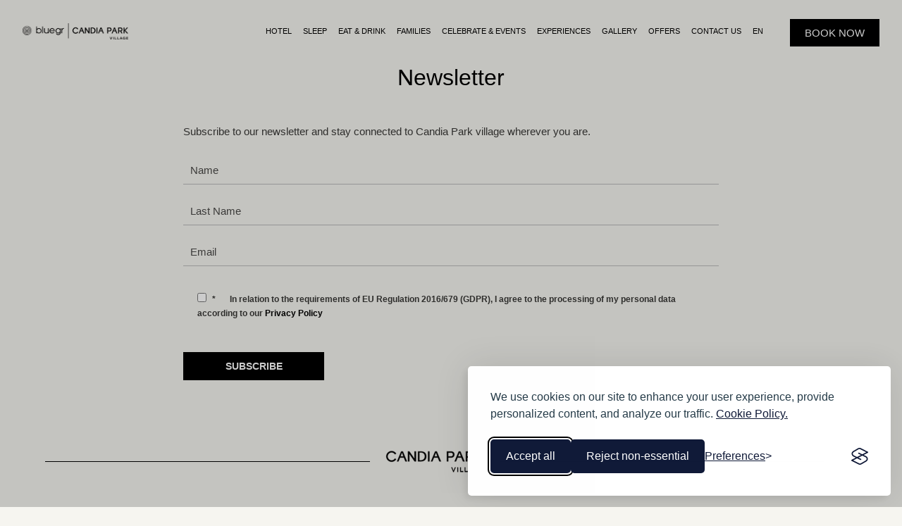

--- FILE ---
content_type: text/html; charset=UTF-8
request_url: https://www.candiapark.com/newsletter/
body_size: 13596
content:
<!DOCTYPE html>
<html lang="en-US" prefix="og: https://ogp.me/ns#">
<head>
<meta charset="UTF-8">
<meta name="facebook-domain-verification" content="3ps1ny7eyd1w52vkgxlvs7n22jnhfn" />
<link rel="profile" href="http://gmpg.org/xfn/11">
<script src="https://kit.fontawesome.com/8d9b8c5f23.js" crossorigin="anonymous"></script>
<link rel="preconnect" href="https://fonts.gstatic.com">
<link href="https://fonts.googleapis.com/css2?family=Playfair+Display&family=Roboto:wght@300;400;500&display=swap" rel="stylesheet">
<link href="https://unpkg.com/aos@2.3.1/dist/aos.css" rel="stylesheet">
<script src="https://unpkg.com/aos@2.3.1/dist/aos.js"></script> 
	<style>img:is([sizes="auto" i], [sizes^="auto," i]) { contain-intrinsic-size: 3000px 1500px }</style>
	<link rel="alternate" hreflang="en" href="https://www.candiapark.com/newsletter/" />
<link rel="alternate" hreflang="fr" href="https://www.candiapark.com/fr/newsletter/" />
<link rel="alternate" hreflang="de" href="https://www.candiapark.com/de/newsletter/" />
<link rel="alternate" hreflang="el" href="https://www.candiapark.com/el/newsletter/" />
<link rel="alternate" hreflang="x-default" href="https://www.candiapark.com/newsletter/" />
<meta name="viewport" content="width=device-width, initial-scale=1">
<meta http-equiv="X-UA-Compatible" content="IE=edge" />

<!-- Search Engine Optimization by Rank Math PRO - https://rankmath.com/ -->
<title>Newsletter - Candia Park</title>
<meta name="description" content="Subscribe to our newsletter and stay connected to Candia Park village wherever you are."/>
<meta name="robots" content="index, follow, max-snippet:-1, max-video-preview:-1, max-image-preview:large"/>
<link rel="canonical" href="https://www.candiapark.com/newsletter/" />
<meta property="og:locale" content="en_US" />
<meta property="og:type" content="article" />
<meta property="og:title" content="Newsletter - Candia Park" />
<meta property="og:description" content="Subscribe to our newsletter and stay connected to Candia Park village wherever you are." />
<meta property="og:url" content="https://www.candiapark.com/newsletter/" />
<meta property="og:site_name" content="Candia Park" />
<meta property="og:updated_time" content="2024-08-23T12:50:35+05:00" />
<meta property="article:published_time" content="2022-04-19T22:37:46+05:00" />
<meta property="article:modified_time" content="2024-08-23T12:50:35+05:00" />
<meta name="twitter:card" content="summary_large_image" />
<meta name="twitter:title" content="Newsletter - Candia Park" />
<meta name="twitter:description" content="Subscribe to our newsletter and stay connected to Candia Park village wherever you are." />
<meta name="twitter:label1" content="Time to read" />
<meta name="twitter:data1" content="Less than a minute" />
<script type="application/ld+json" class="rank-math-schema-pro">{"@context":"https://schema.org","@graph":[{"@type":["Hotel","Organization"],"@id":"https://www.candiapark.com/#organization","name":"Candia Park","url":"https://www.candiapark.com","openingHours":["Monday,Tuesday,Wednesday,Thursday,Friday,Saturday,Sunday 09:00-17:00"]},{"@type":"WebSite","@id":"https://www.candiapark.com/#website","url":"https://www.candiapark.com","name":"Candia Park","publisher":{"@id":"https://www.candiapark.com/#organization"},"inLanguage":"en-US"},{"@type":"WebPage","@id":"https://www.candiapark.com/newsletter/#webpage","url":"https://www.candiapark.com/newsletter/","name":"Newsletter - Candia Park","datePublished":"2022-04-19T22:37:46+05:00","dateModified":"2024-08-23T12:50:35+05:00","isPartOf":{"@id":"https://www.candiapark.com/#website"},"inLanguage":"en-US"},{"@type":"Person","@id":"https://www.candiapark.com/author/lifethink/","name":"lifethink","url":"https://www.candiapark.com/author/lifethink/","image":{"@type":"ImageObject","@id":"https://secure.gravatar.com/avatar/5fd05a7f8e57836e1b53ba5f636a10972f6e838f3e553f7b4d1d4aed8bc7a1fe?s=96&amp;d=mm&amp;r=g","url":"https://secure.gravatar.com/avatar/5fd05a7f8e57836e1b53ba5f636a10972f6e838f3e553f7b4d1d4aed8bc7a1fe?s=96&amp;d=mm&amp;r=g","caption":"lifethink","inLanguage":"en-US"},"sameAs":["https://lifethinkhotels.com/minosbeach.com"],"worksFor":{"@id":"https://www.candiapark.com/#organization"}},{"@type":"Article","headline":"Newsletter - Candia Park","datePublished":"2022-04-19T22:37:46+05:00","dateModified":"2024-08-23T12:50:35+05:00","author":{"@id":"https://www.candiapark.com/author/lifethink/","name":"lifethink"},"publisher":{"@id":"https://www.candiapark.com/#organization"},"description":"Subscribe to our newsletter and stay connected to Candia Park village wherever you are.","name":"Newsletter - Candia Park","@id":"https://www.candiapark.com/newsletter/#richSnippet","isPartOf":{"@id":"https://www.candiapark.com/newsletter/#webpage"},"inLanguage":"en-US","mainEntityOfPage":{"@id":"https://www.candiapark.com/newsletter/#webpage"}}]}</script>
<!-- /Rank Math WordPress SEO plugin -->

<link rel='dns-prefetch' href='//cdnjs.cloudflare.com' />
<link rel="alternate" type="application/rss+xml" title="Candia Park &raquo; Feed" href="https://www.candiapark.com/feed/" />
<link rel="alternate" type="application/rss+xml" title="Candia Park &raquo; Comments Feed" href="https://www.candiapark.com/comments/feed/" />
<link rel='stylesheet' id='wp-block-library-css' href='https://www.candiapark.com/wp-includes/css/dist/block-library/style.min.css?ver=6.8.3' media='all' />
<style id='classic-theme-styles-inline-css'>
/*! This file is auto-generated */
.wp-block-button__link{color:#fff;background-color:#32373c;border-radius:9999px;box-shadow:none;text-decoration:none;padding:calc(.667em + 2px) calc(1.333em + 2px);font-size:1.125em}.wp-block-file__button{background:#32373c;color:#fff;text-decoration:none}
</style>
<style id='global-styles-inline-css'>
:root{--wp--preset--aspect-ratio--square: 1;--wp--preset--aspect-ratio--4-3: 4/3;--wp--preset--aspect-ratio--3-4: 3/4;--wp--preset--aspect-ratio--3-2: 3/2;--wp--preset--aspect-ratio--2-3: 2/3;--wp--preset--aspect-ratio--16-9: 16/9;--wp--preset--aspect-ratio--9-16: 9/16;--wp--preset--color--black: #000000;--wp--preset--color--cyan-bluish-gray: #abb8c3;--wp--preset--color--white: #ffffff;--wp--preset--color--pale-pink: #f78da7;--wp--preset--color--vivid-red: #cf2e2e;--wp--preset--color--luminous-vivid-orange: #ff6900;--wp--preset--color--luminous-vivid-amber: #fcb900;--wp--preset--color--light-green-cyan: #7bdcb5;--wp--preset--color--vivid-green-cyan: #00d084;--wp--preset--color--pale-cyan-blue: #8ed1fc;--wp--preset--color--vivid-cyan-blue: #0693e3;--wp--preset--color--vivid-purple: #9b51e0;--wp--preset--gradient--vivid-cyan-blue-to-vivid-purple: linear-gradient(135deg,rgba(6,147,227,1) 0%,rgb(155,81,224) 100%);--wp--preset--gradient--light-green-cyan-to-vivid-green-cyan: linear-gradient(135deg,rgb(122,220,180) 0%,rgb(0,208,130) 100%);--wp--preset--gradient--luminous-vivid-amber-to-luminous-vivid-orange: linear-gradient(135deg,rgba(252,185,0,1) 0%,rgba(255,105,0,1) 100%);--wp--preset--gradient--luminous-vivid-orange-to-vivid-red: linear-gradient(135deg,rgba(255,105,0,1) 0%,rgb(207,46,46) 100%);--wp--preset--gradient--very-light-gray-to-cyan-bluish-gray: linear-gradient(135deg,rgb(238,238,238) 0%,rgb(169,184,195) 100%);--wp--preset--gradient--cool-to-warm-spectrum: linear-gradient(135deg,rgb(74,234,220) 0%,rgb(151,120,209) 20%,rgb(207,42,186) 40%,rgb(238,44,130) 60%,rgb(251,105,98) 80%,rgb(254,248,76) 100%);--wp--preset--gradient--blush-light-purple: linear-gradient(135deg,rgb(255,206,236) 0%,rgb(152,150,240) 100%);--wp--preset--gradient--blush-bordeaux: linear-gradient(135deg,rgb(254,205,165) 0%,rgb(254,45,45) 50%,rgb(107,0,62) 100%);--wp--preset--gradient--luminous-dusk: linear-gradient(135deg,rgb(255,203,112) 0%,rgb(199,81,192) 50%,rgb(65,88,208) 100%);--wp--preset--gradient--pale-ocean: linear-gradient(135deg,rgb(255,245,203) 0%,rgb(182,227,212) 50%,rgb(51,167,181) 100%);--wp--preset--gradient--electric-grass: linear-gradient(135deg,rgb(202,248,128) 0%,rgb(113,206,126) 100%);--wp--preset--gradient--midnight: linear-gradient(135deg,rgb(2,3,129) 0%,rgb(40,116,252) 100%);--wp--preset--font-size--small: 13px;--wp--preset--font-size--medium: 20px;--wp--preset--font-size--large: 36px;--wp--preset--font-size--x-large: 42px;--wp--preset--spacing--20: 0.44rem;--wp--preset--spacing--30: 0.67rem;--wp--preset--spacing--40: 1rem;--wp--preset--spacing--50: 1.5rem;--wp--preset--spacing--60: 2.25rem;--wp--preset--spacing--70: 3.38rem;--wp--preset--spacing--80: 5.06rem;--wp--preset--shadow--natural: 6px 6px 9px rgba(0, 0, 0, 0.2);--wp--preset--shadow--deep: 12px 12px 50px rgba(0, 0, 0, 0.4);--wp--preset--shadow--sharp: 6px 6px 0px rgba(0, 0, 0, 0.2);--wp--preset--shadow--outlined: 6px 6px 0px -3px rgba(255, 255, 255, 1), 6px 6px rgba(0, 0, 0, 1);--wp--preset--shadow--crisp: 6px 6px 0px rgba(0, 0, 0, 1);}:where(.is-layout-flex){gap: 0.5em;}:where(.is-layout-grid){gap: 0.5em;}body .is-layout-flex{display: flex;}.is-layout-flex{flex-wrap: wrap;align-items: center;}.is-layout-flex > :is(*, div){margin: 0;}body .is-layout-grid{display: grid;}.is-layout-grid > :is(*, div){margin: 0;}:where(.wp-block-columns.is-layout-flex){gap: 2em;}:where(.wp-block-columns.is-layout-grid){gap: 2em;}:where(.wp-block-post-template.is-layout-flex){gap: 1.25em;}:where(.wp-block-post-template.is-layout-grid){gap: 1.25em;}.has-black-color{color: var(--wp--preset--color--black) !important;}.has-cyan-bluish-gray-color{color: var(--wp--preset--color--cyan-bluish-gray) !important;}.has-white-color{color: var(--wp--preset--color--white) !important;}.has-pale-pink-color{color: var(--wp--preset--color--pale-pink) !important;}.has-vivid-red-color{color: var(--wp--preset--color--vivid-red) !important;}.has-luminous-vivid-orange-color{color: var(--wp--preset--color--luminous-vivid-orange) !important;}.has-luminous-vivid-amber-color{color: var(--wp--preset--color--luminous-vivid-amber) !important;}.has-light-green-cyan-color{color: var(--wp--preset--color--light-green-cyan) !important;}.has-vivid-green-cyan-color{color: var(--wp--preset--color--vivid-green-cyan) !important;}.has-pale-cyan-blue-color{color: var(--wp--preset--color--pale-cyan-blue) !important;}.has-vivid-cyan-blue-color{color: var(--wp--preset--color--vivid-cyan-blue) !important;}.has-vivid-purple-color{color: var(--wp--preset--color--vivid-purple) !important;}.has-black-background-color{background-color: var(--wp--preset--color--black) !important;}.has-cyan-bluish-gray-background-color{background-color: var(--wp--preset--color--cyan-bluish-gray) !important;}.has-white-background-color{background-color: var(--wp--preset--color--white) !important;}.has-pale-pink-background-color{background-color: var(--wp--preset--color--pale-pink) !important;}.has-vivid-red-background-color{background-color: var(--wp--preset--color--vivid-red) !important;}.has-luminous-vivid-orange-background-color{background-color: var(--wp--preset--color--luminous-vivid-orange) !important;}.has-luminous-vivid-amber-background-color{background-color: var(--wp--preset--color--luminous-vivid-amber) !important;}.has-light-green-cyan-background-color{background-color: var(--wp--preset--color--light-green-cyan) !important;}.has-vivid-green-cyan-background-color{background-color: var(--wp--preset--color--vivid-green-cyan) !important;}.has-pale-cyan-blue-background-color{background-color: var(--wp--preset--color--pale-cyan-blue) !important;}.has-vivid-cyan-blue-background-color{background-color: var(--wp--preset--color--vivid-cyan-blue) !important;}.has-vivid-purple-background-color{background-color: var(--wp--preset--color--vivid-purple) !important;}.has-black-border-color{border-color: var(--wp--preset--color--black) !important;}.has-cyan-bluish-gray-border-color{border-color: var(--wp--preset--color--cyan-bluish-gray) !important;}.has-white-border-color{border-color: var(--wp--preset--color--white) !important;}.has-pale-pink-border-color{border-color: var(--wp--preset--color--pale-pink) !important;}.has-vivid-red-border-color{border-color: var(--wp--preset--color--vivid-red) !important;}.has-luminous-vivid-orange-border-color{border-color: var(--wp--preset--color--luminous-vivid-orange) !important;}.has-luminous-vivid-amber-border-color{border-color: var(--wp--preset--color--luminous-vivid-amber) !important;}.has-light-green-cyan-border-color{border-color: var(--wp--preset--color--light-green-cyan) !important;}.has-vivid-green-cyan-border-color{border-color: var(--wp--preset--color--vivid-green-cyan) !important;}.has-pale-cyan-blue-border-color{border-color: var(--wp--preset--color--pale-cyan-blue) !important;}.has-vivid-cyan-blue-border-color{border-color: var(--wp--preset--color--vivid-cyan-blue) !important;}.has-vivid-purple-border-color{border-color: var(--wp--preset--color--vivid-purple) !important;}.has-vivid-cyan-blue-to-vivid-purple-gradient-background{background: var(--wp--preset--gradient--vivid-cyan-blue-to-vivid-purple) !important;}.has-light-green-cyan-to-vivid-green-cyan-gradient-background{background: var(--wp--preset--gradient--light-green-cyan-to-vivid-green-cyan) !important;}.has-luminous-vivid-amber-to-luminous-vivid-orange-gradient-background{background: var(--wp--preset--gradient--luminous-vivid-amber-to-luminous-vivid-orange) !important;}.has-luminous-vivid-orange-to-vivid-red-gradient-background{background: var(--wp--preset--gradient--luminous-vivid-orange-to-vivid-red) !important;}.has-very-light-gray-to-cyan-bluish-gray-gradient-background{background: var(--wp--preset--gradient--very-light-gray-to-cyan-bluish-gray) !important;}.has-cool-to-warm-spectrum-gradient-background{background: var(--wp--preset--gradient--cool-to-warm-spectrum) !important;}.has-blush-light-purple-gradient-background{background: var(--wp--preset--gradient--blush-light-purple) !important;}.has-blush-bordeaux-gradient-background{background: var(--wp--preset--gradient--blush-bordeaux) !important;}.has-luminous-dusk-gradient-background{background: var(--wp--preset--gradient--luminous-dusk) !important;}.has-pale-ocean-gradient-background{background: var(--wp--preset--gradient--pale-ocean) !important;}.has-electric-grass-gradient-background{background: var(--wp--preset--gradient--electric-grass) !important;}.has-midnight-gradient-background{background: var(--wp--preset--gradient--midnight) !important;}.has-small-font-size{font-size: var(--wp--preset--font-size--small) !important;}.has-medium-font-size{font-size: var(--wp--preset--font-size--medium) !important;}.has-large-font-size{font-size: var(--wp--preset--font-size--large) !important;}.has-x-large-font-size{font-size: var(--wp--preset--font-size--x-large) !important;}
:where(.wp-block-post-template.is-layout-flex){gap: 1.25em;}:where(.wp-block-post-template.is-layout-grid){gap: 1.25em;}
:where(.wp-block-columns.is-layout-flex){gap: 2em;}:where(.wp-block-columns.is-layout-grid){gap: 2em;}
:root :where(.wp-block-pullquote){font-size: 1.5em;line-height: 1.6;}
</style>
<link rel='stylesheet' id='wpml-blocks-css' href='https://www.candiapark.com/wp-content/plugins/sitepress-multilingual-cms/dist/css/blocks/styles.css?ver=4.6.7' media='all' />
<link rel='stylesheet' id='contact-form-7-css' href='https://www.candiapark.com/wp-content/plugins/contact-form-7/includes/css/styles.css?ver=6.0.6' media='all' />
<link rel='stylesheet' id='bg-shce-genericons-css' href='https://www.candiapark.com/wp-content/plugins/show-hidecollapse-expand/assets/css/genericons/genericons.css?ver=6.8.3' media='all' />
<link rel='stylesheet' id='bg-show-hide-css' href='https://www.candiapark.com/wp-content/plugins/show-hidecollapse-expand/assets/css/bg-show-hide.css?ver=6.8.3' media='all' />
<link rel='stylesheet' id='wpml-menu-item-0-css' href='https://www.candiapark.com/wp-content/plugins/sitepress-multilingual-cms/templates/language-switchers/menu-item/style.min.css?ver=1' media='all' />
<link rel='stylesheet' id='wpex-style-css' href='https://www.candiapark.com/wp-content/themes/minos/style.css?ver=46.2' media='all' />
<link rel='stylesheet' id='fancybox-css' href='https://www.candiapark.com/wp-content/themes/minos/assets/lib/fancybox/jquery.fancybox.min.css?ver=3.5.7' media='all' />
<!--[if IE 8]>
<link rel='stylesheet' id='wpex-ie8-css' href='https://www.candiapark.com/wp-content/themes/minos/assets/css/wpex-ie8.css?ver=46.2' media='all' />
<![endif]-->
<!--[if IE 9]>
<link rel='stylesheet' id='wpex-ie9-css' href='https://www.candiapark.com/wp-content/themes/minos/assets/css/wpex-ie9.css?ver=46.2' media='all' />
<![endif]-->
<script src="https://www.candiapark.com/wp-includes/js/jquery/jquery.min.js?ver=3.7.1" id="jquery-core-js"></script>
<script src="https://www.candiapark.com/wp-includes/js/jquery/jquery-migrate.min.js?ver=3.4.1" id="jquery-migrate-js"></script>
<script id="3d-flip-book-client-locale-loader-js-extra">
var FB3D_CLIENT_LOCALE = {"ajaxurl":"https:\/\/www.candiapark.com\/wp-admin\/admin-ajax.php","dictionary":{"Table of contents":"Table of contents","Close":"Close","Bookmarks":"Bookmarks","Thumbnails":"Thumbnails","Search":"Search","Share":"Share","Facebook":"Facebook","Twitter":"Twitter","Email":"Email","Play":"Play","Previous page":"Previous page","Next page":"Next page","Zoom in":"Zoom in","Zoom out":"Zoom out","Fit view":"Fit view","Auto play":"Auto play","Full screen":"Full screen","More":"More","Smart pan":"Smart pan","Single page":"Single page","Sounds":"Sounds","Stats":"Stats","Print":"Print","Download":"Download","Goto first page":"Goto first page","Goto last page":"Goto last page"},"images":"https:\/\/www.candiapark.com\/wp-content\/plugins\/interactive-3d-flipbook-powered-physics-engine\/assets\/images\/","jsData":{"urls":[],"posts":{"ids_mis":[],"ids":[]},"pages":[],"firstPages":[],"bookCtrlProps":[],"bookTemplates":[]},"key":"3d-flip-book","pdfJS":{"pdfJsLib":"https:\/\/www.candiapark.com\/wp-content\/plugins\/interactive-3d-flipbook-powered-physics-engine\/assets\/js\/pdf.min.js?ver=4.3.136","pdfJsWorker":"https:\/\/www.candiapark.com\/wp-content\/plugins\/interactive-3d-flipbook-powered-physics-engine\/assets\/js\/pdf.worker.js?ver=4.3.136","stablePdfJsLib":"https:\/\/www.candiapark.com\/wp-content\/plugins\/interactive-3d-flipbook-powered-physics-engine\/assets\/js\/stable\/pdf.min.js?ver=2.5.207","stablePdfJsWorker":"https:\/\/www.candiapark.com\/wp-content\/plugins\/interactive-3d-flipbook-powered-physics-engine\/assets\/js\/stable\/pdf.worker.js?ver=2.5.207","pdfJsCMapUrl":"https:\/\/www.candiapark.com\/wp-content\/plugins\/interactive-3d-flipbook-powered-physics-engine\/assets\/cmaps\/"},"cacheurl":"https:\/\/www.candiapark.com\/wp-content\/uploads\/3d-flip-book\/cache\/","pluginsurl":"https:\/\/www.candiapark.com\/wp-content\/plugins\/","pluginurl":"https:\/\/www.candiapark.com\/wp-content\/plugins\/interactive-3d-flipbook-powered-physics-engine\/","thumbnailSize":{"width":"150","height":"150"},"version":"1.16.15"};
</script>
<script src="https://www.candiapark.com/wp-content/plugins/interactive-3d-flipbook-powered-physics-engine/assets/js/client-locale-loader.js?ver=1.16.15" id="3d-flip-book-client-locale-loader-js" async data-wp-strategy="async"></script>
<script src="https://www.candiapark.com/wp-content/plugins/itro-popup/scripts/itro-scripts.js?ver=6.8.3" id="itro-scripts-js"></script>
<!--[if lt IE 9]>
<script src="https://www.candiapark.com/wp-content/themes/minos/assets/js/dynamic/html5.js?ver=46.2" id="wpex-html5shiv-js"></script>
<![endif]-->
<script id="wpml-browser-redirect-js-extra">
var wpml_browser_redirect_params = {"pageLanguage":"en","languageUrls":{"en_us":"https:\/\/www.candiapark.com\/newsletter\/","en":"https:\/\/www.candiapark.com\/newsletter\/","us":"https:\/\/www.candiapark.com\/newsletter\/","fr_fr":"https:\/\/www.candiapark.com\/fr\/newsletter\/","fr":"https:\/\/www.candiapark.com\/fr\/newsletter\/","de_de":"https:\/\/www.candiapark.com\/de\/newsletter\/","de":"https:\/\/www.candiapark.com\/de\/newsletter\/","el":"https:\/\/www.candiapark.com\/el\/newsletter\/"},"cookie":{"name":"_icl_visitor_lang_js","domain":"www.candiapark.com","path":"\/","expiration":24}};
</script>
<script src="https://www.candiapark.com/wp-content/plugins/sitepress-multilingual-cms/dist/js/browser-redirect/app.js?ver=4.6.7" id="wpml-browser-redirect-js"></script>
<link rel="https://api.w.org/" href="https://www.candiapark.com/wp-json/" /><link rel="alternate" title="JSON" type="application/json" href="https://www.candiapark.com/wp-json/wp/v2/pages/7294" /><link rel="EditURI" type="application/rsd+xml" title="RSD" href="https://www.candiapark.com/xmlrpc.php?rsd" />
<meta name="generator" content="WordPress 6.8.3" />
<link rel='shortlink' href='https://www.candiapark.com/?p=7294' />
<link rel="alternate" title="oEmbed (JSON)" type="application/json+oembed" href="https://www.candiapark.com/wp-json/oembed/1.0/embed?url=https%3A%2F%2Fwww.candiapark.com%2Fnewsletter%2F" />
<link rel="alternate" title="oEmbed (XML)" type="text/xml+oembed" href="https://www.candiapark.com/wp-json/oembed/1.0/embed?url=https%3A%2F%2Fwww.candiapark.com%2Fnewsletter%2F&#038;format=xml" />
<meta name="generator" content="WPML ver:4.6.7 stt:1,4,3,13;" />
<link rel="icon" href="https://www.candiapark.com/wp-content/uploads/2021/03/faviconG.png" sizes="32x32"><link rel="shortcut icon" href="https://www.candiapark.com/wp-content/uploads/2021/03/faviconG.png"> 
<link rel="stylesheet" id="silktide-consent-manager-css" href="https://www.candiapark.com/wp-content/themes/minos/kobo-consent-manager/silktide-consent-manager.css">
<script src="https://www.candiapark.com/wp-content/themes/minos/kobo-consent-manager/silktide-consent-manager.js"></script>
 
<script>
  // Initialize the dataLayer
  window.dataLayer = window.dataLayer || [];

  // Create the gtag function that pushes to the dataLayer
  function gtag() {
  dataLayer.push(arguments);
  }

  // Set consent defaults
  gtag('consent', 'default', {
  analytics_storage: localStorage.getItem('silktideCookieChoice_analytics') === 'true' ? 'granted' : 'denied',
  ad_storage: localStorage.getItem('silktideCookieChoice_marketing') === 'true' ? 'granted' : 'denied',
  ad_user_data: localStorage.getItem('silktideCookieChoice_marketing') === 'true' ? 'granted' : 'denied',
  ad_personalization: localStorage.getItem('silktideCookieChoice_marketing') === 'true' ? 'granted' : 'denied',
  functionality_storage: localStorage.getItem('silktideCookieChoice_necessary') === 'true' ? 'granted' : 'denied',
  security_storage: localStorage.getItem('silktideCookieChoice_necessary') === 'true' ? 'granted' : 'denied'
  });
</script> 
<script>
silktideCookieBannerManager.updateCookieBannerConfig({
  background: {
  showBackground: true
  },
  cookieIcon: {
  position: "bottomLeft"
  },
  cookieTypes: [
  {
    id: "necessary",
    name: "Necessary",
    description: "<p>These cookies are necessary for the website to function properly and cannot be switched off. They help with things like logging in and setting your privacy preferences.</p>",
    required: true,
    onAccept: function() {
    console.log('Add logic for the required Necessary here');
    }
  },
  {
    id: "analytics",
    name: "Analytical",
    description: "<p>These cookies help us improve the site by tracking which pages are most popular and how visitors move around the site.</p>",
    defaultValue: true,
    onAccept: function() {
    gtag('consent', 'update', {
      analytics_storage: 'granted',
    });
    dataLayer.push({
      'event': 'consent_accepted_analytics',
    });
    },
    onReject: function() {
    gtag('consent', 'update', {
      analytics_storage: 'denied',
    });
    }
  },
  {
    id: "advertising",
    name: "Advertising",
    description: "<p>These cookies provide extra features and personalization to improve your experience. They may be set by us or by partners whose services we use.</p>",
    onAccept: function() {
    gtag('consent', 'update', {
      ad_storage: 'granted',
      ad_user_data: 'granted',
      ad_personalization: 'granted',
    });
    dataLayer.push({
      'event': 'consent_accepted_advertising',
    });
    },
    onReject: function() {
    gtag('consent', 'update', {
      ad_storage: 'denied',
      ad_user_data: 'denied',
      ad_personalization: 'denied',
    });
    }
  }
  ],
  text: {
  banner: {
    description: "<p>We use cookies on our site to enhance your user experience, provide personalized content, and analyze our traffic. <a href=\"https://your-website.com/cookie-policy\" target=\"_blank\">Cookie Policy.</a></p>",
    acceptAllButtonText: "Accept all",
    acceptAllButtonAccessibleLabel: "Accept all cookies",
    rejectNonEssentialButtonText: "Reject non-essential",
    rejectNonEssentialButtonAccessibleLabel: "Reject non-essential",
    preferencesButtonText: "Preferences",
    preferencesButtonAccessibleLabel: "Toggle preferences"
  },
  preferences: {
    title: "Customize your cookie preferences",
    description: "<p>We respect your right to privacy. You can choose not to allow some types of cookies. Your cookie preferences will apply across our website.</p>",
    creditLinkText: " ",
    creditLinkAccessibleLabel: ""
  }
  }
});
</script>
<!-- Global site tag (gtag.js) - Google Analytics -->
<script async src="https://www.googletagmanager.com/gtag/js?id=UA-41176950-1"></script>
<script>
  window.dataLayer = window.dataLayer || [];
  function gtag(){dataLayer.push(arguments);}
  gtag('js', new Date());

  gtag('config', 'UA-41176950-1');
</script>
<!-- Google Tag Manager -->
<script>(function(w,d,s,l,i){w[l]=w[l]||[];w[l].push({'gtm.start':
new Date().getTime(),event:'gtm.js'});var f=d.getElementsByTagName(s)[0],
j=d.createElement(s),dl=l!='dataLayer'?'&l='+l:'';j.async=true;j.src=
'https://www.googletagmanager.com/gtm.js?id='+i+dl;f.parentNode.insertBefore(j,f);
})(window,document,'script','dataLayer','GTM-NBXTCG3');</script>
<!-- End Google Tag Manager -->
<!-- Global site tag (gtag.js) - Google Analytics -->
<script async src="https://www.googletagmanager.com/gtag/js?id=G-SKNETXBC47"></script>
<script>
  window.dataLayer = window.dataLayer || [];
  function gtag(){dataLayer.push(arguments);}
  gtag('js', new Date());

  gtag('config', 'G-SKNETXBC47');
</script>
<!-- Facebook Pixel Code -->
<script>
  !function(f,b,e,v,n,t,s)
  {if(f.fbq)return;n=f.fbq=function(){n.callMethod?
  n.callMethod.apply(n,arguments):n.queue.push(arguments)};
  if(!f._fbq)f._fbq=n;n.push=n;n.loaded=!0;n.version='2.0';
  n.queue=[];t=b.createElement(e);t.async=!0;
  t.src=v;s=b.getElementsByTagName(e)[0];
  s.parentNode.insertBefore(t,s)}(window, document,'script',
  'https://connect.facebook.net/en_US/fbevents.js');
  fbq('init', '135037447329585');
  fbq('track', 'PageView');
</script>
<!-- End Facebook Pixel Code -->   

<script id="Cookiebot" src="https://consent.cookiebot.com/uc.js" data-cbid="99561182-b2aa-496e-8572-2fef52cc0a45" type="text/javascript"></script>
</head>

<body class="wp-singular page-template page-template-kobo page-template-newsletter page-template-kobonewsletter-php page page-id-7294 wp-theme-minos wpex-theme wpex-responsive full-width-main-layout no-composer wpex-live-site content-full-screen sidebar-widget-icons hasnt-overlay-header page-header-disabled wpex-mobile-toggle-menu-icon_buttons has-mobile-menu wpml-language-en">
<!-- Google Tag Manager (noscript) -->
<noscript><iframe src="https://www.googletagmanager.com/ns.html?id=GTM-NBXTCG3"
height="0" width="0" style="display:none;visibility:hidden"></iframe></noscript>
<!-- End Google Tag Manager (noscript) -->
<noscript>
  <img height="1" width="1" style="display:none" 
       src="https://www.facebook.com/tr?id=135037447329585&ev=PageView&noscript=1"/>
</noscript>
	
	
	<div class="wpex-site-overlay"></div><span data-ls_id="#site_top"></span>
	<div id="outer-wrap" class="clr">

		
		<div id="wrap" class="clr">

			


	<div class="pdEditThis"></div> 
	<header id="site-header" class="header-one fixed-scroll dyn-styles clr">

		
		<div id="site-header-inner" class="container clr">

			
<div id="site-logo" class="site-branding clr header-one-logo">
	<div id="site-logo-inner" class="clr"><a href="https://www.candiapark.com/" rel="home" class="main-logo"><img src="https://www.candiapark.com/wp-content/themes/minos/images/logo/logob.png" alt="Candia Park" class="logo-img" data-no-retina="data-no-retina"  width="100%" height="100%"/></a></div>
</div>
	 
	<div id="site-navigation-wrap" class="navbar-style-one wpex-dropdowns-caret hide-at-mm-breakpoint clr"> 
		
		<nav id="site-navigation" class="navigation main-navigation main-navigation-one clr" aria-label="Main menu">

			
				<ul id="menu-main" class="dropdown-menu main-navigation-ul sf-menu"><li id="menu-item-749" class="menu-item menu-item-type-custom menu-item-object-custom menu-item-home menu-item-has-children dropdown menu-item-749"><a href="https://www.candiapark.com/"><span class="link-inner">Hotel</span></a>
<ul class="sub-menu">
	<li id="menu-item-1068" class="menu-item menu-item-type-post_type menu-item-object-hotel menu-item-1068"><a href="https://www.candiapark.com/hotel/our-village/"><span class="link-inner">Our Village</span></a></li>
	<li id="menu-item-750" class="menu-item menu-item-type-post_type menu-item-object-hotel menu-item-750"><a href="https://www.candiapark.com/hotel/location/"><span class="link-inner">Location</span></a></li>
	<li id="menu-item-754" class="menu-item menu-item-type-post_type menu-item-object-hotel menu-item-754"><a href="https://www.candiapark.com/hotel/sunstainability/"><span class="link-inner">Sustainability</span></a></li>
	<li id="menu-item-6828" class="menu-item menu-item-type-post_type menu-item-object-hotel menu-item-6828"><a href="https://www.candiapark.com/hotel/our-partners/"><span class="link-inner">Our Partners</span></a></li>
</ul>
</li>
<li id="menu-item-72" class="menu-item menu-item-type-post_type menu-item-object-page menu-item-has-children dropdown menu-item-72"><a href="https://www.candiapark.com/accommodation-in-crete/"><span class="link-inner">Sleep</span></a>
<ul class="sub-menu">
	<li id="menu-item-2617" class="menu-item menu-item-type-post_type menu-item-object-page menu-item-2617"><a href="https://www.candiapark.com/accommodation-in-crete/apartments/"><span class="link-inner">Apartments</span></a></li>
	<li id="menu-item-2616" class="menu-item menu-item-type-post_type menu-item-object-page menu-item-2616"><a href="https://www.candiapark.com/accommodation-in-crete/suites/"><span class="link-inner">Suites</span></a></li>
</ul>
</li>
<li id="menu-item-790" class="menu-item menu-item-type-post_type menu-item-object-page menu-item-has-children dropdown menu-item-790"><a href="https://www.candiapark.com/best-restaurants-in-agios-nikolaos-crete/"><span class="link-inner">Eat &#038; Drink</span></a>
<ul class="sub-menu">
	<li id="menu-item-236" class="menu-item menu-item-type-post_type menu-item-object-page menu-item-236"><a href="https://www.candiapark.com/dining-in-crete/our-concept/"><span class="link-inner">Our Concept</span></a></li>
	<li id="menu-item-235" class="menu-item menu-item-type-post_type menu-item-object-page menu-item-235"><a href="https://www.candiapark.com/dining-in-crete/our-team/"><span class="link-inner">Our Team</span></a></li>
	<li id="menu-item-67" class="menu-item menu-item-type-post_type menu-item-object-page menu-item-67"><a href="https://www.candiapark.com/dining-in-crete/"><span class="link-inner">Dining</span></a></li>
</ul>
</li>
<li id="menu-item-5625" class="menu-item menu-item-type-post_type menu-item-object-page menu-item-5625"><a href="https://www.candiapark.com/families/"><span class="link-inner">Families</span></a></li>
<li id="menu-item-509" class="menu-item menu-item-type-post_type menu-item-object-page menu-item-has-children dropdown menu-item-509"><a href="https://www.candiapark.com/celebrate-events/"><span class="link-inner">Celebrate &#038; Events</span></a>
<ul class="sub-menu">
	<li id="menu-item-1053" class="menu-item menu-item-type-post_type menu-item-object-weddings menu-item-1053"><a href="https://www.candiapark.com/weddings/kids-brithday-party/"><span class="link-inner">Kids Brithday Party</span></a></li>
	<li id="menu-item-1052" class="menu-item menu-item-type-post_type menu-item-object-weddings menu-item-1052"><a href="https://www.candiapark.com/weddings/family-reunion/"><span class="link-inner">Family Reunion</span></a></li>
</ul>
</li>
<li id="menu-item-963" class="menu-item menu-item-type-post_type menu-item-object-page menu-item-has-children dropdown menu-item-963"><a href="https://www.candiapark.com/experiences/"><span class="link-inner">Experiences</span></a>
<ul class="sub-menu">
	<li id="menu-item-558" class="menu-item menu-item-type-taxonomy menu-item-object-expcategory menu-item-558"><a href="https://www.candiapark.com/expcategory/art-culture/"><span class="link-inner">Art &amp; Culture</span></a></li>
	<li id="menu-item-559" class="menu-item menu-item-type-taxonomy menu-item-object-expcategory menu-item-559"><a href="https://www.candiapark.com/expcategory/blue-experiences/"><span class="link-inner">Blue Experiences</span></a></li>
	<li id="menu-item-560" class="menu-item menu-item-type-taxonomy menu-item-object-expcategory menu-item-560"><a href="https://www.candiapark.com/expcategory/cretan-nature/"><span class="link-inner">Cretan Nature</span></a></li>
	<li id="menu-item-561" class="menu-item menu-item-type-taxonomy menu-item-object-expcategory menu-item-561"><a href="https://www.candiapark.com/expcategory/enviromental-activities/"><span class="link-inner">Enviromental Activities</span></a></li>
	<li id="menu-item-562" class="menu-item menu-item-type-taxonomy menu-item-object-expcategory menu-item-562"><a href="https://www.candiapark.com/expcategory/family/"><span class="link-inner">Kids &amp; Family</span></a></li>
	<li id="menu-item-564" class="menu-item menu-item-type-taxonomy menu-item-object-expcategory menu-item-564"><a href="https://www.candiapark.com/expcategory/mind-soul/"><span class="link-inner">Mind &amp; Soul</span></a></li>
	<li id="menu-item-1001" class="menu-item menu-item-type-taxonomy menu-item-object-expcategory menu-item-1001"><a href="https://www.candiapark.com/expcategory/authentic-crete/"><span class="link-inner">Authentic Crete</span></a></li>
	<li id="menu-item-1002" class="menu-item menu-item-type-taxonomy menu-item-object-expcategory menu-item-1002"><a href="https://www.candiapark.com/expcategory/inspired-by-the-sea/"><span class="link-inner">Inspired by the sea</span></a></li>
</ul>
</li>
<li id="menu-item-607" class="menu-item menu-item-type-post_type menu-item-object-gallery menu-item-607"><a href="https://www.candiapark.com/gallery/hotel/"><span class="link-inner">Gallery</span></a></li>
<li id="menu-item-71" class="menu-item menu-item-type-post_type menu-item-object-page menu-item-71"><a href="https://www.candiapark.com/crete-hotel-offers/"><span class="link-inner">Offers</span></a></li>
<li id="menu-item-65" class="menu-item menu-item-type-post_type menu-item-object-page menu-item-65"><a href="https://www.candiapark.com/contact-us/"><span class="link-inner">Contact Us</span></a></li>
<li id="menu-item-wpml-ls-2-en" class="menu-item wpml-ls-slot-2 wpml-ls-item wpml-ls-item-en wpml-ls-current-language wpml-ls-menu-item wpml-ls-first-item menu-item-type-wpml_ls_menu_item menu-item-object-wpml_ls_menu_item menu-item-has-children dropdown menu-item-wpml-ls-2-en"><a href="https://www.candiapark.com/newsletter/" title="En"><span class="link-inner"><span class="wpml-ls-display">En</span></span></a>
<ul class="sub-menu">
	<li id="menu-item-wpml-ls-2-fr" class="menu-item wpml-ls-slot-2 wpml-ls-item wpml-ls-item-fr wpml-ls-menu-item menu-item-type-wpml_ls_menu_item menu-item-object-wpml_ls_menu_item menu-item-wpml-ls-2-fr"><a href="https://www.candiapark.com/fr/newsletter/" title="Fr"><span class="link-inner"><span class="wpml-ls-display">Fr</span></span></a></li>
	<li id="menu-item-wpml-ls-2-de" class="menu-item wpml-ls-slot-2 wpml-ls-item wpml-ls-item-de wpml-ls-menu-item menu-item-type-wpml_ls_menu_item menu-item-object-wpml_ls_menu_item menu-item-wpml-ls-2-de"><a href="https://www.candiapark.com/de/newsletter/" title="De"><span class="link-inner"><span class="wpml-ls-display">De</span></span></a></li>
	<li id="menu-item-wpml-ls-2-el" class="menu-item wpml-ls-slot-2 wpml-ls-item wpml-ls-item-el wpml-ls-menu-item wpml-ls-last-item menu-item-type-wpml_ls_menu_item menu-item-object-wpml_ls_menu_item menu-item-wpml-ls-2-el"><a href="https://www.candiapark.com/el/newsletter/" title="El"><span class="link-inner"><span class="wpml-ls-display">El</span></span></a></li>
</ul>
</li>
</ul>
			 
				<div class="kobobook"><a href="https://candiapark.reserve-online.net" target="_blank">BOOK NOW</a></div>
		 
		</nav><!-- #site-navigation -->
	</div><!-- #site-navigation-wrap --> 
		<div class="kobomobbook"><a href="https://candiapark.reserve-online.net" target="_blank">BOOK NOW</a></div>
	 
	

<div id="mobile-menu" class="wpex-mobile-menu-toggle show-at-mm-breakpoint wpex-clr"><a href="#" class="mobile-menu-toggle" role="button" aria-label="Toggle mobile menu" aria-expanded="false"><span class="wpex-bars" aria-hidden="true"><span></span></span></a>

</div>
		</div><!-- #site-header-inner -->

				
		
	</header><!-- #header -->



			
			<main id="main" class="site-main clr">

				<div class="mobinfo" style="display: none;">
	<div class="mobinfoTel"><a href="tel:+30 28410 25735">Call Us</a></div>
	<div class="mobinfoMob"><a href="https://candiapark.reserve-online.net" target="_blank">BOOK NOW</a></div>
</div>				
				  
	<div id="content-wrap" class="container clr"> 
		 
		<div id="primary" class="content-area clr"> 
			 
			<div id="content" class="site-content clr"> 
							<div class="kobofullbody kobofullnewsletter"> 
					<div class="kobofullTitle"><h1>Newsletter</h1></div>  
					<div class="koboClear"></div>
					<div class="kobofullDesc"><div class="kobofullDesc">
<p>Subscribe to our newsletter and stay connected to Candia Park village wherever you are.</p>
</div>
</div>
					<div class="kobofullDesc">
<div class="wpcf7 no-js" id="wpcf7-f7301-o1" lang="en-US" dir="ltr" data-wpcf7-id="7301">
<div class="screen-reader-response"><p role="status" aria-live="polite" aria-atomic="true"></p> <ul></ul></div>
<form action="/newsletter/#wpcf7-f7301-o1" method="post" class="wpcf7-form init" aria-label="Contact form" novalidate="novalidate" data-status="init">
<div style="display: none;">
<input type="hidden" name="_wpcf7" value="7301" />
<input type="hidden" name="_wpcf7_version" value="6.0.6" />
<input type="hidden" name="_wpcf7_locale" value="en_US" />
<input type="hidden" name="_wpcf7_unit_tag" value="wpcf7-f7301-o1" />
<input type="hidden" name="_wpcf7_container_post" value="0" />
<input type="hidden" name="_wpcf7_posted_data_hash" value="" />
<input type="hidden" name="_wpcf7_recaptcha_response" value="" />
</div>
<div class="contForm">
	<p><span class="wpcf7-form-control-wrap" data-name="contName"><input size="40" maxlength="400" class="wpcf7-form-control wpcf7-text wpcf7-validates-as-required" aria-required="true" aria-invalid="false" placeholder="Name" value="" type="text" name="contName" /></span>
	</p>
</div>
<div class="contForm">
	<p><span class="wpcf7-form-control-wrap" data-name="contLName"><input size="40" maxlength="400" class="wpcf7-form-control wpcf7-text wpcf7-validates-as-required" aria-required="true" aria-invalid="false" placeholder="Last Name" value="" type="text" name="contLName" /></span>
	</p>
</div>
<div class="contForm">
	<p><span class="wpcf7-form-control-wrap" data-name="contMail"><input size="40" maxlength="400" class="wpcf7-form-control wpcf7-email wpcf7-validates-as-required wpcf7-text wpcf7-validates-as-email" aria-required="true" aria-invalid="false" placeholder="Email" value="" type="email" name="contMail" /></span>
	</p>
</div>
<div class="koboClear">
</div>
<div class="contFormCh">
	<p><span class="wpcf7-form-control-wrap" data-name="checkbox-814"><span class="wpcf7-form-control wpcf7-checkbox wpcf7-validates-as-required wpcf7-exclusive-checkbox"><span class="wpcf7-list-item first last"><input type="checkbox" name="checkbox-814" value="*" /><span class="wpcf7-list-item-label">*</span></span></span></span>In relation to the requirements of EU Regulation 2016/679 (GDPR), I agree to the processing of my personal data according to our <a href="https://candiapark.com/privacy-policy/">Privacy Policy</a>
	</p>
</div>
<div class="reqFromQ">

</div>
<div class="reqFrom">
	<p><input class="wpcf7-form-control wpcf7-submit has-spinner" type="submit" value="SUBSCRIBE" />
	</p>
</div>
<div class="koboClear">
</div><div class="wpcf7-response-output" aria-hidden="true"></div>
</form>
</div>
</div>
					<div class="koboclear"></div>
				</div> 
			</div><!-- #content --> 
			 
		</div><!-- #primary --> 
		 
	</div><!-- .container --> 

			
		</main><!-- #main-content -->

		
		


	
	    <footer id="footer" class="site-footer">

	        
	        <div id="footer-inner" class="site-footer-inner container clr">

	            <div class="koboFooter">   
  <div class="koboFooterInner"> 
     <div class="koboFooterLogoSLogoL"></div>
	 <div class="koboFooterLogoSLogo"><img src="https://www.candiapark.com/wp-content/themes/minos/images/logo/logo_footer.png" alt="Candia Park" width="100%" height="100%"></div> 
     <div class="koboFooterLogoSLogoL"></div>
     <div class="koboClear20"></div>
     <div class="koboFooterInnerS">
	     <div class="koboFooterInnerSTitle">ABOUT</div>
	     <div class="koboFooterInnerSMenu"><div class="menu-about-footer-container"><ul id="menu-about-footer" class="menu"><li id="menu-item-997" class="menu-item menu-item-type-post_type menu-item-object-page menu-item-997"><a href="https://www.candiapark.com/booking-terms-2/">Booking Terms</a></li>
<li id="menu-item-806" class="menu-item menu-item-type-post_type menu-item-object-page menu-item-privacy-policy menu-item-806"><a rel="privacy-policy" href="https://www.candiapark.com/privacy-policy/">Privacy Policy</a></li>
<li id="menu-item-817" class="menu-item menu-item-type-post_type menu-item-object-page menu-item-817"><a href="https://www.candiapark.com/cookie-policy/">Cookie Policy</a></li>
<li id="menu-item-822" class="menu-item menu-item-type-post_type menu-item-object-page menu-item-822"><a href="https://www.candiapark.com/careers/">Careers</a></li>
<li id="menu-item-823" class="menu-item menu-item-type-post_type menu-item-object-page menu-item-823"><a href="https://www.candiapark.com/our-stories/">Our Stories</a></li>
</ul></div></div>  
     </div>
     <div class="koboFooterInnerS">
	     <div class="koboFooterInnerSTitle">MEDIA CENTER</div>
	     <div class="koboFooterInnerSMenu"><div class="menu-media-center-container"><ul id="menu-media-center" class="menu"><li id="menu-item-830" class="menu-item menu-item-type-post_type menu-item-object-page menu-item-830"><a href="https://www.candiapark.com/awards/">Awards</a></li>
<li id="menu-item-927" class="menu-item menu-item-type-post_type menu-item-object-page menu-item-927"><a href="https://www.candiapark.com/press-release/">Press Release</a></li>
<li id="menu-item-6634" class="menu-item menu-item-type-post_type menu-item-object-gallery menu-item-6634"><a href="https://www.candiapark.com/gallery/hotel/">Gallery</a></li>
<li id="menu-item-8476" class="menu-item menu-item-type-post_type menu-item-object-page menu-item-8476"><a target="_blank" href="https://www.candiapark.com/fact-sheet/">Fact Sheet</a></li>
<li id="menu-item-930" class="menu-item menu-item-type-post_type menu-item-object-page menu-item-930"><a href="https://www.candiapark.com/magazine/">Magazine</a></li>
</ul></div></div>  
     </div>
     <div class="koboFooterInnerS">
	     <div class="koboFooterInnerSTitle">BE PART OF US</div>
	     <div class="kobofootta"><a href="https://www.candiapark.com/travel-agents//">TRAVEL AGENT</a></div> 
	     <!-- <div class="kobofootta"><a href="https://www.candiapark.com/loyalty-club/">LOYALTY CLUB</a></div> -->
	     <div class="kobofootta"><a href="https://www.candiapark.com/newsletter/">SUBSCRIBE</a></div>
	     <!--<div class="koboFooterInnerSMenu"><div class="menu-be-part-of-us-container"><ul id="menu-be-part-of-us" class="menu"><li id="menu-item-197" class="menu-item menu-item-type-custom menu-item-object-custom menu-item-197"><a href="#">Subscribe</a></li>
</ul></div></div>-->
		<div class="koboClear"></div>
	     	     <div class="koboFootData"><span>Tel</span> <a href="tel:+30 28410 25735">+30 28410 25735</a></div>
	     	     	     <div class="koboFootData"><a href="mailto:">info-candia@bluegr.com</a></div>
	       
	     <div class="koboClear"></div> 
		<div class="koboFooterSocial"> 
						<div class="koboFooterSocialS"><a href="https://www.instagram.com/candiaparkvillage" target="_blank"> <i class="fab fa-instagram"></i></a></div>
			 
						<div class="koboFooterSocialS"><a href="https://www.instagram.com/candiaparkvillage" target="_blank"> <i class="fab fa-facebook-f"></i></a></div>
			 
						<div class="koboFooterSocialS"><a href="https://twitter.com/Bluegr_Hotels" target="_blank"> <i class="fab fa-twitter"></i></a></div>
			 
			 
			<div class="koboFooterSocialS"><a href="https://gr.pinterest.com/bluegrhotels" target="_blank"> <i class="fab fa-pinterest-p"></i></a></div>
			 
						<div class="koboFooterSocialS"><a href="https://www.youtube.com/user/BlueGrHotelsGreece" target="_blank"> <i class="fab fa-youtube"></i></a></div>
			 
			 
		</div> 
     </div>
     <div class="koboFooterInnerS">
	     <div class="koboFooterInnerSTitle">SITE MAP</div>
	     <div class="koboFooterInnerSMenu"><div class="menu-main-container"><ul id="menu-main-1" class="menu"><li class="menu-item menu-item-type-custom menu-item-object-custom menu-item-home menu-item-has-children menu-item-749"><a href="https://www.candiapark.com/">Hotel</a>
<ul class="sub-menu">
	<li class="menu-item menu-item-type-post_type menu-item-object-hotel menu-item-1068"><a href="https://www.candiapark.com/hotel/our-village/">Our Village</a></li>
	<li class="menu-item menu-item-type-post_type menu-item-object-hotel menu-item-750"><a href="https://www.candiapark.com/hotel/location/">Location</a></li>
	<li class="menu-item menu-item-type-post_type menu-item-object-hotel menu-item-754"><a href="https://www.candiapark.com/hotel/sunstainability/">Sustainability</a></li>
	<li class="menu-item menu-item-type-post_type menu-item-object-hotel menu-item-6828"><a href="https://www.candiapark.com/hotel/our-partners/">Our Partners</a></li>
</ul>
</li>
<li class="menu-item menu-item-type-post_type menu-item-object-page menu-item-has-children menu-item-72"><a href="https://www.candiapark.com/accommodation-in-crete/">Sleep</a>
<ul class="sub-menu">
	<li class="menu-item menu-item-type-post_type menu-item-object-page menu-item-2617"><a href="https://www.candiapark.com/accommodation-in-crete/apartments/">Apartments</a></li>
	<li class="menu-item menu-item-type-post_type menu-item-object-page menu-item-2616"><a href="https://www.candiapark.com/accommodation-in-crete/suites/">Suites</a></li>
</ul>
</li>
<li class="menu-item menu-item-type-post_type menu-item-object-page menu-item-has-children menu-item-790"><a href="https://www.candiapark.com/best-restaurants-in-agios-nikolaos-crete/">Eat &#038; Drink</a>
<ul class="sub-menu">
	<li class="menu-item menu-item-type-post_type menu-item-object-page menu-item-236"><a href="https://www.candiapark.com/dining-in-crete/our-concept/">Our Concept</a></li>
	<li class="menu-item menu-item-type-post_type menu-item-object-page menu-item-235"><a href="https://www.candiapark.com/dining-in-crete/our-team/">Our Team</a></li>
	<li class="menu-item menu-item-type-post_type menu-item-object-page menu-item-67"><a href="https://www.candiapark.com/dining-in-crete/">Dining</a></li>
</ul>
</li>
<li class="menu-item menu-item-type-post_type menu-item-object-page menu-item-5625"><a href="https://www.candiapark.com/families/">Families</a></li>
<li class="menu-item menu-item-type-post_type menu-item-object-page menu-item-has-children menu-item-509"><a href="https://www.candiapark.com/celebrate-events/">Celebrate &#038; Events</a>
<ul class="sub-menu">
	<li class="menu-item menu-item-type-post_type menu-item-object-weddings menu-item-1053"><a href="https://www.candiapark.com/weddings/kids-brithday-party/">Kids Brithday Party</a></li>
	<li class="menu-item menu-item-type-post_type menu-item-object-weddings menu-item-1052"><a href="https://www.candiapark.com/weddings/family-reunion/">Family Reunion</a></li>
</ul>
</li>
<li class="menu-item menu-item-type-post_type menu-item-object-page menu-item-has-children menu-item-963"><a href="https://www.candiapark.com/experiences/">Experiences</a>
<ul class="sub-menu">
	<li class="menu-item menu-item-type-taxonomy menu-item-object-expcategory menu-item-558"><a href="https://www.candiapark.com/expcategory/art-culture/">Art &amp; Culture</a></li>
	<li class="menu-item menu-item-type-taxonomy menu-item-object-expcategory menu-item-559"><a href="https://www.candiapark.com/expcategory/blue-experiences/">Blue Experiences</a></li>
	<li class="menu-item menu-item-type-taxonomy menu-item-object-expcategory menu-item-560"><a href="https://www.candiapark.com/expcategory/cretan-nature/">Cretan Nature</a></li>
	<li class="menu-item menu-item-type-taxonomy menu-item-object-expcategory menu-item-561"><a href="https://www.candiapark.com/expcategory/enviromental-activities/">Enviromental Activities</a></li>
	<li class="menu-item menu-item-type-taxonomy menu-item-object-expcategory menu-item-562"><a href="https://www.candiapark.com/expcategory/family/">Kids &amp; Family</a></li>
	<li class="menu-item menu-item-type-taxonomy menu-item-object-expcategory menu-item-564"><a href="https://www.candiapark.com/expcategory/mind-soul/">Mind &amp; Soul</a></li>
	<li class="menu-item menu-item-type-taxonomy menu-item-object-expcategory menu-item-1001"><a href="https://www.candiapark.com/expcategory/authentic-crete/">Authentic Crete</a></li>
	<li class="menu-item menu-item-type-taxonomy menu-item-object-expcategory menu-item-1002"><a href="https://www.candiapark.com/expcategory/inspired-by-the-sea/">Inspired by the sea</a></li>
</ul>
</li>
<li class="menu-item menu-item-type-post_type menu-item-object-gallery menu-item-607"><a href="https://www.candiapark.com/gallery/hotel/">Gallery</a></li>
<li class="menu-item menu-item-type-post_type menu-item-object-page menu-item-71"><a href="https://www.candiapark.com/crete-hotel-offers/">Offers</a></li>
<li class="menu-item menu-item-type-post_type menu-item-object-page menu-item-65"><a href="https://www.candiapark.com/contact-us/">Contact Us</a></li>
<li class="menu-item wpml-ls-slot-2 wpml-ls-item wpml-ls-item-en wpml-ls-current-language wpml-ls-menu-item wpml-ls-first-item menu-item-type-wpml_ls_menu_item menu-item-object-wpml_ls_menu_item menu-item-has-children menu-item-wpml-ls-2-en"><a href="https://www.candiapark.com/newsletter/" title="En"><span class="wpml-ls-display">En</span></a>
<ul class="sub-menu">
	<li class="menu-item wpml-ls-slot-2 wpml-ls-item wpml-ls-item-fr wpml-ls-menu-item menu-item-type-wpml_ls_menu_item menu-item-object-wpml_ls_menu_item menu-item-wpml-ls-2-fr"><a href="https://www.candiapark.com/fr/newsletter/" title="Fr"><span class="wpml-ls-display">Fr</span></a></li>
	<li class="menu-item wpml-ls-slot-2 wpml-ls-item wpml-ls-item-de wpml-ls-menu-item menu-item-type-wpml_ls_menu_item menu-item-object-wpml_ls_menu_item menu-item-wpml-ls-2-de"><a href="https://www.candiapark.com/de/newsletter/" title="De"><span class="wpml-ls-display">De</span></a></li>
	<li class="menu-item wpml-ls-slot-2 wpml-ls-item wpml-ls-item-el wpml-ls-menu-item wpml-ls-last-item menu-item-type-wpml_ls_menu_item menu-item-object-wpml_ls_menu_item menu-item-wpml-ls-2-el"><a href="https://www.candiapark.com/el/newsletter/" title="El"><span class="wpml-ls-display">El</span></a></li>
</ul>
</li>
</ul></div></div> 
     </div>
     <div class="koboFooterInnerS"> 
	      <div class="koboFooterInnerSM"><a href="https://www.bluegr.com/" target="_blank"><img src="https://www.candiapark.com/wp-content/themes/minos/images/logo/bluegr_footer.png" alt="Candia Park" width="100%" height="100%"></a></div> 
	      <div class="koboFooterInnerSM"><a href="https://www.littleguestcollection.com/en/hotels/candia-park-village" target="_blank"><img src="https://www.candiapark.com/wp-content/themes/minos/images/lkids.png" alt="Candia Park" width="100%" height="100%"></a></div> 
	      <div class="koboFooterInnerSM"><a href="https://www.littletravelsociety.de/urlaubsziele/candia-park-village-kreta-griechenland/"><img src="https://www.candiapark.com/wp-content/themes/minos/images/kids.png" alt="Candia Park" width="100%" height="100%"></a></div>
      </div>
     	<div class="koboClear"></div>
  </div>
  <div class="koboClear"></div>
</div>
	        </div><!-- #footer-widgets -->

	        
	    </footer><!-- #footer -->

	




	<div id="footer-bottom" class="clr">

		
		<div class="copyrights">© Copyright 2024 Candia Park Bluegr Hotels & Resorts All Rights Reserved | <a href="https://lifethink.gr/" style="text-decoration:none" target="_blank">Web Design &amp; Development by <span style="color:#000;">.</span><span style="color:#DE1F39;">Life</span><span style="color:#000;">Think</span></a></div> 

		
	</div><!-- #footer-bottom -->



	</div><!-- #wrap -->

	
</div><!-- #outer-wrap -->


<div id="mobile-menu-search" class="clr wpex-hidden">
	<form method="get" action="https://www.candiapark.com/" class="mobile-menu-searchform">
		<input type="search" name="s" autocomplete="off" aria-label="Search" placeholder="Search" />
					<input type="hidden" name="lang" value="en"/>
						<button type="submit" class="searchform-submit" aria-label="Submit search"><span class="ticon ticon-search"></span></button>
	</form>
</div>
<div class="wpex-mobile-menu-top wpex-hidden"></div>
<div class="wpex-mobile-menu-bottom wpex-hidden"></div>
<a href="#outer-wrap" id="site-scroll-top"><span class="ticon ticon-chevron-up" aria-hidden="true"></span><span class="screen-reader-text">Back To Top</span></a><div id="sidr-close"><div class="wpex-close"><a href="#" aria-expanded="false" role="button" aria-label="Toggle mobile menu">&times;</a></div></div>

<script>
  AOS.init();
</script>
<script type="speculationrules">
{"prefetch":[{"source":"document","where":{"and":[{"href_matches":"\/*"},{"not":{"href_matches":["\/wp-*.php","\/wp-admin\/*","\/wp-content\/uploads\/*","\/wp-content\/*","\/wp-content\/plugins\/*","\/wp-content\/themes\/minos\/*","\/*\\?(.+)"]}},{"not":{"selector_matches":"a[rel~=\"nofollow\"]"}},{"not":{"selector_matches":".no-prefetch, .no-prefetch a"}}]},"eagerness":"conservative"}]}
</script>
<script src="https://www.candiapark.com/wp-includes/js/dist/hooks.min.js?ver=4d63a3d491d11ffd8ac6" id="wp-hooks-js"></script>
<script src="https://www.candiapark.com/wp-includes/js/dist/i18n.min.js?ver=5e580eb46a90c2b997e6" id="wp-i18n-js"></script>
<script id="wp-i18n-js-after">
wp.i18n.setLocaleData( { 'text direction\u0004ltr': [ 'ltr' ] } );
</script>
<script src="https://www.candiapark.com/wp-content/plugins/contact-form-7/includes/swv/js/index.js?ver=6.0.6" id="swv-js"></script>
<script id="contact-form-7-js-before">
var wpcf7 = {
    "api": {
        "root": "https:\/\/www.candiapark.com\/wp-json\/",
        "namespace": "contact-form-7\/v1"
    }
};
</script>
<script src="https://www.candiapark.com/wp-content/plugins/contact-form-7/includes/js/index.js?ver=6.0.6" id="contact-form-7-js"></script>
<script src="https://www.candiapark.com/wp-includes/js/jquery/ui/effect.min.js?ver=1.13.3" id="jquery-effects-core-js"></script>
<script src="https://www.candiapark.com/wp-includes/js/jquery/ui/effect-slide.min.js?ver=1.13.3" id="jquery-effects-slide-js"></script>
<script src="https://www.candiapark.com/wp-includes/js/jquery/ui/effect-highlight.min.js?ver=1.13.3" id="jquery-effects-highlight-js"></script>
<script src="https://www.candiapark.com/wp-includes/js/jquery/ui/effect-fold.min.js?ver=1.13.3" id="jquery-effects-fold-js"></script>
<script src="https://www.candiapark.com/wp-includes/js/jquery/ui/effect-blind.min.js?ver=1.13.3" id="jquery-effects-blind-js"></script>
<script id="bg-show-hide-script-js-extra">
var BG_SHCE_USE_EFFECTS = "1";
var BG_SHCE_TOGGLE_SPEED = "400";
var BG_SHCE_TOGGLE_OPTIONS = "none";
var BG_SHCE_TOGGLE_EFFECT = "blind";
</script>
<script src="https://www.candiapark.com/wp-content/plugins/show-hidecollapse-expand/assets/js/bg-show-hide.js?ver=6.8.3" id="bg-show-hide-script-js"></script>
<script src="https://www.candiapark.com/wp-includes/js/imagesloaded.min.js?ver=5.0.0" id="imagesloaded-js"></script>
<script src="https://www.candiapark.com/wp-includes/js/masonry.min.js?ver=4.2.2" id="masonry-js"></script>
<script src="https://cdnjs.cloudflare.com/ajax/libs/masonry/3.3.2/masonry.pkgd.js?ver=6.8.3" id="site-js-js"></script>
<script id="wpex-core-js-extra">
var wpexLocalize = {"isRTL":"","mainLayout":"full-width","menuSearchStyle":"disabled","siteHeaderStyle":"one","megaMenuJS":"1","superfishDelay":"600","superfishSpeed":"fast","superfishSpeedOut":"fast","menuWidgetAccordion":"1","hasMobileMenu":"1","mobileMenuBreakpoint":"959","mobileMenuStyle":"sidr","mobileMenuToggleStyle":"icon_buttons","scrollToHash":"1","scrollToHashTimeout":"500","localScrollUpdateHash":"","localScrollHighlight":"1","localScrollSpeed":"1000","localScrollEasing":"easeInOutExpo","scrollTopSpeed":"1000","scrollTopOffset":"100","responsiveDataBreakpoints":{"tl":"1024px","tp":"959px","pl":"767px","pp":"479px"},"ajaxurl":"https:\/\/www.candiapark.com\/wp-admin\/admin-ajax.php","loadMore":{"text":"Load More","loadingText":"Loading&hellip;","failedText":"Failed to load posts."},"i18n":{"openSubmenu":"Open submenu of %s","closeSubmenu":"Close submenu of %s"},"hasStickyHeader":"1","stickyheaderCustomLogo":"https:\/\/www.candiapark.com\/wp-content\/themes\/minos\/images\/logo\/minoslogo_sticky.png","stickyHeaderStyle":"standard","hasStickyMobileHeader":"","overlayHeaderStickyTop":"0","stickyHeaderBreakPoint":"960","sidrSource":"#sidr-close, #site-navigation, #mobile-menu-search","sidrDisplace":"","sidrSide":"left","sidrBodyNoScroll":"","sidrSpeed":"300","altercf7Prealoader":"1","customSelects":".woocommerce-ordering .orderby, #dropdown_product_cat, .widget_categories form, .widget_archive select, .single-product .variations_form .variations select, .vcex-form-shortcode select"};
</script>
<script src="https://www.candiapark.com/wp-content/themes/minos/assets/js/total.min.js?ver=46.2" id="wpex-core-js"></script>
<script id="fancybox-js-extra">
var wpexLightboxSettings = {"animationEffect":"fade","zoomOpacity":"auto","animationDuration":"366","transitionEffect":"fade","transitionDuration":"366","gutter":"50","loop":"","arrows":"1","infobar":"1","smallBtn":"auto","closeExisting":"1","buttons":["zoom","slideShow","close","thumbs"],"slideShow":{"autoStart":false,"speed":3000},"lang":"en","i18n":{"en":{"CLOSE":"Close","NEXT":"Next","PREV":"Previous","ERROR":"The requested content cannot be loaded. Please try again later.","PLAY_START":"Start slideshow","PLAY_STOP":"Pause slideshow","FULL_SCREEN":"Full screen","THUMBS":"Thumbnails","DOWNLOAD":"Download","SHARE":"Share","ZOOM":"Zoom"}},"thumbs":{"autoStart":false,"hideOnClose":true,"axis":"y"}};
</script>
<script src="https://www.candiapark.com/wp-content/themes/minos/assets/lib/fancybox/jquery.fancybox.min.js?ver=3.5.7" id="fancybox-js"></script>
<script defer src="https://www.google.com/recaptcha/api.js?render=6LePWBklAAAAALXhcx0I4AK31CnF5ivtC_lKqT8e&amp;ver=3.0" id="google-recaptcha-js"></script>
<script src="https://www.candiapark.com/wp-includes/js/dist/vendor/wp-polyfill.min.js?ver=3.15.0" id="wp-polyfill-js"></script>
<script id="wpcf7-recaptcha-js-before">
var wpcf7_recaptcha = {
    "sitekey": "6LePWBklAAAAALXhcx0I4AK31CnF5ivtC_lKqT8e",
    "actions": {
        "homepage": "homepage",
        "contactform": "contactform"
    }
};
</script>
<script src="https://www.candiapark.com/wp-content/plugins/contact-form-7/modules/recaptcha/index.js?ver=6.0.6" id="wpcf7-recaptcha-js"></script>
<script type="text/javascript">
_linkedin_partner_id = "3574249";
window._linkedin_data_partner_ids = window._linkedin_data_partner_ids || [];
window._linkedin_data_partner_ids.push(_linkedin_partner_id);
</script><script type="text/javascript">
(function(){var s = document.getElementsByTagName("script")[0];
var b = document.createElement("script");
b.type = "text/javascript";b.async = true;
b.src = "https://snap.licdn.com/li.lms-analytics/insight.min.js";
s.parentNode.insertBefore(b, s);})();
</script>
<noscript>
<img height="1" width="1" style="display:none;" alt="" src="https://px.ads.linkedin.com/collect/?pid=3574249&fmt=gif" />
</noscript>
	
<script type="text/javascript"> _linkedin_partner_id = "1349513"; window._linkedin_data_partner_ids = window._linkedin_data_partner_ids || []; window._linkedin_data_partner_ids.push(_linkedin_partner_id); </script><script type="text/javascript"> (function(l) { if (!l){window.lintrk = function(a,b){window.lintrk.q.push([a,b])}; window.lintrk.q=[]} var s = document.getElementsByTagName("script")[0]; var b = document.createElement("script"); b.type = "text/javascript";b.async = true; b.src = "https://snap.licdn.com/li.lms-analytics/insight.min.js"; s.parentNode.insertBefore(b, s);})(window.lintrk); </script> <noscript> <img height="1" width="1" style="display:none;" alt="" src="https://px.ads.linkedin.com/collect/?pid=1349513&fmt=gif" /> </noscript>
</body>
</html>

--- FILE ---
content_type: text/html; charset=utf-8
request_url: https://www.google.com/recaptcha/api2/anchor?ar=1&k=6LePWBklAAAAALXhcx0I4AK31CnF5ivtC_lKqT8e&co=aHR0cHM6Ly93d3cuY2FuZGlhcGFyay5jb206NDQz&hl=en&v=naPR4A6FAh-yZLuCX253WaZq&size=invisible&anchor-ms=20000&execute-ms=15000&cb=v8i96470o7nq
body_size: 45019
content:
<!DOCTYPE HTML><html dir="ltr" lang="en"><head><meta http-equiv="Content-Type" content="text/html; charset=UTF-8">
<meta http-equiv="X-UA-Compatible" content="IE=edge">
<title>reCAPTCHA</title>
<style type="text/css">
/* cyrillic-ext */
@font-face {
  font-family: 'Roboto';
  font-style: normal;
  font-weight: 400;
  src: url(//fonts.gstatic.com/s/roboto/v18/KFOmCnqEu92Fr1Mu72xKKTU1Kvnz.woff2) format('woff2');
  unicode-range: U+0460-052F, U+1C80-1C8A, U+20B4, U+2DE0-2DFF, U+A640-A69F, U+FE2E-FE2F;
}
/* cyrillic */
@font-face {
  font-family: 'Roboto';
  font-style: normal;
  font-weight: 400;
  src: url(//fonts.gstatic.com/s/roboto/v18/KFOmCnqEu92Fr1Mu5mxKKTU1Kvnz.woff2) format('woff2');
  unicode-range: U+0301, U+0400-045F, U+0490-0491, U+04B0-04B1, U+2116;
}
/* greek-ext */
@font-face {
  font-family: 'Roboto';
  font-style: normal;
  font-weight: 400;
  src: url(//fonts.gstatic.com/s/roboto/v18/KFOmCnqEu92Fr1Mu7mxKKTU1Kvnz.woff2) format('woff2');
  unicode-range: U+1F00-1FFF;
}
/* greek */
@font-face {
  font-family: 'Roboto';
  font-style: normal;
  font-weight: 400;
  src: url(//fonts.gstatic.com/s/roboto/v18/KFOmCnqEu92Fr1Mu4WxKKTU1Kvnz.woff2) format('woff2');
  unicode-range: U+0370-0377, U+037A-037F, U+0384-038A, U+038C, U+038E-03A1, U+03A3-03FF;
}
/* vietnamese */
@font-face {
  font-family: 'Roboto';
  font-style: normal;
  font-weight: 400;
  src: url(//fonts.gstatic.com/s/roboto/v18/KFOmCnqEu92Fr1Mu7WxKKTU1Kvnz.woff2) format('woff2');
  unicode-range: U+0102-0103, U+0110-0111, U+0128-0129, U+0168-0169, U+01A0-01A1, U+01AF-01B0, U+0300-0301, U+0303-0304, U+0308-0309, U+0323, U+0329, U+1EA0-1EF9, U+20AB;
}
/* latin-ext */
@font-face {
  font-family: 'Roboto';
  font-style: normal;
  font-weight: 400;
  src: url(//fonts.gstatic.com/s/roboto/v18/KFOmCnqEu92Fr1Mu7GxKKTU1Kvnz.woff2) format('woff2');
  unicode-range: U+0100-02BA, U+02BD-02C5, U+02C7-02CC, U+02CE-02D7, U+02DD-02FF, U+0304, U+0308, U+0329, U+1D00-1DBF, U+1E00-1E9F, U+1EF2-1EFF, U+2020, U+20A0-20AB, U+20AD-20C0, U+2113, U+2C60-2C7F, U+A720-A7FF;
}
/* latin */
@font-face {
  font-family: 'Roboto';
  font-style: normal;
  font-weight: 400;
  src: url(//fonts.gstatic.com/s/roboto/v18/KFOmCnqEu92Fr1Mu4mxKKTU1Kg.woff2) format('woff2');
  unicode-range: U+0000-00FF, U+0131, U+0152-0153, U+02BB-02BC, U+02C6, U+02DA, U+02DC, U+0304, U+0308, U+0329, U+2000-206F, U+20AC, U+2122, U+2191, U+2193, U+2212, U+2215, U+FEFF, U+FFFD;
}
/* cyrillic-ext */
@font-face {
  font-family: 'Roboto';
  font-style: normal;
  font-weight: 500;
  src: url(//fonts.gstatic.com/s/roboto/v18/KFOlCnqEu92Fr1MmEU9fCRc4AMP6lbBP.woff2) format('woff2');
  unicode-range: U+0460-052F, U+1C80-1C8A, U+20B4, U+2DE0-2DFF, U+A640-A69F, U+FE2E-FE2F;
}
/* cyrillic */
@font-face {
  font-family: 'Roboto';
  font-style: normal;
  font-weight: 500;
  src: url(//fonts.gstatic.com/s/roboto/v18/KFOlCnqEu92Fr1MmEU9fABc4AMP6lbBP.woff2) format('woff2');
  unicode-range: U+0301, U+0400-045F, U+0490-0491, U+04B0-04B1, U+2116;
}
/* greek-ext */
@font-face {
  font-family: 'Roboto';
  font-style: normal;
  font-weight: 500;
  src: url(//fonts.gstatic.com/s/roboto/v18/KFOlCnqEu92Fr1MmEU9fCBc4AMP6lbBP.woff2) format('woff2');
  unicode-range: U+1F00-1FFF;
}
/* greek */
@font-face {
  font-family: 'Roboto';
  font-style: normal;
  font-weight: 500;
  src: url(//fonts.gstatic.com/s/roboto/v18/KFOlCnqEu92Fr1MmEU9fBxc4AMP6lbBP.woff2) format('woff2');
  unicode-range: U+0370-0377, U+037A-037F, U+0384-038A, U+038C, U+038E-03A1, U+03A3-03FF;
}
/* vietnamese */
@font-face {
  font-family: 'Roboto';
  font-style: normal;
  font-weight: 500;
  src: url(//fonts.gstatic.com/s/roboto/v18/KFOlCnqEu92Fr1MmEU9fCxc4AMP6lbBP.woff2) format('woff2');
  unicode-range: U+0102-0103, U+0110-0111, U+0128-0129, U+0168-0169, U+01A0-01A1, U+01AF-01B0, U+0300-0301, U+0303-0304, U+0308-0309, U+0323, U+0329, U+1EA0-1EF9, U+20AB;
}
/* latin-ext */
@font-face {
  font-family: 'Roboto';
  font-style: normal;
  font-weight: 500;
  src: url(//fonts.gstatic.com/s/roboto/v18/KFOlCnqEu92Fr1MmEU9fChc4AMP6lbBP.woff2) format('woff2');
  unicode-range: U+0100-02BA, U+02BD-02C5, U+02C7-02CC, U+02CE-02D7, U+02DD-02FF, U+0304, U+0308, U+0329, U+1D00-1DBF, U+1E00-1E9F, U+1EF2-1EFF, U+2020, U+20A0-20AB, U+20AD-20C0, U+2113, U+2C60-2C7F, U+A720-A7FF;
}
/* latin */
@font-face {
  font-family: 'Roboto';
  font-style: normal;
  font-weight: 500;
  src: url(//fonts.gstatic.com/s/roboto/v18/KFOlCnqEu92Fr1MmEU9fBBc4AMP6lQ.woff2) format('woff2');
  unicode-range: U+0000-00FF, U+0131, U+0152-0153, U+02BB-02BC, U+02C6, U+02DA, U+02DC, U+0304, U+0308, U+0329, U+2000-206F, U+20AC, U+2122, U+2191, U+2193, U+2212, U+2215, U+FEFF, U+FFFD;
}
/* cyrillic-ext */
@font-face {
  font-family: 'Roboto';
  font-style: normal;
  font-weight: 900;
  src: url(//fonts.gstatic.com/s/roboto/v18/KFOlCnqEu92Fr1MmYUtfCRc4AMP6lbBP.woff2) format('woff2');
  unicode-range: U+0460-052F, U+1C80-1C8A, U+20B4, U+2DE0-2DFF, U+A640-A69F, U+FE2E-FE2F;
}
/* cyrillic */
@font-face {
  font-family: 'Roboto';
  font-style: normal;
  font-weight: 900;
  src: url(//fonts.gstatic.com/s/roboto/v18/KFOlCnqEu92Fr1MmYUtfABc4AMP6lbBP.woff2) format('woff2');
  unicode-range: U+0301, U+0400-045F, U+0490-0491, U+04B0-04B1, U+2116;
}
/* greek-ext */
@font-face {
  font-family: 'Roboto';
  font-style: normal;
  font-weight: 900;
  src: url(//fonts.gstatic.com/s/roboto/v18/KFOlCnqEu92Fr1MmYUtfCBc4AMP6lbBP.woff2) format('woff2');
  unicode-range: U+1F00-1FFF;
}
/* greek */
@font-face {
  font-family: 'Roboto';
  font-style: normal;
  font-weight: 900;
  src: url(//fonts.gstatic.com/s/roboto/v18/KFOlCnqEu92Fr1MmYUtfBxc4AMP6lbBP.woff2) format('woff2');
  unicode-range: U+0370-0377, U+037A-037F, U+0384-038A, U+038C, U+038E-03A1, U+03A3-03FF;
}
/* vietnamese */
@font-face {
  font-family: 'Roboto';
  font-style: normal;
  font-weight: 900;
  src: url(//fonts.gstatic.com/s/roboto/v18/KFOlCnqEu92Fr1MmYUtfCxc4AMP6lbBP.woff2) format('woff2');
  unicode-range: U+0102-0103, U+0110-0111, U+0128-0129, U+0168-0169, U+01A0-01A1, U+01AF-01B0, U+0300-0301, U+0303-0304, U+0308-0309, U+0323, U+0329, U+1EA0-1EF9, U+20AB;
}
/* latin-ext */
@font-face {
  font-family: 'Roboto';
  font-style: normal;
  font-weight: 900;
  src: url(//fonts.gstatic.com/s/roboto/v18/KFOlCnqEu92Fr1MmYUtfChc4AMP6lbBP.woff2) format('woff2');
  unicode-range: U+0100-02BA, U+02BD-02C5, U+02C7-02CC, U+02CE-02D7, U+02DD-02FF, U+0304, U+0308, U+0329, U+1D00-1DBF, U+1E00-1E9F, U+1EF2-1EFF, U+2020, U+20A0-20AB, U+20AD-20C0, U+2113, U+2C60-2C7F, U+A720-A7FF;
}
/* latin */
@font-face {
  font-family: 'Roboto';
  font-style: normal;
  font-weight: 900;
  src: url(//fonts.gstatic.com/s/roboto/v18/KFOlCnqEu92Fr1MmYUtfBBc4AMP6lQ.woff2) format('woff2');
  unicode-range: U+0000-00FF, U+0131, U+0152-0153, U+02BB-02BC, U+02C6, U+02DA, U+02DC, U+0304, U+0308, U+0329, U+2000-206F, U+20AC, U+2122, U+2191, U+2193, U+2212, U+2215, U+FEFF, U+FFFD;
}

</style>
<link rel="stylesheet" type="text/css" href="https://www.gstatic.com/recaptcha/releases/naPR4A6FAh-yZLuCX253WaZq/styles__ltr.css">
<script nonce="zB5tRq8imoDXwpm3a7myNA" type="text/javascript">window['__recaptcha_api'] = 'https://www.google.com/recaptcha/api2/';</script>
<script type="text/javascript" src="https://www.gstatic.com/recaptcha/releases/naPR4A6FAh-yZLuCX253WaZq/recaptcha__en.js" nonce="zB5tRq8imoDXwpm3a7myNA">
      
    </script></head>
<body><div id="rc-anchor-alert" class="rc-anchor-alert"></div>
<input type="hidden" id="recaptcha-token" value="[base64]">
<script type="text/javascript" nonce="zB5tRq8imoDXwpm3a7myNA">
      recaptcha.anchor.Main.init("[\x22ainput\x22,[\x22bgdata\x22,\x22\x22,\[base64]/cFtiKytdPWs6KGs8MjA0OD9wW2IrK109az4+NnwxOTI6KChrJjY0NTEyKT09NTUyOTYmJnIrMTxXLmxlbmd0aCYmKFcuY2hhckNvZGVBdChyKzEpJjY0NTEyKT09NTYzMjA/[base64]/[base64]/[base64]/[base64]/[base64]/[base64]/[base64]/[base64]/[base64]/[base64]/[base64]/[base64]/[base64]/[base64]\x22,\[base64]\\u003d\x22,\[base64]/Cq8K+w6TCgsO9XsOnw7gYwqPCssK/Im81UzIcCcKXwqXCjWvDnlTCnBEswo0GwoLClsOoAMK/GAHDuX8Lb8OvwqDCtUxKbmktwrPCvwh3w6d0UW3DtQzCnXEOGcKaw4HDo8Knw7o5IErDoMOBwrDCksO/AsOtUMO/f8Kzw7fDkFTDnwDDscOxM8KQLA3Cgil2IMOlwo8jEMOZwpEsE8K7w4pOwpBcKMOuwqDDmMKDSTcVw7rDlsKvCifDh1XCnMO0ETXDughWLU5Zw7nCnVDDpCTDuQgNR1/[base64]/Cp3LCll3DlsO/w4UKRcK8RMKDJGfCoBcfw4XChcO8wrB2w4/DjcKewqXDmlEeEsO0wqLCm8KTw4N/VcOXTW3ChsOCBzzDm8KyS8KmV1RURHNlw7ogV1VaUsOtUMKxw6bCoMKtw6IVQcKkdcKgHQRRNMKCw63Dp0XDn2bCoGnCoEpEBsKEXsO6w4BXw7Qdwq1lAx3Ch8KuTBnDncKkTMKKw51Bw51zGcKAw6HCmsOOwoLDrTXDkcKCw4bCkMOvWUnCjVsIXMOMwpHDp8Kfwrx/Ii4BDSTCqilEwoXCpVMhw5PCn8OHw5DCl8OqwonDnWXDnsO2w4LDlH/DqFbCgMKjECB8wo1BEk/CiMOuw7TCgG/[base64]/[base64]/DiXzDqzBNw6DDpsOPNQ9swq0ZCk/ChMKyw4/CkRrCuxvDrjjDrcOJwp8VwqNOw5fCiizChMKHeMKGw7xKZ2oTw74bwqJWXlRIPMKdw4VGwofDhSEkwpbCul7Cgl7CjE1jw4/CisKaw7PCpCMBwowywq0+B8KfwoLCg8ODwpLDpcKMaFkWwofDpsOoKTfDj8OEw5wNw6fCusOEw4FTVU7Dl8KXDRDCp8KKwqkkdhdiw5hIJ8Ocw43CmMOVJ3QJwpVLWsKmwqB/LXlBwrxJYk7DsMKJfBfDlEMUd8OJwprCg8O8w5/DhMOow6I2w73DksKywp5mwonDpsKpwqLCmsOyVDg1w5/CgsOdw7fDgz4/axxWw73DqMO4PFnDgFHDsMOSS1HCnsOxScKwwp7Dk8OQw6nCjcKRwq5dw4MPwrh2w7rDlGvCkVbDlHzDm8KHw73DogpDwoRoRcKZHMKyNcO6wrnCmcKPSsKSwoRdDlp/DMKWN8Ohw5ILwpRQVcKDwpI9UBBaw71VVsKGwqYYw6PDh3lhfC3Ds8OHwr/CncOXIQjCqMODwrkfwqUtw4xOGcOTSVFwD8OsSMKKKsO0IzDCsEMCw6HDtHI0w6Ncwp0/w7jCl2ooH8OowrLDtnoCwpvCnEjCm8KUBlPDssOHD2pUUXxeI8KhwrfDj33Cj8OVw7/Dl1fDvMOBfAbDmAhhwoNvw5x6wqrCqMK+wr4EIsKzTzbCthHCrEvDhSDDqQAuw7/[base64]/Dl8OrQsOFYhIsMxlHI8K9wp7DnxsXw5rDm07ClFPCqj1dwoHDqsK0w7dmFF8DwpXDiXrDqMOUex8ww6AZRMOEw7FrwqdjwoTCiVfCkWQBw5N5wrhOw7vDmcKVw7LClMKiw5d6asKyw7LDgQXDi8OOUn/[base64]/Cmy7Cj2RBwr3DoMKSwqjChH5lw6hvTMOnbcOrwpcGYsKsNxgyworCsl/DnMKMw5VnJsKMIDUYwosmwrxTCjzDojYvw5E4w68Xw5TCr2rCn3BAw7XDqiwMM17ChV9lwrPCqGjDplDDr8KsAkYpw5XDhyLClBPDh8KIw6jCjcK+w5ZvwpwYOR/[base64]/DtEfDvDVZZClMw7ICHMOpEsOxw7xyIcOSFMKRPFk2w6jCvMOYw6rDkl7CvwnDsml3w5Z8wqBPwq7CtyJUwp3CuCFsHsKxwp03wqbCicKiwp8CwpB+fsOxdG/[base64]/CnsKvIV0zw715JlzDhMOIUsOCw7HDqGnDpsKmw6kpd15iwp7CjMO5wrMYw5TDsWPDpAjDmF4vw5TDhMKow6rDoMKEw4PCjCg0w48/OMKWNVnChjjDpxczwoE1eko9BMK+wrUVA20ySlLCjBnCrsKIPcKSbFPCsBANw40Aw4DDhVBrw7I8YAXCq8OJwqkyw53CicO7b3gywpPDoMKuwq5ZIsOCw5ADw5XDpsOLw6s/w7BHwoHDmcORfxHDrAXCt8O/UVhQwp4XHmTDqcKXc8Kmw5Z9wo9Cw7nDocKSw7tTw63Cj8OBw7TDi2tfVBfCqcOKwrfDjGg6w4JrwpPDiF12wpvCs03DqMKbw59hw5fCrsOtwr9TT8OKHMKkwr/DhsK9w69BSHs4w7Raw6PCpArCtyUHYTYKOFDCrsKMc8KVwoJgS8OnTcKFdR5hV8OYdzcrwpI/w5szRcKdY8O7w6LCi3fCp0kqCcK+wq/DpDcAQsKKJ8OaUVUew5/[base64]/[base64]/fMO1LDrDl2EDwrrCtsK/wqRJwrjDosOFw7IgHDvCv8Opw50QwopPwonCvC4Yw4wywqvDvGNdwphiMH/ChMKow6USLVwDwrfDjsOUOU9bEMKmw4kTw5B/[base64]/[base64]/Crylyw7/DmMKCwpbCvMOXwqQzHcOxZ8OSVMKpFVDDscOjKiZFwpHDtHszwrghfCwgPxEBw6DCq8KZwqHCocKxw7NNwp9NPiR1w5w7fhPCtcKdw5TDm8KLw6nDqxTDk10kw7XCpcOIQ8OmNxfDmX7CnEzCqcKbHg4DZGrCgFfDjMKGwpkvbg53w5/[base64]/w5ljEjY9wrNLw6kvZ8OeCMKBwq9FGsO/w6/CusKkBSt7w6J3w4/Ctyxfw7bDkcKyDxvCmcKCw4oYP8KpMsK+wo3DlMKPC8OGVgJywpQrfsOecMKyw5/DgARiwrVmND5NwrXDssOEKsODwrlbwofDk8K3w5zCjTdZbMKefMKvfS/[base64]/[base64]/Ct8OIwoo6M0TCoTZLwolPwpUqFcONQ8OJwqkvw7hRw6pVwpgRbE3DqnbCgi/[base64]/w4PCnxzDn8KSw7hrCsK5OMKDTcK1Z3TDmcOWbBZLIzcgw6dfwpvDo8Kjwrwkw4jCtAgKw6nDosO8wqrDmsKBwo3Cp8K/YsOfBMKJEj09U8OFasKsDsKnw5l1wotnQAs1a8Oew7QscsK5wrvDp8KPw4hYEGjDpMOlH8Kww7/DklrChy1XwoBnwrJEwodiGcO+SMKUw4wWeD7Dt3nCrVnCocOEcGR5DQEMwqrDmUNqN8KEwp9dwqEbwrrDuHrDhsOsA8KFWcKLC8OCwqUgwp9DXnkaLmomwocaw5xAw6A1TCXDi8KOW8K/w5BQwqXCp8KnwrzClkEXwqnDmMK8DsKSwqPCm8K9MHPDjH7DtcKFwr/[base64]/wr3CsV3Dky9BU8KLe8K8wrTDpsKww6d2HiZdfD1OTcOPS8ORKMOKLwPCgcKtZsK6MMK7wqnDgVjCujoqbWE/w5TCt8OjBA3Cq8KAD1/[base64]/aMO5KMKkw7JdZ0jDicK8BMOfdsKSEk4twoRqw7wGQMOZwozDscOiwpolVMK9dDUFw7hPw4rCkF/[base64]/[base64]/Dq8Kmwoo1BsKIwqpKwrQGwr/ClzrDjUjCmMKFw5PDilfCoMOkwp7Cri3CmMOdE8K2LAvCmR/Cp2LDgMOEAWFDwo/Dl8O0w7NxVFwbwpXCqGLDlsK/Jh/CnMOIwrPCmsKGwr/DncKVwrUcw7jCkRrCvn7Cu1LCqcO9LgjDvcO+NMOwZcKjHgxbw43CoxnDkBdRw7TCjMO8wp1OM8KnA3daKsKJw7E4wpHCo8OROsKpcQd6wqbDhT3DsFUwHDfDlMOdwptvw4VLwpHCqV/CjMONasOkwpsgBsOZA8Khw4fDuGMTa8OdQWDCnhTDpxNtWMKow4bDmH4ILcOEw7xVKMOhHw/ChMKdFMKRYsOcEh7CjMOxP8OIO1NTfWbDscOPJ8KUwp9fNURQw5I7AcKvw47Dq8OICsKQwptkaVTCs3nCmEhLHsKnL8KNw6rDriDDisOQH8OGDX7CvcOfAWM/[base64]/wpUqwqh4AWwtGMO2wrHDhh/CkGFgDDbDqMOIU8OfwpbDt8KPw63CgMKpw6zCkhJ3wo1CRcKVEsOFw4XCqD4Hwq0NQcKpJcOmw6LDm8OJwpN+KMKSwpwVOMKTfy9bw4LCi8OdwpDDmCRiR3NIdMKvwo7DhDxBw6AJcMK1wodARMO2w5TDtF9LwooRw7EgwrMgw4/Dt2TCsMKhXVnCrRHCr8KAEUrCv8KDOhzCqsOPVE4Tw5nCh3rDu8OWScKdQiLCpcKHw7nDkMKtwozDvEMIcmdaesKiD3dcwrt8T8OVwpx4L09Lw5jCqzEoI3pdw7DDhcO9NsO6w7NUw7Nsw4YywobDhy1UGXAIPRdpXVnCjcKzGCtIAA/DknLDoEbDhsKOJAB9BGt0VsKZw4XCn3pLBENvw67CvcK9JMOJw6cZMsOEPlYYGFLCrMK5MzXCiz85SMKiwqXCgsKtFMKYJsODNjPDq8OYwoTDqRLDjnh/ZMO4wrzDv8O/w4New5oiw7XCgWnDuBpuCMOuwp/[base64]/[base64]/wovDr8KtwqtOwpRCC8KEeiPCj3nDk2LCmcKBGMO5w7tZHMOMbsOFw6/CmsOKFsKVRcKCwrLCh2IqSsKedTDCu2bDqifDg04yw7s3L2zDocKqwozDq8KcMsKsOcOjV8OUUcOjP05gw4sPd1Mkwo7ChsOxNDfDg8KLFcO2woVxw6Y2S8Oywp7DmsKVHcOXBgzDmsK5Ay91WW/ColYOw4NCwp7DqsK6QsKoccOxwrkOwqRRJmxVJCTDisOPwr/DrsKIbU4cCsO/XAhcw4F4MSl4FMOzWcKUO0jCkBbCsgNewqDCtkfDgy3Co0BJwppYRT5FPMKZDMOxLGhEfRt3F8K4wq3DjxDCk8O6w5LDuS3CmcKewpQaOVTCmsKpFMKpekthw7d5w5TCg8OAwqPDscKow59fCsOkw6JiecODZVx5c1jCqWrCgRfDqMKfw7nCtMK/wo3Ck1tDMsKtZgnDqsKNwrJLO2TDqXvDuVHDlsKpwpDDpMOfw5tPE0PCmR/CpWJnLMKBwoPDqCnCqkjCv2dnPsOwwqkiBwkPF8Kcwp0Pw4DCgMOtw5x8wpbClz40woLCrRfCm8KNwpZWaXvCgHDCg3DCvzzDncOUwqYKwrbConRWNMKaSFjCkyt0Dg/CvC7DtcOxwrnCucONw4LCuyLCtmY/U8OOwrfCj8OoQsKawqNIwpbCocKxw7BNwps2wrdObsOdwo9TMMO3wqESwp9GXsK1w6dlwp/Ci2ZHw5/CpMKxVWzDqiM7OEHChcOUXMKOw6XDrMOYw5IiXkLCp8Ozw5nCmsO/YsKiCgfCl00Rw4lUw77CscOLwprClsKAdsK6w4BVwq4HwoPCoMOFVkteQXhDw5Itwo0HwpLCj8K6w7/Dt13DrlLDpcK4GSHCqsOTTcOXX8ODYsKGdXjDjsOqwotiwoHCpWo0KTXCpcOVw5h2f8OAM0PCljTDkVMKw4FkYCZhwp4UR8ObRkbCsw3CrsO5w7ZowrkJw7vCuXzDqsKuwrxDwpR5woZ2wooqbB/CmsKSwqIqCsK+Q8OAwrpYQSEsNxowN8KDw78hw7TDlVQMwpvDgFk/UsKXOsKLWsKSesKbw4B5O8OFw7Q0wq/DoRRFwo0HOcKIw5cGPQ8HwoBgLjPDqDNnw4NaFcOPwq3CssKHIXMcwrMNETHCjkzDsMKWw7Y1wrp4w7fCtl7CnsOswobDoMK/UTcYw6jCiG/[base64]/w4FXwr8Gw4vCuMK/MHPCuVZ4w7ASwp/Dr0TDk05Pw6JKwr1ew5AIwofDrGMQQ8KOd8OJw6LCqcOaw6NMwqfDm8OXw5DCo2Eww6YJw5/DhX3CiS7Dn0bDtWXCjcOtwqjDvsOTRHdIwrE5woLDp2fCpMKdwpTDvDFbJVPDgsOnVXACNMKJZgROwpnDrz3DlcKpUHfCrcOMO8OQw47CusOxw5XDn8KcwpLCkW1aw798EsKOwpZGwr93wqPClD/DosOmcAjCiMOHVErDocOBLiB2K8KLecKtwrzDv8Otw5vDqB0wP2HCssO/[base64]/Co8KRW8KKw5jCghfCpULCujImw6XDoynDrsK+GVA6bMOGw53DsAJrGg/Du8OtT8KqwqnDinfDjcOvBcKHMnpKFsORR8O7P3QcfcKPCcKqw4LDm8Kaw5DDmFdAwqB6w7DDrMOUJ8KJCsK0OMOoIsOOQMKdw7LDu13CrGzDl3NjAsK1w4LChMOwwqPDpcK4WcOiwpzDo0YKETfClAHDvxgNIcK2w4PDjwbDglQRHMONwot5wo1FfD/CinhqVsKwwpDDmMOQw4F3KMKsB8Krwq9jwp8Ew7LDhMKqwrJeWm7Cl8O+wqUNwpMHPcOQecK/w6HDnw46dsKeB8K0w5HDt8OhSmVAw6nDhh7DiRbClAFCMEwuMhrDmcKwNxQLw4/CjFjCgCLClMKAwpjDi8KALTbCni3Cvz8rYnLCphjCtBnCv8KsPQDDp8Ouw4bCqnx5w6V1w6rCgDrDisKJAMOKwo/Dv8O4woHCrA59w47CvAd8w7DCrsOdw5vCnm8xwp/[base64]/DhMOmwp5wwpRSEcOxTMKSw4kxw4wmwo3Chk7Dv8KUNRFEwo/CsCHChnTCkHrDsk7DuDvCrsOnwo17KMOKF1B0OcKoc8KZBDh5fQHCgQvDgMONw5bCkHVPwpYIbiMOw6ogw61nwqDDgDjCjlhIw5kMYWDCn8OTw6nChsO9JmVVe8OIIXk9wqVracKVX8OscMK/[base64]/[base64]/[base64]/CoyF0w7bDtMO9w55OEDLDrsKMw4lYwrBVGGbCoF10w4rCl1BdwqY2wpjDoxnCoMKrJgc5wp4Swp8eX8Ogw5Ndw5LDgMKsMxAyQkMDRnY2DDzDr8OjJmVKw5LDisOVw7vCl8Osw5Jjw73CgcOww5/DjcO9Cnt8w7lsWsO9w5DDjxfDocO7w7Eewr9mH8O4FcKzQlbDicKXwrfDv00NTypiw60vFsKRw4HCvcOeWHpkw65sCcOYf2vDosKewoRDNcOJVXvDpsK8C8KEKn0/YcKHEXYSAg0DwoXDq8OZMcOLwrtyXyzCt0/Cm8K/eiAfwrI4A8O8OBvDqsK4UBtcw6jDpsKfOW9RO8Kqwr9zNxJPCMK+Z2PCm37Dug9WAmzDoSFzw6Jwwro5LAQNW1vDr8OzwqpWW8O5Jx1QKcKjeFJ3wqEKwoDCkGRZBGfDjhjDscK6MsKywrHDtHp3b8OFwoJTe8OdAz/DuVcTPDYHJFzDs8Ozw73DuMKIwrrDnsOOC8KWURcow5zDgzZuwr89HMKPbXXCq8KOwr3CvcOBw5DDtMOGAcK/IcOVwpvCkyXCg8OFw4V4ZxEzwrnDisOKSsO7E8K4O8K/[base64]/DisOOwr5VEVkxSMKvSX0aw6BBwo1ZOiZccCbChW/CgsOWwrA+MzUpw4bCiMO8w6UAw4LCtcO6wpMydMOAa2rDqDEQSGPDhnXDpMK/wq0QwotJKTRYwrjCkAdWdFZGesOzw63DpyvDo8OkLsOADT1Td3nCiFnDscORw7DCmjjCjMKwCMOzw50Dw43Dj8O7w551FMO/EcOCw6vCqStuFUPDgzjDvUDDnsKfYcOyLit7woRXP3bCjcK/LsKSw4cDwrtIw5U7wqTDs8KnwqHDo189HF3DqcOSw4jDh8OQwp3DqgJ+wr5pw4PCtVrCg8OCc8KZwrfDhsKMdMO1ST0dLMOow5bDsgXDiMOdasKnw7tdwrkzwpbDpsODw6PDvz/CssKSLMK6wpPDg8KRYsK9w7ktw644w6x1C8KIwps3wqoGdUXCtEvDusOQSsOQw5jDtUXCjQlALHPDocOjw5bDu8O7w5/CpMO9wqTDhjrCgGkfwoBNw63DsMO2wpvDh8OPwobCpxzDvMO7BXtLSyV8w4bDuA/DjsKebsOSBsO+wpjCusO5EsK0w5TCmFbDt8OoQcOyGzvDtVcSwot9wphxZcOBwozCnRwPwqVfSjBBwr3Csk7DjcKbdMOsw7/CtwYRVmfDoQVMcmTDiXlYw6YIQ8OAwq9pQ8OawrpJwq16PcKVG8K3w5XDmMKKwrIjMW/DknnCsW4vfWY/w6YywrbCtsKWw5w8Q8Oqw6HCihDCqRfDgAHCpcKbwoE7w5jDpcOCbcKebsKtwqhhwoJgNFHDgMOIwqLChMKhFGbDu8KIwovDrCs3w40Yw7kMw49JK3pMwpjDjcKxd3prw7h1dCh8EsKOTsOTwoUOaUPDpsOiZlDCvHweA8KgOUzCucOkGcK9eD95BGrDn8K/TVxjw6vCsCzCv8O+PyfDgsKDA1ouwpB/wokVwq05w4F6U8OcHkLDlcK7McO5MXdjwrTDiU3CvMOTw40dw7AKcsK1w4RVw78UwoLDlcOww6saM3p/[base64]/w4jDq8OWw6psw5syMsKSacK/w7bDsSLDnkbCk1vDr8K3eMObMMKCJcKKI8Odw493w7fCusKMw4rChMOfw6fDnMO4YAMLw4xXf8KpAB3CnMKcQFDDt0ggU8K0DcKNKcKFw59Ew6ozw6hmwqN1HFUhcxXCviAJwoHDisO5ZwzDkBPDrMOJwpNnwrjDg1bDqsO/IsKkJFkjUMOLVsKjAC7DkkXDo1gOS8Obw6XDrsKiwr/DpSjDjsOdw77DpWrCty8Jw5Arw6Ybwo11w7bDr8KEwpXDj8OFwrF9XTEMBWfCssOAwoEnc8K7ZEsJw4Y7w5nCuMKHwowDw5l4wqrCjcK7w7LCpsOIwpofAAzDrm7CjUAtw45dwr9Sw5DDjhsEwpE3FMO+W8KOw7/CkxJvA8KXGMK1w4V5w6pNw5Iow4rDnQUewp1nHhBlF8K3bMOEwp3CtE4yY8KdGk8SfWxyIAIVwrrCpcKyw79fw6lOaGkbRcK1w4FAw50lwoDCkylZw6jCqUEXwoLCkDQvLxc0eiZweRxuw582ccKfesKqBzLDrlHCg8Kkw5MLCBHDkF1pwp/CvMKUwpTDm8Kkw5/DusOtw5Vdw7vChQ/DgMKxaMOYw5x0w45Mw41oLMOhEEHDmxpew5LCj8OFFm3CuR4fwqUTF8Kkw7DDhGrCh8K6QjzCvsKSW3bDrcOVHC7CliXDqG4gdsK1w6Mnw6nCkC7CtsK9wqjDkcKuUMOuwrlAwoDDqMO1wrhZw4HCpsK2YsO/[base64]/[base64]/[base64]/CoMOzF8KewozDjxomw5zCl8KuczQnwqkHWsOxwoMCw7vDkh/DlGzDqnPDhRUfw593IRnCmm3Dg8K3w7BvdyrCnMKfTANTw6DDpsOVw7jDjjQVMcKhwoRSw7Q3C8OJNsO7A8K5w4wfN8ORMMO2QMOiwqbCqMKyQgkuVSZVDgd+w71IwoDDhsOqR8O8SyPDqsK8TWAgcsOxCsKLw5/CgsOeRgZ6w7zCmiXCmEjCusKww5vDrgNgw4MbBwLDhUjDt8KEwodDDi83eiTDhUDChhbCiMKfWMKcwpHCjQ0Dwp7ClsKlRMKcCsOvwoVAFcOtOmscb8OHwpxHMBdpGcO3w6xVGThkw73DonkCw6/DnMK1O8OFZn/DvWwdRE3Dix18WMOvf8OkK8Ohw5DDisK9LDcGbsKsfD7DvsKcwpJGOlQbfcOhFQxWw6zClMKEX8KLAcKJw5jCjcO5NMOKWMKaw7TCm8OOwrdJw5/[base64]/Dp8O6wqRSw5bDocO3w7wRwqjCmWPDuXVOEBgZw7tHwrTCl1fCrDnCuEJzdlJiUcKZO8Odwp3DlznDtTPDncK7Y05/[base64]/Ch8Obw7JcR8ONwpXCvRVXw4DDkULCqsKXUsOWw7s7IxAzcwAewo5OWx3Do8OUDMOATcKoQMKBwqPDg8O9VlhlGgLCkMOhT2jCjHjDgRQDwqJECMOKwrpZw5jCkFpEw5fDnMKqwoNwLsKSwrrCvVDDncKtw6UTGRARwqLCrcOIwqTCqBZtWSM6NG/CpcKUw7LCpMOiwrF/[base64]/OmHCiGBUdwAUAMO9w6DDt37Ci8OKwoYXSkpywqNJGMKNQMOUwpR/bHs6TcOQwocLH1V8HynDmz7DpsObFcOXw5lCw5R9TsO9w60sMsOXwqxeFD/[base64]/[base64]/DrQ7CkSnCqMOxwr90woTCrWTDkCdBNsK+w5HCl8KNL1/Co8KEwplLw6nDlSbCucKeL8Orwq7DmMO/w4YJQMKXFcOww7TCuSPChsOkw7zDvWDDjh40U8OeQcKMU8K3w70Awo/DkXQWBsO2w6/CnHsYDMO2woDDrcO+NMK9w4LChcOaw5EqOW1owrVUFcKvw7LCoSwswp7CjVLCoznCpcKEw6EaNMK+wqV0dQt/w7LCt0dCUjYZWcK2AsOWcC7CoEzClE08CD8Cw6nChlQXMcKRLsOrZDLDlFFeKcKmw60gEcO6wrt9asKAwqnCjHMOflEtNj4DX8Kow6nDo8O8bMOuw5AMw6/Csz/CvwpYw5/CnFTCvcKdwoozw7HDiUHClGF8woEcw5HDrm4Pwrggw5vCvWPCqg9zDGEcZyd1wqjCr8OGN8K3WhALQ8ObwpjCicOuw4/CiMOHwqoBMyPCniM/woY7YsOBwoTDokvDgsKmw5QVw4/CjsKsfx7CusO0w4rDqXo/[base64]/Dk04iwqQaw5/DrSxmRMKtWjZ4wpd5MsO1w5QFw47CjAcTwpvDhsOYEjTDswnDkk5zwqgTV8KKw5o1wojCk8ORw4DCixRHUcKecMOWH3bCg0nDmsKuwrhpYcOHw7I9acOVw51YwoB9IsOUJV/DikfCmsK/OyI5w44xPwDCugd2wqzCoMOIZcKyc8OyZMKqw7PCi8OlwrNww7dTQyfDsEx2TEZQw5diTsOkwqMqwrHDkj0TJ8KXFT1DUsO1w5HDqixowrJNIkvDn3fDhQTCrjXDtMK7RcOmwox8DWNLw6AgwqtcwopEFWTDvcOsaDfDvQZeFMKbw6/[base64]/Dm1XClWZhwqNrw7wuwqbChhR7w5LDilrDp8OZbXcEGHovw4LCmF8Ow4kYPjI0AyNswpZHw4XCgyTDpg7Cl11Xw5YWwrBkw59JUsO7HV/DqxvDncK6wr0TSGx3wqPCnTEoW8OLLsKfJMO5HEApMMKeDB13w6UQwoNDacKYwpnDi8K2WsO5w7DDmF1vOH/Cv3LDssKDNFPCssO8B1ZdMsO9w5g1AFvChV3CvWDClMKZEEzDs8O1w7grUQMVVQXDoA7CjMOXNh9xw61cKiHDv8KVw6Rdw4gCXsKFw5tYwq/CmMOuw6QPM0cmVhXDmMKqTRDCiMKkw5TCpcKcw7BDHMOKb1hqaV/Do8OxwrNWOyLDo8K1wrQOPQY+wp8qSnLDug/Csk4cw4bCvFvCm8KQPsKwwo43w60mWSEJYXBlw43Dni1Bw7nCkhPCiidLbTfCu8OGalrCmMOHZMOgw5o/[base64]/eBkxwqkiFWXDisOuwoI4w4LDmXHDs2nCi8KKScOiw5Ffw6tWQBLCp3zDnQVneRrCvlXDvcKdFRbDiF04w67CgsOXw5zCujpiw6xhLUjCjQV8w4jCicOjBMO1JwE2H0vCkDvCs8O7woPDqsO1w5fDlMOVwoM+w4XCt8OwUDAiwpQLwpHCuG/CjMOEw656YMOFw544LcKSw4tJwqopEEDCssKEJ8K3csOdwoLCrMOMwppwY1wvw6zDpjtAdWbCiMO1FklNwovDgMK/wrQIS8OxF3BJG8KaA8O8wqPCiMKuDsKQwqTDkMKybMOSZsOsTw8fw6IJRRA/QMOQCwZ2NCTClMKgw7YsVnUxF8K2w5/[base64]/wqYHJsKtEMORw7TDlMOiNTl3acK8b8Ouw6ExwrTDrMKgP8KhdMOGJ2vDk8OowrVUasKlGDljMMOZw6lJw7UbecO6NMOewq11wpUywobDusOhXSLDrMOpwqwQLRnChMO9D8OdaGjCqkXChsO8dXwXHcKiKsK2XytuXsOQF8OAe8KPJ8OWIQsEGGkEaMOyHz8/ZWnDvWlnw6lhUwtrHMOpB03Cg0kMw7JrwqdHVCw0w5jCuMK3PV1+w4kPw51Fw7/[base64]/DqsORw4jDpi/[base64]/Dp8OcHMO+wpDCocOiwr/DtMOrw74RwqF1wpDCtmEKBEBqAMKUwo0ew5V5w7RxwoDCn8KFAcKYP8KTSXpmDWsSwrMHI8OpOsKbWsOzw4R2w5UEw4DDrxR/VsKjw6PDgsOYw51YwqnCqQnClcO/S8OgBHIpL3bCvsOgwobDq8KcwrvDsQvDhX1Owp9cWMOjwoTDoDnDtcKaaMKsBTTDo8KGJl5Owr3DscKNcGzCnB0QwqPDlVsIN3JkO19jwrZBbi9Kw5nCvgR2WUjDrXPCtsOfwoptw7bDjsOGXcO2wqUUw7PCvxYzwr3DgE/DigdRw407woRLbsO7TcOIf8OOwo5+worDu0FUwpDDgSZhw5lzw6tZLMO+w4IhDsOcDcKwwoEYLsKfL3HCiFrCjcKCwo00A8O+wqHDnlnDuMKTUcOdO8KLw6ANUDVXwqpEwojCgcOew5VSw458GUMiH0/CnMKBbcOew5XClcKOwqIKwr0vV8KdHVjDocKjw6fCsMKdwp4HAsK0YRvCqMOzwpfDvX5TP8K+CHfDjlLCsMKvPX0TwoVZTMOkw4rCniZEJ0hHwqvDihXCgMKBw7vCuRnCr8KaCG7DpScTw61Jwq/CpULDoMKAwrHCrMKJNWBjKcK7W10swpHDs8ONVn4hw6Y2wprCm8KtXQUNVMOAwpc7BMK4Yz9ww6rClsOOwrRuEsO4J8K8w78Hw501PcKgw6Mow6/CoMOQIhTCmMOyw4xEwrRBw4bDvcK1BGEdLcOQAMKpCG7DpRrDjsKXwqIEwoNPwp3CgGwGP3fCo8KIwoHDosO6w4fCpCU+NGUfw5cLwrHCv11dJlHCiUXDhMOyw4XDtDDCssOlTUvDj8KrARTClMOiw4UXJcOJwq/CpxDDj8OVbMOTYcOXw4XDp3HCv8K0HMONw7jDnhN5w6JVacOiwrTDnlkRwoM7wqbDnH3DoCQpw5/CiW/CgyEEEMKiFAzCvlNbK8KeHVchGsOEOMK6Ti/CpR7DlsORbRpcwrNww6UeP8Kew7LCt8KOcmTDk8ONw4wbwqwgwphGAA/CisO5wqc8wpTDpznDuhjCvsOwYsKtTjk/ATNQw5nDnD4xw4/DnMKwwpvDpRAQNm/Cl8KkHMKuwppqWXglfsK9EsOjGjp9dFTDucO0VQEjwoR4wpN5E8KBwoLCr8OCBMO2w4BQZcOhwqDCh2TDtk1nM2wLMcOcwqRPw4VoZkogw6bDpFPClsOVIsOcaj7CqMKnw40uw4sOPMOsCmjCj3bCssOYw4t8XsK+RSMKw53CpcO7w5tCwq/DiMKmSMKxHRVfwrlqLGoZwr5rwqXCnCvDnynCkcK+wpfDu8KGVDHDnsKBUmsXw63CniNQwoBgf3Zjw5vDrsOIw4LDv8KSUMK4wrLCqsOXX8OvU8OBE8O/wp89D8ODEsKVS8OeJmXCv1jCqm/CosO4ORfDosKRelfDk8OZCcKIV8K2McOWwrrDgAzDiMOuwrkUKcKGUsO1F1guJ8Ojw7nClMK0w78/wqXDnzjCvsOpJjTDg8KUfUd+wq7DvsKdwrg4wqDChCzCrMKBw6Vawr3Cl8K4dcK3w4w5XmoODm/DosKPFcOIwpLCnHbDn8KkwqzCosK1wpTDqSs4Di7CjgTCli4GGCROwrEKSsKhSgpIw7fDuyfCtX3DmMKbHsKBwpQGc8Onw5LCsDfDrQYqw5bCgcOiY1UGw4/CtFldJMKIU13CmcKnPsOPwoEiwpMhwqwiw63DsxbCksK9w5IGw5HCqsKzw5ALTTnCgQTClcOJw4JAw6TCpmXCucKBwo7CoX5AXsKUwqh7w5k8w4tHeXXDqmxEUz7ChcOXwrjChmBGwrwxw7EkwrHDo8OydcKQHGbDksOpwq/DrMOxI8KYZgLDjw1nZcKsck1Hw5vDjWvDpMOcwqBnBgMlw40Kw63Di8KEwr/DisKkw4AoLsKDw4xFwpPCt8KuE8K/[base64]/w6p9aTXCv8KcfxnDqivCrhjCisKWLcOswrAMwoHDphJRDx4lw5ZgwoYhdcKPfUnDtwJTe3bDgcKWwop8RcK7acKiw4EgQMOhwq13O2VNwqbDjMKqAnHDoMKRwq3DpMK+cAF1w6A8NiNpXg/DlnQwQEVnw7XDokM9a3l/SMOfwoDDqsKEwqbDhmVzCxPDkMKSI8K4AcOsw73CmRQIw5YOcm7Do18xwo3CgQMfw67DiQXCisOiScK/w64Sw59zwqASwpNPwpp2w7zCvhpHEMOBWsK1HzTCtEDCoAADcRQSwos/w6wLw6Bow6Vkw6LCucKZFcKbwoDCsDRww70xw4XCpDh3wqUAw53DrsOEFUjDgi5hG8KAwpYjw6hPw6vCjGDCosKyw7ckRVgiw4Bww5xWwooENlYIw4rDtsKlGcOlw7LClUJMwowjTmlsw6LCo8OBw4oTw6LChjo3w6rCkSduQMKWacOUw7nDj2dOwo3DgQ09OA/[base64]/DjcKlFwhcIsKkcDXCuMOGeMOMwq7CgicNwo/ClnJ4LsOFN8K+R3MCw6vCiQZdw64OERYvbyYMEMK8Z0Unw71Jw7bCqBUZaQ7CuDfCjMK/YmMJw5Row7RFKcKpAX59w5PDu8K+w6J2w7PDvGDDhsODHgh/[base64]/CvgPDsURpw5HDig4mDcORw58bwpvCthXDmBbDkcKjwrBFNEc3UMOGFUXCi8O9Gl7DlcKfw5BdwqkTGsO2w7RXX8OoTQ1/Q8KXwrrDtzFWw4TCqBfDv0/CqG/DpMOJwpx+w7LCmyDDuiZmw5cgw4bDhsOBwq8CQk/DisKZMWstVkFtw611GUjDpsOqRMKwWFJwwqM/wqR0Y8OOeMO0w7/DlsKOw4/DgSZmf8KHA3TCvE5SDSECwpUgY38GF8K8ImNhZUtROkFFTxgfTcO7BgMKw7DDqH7DlcOkw6pKw7LCpy3DmHkscMOUw57Dg2cmAcKnO2bCmsOrwqIow5fCilYNwonCk8OOw43DvMOZHMKswobDnw1hEsOMwp5Lwr0dwr5FI0l+P0gEcMKOwp/DscOiPsOIwq7Cn09Dw77DlWxEwrQUw6wjw6JkcMOCLMOKwpwkccKAwo8+SR92w7kqMGdxw60VfsOew6rDgRTDssOVw6jCmQ/Dr3/CocO1JsO+dsKKw5k1wrwWTMKqwoICGMKuwosew5LCtzjDt2R6dgrCuTk5WMOcwozDvsOCAF/CtGUxw48lw7Fqwq3CrwRVYXPDksKXwqwEwrDDosK2wodhUXV+wo7DucKxwobDsMKUwr5PRcKHw7LDnMKtVsOiFMOACkRwIsOGw67ClQYEw6TDs1kxw71Lw43DrT9/bcKaW8KLQcOQQcOww5oBLMODCjTDqsODNcKgw7UYcEPCiMKRw6bDoHjDvHYXUUxxGHkhwpDDvFjDhhjDq8ONHmrDrR/DiEnCn1fCr8KPwr5Jw6tKcmAowrrCmBUew6/DtMKdwqDDnkZuw6rDqnwifmBOwqRIRcKuwr/CgEnDhx7DtsKzw7MMwq5rQ8Kjw43Dpzk4w4RzO0FcwrQZFh5iFEl2wq8yD8K/IMKbG1c9XMKLShTCtHXCoDTDl8KswqfCosO8wq8/wrdtMsOXXMKvBQQqw4dKwrV0PgjDo8OrKmhAwpPDi1fCvSjCkB/CuxfDosOkw7dgwrUMwqZvcynCtWbDgmjDi8OKcy4SdcO1AEY8SmLDhlkpHwzDk3BdLcOawoc3QDFKRBLDuMOGBG5lw73CtirDh8Ovw7kyBnDDrcOgOHfCpQEZUcK6T2w1wp7Dt2nDoMKCwpJUw6JMLMOmak3CisKzwoFIUFzDh8KtdwjDk8KUYcOYwo3Cpjkgwo/CvGhHw7NoMcOXNgrCuXDDuB/Cp8KLKsKPwqgmVsODPsOsKMOjBMOaa0vCuiR/VsO7bMK5CAAowpPDisOXwoADC8OrSn3DvMOYw6bCq3kKfMOwwrF9wo4jw7TCtmYQM8KBwqxxPMOJwqsBcHdMw6/DvsKlG8KKwr3DpcKbJMK9BQ7DjMOTwrlMwp/DnsO9wovDn8KAaMO7JxQ5w7k3acKJY8OXTjoGwpomNgLDsWhNYQ\\u003d\\u003d\x22],null,[\x22conf\x22,null,\x226LePWBklAAAAALXhcx0I4AK31CnF5ivtC_lKqT8e\x22,0,null,null,null,0,[21,125,63,73,95,87,41,43,42,83,102,105,109,121],[7241176,199],0,null,null,null,null,0,null,0,null,700,1,null,0,\[base64]/tzcYADoGZWF6dTZkEg4Iiv2INxgAOgVNZklJNBoZCAMSFR0U8JfjNw7/vqUGGcSdCRmc4owCGQ\\u003d\\u003d\x22,0,0,null,null,1,null,0,1],\x22https://www.candiapark.com:443\x22,null,[3,1,1],null,null,null,1,3600,[\x22https://www.google.com/intl/en/policies/privacy/\x22,\x22https://www.google.com/intl/en/policies/terms/\x22],\x22X1u2Yk2LpJjEn9UqZazQD21kJG4audYrbDTfVClOxwk\\u003d\x22,1,0,null,1,1762629727179,0,0,[97,186],null,[80,238,170,230],\x22RC-04TxD7HyF1XrQg\x22,null,null,null,null,null,\x220dAFcWeA6U_BRA2IHqXpONjWZv0daKiFTL-i9BZpwZeZZD1BdOUFiWKh3jsCQbMes0nhhxTjWbhZh8DanhT6FIbasi4h5sOxK2LQ\x22,1762712526927]");
    </script></body></html>

--- FILE ---
content_type: text/css
request_url: https://www.candiapark.com/wp-content/themes/minos/style.css?ver=46.2
body_size: 51975
content:
/*!
 Theme Name: Minos Beach
 Version: 46.2
 Author: .LifeThink 
 Author URI: https://lifethink.gr
 License: Custom license 
 Text Domain: total 
 */
 
     
.koboClear{clear:both;}
.koboClear5{clear:both;padding:5px;}
.koboClear10{clear:both;padding:10px;}
.koboClear15{clear:both;padding:15px;}
.koboClear20{clear:both;padding:20px;}
.koboClear30{clear:both;padding:30px;}
.koboClear40{clear:both;padding:40px;}
.koboClear60{clear:both;padding:60px;}

 
.koboGallBody{
	max-width: 90%;
	margin: 40px auto;	
	text-align: center;
}
.koboGallBodyTitle h1{
	font-size: 36px; 
    margin: 0 0 50px
}
.koboGallBlock{
	
}
.koboGallBlock .gallery-caption{
	display: none !important;
}
.fancybox-caption{
	display: none !important;
}
.kobotop{
    margin-top: -20px;
    margin-bottom: 9px;
    margin-right: 210px;
    float: right;
    display: none;
}
.is-sticky .kobotop{
	display: block;
}
.kobotopS{
    float: left;
    color: #464545;
    padding: 0 10px;
    border-right: 1px solid #000;
}	
.kobotopS:last-child{
	border-right: 0;
}
.kobotopS a{
	color: #000;
	text-decoration: none !important;
}
.grecaptcha-badge{
	display: none !important;
}
.homeslider{
	position: relative;
}
#slider > ul {
	margin: 0 !important; 
}
.homeslider .flexslider .slides > li { 
  background-position: center;
  height: 100vh;
  width: 100%;
  display: none; 
  -webkit-backface-visibility: hidden;
  -webkit-background-size: cover;
  -moz-background-size: cover;
  -o-background-size: cover;
  background-size: cover;
}

.homeslider .flexslider-container, 
.homeslider .flexslider .slides, 
.homeslider .flex-viewport {
    height: 100%;
}
.homeslider .loadingSlider{background:url(images/loading.gif) no-repeat no-repeat center center;height: 100vh;}

.homeslider .flex-direction-nav{
    list-style-type: none;
    margin: 0;
 }

.homeslider .flexslider .flex-direction-nav a.flex-prev,
.homeslider .flexslider .flex-direction-nav a.flex-next {
    display: block;
    opacity: 1;
    margin: -50px 0 0;
    position: absolute;
    top: 50%;
    z-index: 10;
}
.homeslider .flexslider .flex-direction-nav a.flex-prev {
    left: 20px;
}
.homeslider .flexslider .flex-direction-nav a.flex-next {
    right: 20px;
}

.homeslider .flex-direction-nav a {
    overflow: hidden;
    opacity: 0;
    cursor: pointer;
    color: #FFF;
    font-size: 32px;
    text-shadow: 1px 1px 0 rgba(255,255,255,0.3);
    -webkit-transition: all .3s ease;
    -moz-transition: all .3s ease;
    transition: all .3s ease;
}
.scrollD {
    position: absolute;
    right: 0;
    left: 0;
    text-align: center;
    bottom: 10px;
    font-size: 10px;
    color: #FFF; 
}

.scrollDb{
	height: 40px;
    width: 1px;
    background: #FFF;
    margin: 0 auto;
}
.koboFooter{
	max-width: 1200px;
	margin: 0 auto;
}
.koboFooterInner {
    padding: 100px 0 50px;
}
.koboFooterLogoSLogoL{
    border-bottom: 1px solid #000;
    width: 40%;
    float: left;
} 
.koboFooterLogoSLogo{
    width: 20%;
    float: left;
    padding: 20px;
    margin-top: -35px;
    text-align: center;
}
.koboFooterLogoSLogo{
	max-width: 184px; 
	text-align: center;
}
.koboFooterInnerS{
	width: 20%;
	float: left;
	padding: 10px;
}	
.koboFooterInnerSTitle{
    font-size: 17px;
    color: #707070; 
    margin: 0 0 30px;
}
.koboFooterInnerSMenu .sub-menu{
	display: none !important;
}
.koboFooterInnerSMenu ul li {
    list-style-type: none;
    /* float: left; */
    padding: 5px 0;
    text-transform: uppercase;
    font-size: 13px;
}
.koboFooterInnerElogo{
	max-width: 200px;
}
#mc_embed_signup input.email { 
    font-size: 15px;
    display: block;
    padding: 0 0.4em;
    margin: 0 4% 10px 0;
    min-height: 32px;
    width: 58%;
    min-width: 130px; 
    text-align: center;
    margin: 0 auto !important;
    background: #d6d6d6 !important;
    border-color: #d6d6d6 !important;
}
#mc_embed_signup input.button {
    display: block;
    width: 58% !important;
    margin: 6px auto !important;
    border-radius: 0;
    background: #000;
}
.copyrights{
    font-weight: 500;
}
.kobomobbook{ 
    position: absolute;
    left: 50px;
    z-index: 10000;
    top: 50%;
    margin-top: -7px;
    display: none;
}
.is-sticky .kobomobbook{
	display: none;
}
.kobomobbook a{
	color: #FFF;
    text-decoration: none !important;
    border-bottom: 1px solid #FFF;
    font-size: 17px;
} 
.kobomobbook a{
	color: #000;
    text-decoration: none !important;
    border-bottom: 1px solid #000; 
} 
.has-overlay-header .kobomobbook a {
    color: #FFF;
    text-decoration: none !important;
    border-bottom: 1px solid #FFF;
} 
.kobobook{
    float: right;
    margin-left: 30px;
    margin-top: 1px;
} 
.kobobook a:hover{
	background: #000;
	border: 1px solid #000;
}
.kobomem{
    float: left;
    margin-top: 1px;
    margin-left: 40px;
    max-width: 135px;
}
li.menu-item > a:hover{
 	
}
.kobobook a{
    border: 1px solid #FFF;
    background: transparent;
    color: #FFF;
    padding: 10px 40px;
    text-decoration: none !important;
}
.hasnt-overlay-header .kobobook a,
.is-sticky .kobobook a{
    border: 1px solid #000;
    background: #000;
    color: #FFF;
    padding: 10px 40px;
    text-decoration: none !important;
} 
.koboFooterSocial{
	margin: 10px 0;
}
.koboFooterSocialS{
	float: left;
	padding: 10px;
}
.koboFooterSocialS .fab{
	color: #787878;
	font-size: 20px;
}
.koboFootData{
	padding: 5px 0;
}
#mapContact{
	width: 100%;
	height: 400px;
}
.koboCont{
	margin: 100px auto;
	max-width: 1000px;
	text-align: center;
}
.koboContTitle{
	font-size: 20px;
}
.koboContSubtitle{
    font-size: 32px;
    color: #000; 
}
.koboContRow{
	margin: 30px 0 0;
}
.koboContRowS{
	width: 30%;
	float: left;
	padding: 10px;
}
.koboContRowSR{
	width: 70%;
	float: right;
    padding: 10px 30px;
}
.koboContS{
	text-align: left;
}
.koboContS a{
	color: #000;
	text-decoration: none !important;
}
.koboContSTitle{
	margin: 20px 0 15px;
	font-size: 20px;
	text-align: left;
}
.kobocontSocial{
	margin: 20px 0;
}
.kobocontSocialS{
	float: left;
	padding: 10px;
}
.kobocontSocialS .fab{
	color: #000;
	font-size: 20px;
}
.pdEditThis {
    display: none;
    position: fixed;
    top: 0px;
    background: red;
    left: 0;
    padding: 5px 20px;
    font-weight: bold;
    z-index: 10000;
}

.pdEditThis a {
    color: #FFF;
    text-decoration: none !important;
}

.logged-in .pdEditThis{display: block !important;}
.contForm input[type="text"],
.contForm input[type="tel"],
.contForm input[type="email"] {
	background: transparent;
    border: 0; 
    border-bottom: 1px solid #BBB;
    border-radius: 0;
    -webkit-appearance: none;
    -moz-appearance: none;
    height: 40px;
    padding-left: 10px;
    color: #000;
    width: 100%;
    margin-top: 3px; 
    font-weight: 300;
}

.contForm textarea{
	background: transparent;
    border: 0; 
    border-bottom: 1px solid #BBB;
    border-radius: 0;
    -webkit-appearance: none;
    -moz-appearance: none;
    height: 120px;
    padding-left: 10px;
    color: #000;
    width: 100%;
    margin-top: 3px; 
    font-weight: 300;
}  
.reqFrom input[type="submit"] {
	background: #000;
    color: #FFF;
    border-radius: 0;
    margin-top: 10px;
    height: 40px;
    width: 200px;
    font-weight: 600;
} 
.contFormCh {
    padding: 20px;
    text-align: left;
    font-size: 12px;
    font-weight: 600;
}
.contFormCh a {
    color: #000;
    text-decoration: none !important;
}
.sidr-class-kobobook{
	margin: 30px auto 0;
	text-align: center;
}
.sidr-class-kobobook a{
	color: #000 !important;
	background: #FFF;
	padding: 10px 30px;
} 
.sidr-class-mobile-menu-searchform{
	display: none !important;
}
.roomslider{
	position: relative;
	height: 100vh;
}
.roomslider .flexslider .slides > li { 
  background-position: center;
  height: 100vh;
  width: 100%;
  display: none; 
  -webkit-backface-visibility: hidden;
  -webkit-background-size: cover;
  -moz-background-size: cover;
  -o-background-size: cover;
  background-size: cover;
}
.roomslider .flex-nav-prev{
    position: absolute;
    top: 47vh;
    left: 0;
}
.roomslider .flex-nav-next{
    position: absolute;
    top: 47vh;
    right: 0;
}

.roomslider .flexslider-container, 
.roomslider .flexslider .slides, 
.roomslider .flex-viewport {
    height: 100%;
}
.roomslider .loadingSlider{background:url(images/loading.gif) no-repeat no-repeat center center;height: 100vh;}

.roomslider .flex-direction-nav{
    list-style-type: none;
    margin: 0;
 }

.roomslider .flexslider .flex-direction-nav a.flex-prev,
.roomslider .flexslider .flex-direction-nav a.flex-next {
    display: block;
    opacity: 1;
    margin: -50px 0 0;
    position: absolute;
    top: 50%; 
    z-index: 10;  
}
.roomslider .flexslider .flex-direction-nav a.flex-prev {
    left: 0;
}
.roomslider .flexslider .flex-direction-nav a.flex-next {
    right: 0;
}

.roomslider .flex-direction-nav a {
    overflow: hidden;
    opacity: 0;
    cursor: pointer;
    color: #FFF;  
    -webkit-transition: all .3s ease;
    -moz-transition: all .3s ease;
    transition: all .3s ease;
}

.roombookBlock{
	background: #f3f3f3;
    padding: 20px;
    max-width: 320px;
    text-align: center;
    margin-right: 0;
    margin-left: auto;
}
.roombookBlockTitle{
	color: #000;
	font-size: 20px;
	padding: 20px 0;
    font-weight: 500;
}
.roombookForm{
	padding: 0 0 25px;
}
.roombookFormS {
	width: 50%;
    float: left;
    padding: 2px;
}
.roombookFormSdate input{
    background: url(images/calendar.png) no-repeat right center rgba(255, 255, 255, 0);
    border: 0;
    border-radius: 0;
    border-bottom: 1px solid #000;
    -webkit-appearance: none;
    height: 40px;
    float: left;
    padding-left: 10px;
    color: #000;
    width: 100%;
    background-size: 15px;
    background-position: right 1px center;
    text-transform: uppercase;
    font-family: 'Roboto', sans-serif !important;
    font-size: 13px;
}
.roombookFormSselect select {
    /*background: url(images/ddown.png) no-repeat right center rgb(255, 255, 255, 0);*/
    background: transparent;
    border: 0;
    border-radius: 0; 
    border-bottom: 1px solid #000; 
    height: 40px;
    float: left;
    padding-left: 10px;
    color: #000;
    width: 100%;
    background-size: 15px;
    background-position: right 10px center;
    text-transform: uppercase; 
    font-family: 'Roboto', sans-serif !important;
    font-size: 13px;
}
.roombookFormSdate ::placeholder { /* Chrome, Firefox, Opera, Safari 10.1+ */
	color: #000;
  opacity: 1; /* Firefox */
} 
.roombookFormSdate :-ms-input-placeholder { /* Internet Explorer 10-11 */
	color: #000;
} 
.roombookFormSdate ::-ms-input-placeholder { /* Microsoft Edge */
	color: #000;
}
.roombookBtn{
	margin: 30px 0 0;
}
.roombookBtn button {
	background: #A89968;
    font-size: 13px;
    padding: 7px 42px;
    color: #FFF;
    border-radius: 0;
    font-weight: 400;
    font-family: 'Roboto', sans-serif !important;
}
.roombookBrate{
    margin: 30px auto;
    max-width: 222px;
}
.roombookBrateL{
	float: left;
}
.roombookBrateL img{
	width: auto;
	max-height: 50px;
}
.roombookBrateR{
	float: left;
	font-weight: 500;
	line-height: 50px;
	font-size: 13px;
	color: #000;
    padding-left: 20px;
} 

/*
font-family: 'Playfair Display', serif;
font-family: 'Roboto', sans-serif;
*/
  
.is-sticky .header-one #site-logo {
    float: left !important; 
}
.is-sticky #site-header-inner{
    padding-top: 20px;
    padding-bottom: 20px;
}
.is-sticky #site-logo img { 
    max-width: 200px;
}
.homesliderTitle{
    position: absolute;
    bottom: 200px;
    text-align: center;
    left: 0;
    right: 0;
    margin: 0 auto;
    color: #ffffffb8;
    line-height: 1.1;
    font-size: 34px;
    text-transform: uppercase;
    z-index: 1;
    font-weight: bold;
    z-index: 10;
}
.kobohome_a{
	margin: 100px 0;
	text-align: center;
}
.kobohome_aTitle{
    margin: 0 0 30px; 
    color: #3a3a38;
    text-transform: uppercase;
}
.kobohome_aDesc{
	max-width: 800px;
	margin: 0 auto;
}
.kobohome_b{
    margin: 0 auto 50px;
    max-width: 45%;
}
.kobohome_bL{
	width: 50%;
	float: left;
	padding: 15px;
}
.kobohome_bR{
	width: 50%;
	float: left;
	padding: 15px;
}
.kobohome_bBg{ 
    /* background-repeat: no-repeat !important; */
    /* background-size: cover !important; */
    /* background-position: center !important; */
    /* width: 100%; */
    /* height: 650px; */
    /* padding-bottom: 140%;*/
}
.kobohome_bBg img{
	width: 100%;
}
.kobohome_bMeta{
	margin: 32px 0 0;
}
.kobohome_bTitle{
    font-size: 20px; 
    margin: 0 0 10px;
}
.kobohome_bTitle a{
	color: #000;
	text-decoration: none !important;
}
.kobohome_bBtn{
	
}
.kobohome_bBtn a{
	color: #000;
	text-decoration: none !important;
}
.kobohome_bBtn a:hover{
	color: #0f275c;
}
.kobohome_c{
	margin: 0 auto 50px;
}
.kobohome_cBg{
    background-repeat: no-repeat !important;
    background-size: cover !important;
    background-position: center !important; 
    width: 100%;
    height: 80vh;
}
.kobohome_d{
	margin: 50px 0 100px;
}
.kobohome_dL{
	width: 60%;
	float: left;
	height: 600px;
	display: table;
}
.kobohome_dR{
	width: 40%;
	float: right;
	height: 600px;
	display: table;
    padding-left: 27px;
}
.kobohome_dLBg{
    background-repeat: no-repeat !important;
    background-size: cover !important;
    background-position: center !important; 
    width: 100%;
    height: 100%;	
}
.kobohome_dRMeta{
    display: table-cell;
    vertical-align: middle;
    text-align: left;
    padding: 30px 100px;
    background: #FFF;
}
.kobohome_dRTitle{
	font-size: 20px; 
}
.kobohome_dRDesc{
    padding: 40px 0;
    max-width: 320px;
}
.kobohome_dRBtns{
	display: table;
	margin: 10px 0;
}
.kobohome_dRBtn{
	float: left;
	padding-right: 10px;
}
.kobohome_dRBtn a{
    color: #FFF;
    background: #000;
    padding: 10px 40px;
    text-decoration: none !important;
}
.kobohome_dRBtn a:hover{
	color: #FFF;
	border: 1px solid #0f275c;
}
.insta{
	margin: 20px auto 100px;
	max-width: 1200px;
}	
.instaTitle{
	font-size: 20px;
	color: #000;
	text-align: center; 
	font-weight: bold;
}
.instaTitle a{
	color: #000;
	text-decoration: none !important;
}
.instaRow{
	margin: 30px 0 0;
}
.instaRowS{
	width: 100%;
	float: left;
	padding: 25px;
}
.instaRowS img{
	width: 100%;
	user-drag: none; 
	user-select: none;
	-moz-user-select: none;
	-webkit-user-drag: none;
	-webkit-user-select: none;
	-ms-user-select: none;
}
.koboFooterInnerSM{
	margin: 0 0 15px;
	text-align: center;
    max-width: 200px;
}
.koboFooterInnerSM img{
	text-align: center;
	margin: 0 auto;
    max-width: 135px;
}
/*
#footer-inner > div > div.koboFooterInner > div:nth-child(9) > div:nth-child(4) > a > img{
	max-width: 80px;
}
*/
.hasnt-overlay-header .kobomem img,
.is-sticky .kobomem img {
    content:url(images/dhotelsB.png);
} 
.roomslider .flex-direction-nav li a{
    border: 0;
} 
.roomslider .flex-direction-nav li img{
    max-width: 60px; 
    padding: 20px 15px;
    -webkit-transition: -webkit-transform .3s;
    transition: -webkit-transform .3s;
    transition: transform .3s;
    transition: transform .3s,-webkit-transform .3s;
}
.roomslider .flex-direction-nav li img:hover{
    -webkit-transform: scale(.9);
    transform: scale(.9);
}		
.roompage_a{    
	margin: 120px auto;
    max-width: 60%;
}
.roompage_aL{
    width: 50%;
    float: left;
    padding-right: 30px;
}
.roompage_aR{
	width: 50%;
	float: right;
    padding-left: 30px;
}
.roompage_aLTitle{ 
    text-transform: uppercase;
    font-size: 32px;
    color: #000;
    line-height: 1.2; 
}
.roompage_aLSpecs{
    margin: 20px 0;
}
.roompage_aLSpec{
    float: left;
    padding-right: 20px;
    color: #707070;
    /* font-weight: bold;*/
} 
.roompage_aLDesc{
	color: #000;
	padding: 20px 0;
    font-size: 13px;
}
.roompage_aLLine{
	border-bottom: 1px solid #707070;
	width: 100%;
	margin: 0 0 20px;
}
.roompage_aLimg1{
	margin: 0;
}
.roompage_aLimg1 img{
	width: 100%;
}
.roompage_aLFac{
    margin: 0 auto;
    max-width: 400px;
    margin-top: 100px;
}
.roompage_aLFacTitle{ 
    text-transform: uppercase;
    font-size: 22px;
    color: #000;
    /* font-weight: bold;*/
    line-height: 1.2;
}
.roompage_aLFacTitleb{
    text-transform: uppercase;
    font-size: 22px;
    color: #000;
    /* font-weight: bold;*/
    line-height: 1.2;
    margin: 50px 0 0;
}
.roompage_aLFacRow{    
	margin: 20px 0;
}
.roompage_aLFacRow p{
    margin: 9px 0;
    border-bottom: 1px solid #f1f1f1;
    color: #3f3f3e;
}
.roompage_aLFacRow p:before{
   /*content: "\f00c";
    font-family: FontAwesome;
    font-style: normal;
    font-weight: normal;
    text-decoration: inherit; 
    color: #000; 
    margin-right: 4px;*/
}
.roompage_aRText{
	margin: 20px 0;
}
.roompage_aRBImg{
	
}
.roompage_aRBImg img{
	width: 100%;
} 
.roompage_aLFacBtn{
	margin: 30px 0;
}
.roompage_aLFacBtn a{
	color: #3f3f3e;
	text-decoration: underline !important;
}
.roompage_b{
	margin: 50px auto;
	max-width: 45%;
}
.roompage_bTitle{
	font-size: 20px;
	text-transform: uppercase; 
	margin: 0 0 20px;
	text-align: center;
}

.sroomrowS{
	width: 50%;
	float: left;
	padding: 20px;
}
.sroomrowS:nth-child(2n+1) { clear: both; }	
.sroomrowSInner{
	background-repeat: no-repeat !important;
    background-size: cover !important;
    background-position: center !important;
    width: 100%;
    height: 700px;
}
.sroomrowSMeta{
   padding: 10px 0;
}
.sroomrowSTitle{ 
    text-transform: uppercase;
    font-size: 21px;
    color: #000;
    line-height: 1.2; 
}
.sroomrowSTitle a{
	color: #000;
	text-decoration: none !important;
}
.sroomrowSLine{
    border-bottom: 1px solid #A89968;
    margin-left: 100px;
    max-width: 500px;
    margin: 25px 0 25px 100px;
}
.sroomrowSDesc{
	color: #3f3f3e; 
	padding: 20px 0;
}
.sroomrowSBtn{
    margin: 20px 0 0;
}
.parallax-window {
	height: 80vh;
	background: transparent;
}
.koborooms_row{
    max-width: 45%;
    margin: 0 auto;
}	
.koborooms_a{
	margin: 100px auto;
	text-align: center;
} 
input:focus {
    outline:none;
}
button:focus {outline:0;}
a:focus {outline:0;}

.koborooms_aLsub{
	margin: 20px auto;
	max-width: 800px;
	text-align: center;
}
.koboTypes{
	margin: 0 0 100px;
}
.kobotypeL{
    width: 60%;
    float: left;
    height: 600px;
    display: table;
}
.kobotypeR{
    width: 40%;
    float: right;
    height: 600px;
    display: table;
    padding-left: 27px;
}
.kobotypeLb{
    width: 40%;
    float: left;
    height: 600px;
    display: table;
    padding-right: 27px;
}
.kobotypeRb{
    width: 60%;
    float: left;
    height: 600px;
    display: table;
}
.kobotypeLBg{
	background-repeat: no-repeat !important;
    background-size: cover !important;
    background-position: center !important;
    width: 100%;
    height: 100%;
    height: 600px;
}
.kobotypeRMeta{
    display: table-cell;
    vertical-align: middle;
    text-align: left;
    padding: 0 100px;
    background: #FFF;
}
.kobotypeRMetaTitle{
	font-size: 20px;
	text-transform: uppercase;
}
.kobotypeRMetaTitle a{
	color: #000;
	text-decoration: none !important;
}
.kobotypeRMetaDesc{
    padding: 40px 0;
    /* max-width: 320px;*/
}
.kobotypeRMetaBtn{
    display: table;
    margin: 10px 0;
}
.kobotypeRMetaBtn a{
	color: #FFF;
    background: #000;
    padding: 10px 40px;
    text-decoration: none !important;
}
.sidebar-box {
    max-height: 168px;
    position: relative;
    overflow: hidden;
}
.sidebar-box .read-more { 
    position: absolute;
    bottom: -14px;
    left: -15px;
    width: 100%;
    text-align: left;
    margin: 0;
    padding: 0;
    background-image: -moz-linear-gradient(top, transparent, black);
    background-image: -webkit-gradient(linear,left top,left bottom,color-stop(0, #f6f5f0),color-stop(1, #f6f5f0));
    z-index: 1000000;
} 
.sidebar-boxB {
    max-height: 168px;
    position: relative;
    overflow: hidden;
}
.sidebar-boxB .read-more { 
    position: absolute;
    bottom: -14px;
    left: -15px;
    width: 100%;
    text-align: left;
    margin: 0;
    padding: 0;
    background-image: -moz-linear-gradient(top, transparent, black);
    background-image: -webkit-gradient(linear,left top,left bottom,color-stop(0, #f6f5f0),color-stop(1, #f6f5f0));
    z-index: 1000000;
} 
.roompage_aLFacBtn a {
    color: #3f3f3e;
    text-decoration: underline !important;
    background-color: transparent;
    text-transform: uppercase;
}
.roompage_aLFacBtnB a{
    color: #3f3f3e;
    text-decoration: underline !important;
    background-color: transparent;
    text-transform: uppercase;
}
.roompage_aLFacBtn a:hover,
.roompage_aLFacBtnB a:hover{
	background-color: transparent !important;
    color: #3f3f3e;
}
	
.roompage_aLMeta{ 
}
.dinpage_aLMeta { 
}
.dinbooktBtn{
	margin: 20px 0 0;
  padding-right: 20px;
    float: left;
}
.dinbooktBtn a{
	color: #FFF;
	text-decoration: none !important;
	background: #000;
	padding: 10px 30px;
}
.koborooms_aLTitle{
	text-transform: uppercase;
}

.wpcf7 form.sent .wpcf7-response-output,
.wpcf7 form.invalid .wpcf7-response-output, .wpcf7 form.unaccepted .wpcf7-response-output {
    border-color: #000000;
    padding: 10px;
}
.koboGallBlock,
#menu-gallery{
    display: table;
    margin: 0 auto 40px;
}
.koboGallBlock li,
#menu-gallery li{
	float: left;
	padding: 10px;
	list-style-type: none;
}
.koboGallBlock li a,
#menu-gallery li a{
	color: #000;
    text-transform: uppercase;
	text-decoration: none !important;
}
#menu-gallery .current-menu-item a {
    border-bottom: 2px solid #000 !important;
}
.koboFooterApps{
	display: table;
	margin: 0 auto;
}
.koboFooterApp{
	max-width: 150px;
	margin: 0 auto;
	text-align: center;
}
.koboFooterAppsTitle{
	text-align: center;
	padding: 0 0 10px;
}
.banOfferTitleb{
	font-size: 14px;
}
.banOfferTitleb a{
	color: #000;
	font-weight: bold;
	text-decoration: underline !important;
}
.kobohomeMpress{
    max-width: 400px;
    margin: 50px auto 140px;
    text-align: center;
}
.kobohomeMpressTitle{
    font-size: 20px;
    text-transform: uppercase;
}
.kobohomeMpressLine{
    border-bottom: 1px solid #f1f1f1;
    max-width: 600px;
    margin: 20px auto;
}
.kobohomeMpressRow{
	
}
/* Dots */
.slick-dotted.slick-slider
{
    margin-bottom: 30px;
}

.slick-dots
{
    position: absolute;
    bottom: -54px;

    display: block;

    width: 100%;
    padding: 0;
    margin: 0;

    list-style: none;

    text-align: center;
}
.slick-dots li
{
    position: relative;

    display: inline-block;

    width: 20px;
    height: 20px;
    margin: 0 5px;
    padding: 0;

    cursor: pointer;
}
.slick-dots li button
{
    font-size: 0;
    line-height: 0;

    display: block;

    width: 20px;
    height: 20px;
    padding: 5px;

    cursor: pointer;

    color: transparent;
    border: 0;
    outline: none;
    background: transparent;
}
.slick-dots li button:hover,
.slick-dots li button:focus
{
    outline: none;
}
.slick-dots li button:hover:before,
.slick-dots li button:focus:before
{
    opacity: 1;
}
.slick-dots li button:before {
    font-family: 'slick';
    font-size: 25px;
    line-height: 25px;
    position: absolute;
    top: 0;
    left: 0;
    width: 30px;
    height: 30px;
    content: '.';
    text-align: center;
    opacity: .25;
    color: black;
    -webkit-font-smoothing: antialiased;
    -moz-osx-font-smoothing: grayscale; 
}
.slick-dots li.slick-active button:before{
    opacity: .75;
    color: black;
    font-size: 30px;
}
.slick-slide {
    opacity: 0.4;
}	
.slick-slide.slick-center{
	opacity: 1 !important;
}
.slick-slide img { 
    padding: 20px;
}	
.mediacarS{
    /* min-width: 120px; */
	margin: 0 auto;
	padding: 0 20px
}
.mediacarBg{
    background-repeat: no-repeat !important;
    background-size: contain !important;
    background-position: center !important;
    width: 100%;
    height: 130px;
    max-width: 165px;
    margin: 0 auto;
}
.mediacarTitle{
    font-size: 15px;
    width: 300px;
    line-height: 1;
    margin: 0px auto 0;
}
.mediacarS,
.mediacarS a,
.mediacarBg,
.mediacarBg a,
.mediacarTitle,
.mediacarTitle a{
	color: #000;
	text-decoration: none !important;
}

.holtepage_aRBImg{
    background-repeat: no-repeat !important;
    background-size: cover !important;
    background-position: center !important;
    width: 100%;
    height: 600px; 
    margin: 0 auto;	
}
.meetbtnA{
	float: left;
	padding-right: 20px;
	margin-top: 20px;
}
.meetbtnB{
	float: left;
	padding-left: 20px;
	margin-top: 20px;
}
.meetbtnA a{
	color: #000;
	text-decoration: none !important;
	border: 1px solid #000;
	padding: 10px 30px;
	text-transform: uppercase;
}
.meetbtnB a{
	color: #000;
	text-decoration: none !important;
	border: 1px solid #000;
	padding: 10px 30px;
	text-transform: uppercase;
} 
.koborm{
	max-height: 200px;
	overflow: hidden;
	margin: 0 0 30px;
    position: relative;
}
.koborm .read-more { 
    position: absolute;
    bottom: -5px; 
    width: 100%;
    text-align: left;
    margin: 0;
    padding: 0;
    background-image: -moz-linear-gradient(top, transparent, black);
    background-image: -webkit-gradient(linear,left top,left bottom,color-stop(0, #f6f5f0),color-stop(1, #f6f5f0));
    z-index: 1000;
} 
.koborm .read-more .button:hover{
	background: transparent;
	color: #000;
}
.kobormBtn{
	padding: 10px !important;
}
.kobormBtn a{
    color: #3f3f3e;
    text-decoration: underline !important;
    background-color: transparent;
    text-transform: uppercase;
}
.cpostrelet{ 
    background-repeat: no-repeat !important;
    background-size: cover !important;
    background-position: center !important;
    width: 100%;
    height: 600px;
}
.kobofullbody{
	max-width: 1200px;
	padding: 0 20px;
	margin: 50px auto;
}
.kobofullTitle{
	text-align: center;
}
.kobofullTitle h1{ 
    margin: 0 0 40px;
}
.kobofullDesc{
	text-align: left;
}
.kobofullDesc ul{
	margin-left: 40px;
	margin-bottom: 20px;
}
.kobofullDesc li{
	list-style-type: disc;
}
.kobofullDesc a{
	color: #000;
	font-weight: bold;
	text-decoration: none !important;
}
.kobofullDesc strong,
.kobofullDesc bold{
	font-weight: bold;
}
 .cvBlock{
	 text-align: center;
 }
 .cvBlockTitle{
    font-size: 32px;
    margin: 0 0 10px;
    text-transform: uppercase;
 }
 .cvBlockSubtitle{
	 font-size: 22px;
 }
 .cvBlockDesc{
    margin: 20px auto;
    max-width: 800px;
    text-align: center;
 }
 .cvForm {  
    margin: 50px auto;
    max-width: 800px;
}

.formCareersS {
    width: 50%;
    float: left;
    padding: 5px;
}

.formCareersS input[type="email"],
.formCareersS input[type="text"],
.formCareersS input[type="tel"] {
    background: rgba(255, 255, 255, 0);
    border: 1px solid #b4b4b4;
    border-radius: 0;
    -webkit-appearance: none;
    height: 35px;
    padding-left: 10px;
    color: #4d4d4d;
    width: 100%;
} 
.formCareersS textarea {
    background: rgba(255, 255, 255, 0);
    border: 1px solid #b4b4b4;
    border-radius: 0;
    -webkit-appearance: none;
    padding-left: 10px;
    color: #4d4d4d;
    width: 100%;
}

.formCareersS .g-recaptcha {
    transform: scale(0.71);
    transform-origin: 0 0;
}

.formCareersS input[type="submit"] {
	background: #000;
    color: #FFF;
    border-radius: 0;
    text-transform: uppercase;
    font-weight: bold;
    width: 150px;
    float: left;
    margin-top: 10px;
}
#wpcf7-f1072-o1 > form > div.formCareers > div:nth-child(5){
	width: 100%;
}
.contFormChC{
	clear: both;
	font-size: 12px;
	padding: 10px 0;
    float: left;
}
.contFormChC a{   
	color: #000;
	font-weight: bold;
    text-decoration: none !important;
}
.spostsRow{
    max-width: 65%;
    margin: 0 auto;
}
.spostrowS{
	width: 33.333%;
    float: left;
    padding: 20px;
} 
.spostrowS:nth-child(3n+1) { clear: both; }	
.kobotopnote {
    text-align: center; 
    font-size: 12px;
}
.kobotopnote a{
	text-decoration: none !important;
	color: #000; 
    margin-left: 10px;
}
/*
.kobotopnote a:after{
	background-image: url(images/link_arr.webp);
	margin-left: 5px;
    background-size: cover;
    background-repeat: no-repeat;
    display: inline-block;
    width: 42px; 
    height: 9px;
    content:"";
}
*/
.kobopre{
	position: fixed;
	right: -100px;
	top: 240px;
    -webkit-transform: rotate(90deg);
    -moz-transform: rotate(90deg);
    -o-transform: rotate(90deg);
    -ms-transform: rotate(90deg);
    transform: rotate(90deg);
}
.kobopre a{
	color: #000;
	background: #FFF;
	padding: 10px 20px;
	text-decoration: none !important;
}
.kobohome_cBG { 
  min-height: 80vh !important; 
  background-attachment: fixed !important;
  background-position: center !important;
  background-repeat: no-repeat !important;
  background-size: cover !important;
} 
.sawardsRow{
    max-width: 1200px;
    margin: 0 auto;
}	
.swards{
    width: 25%;
    float: left;
    padding: 40px;
    text-align: center;
}
.swardsIcon img{
	width: 100%;
} 
.swardsSubtitle{
    padding: 20px 0;
    font-size: 16px;
    line-height: 1.3;
}
.swardsSubtitle a{
  color: #000;
  text-decoration: none !important;
}
.swards:nth-child(4n+1) { clear: both; }	

.kobohero{  
  background-position: center !important;
  background-repeat: no-repeat !important;
  background-size: cover !important;
  width: 100%;
  height: 400px;
}

.kobosdownload:after{
    content: "\f381";
    font-family: FontAwesome;
    font-style: normal;
    font-weight: normal;
    text-decoration: inherit; 
    color: #000;
    margin-left: 5px;
}

.kobofootta{
    padding: 5px 0;
    text-transform: uppercase;
    font-size: 13px;
}
.kobofoottB{
    padding: 5px 0;
    text-transform: uppercase;
    font-size: 13px;
    text-align: center;
}
.c
.cvBlockPos{
	margin: 20px auto;
}
.positions li{
	list-style-type: none;
}
.cvBlockPosS{
	
}
.cvBlockPosS a{
	color: #000;
	text-decoration: none !important;
}
.cvBlockPosS a:after{
    content: "\f381";
    font-family: FontAwesome;
    font-style: normal;
    font-weight: normal;
    text-decoration: inherit; 
    color: #000;
    margin-left: 5px;
}
.pressreleaseRow{
	max-width: 800px;
	margin: 0 auto;
}
.pressreleaseS{
	display: table;
	margin: 0 auto; 
}
.pressreleaseSDate{
	float: left;
	padding: 10px;
} 
.pressreleaseSTitle{
	font-size: 16px;
	float: left;
	padding: 10px;
}
.pressreleaseSTitle a{
	color: #000;
	text-decoration: none !important;
}
.pressreleaseSTitle a:after{
    content: "\f0c1";
    font-family: FontAwesome;
    font-style: normal;
    font-weight: normal;
    text-decoration: inherit; 
    color: #000;
    margin-left: 5px;
}
.kobomaphotel{
	margin: 20px auto 100px;
}
.kobomaphotel #mapContact{
	height: 600px;
}
.koborelflex{
    display: flex;
    flex-wrap: wrap;
    flex-direction: row;
    align-items: center;
    justify-content: center;
}
.koboroomrels{
    margin: 120px auto;
    max-width: 45%;
}
.koborbgPL{
    margin-top: 25%;
}
.koborbgPR{ 
    background-repeat: no-repeat !important;
    background-size: cover !important;
    background-position: center !important;
    width: 100%;
    height: calc(100vh - (70px));
    max-height: 650px;
}
.koborbgPLb{
    margin-top: 25%;
}
.travagendbtn:after{
    content: "\f0c1";
    font-family: FontAwesome;
    font-style: normal;
    font-weight: normal;
    text-decoration: inherit; 
    color: #000;
    margin-left: 5px;
}
.homeslider{
	position: relative;
}
.homeslider .flexslider .slides > li { 
  background-position: center;
  height: 100vh;
  width: 100%;
  display: none; 
  -webkit-backface-visibility: hidden;
  -webkit-background-size: cover;
  -moz-background-size: cover;
  -o-background-size: cover;
  background-size: cover;
}
.homeslider .flex-nav-prev{
    position: absolute;
    top: 47vh;
    left: 0;
}
.homeslider .flex-nav-next{
    position: absolute;
    top: 47vh;
    right: 0;
}

.homeslider .flexslider-container, 
.homeslider .flexslider .slides, 
.homeslider .flex-viewport {
    height: 100%;
}
.homeslider .loadingSlider{background:url(images/loading.gif) no-repeat no-repeat center center;height: 100vh;}

.homeslider .flex-direction-nav{
    list-style-type: none;
    margin: 0;
 }

.homeslider .flexslider .flex-direction-nav a.flex-prev,
.homeslider .flexslider .flex-direction-nav a.flex-next {
    display: block;
    opacity: 1;
    margin: -50px 0 0;
    position: absolute;
    top: 50%; 
    z-index: 10;  
}
.homeslider .flexslider .flex-direction-nav a.flex-prev {
    left: 0;
}
.homeslider .flexslider .flex-direction-nav a.flex-next {
    right: 0;
}
.homeslider .flex-direction-nav a {
    overflow: hidden;
    opacity: 0;
    cursor: pointer;
    color: #FFF;  
    -webkit-transition: all .3s ease;
    -moz-transition: all .3s ease;
    transition: all .3s ease;
}
.homeslider .flex-direction-nav li a{
    border: 0;
} 
.homeslider .flex-direction-nav li img{
    max-width: 60px; 
    padding: 20px 15px;
    -webkit-transition: -webkit-transform .3s;
    transition: -webkit-transform .3s;
    transition: transform .3s;
    transition: transform .3s,-webkit-transform .3s;
}
.homeslider .flex-direction-nav li img:hover{
    -webkit-transform: scale(.9);
    transform: scale(.9);
}
.wecarelogo{
    float: left;
    margin-right: 10px;
    margin: 1px 0 -9px;
}
.wecarelogo img{
	width: 86px;
}
.kobotopnote { 
    float: left;
    margin-left: 20px;
    margin-top: 4px;
}	
.koboBookroom{
	margin: 20px 0 0;
}
.koboBookroom a{
    color: #FFF;
    text-decoration: none !important;
    background: #000;
    padding: 10px 30px;
}
.kobohomeOffers{
	position: absolute;
    bottom: 0;
    right: 50px;
    background: #ffffffb3;
    z-index: 10;
    width: 320px;
}
.kobohomeOffersTitle{ 
    font-size: 20px;
    text-transform: uppercase;
    color: #000;
    text-align: center;
}
.kobohomeOffersTitle button{
    background-color: transparent;
    color: #000;
    letter-spacing: 1px;
    padding: 10px 70px;
    -webkit-transition: -webkit-all .8s ease-in-out !important;
    -ms-transition: -ms-all .8s ease-in-out !important;
    transition: all .8s ease-in-out !important; 
}
.kobohomeOffersTitle button:hover{
	background: #FFF;
	color: #000;
}
.kobohomeOffersTitle a{
	color: #000;
	text-decoration: none !important;
} 
.kobohomeOffersList{
 	padding: 0;
   font-size: 15px;
}
	
.sofferhomerowS{
	border-bottom: 1px solid #BBB;
	padding: 10px 0;
}
.sofferhomerowSTitle{
    font-size: 13px;
    width: 84%;
    float: left;
    text-transform: uppercase;
}
.sofferhomerowSDesc{
	font-size: 13px;
}
.kobohomeOffersbtn img{
    float: right;
    max-width: 20px;
    margin-top: 5px;
    margin-left: 20px;
    -webkit-transition: -webkit-transform .8s ease-in-out;
    -ms-transition: -ms-transform .8s ease-in-out;
    transition: transform .8s ease-in-out;  
}
.koboofferopen {
    transform:rotate(180deg);
    -ms-transform:rotate(180deg);
    -webkit-transform:rotate(180deg);
} 
.sofferhomerowSBtn{
	float: right;
    transform:rotate(90deg);
    -ms-transform:rotate(90deg);
    -webkit-transform:rotate(90deg);
}
.sofferhomerowSBtn{
	max-width: 10px;
}
.sofferhomerowS a{
	color: #000;
	text-decoration: none !important;
}

.hfprotcTitle{
	font-size: 20px;
	font-weight: 600;
	margin: 0 0 30px;
}
.faqmenu {
    display: table;
    margin: 20px auto 80px;
}
.faqmenu li {
    float: left;
    padding: 0 10px;
    list-style-type: none;
}	
.faqmenu li a {
    color: #000;
    text-decoration: none !important;
    border: 1px solid #000;
    padding: 10px 20px;
} 
.kobofullDescTitle{
    font-size: 22px;
    margin: 100px 0 30px;
    text-align: center;
    font-weight: 600;
}
.flexslider.flexnoarrow .flex-direction-nav{
	display: none !important;
}
.dinteam{
	max-width: 1200px;
	margin: 20px auto;
	text-align: center;
}
.faqmenutop.stick {
    position: fixed;
    left: 0;
    top: 70px;
    width: 100%;
    background: #FFF;
    z-index: 10000;
}	 

.faqmenutop.stick .faqmenu {
    margin: 17px auto 25px;
} 

.dropdowncovid {
  position: relative;
  display: inline-block;
}

.dropdowncovid-content {
  display: none;
  position: absolute;
  background-color: #f1f1f1;
  min-width: 240px;
  box-shadow: 0px 8px 16px 0px rgba(0,0,0,0.2);
  z-index: 100;
  text-align: left;
}

.dropdowncovid-content a {
  color: black;
  padding: 12px 16px;
  text-decoration: none;
  display: block;
  z-index: 100;
  margin-left: 0;
}

.dropdowncovid-content a:hover {background-color: #ddd;}

.dropdowncovid:hover .dropdowncovid-content {display: block;}


.kobofullnewsletter {
    max-width: 800px;
    margin: 0 auto;
}
.mediacoverBtn a{
  color: #000;
  text-decoration: none !important;
}
button.kobofaqBtn {
  background-color: transparent;
  color: #000;
  cursor: pointer;
  padding: 10px 0;
  width: 100%;
  border: none;
  text-align: left;
  outline: 0;
  line-height: 1;
  border-bottom: 1px solid #e6e6e6;
  transition: 0.4s;
}
kobofaqBtn.treatmentsBlock.active,
kobofaqBtn.treatmentsBlock:hover {
  background-color: #f9f8f8;
}
div.kobofaqBtnS {
  padding: 10px;
  display: none;
  text-align: left;
}
div.kobofaqBtnS.show {
  display: block;
}
button.kobofaqBtn:after {
  font-family: FontAwesome;
  content: "\f107";
  font-size: 24px;
  color: #777;
  float: right;
  margin-left: 5px;
}
button.kobofaqBtn.active:after {
  content: "\2796";
}
.kobofaqBtn {
  font-size: 14px;
}
.kobofaqBtnSDesc {
  padding: 10px 0;
}
.kobonewspress{
  margin: 100px auto 20px;
  text-align: center;
}
.spressdate {
  font-size: 12px;
  margin: 0 0 11px;
  font-weight: 600;
  color: #838080;
}
.kobojurSMetaCat{
  padding: 0 0 10px;
  font-size: 12px;
}
.kobojurSMetaCat a{
  color: #000;
  text-decoration: none !important;
}
.kobojurcat{
  display: flex;
  justify-content: center;
  margin: 40px 0 0;
}
.kobojurcat ul{
  display: flex;
  margin: 0;
}
#menu-news-press-el li,
#menu-news-press-ru li,
#menu-news-press-fr li,
#menu-news-press-de li,
#menu-news-press li {
  list-style-type: none;
  padding: 0 8px;
}
#menu-news-press-el li a,
#menu-news-press-ru li a,
#menu-news-press-fr li a,
#menu-news-press-de li a,
#menu-news-press li a {
  color: #000;
  text-decoration: none !important;
  padding: 0 10px;
  font-size: 18px;
}
#menu-news-press-el .current-menu-item a,
#menu-news-press-ru .current-menu-item a,
#menu-news-press-fr .current-menu-item a,
#menu-news-press-de .current-menu-item a,
#menu-news-press .current-menu-item a { 
  border-bottom: 2px solid #000;
  padding: 0 0 2px;
}
.kobospressBtn{
  margin: 10px 0 0;
}
.kobospressBtn a{
  color: #FFF;
  background: #000;
  text-decoration: none !important;
  padding: 10px 35px;
  font-size: 11px;
  text-transform: uppercase;
}
.kobosnews{
  display: flex;
  flex-wrap: wrap;
  align-items: center;
}
.kobosnewsL{
  width: 50%;
}
.kobosnewsR{
  width: 50%;
}
.kobosnewsLHero{
  background-repeat: no-repeat !important;
  background-size: cover !important;
  background-position: center !important; 
  width: 100%;
  height: calc(100vh - (145px));
}
.kobosnewsRInner{
  padding: 30px;
  text-align: center;
  max-width: 80%;
  margin: 0 auto;
}
.kobosnewsRTitle{
  max-width: 600px;
  margin: 0 auto; 
}
.kobosnewsRTitle h1{
  font-size: 42px;
}
.kobosnewsRCat{
  margin: 0 0 20px;
}
.kobosnewsb{
  max-width: 1200px;
  margin: 100px auto;
}
.kobosnewsbDesc a{
  color: #000;
  font-weight: bold;
  text-decoration: underline !important;
}
.homeslider { 
  height: 100vh;
}	
  
.kobodirectbent{
  position: absolute;
  bottom: 0;
  right: 200px;	
  background: #e8e8e8;
  z-index: 10;
  width: 320px;
}
.kobodirectbentBtn{ 
  font-size: 20px;
  text-transform: uppercase;
  color: #000;
  font-weight: bold;
  text-align: center;
}
.kobodirectbentBtn button{
  background-color: transparent;
  color: #000;
  letter-spacing: 1px;
  /*padding: 10px 40px;*/
  -webkit-transition: -webkit-all .8s ease-in-out !important;
  -ms-transition: -ms-all .8s ease-in-out !important;
  transition: all .8s ease-in-out !important; 
  width: 100%;
}
.kobodirectbentBtn button:hover{
  background: #FFF;
  color: #000;
}
.kobopopwhyb p:before{
  content: "\f00c";
  font-family: FontAwesome;
  font-style: normal;
  font-weight: normal;
  text-decoration: inherit;
  margin-right: 10px;
}
.homesliderbook{
  /* position: absolute; */
  /* bottom: 0; */
  /* right: 56px; */
  /* background: #000; */
  z-index: 10;
  /* width: 163px; */
  /* height: 51px; */
  line-height: 50px;
  /* padding: 0 20px; */
  margin: 20px auto;
  text-align: center;
}	
.homesliderbook a{
  color: #FFF;
  font-size: 15px;
  text-align: center;
  text-decoration: none !important;
  background: #000;
  padding: 10px 20px;
}
.kobostourinfo{
  max-width: 1080px;
  margin: 0 auto 100px;
}
button.accordion {
  background-color: transparent;
  color: #000;
  cursor: pointer;
  padding: 18px;
  width: 100%;
  border: none;
  text-align: left; 
  outline: none;
  font-size: 19px;
  line-height: 1;
  border-bottom: 1px solid #BBB;
  transition: 0.4s;
}
button.accordion.active, button.accordion:hover {
    /* background-color: #ddd; */
}
div.panelFaq {
    padding: 20px;
    display: none;
    /* background-color: white; */
    text-align: left;
}
div.panelFaq.show{display:block;}
button.accordion:after {
  font-family: FontAwesome;
  content: '\f107';
  font-size: 24px;
  color: #777;
  float: right;
  margin-left: 5px;
}
button.accordion.active:after{content:"\2796";}
.kobostourmap{
  margin: 100px auto;
  max-width: 1080px;
}
.kobowelprog{
  margin: 0 auto;
  max-width: 980px;
}
.kobowelprogTitle{
  font-size: 20px;
  text-align: center;
}
.kobowelprogSub{
  font-size: 32px;
  color: #000;
  text-align: center;
  line-height: 1.2;
  padding: 20px;
}
.kobowelprogF{
  padding: 50px;
  max-width: 700px;
  margin: 0 auto;
}




/* Koboen */

html,
body,
div,
span,
applet,
object,
iframe,
h1,
h2,
h3,
h4,
h5,
h6,
p,
blockquote,
pre,
abbr,
acronym,
address,
big,
cite,
code,
del,
dfn,
em,
img,
ins,
kbd,
q,
s,
samp,
small,
strike,
strong,
sub,
sup,
tt,
var,
b,
u,
i,
center,
dl,
dt,
dd,
ol,
ul,
li,
fieldset,
form,
label,
legend,
table,
caption,
tbody,
tfoot,
thead,
tr,
th,
td,
article,
aside,
canvas,
details,
embed,
figure,
figcaption,
footer,
header,
hgroup,
menu,
nav,
output,
ruby,
section,
summary,
time,
mark,
audio,
video {
    margin: 0;
    padding: 0;
    border: 0;
    outline: 0;
    font-size: 100%;
    font: inherit;
    vertical-align: baseline;
    font-family: inherit;
    font-style: inherit;
    font-weight: inherit;
}
article,
aside,
details,
figcaption,
figure,
footer,
header,
hgroup,
menu,
nav,
section {
    display: block;
}
html {
    font-size: 62.5%;
    -webkit-text-size-adjust: 100%;
    -ms-text-size-adjust: 100%;
}
*,
*:before,
*:after {
    -webkit-box-sizing: border-box;
    -moz-box-sizing: border-box;
    box-sizing: border-box;
}
body {
    background: #f6f5f0; 
}
html[lang="el"] body,
html[lang="ru-RU"] body {
    font-family: sans-serif !important;
}
article,
aside,
details,
figcaption,
figure,
footer,
header,
main,
nav,
section {
    display: block;
}
table {
    border-collapse: collapse;
    border-spacing: 0;
}
caption,
th,
td {
    font-weight: normal;
    text-align: left;
}
blockquote:before,
blockquote:after,
q:before,
q:after {
    content: "";
    content: none;
}
blockquote,
q {
    quotes: none;
}
a:hover,
a:active {
    outline: 0;
}
a img {
    border: 0;
}
img {
    max-width: 100%;
    height: auto;
}
select {
    max-width: 100%;
}
.wpex-row .col,
.wpex-row .col-1,
.entries .col,
.entries .col-1 {
    display: block;
    max-width: none;
    flex: initial;
    -mx-flex: initial;
}
.searchform label {
    display: block;
}
ul.dropdown-menu {
    position: static;
    top: initial;
    left: initial;
    z-index: initial;
    display: block;
    min-width: 0;
    font-size: inherit;
    color: initial;
    text-align: initial;
    background-color: transparent;
    background-clip: initial;
    border: none;
    border-radius: 0;
}
img {
    -ms-interpolation-mode: bicubic;
}
.screen-reader-text {
    clip: rect(1px, 1px, 1px, 1px);
    position: absolute !important;
    height: 1px;
    width: 1px;
    overflow: hidden;
}
.screen-reader-text:focus {
    background-color: #f1f1f1;
    border-radius: 3px;
    box-shadow: 0 0 2px 2px rgba(0, 0, 0, 0.6);
    clip: auto !important;
    color: #21759b;
    display: block;
    font-size: 14px;
    font-size: 0.875rem;
    font-weight: bold;
    height: auto;
    left: 5px;
    line-height: normal;
    padding: 15px 23px 14px;
    text-decoration: none;
    top: 5px;
    width: auto;
    z-index: 100000;
}
.skip-to-content {
    position: absolute;
    left: 8px;
    top: -46px;
    opacity: 0;
    transition: all 0.25s;
    color: #2c87f0;
}
.skip-to-content:focus {
    display: block;
    z-index: 100000;
    font-size: 12px;
    font-weight: 700;
    top: 8px;
    height: 46px;
    line-height: 46px;
    padding: 0 15px;
    background: #f1f1f1;
    box-shadow: 0 0 2px 2px rgba(0, 0, 0, 0.15);
    opacity: 1;
}
body.wpex-disable-mm-focus-styles.wpex-is-mobile-device #searchform-dropdown input[type="search"]:focus,
body.wpex-disable-mm-focus-styles.wpex-is-mobile-device #mobile-menu a:focus,
body.wpex-disable-mm-focus-styles.wpex-is-mobile-device .mobile-menu-toggle:focus {
    outline: 0;
    box-shadow: none;
}
body.wpex-disable-mm-focus-styles.wpex-is-mobile-device #wpex-mobile-menu-navbar *:focus,
body.wpex-disable-mm-focus-styles.wpex-is-mobile-device #sidr-main *:focus,
body.wpex-disable-mm-focus-styles.wpex-is-mobile-device #wpex-mobile-menu-fixed-top *:focus,
body.wpex-disable-mm-focus-styles.wpex-is-mobile-device .mobile-toggle-nav *:focus,
body.wpex-disable-mm-focus-styles.wpex-is-mobile-device .full-screen-overlay-nav *:focus {
    outline: 0;
    box-shadow: none;
}
body {
	Font-family: Century Gothic, CenturyGothic, AppleGothic, sans-serif;
    font-size: 15px;
    line-height: 1.7;
    color: #3a3a38;
    font-weight: 300;
}
body.wpex-noscroll {
    position: absolute;
    width: 100%;
    overflow-y: hidden;
    top: 0;
    bottom: 0;
}
.container,
.vc_row-fluid.container {
    width: 980px;
}
body.wpex-responsive .container,
body.wpex-responsive .vc_row-fluid.container {
    max-width: 90%;
}
.container {
    margin: 0 auto;
}
.center-row-inner {
    margin: 0 -15px;
}
body.has-sidebar .content-area,
.wpex-content-w {
    width: 69%;
    float: left;
    position: relative;
}
.content-full-width .content-area,
.content-area.full-width {
    width: 100%;
    max-width: none !important;
}
#sidebar {
    width: 26%;
    float: right;
}
#outer-wrap {
    overflow: hidden;
}
#wrap {
    position: relative;
}
body.content-full-screen #content-wrap,
.content-full-screen {
    width: 100% !important;
    max-width: none !important;
}
body.content-full-width #content-wrap .content-area,
.content-full-width .content-area,
body.content-full-screen #content-wrap {
    width: 100% !important;
    max-width: none !important;
}
body.content-full-screen #content-wrap .content-area,
.content-full-screen .content-area {
    float: none;
    padding: 0;
    width: 100% !important;
    max-width: none !important;
}
body.content-right-sidebar #content-wrap .content-area,
.content-right-sidebar .content-area {
    float: left;
}
body.content-right-sidebar #content-wrap #sidebar,
.content-right-sidebar #sidebar {
    float: right;
}
body.content-left-sidebar #content-wrap .content-area,
.content-left-sidebar .content-area {
    float: right;
}
body.content-left-sidebar #content-wrap #sidebar,
.content-left-sidebar #sidebar {
    float: left;
}
.content-right-sidebar .vc_row-fluid.container,
.content-left-sidebar .vc_row-fluid.container,
.content-right-sidebar .vcex-testimonials-fullslider-entry,
.content-left-sidebar .vcex-testimonials-fullslider-entry {
    width: 100% !important;
}
#primary,
body.has-composer.page-template-blog #primary,
body.has-composer.page-template-blog-content-above #primary,
body.has-composer.post-type-archive-product #primary {
    padding-bottom: 40px;
}
body.has-composer #primary,
body.elementor-page #primary,
body.compose-mode #primary,
body.single-product #primary,
body.single-post #primary {
    padding-bottom: 0;
}
.boxed-main-layout {
    background-color: #ddd;
}
.boxed-main-layout #outer-wrap {
    padding: 40px 30px;
}
.boxed-main-layout #wrap {
    width: 1040px;
    margin: 0 auto;
    background: #fff;
}
.boxed-main-layout #wrap .container {
    width: auto !important;
    max-width: none !important;
    padding-left: 30px;
    padding-right: 30px;
}
.boxed-main-layout.wpex-responsive #wrap {
    max-width: 100%;
}
.boxed-main-layout.wrap-boxshadow #wrap {
    -webkit-box-shadow: 0px 1px 4px rgba(0, 0, 0, 0.25);
    -moz-box-shadow: 0px 1px 4px rgba(0, 0, 0, 0.25);
    box-shadow: 0px 1px 4px rgba(0, 0, 0, 0.25);
}
.boxed-main-layout.content-full-screen #content-wrap {
    padding-left: 0 !important;
    padding-right: 0 !important;
}
.boxed-main-layout .navbar-style-one {
    right: 15px;
}
.boxed-main-layout.has-mobile-menu #mobile-menu,
.boxed-main-layout #footer-bottom-menu,
.boxed-main-layout .site-breadcrumbs.position-absolute {
    right: 30px;
}
body.has-frame-border {
    padding: 15px;
}
body.has-frame-border #wpex-sfb-l,
body.has-frame-border #wpex-sfb-r {
    width: 15px;
}
body.has-frame-border #wpex-sfb-t,
body.has-frame-border #wpex-sfb-b {
    height: 15px;
}
#wpex-sfb-l,
#wpex-sfb-r,
#wpex-sfb-t,
#wpex-sfb-b {
    background: #2c87f0;
    position: fixed;
    z-index: 1002;
}
#wpex-sfb-l,
#wpex-sfb-r {
    top: 0;
    bottom: 0;
}
#wpex-sfb-l {
    left: 0;
}
#wpex-sfb-r {
    right: 0;
}
#wpex-sfb-t,
#wpex-sfb-b {
    left: 0;
    right: 0;
}
#wpex-sfb-t {
    top: 0;
}
#wpex-sfb-b {
    bottom: 0;
}
@media only screen and (max-width: 768px) {
    #wpex-sfb-l,
    #wpex-sfb-r,
    #wpex-sfb-t,
    #wpex-sfb-b {
        display: none;
    }
}
.col:after,
.clr:after,
.wpex-clr:after,
.group:after,
dl:after,
.vc-empty-shortcode-element:after,
ul.page-numbers:after,
#comments .comment-body:after,
.vcex-clr:after,
.wpex-slider .sp-nc-thumbnail-container:after {
    content: "";
    display: block;
    height: 0;
    clear: both;
    visibility: hidden;
    zoom: 1;
}
.clear,
.wpex-clear {
    clear: both;
}
.wpex-row {
    margin: 0 -10px;
}
.wpex-row .col {
    float: left;
    margin: 0 0 20px;
    padding: 0 10px;
}
.wpex-row .span_1_of_1.col {
    float: none;
    width: 100%;
}
.wpex-row .span_1_of_2 {
    width: 50%;
}
.wpex-row .span_1_of_3 {
    width: 33.33%;
}
.wpex-row .span_1_of_4 {
    width: 25%;
}
.wpex-row .span_1_of_5 {
    width: 20%;
}
.wpex-row .span_1_of_6 {
    width: 16.66666667%;
}
.wpex-row .span_1_of_7 {
    width: 14.28%;
}
.wpex-row.gap-none {
    margin-left: 0;
    margin-right: 0;
}
.wpex-row.gap-none .col,
.wpex-row.gap-none .nr-col {
    padding-left: 0;
    padding-right: 0;
    margin-bottom: 0;
}
.wpex-row.gap-1 {
    margin-left: -1px;
    margin-right: -1px;
}
.wpex-row.gap-1 > .col,
.wpex-row.gap-1 > .nr-col {
    padding-left: 0.5px;
    padding-right: 0.5px;
    margin-bottom: 1px;
}
.wpex-row.gap-5 {
    margin-left: -2.5px;
    margin-right: -2.5px;
}
.wpex-row.gap-5 > .col,
.wpex-row.gap-5 > .nr-col {
    padding-left: 2.5px;
    padding-right: 2.5px;
    margin-bottom: 5px;
}
.wpex-row.gap-10 {
    margin-left: -5px;
    margin-right: -5px;
}
.wpex-row.gap-10 > .col,
.wpex-row.gap-10 > .nr-col {
    padding-left: 5px;
    padding-right: 5px;
    margin-bottom: 10px;
}
.wpex-row.gap-15 {
    margin-left: -7.5px;
    margin-right: -7.5px;
}
.wpex-row.gap-15 > .col,
.wpex-row.gap-15 > .nr-col {
    padding-left: 7.5px;
    padding-right: 7.5px;
    margin-bottom: 15px;
}
.wpex-row.gap-20 {
    margin-left: -10px;
    margin-right: -10px;
}
.wpex-row.gap-20 > .col,
.wpex-row.gap-20 > .nr-col {
    padding-left: 10px;
    padding-right: 10px;
    margin-bottom: 20px;
}
.wpex-row.gap-25 {
    margin-left: -12.5px;
    margin-right: -12.5px;
}
.wpex-row.gap-25 > .col,
.wpex-row.gap-25 > .nr-col {
    padding-left: 12.5px;
    padding-right: 12.5px;
    margin-bottom: 25px;
}
.wpex-row.gap-30 {
    margin-left: -15px;
    margin-right: -15px;
}
.wpex-row.gap-30 > .col,
.wpex-row.gap-30 > .nr-col {
    padding-left: 15px;
    padding-right: 15px;
    margin-bottom: 30px;
}
.wpex-row.gap-35 {
    margin-left: -17.5px;
    margin-right: -17.5px;
}
.wpex-row.gap-35 > .col,
.wpex-row.gap-35 > .nr-col {
    padding-left: 17.5px;
    padding-right: 17.5px;
    margin-bottom: 35px;
}
.wpex-row.gap-40 {
    margin-left: -20px;
    margin-right: -20px;
}
.wpex-row.gap-40 > .col,
.wpex-row.gap-40 > .nr-col {
    padding-left: 20px;
    padding-right: 20px;
    margin-bottom: 40px;
}
.wpex-row.gap-50 {
    margin-left: -25px;
    margin-right: -25px;
}
.wpex-row.gap-50 > .col,
.wpex-row.gap-50 > .nr-col {
    padding-left: 25px;
    padding-right: 25px;
    margin-bottom: 50px;
}
.wpex-row.gap-60 {
    margin-left: -30px;
    margin-right: -30px;
}
.wpex-row.gap-60 > .col,
.wpex-row.gap-60 > .nr-col {
    padding-left: 30px;
    padding-right: 30px;
    margin-bottom: 60px;
}
.nr-col {
    float: left;
    margin: 0 0 20px;
    padding: 0 10px;
}
.span_1_of_2.nr-col {
    width: 50%;
}
.span_1_of_3.nr-col {
    width: 33.33%;
}
.span_1_of_4.nr-col {
    width: 25%;
}
.span_1_of_5.nr-col {
    width: 20%;
}
.span_1_of_6.nr-col {
    width: 16.66666667%;
}
.one-half,
.one-third,
.one-fourth,
.one-fifth {
    display: block;
    float: left;
}
.one-half {
    width: 50%;
}
.one-third {
    width: 33.33%;
}
.one-fourth {
    width: 25%;
}
.one-fifth {
    width: 20%;
}
.one-sixth {
    width: 16.6666%;
}
.wpex-row.vcex-no-margin-grid {
    margin-left: 0;
    margin-right: 0px;
}
.wpex-row.vcex-no-margin-grid .col,
.wpex-row.vcex-no-margin-grid .nr-col {
    margin: 0 !important;
    padding: 0 !important;
}
.wpex-row.vcex-no-margin-grid .span_1_of_3 {
    width: 33.3%;
}
.wpex-row.vcex-no-margin-grid .span_1_of_6 {
    width: 16.66%;
}
.clr-margin,
.count-1,
.col-1,
.products .col.first {
    clear: both;
}
.isotope-entry {
    clear: none;
}
body.smooth-fonts {
    -webkit-font-smoothing: antialiased;
    -moz-osx-font-smoothing: grayscale;
}
p {
    margin: 0 0 20px;
}
em {
    font-style: italic;
}
strong {
    font-weight: bold;
}
strong.wpex-strong {
    color: #000;
}
i {
    font-style: italic;
}
b {
    font-weight: bold;
}
small {
    font-size: 80%;
}
p.lead {
    font-size: 1.313em;
    line-height: 27px;
    color: #777;
}
address {
    line-height: 1.5;
    margin: 0 0 20px;
}
sup,
sub {
    vertical-align: baseline;
    position: relative;
    top: -0.4em;
}
sub {
    top: 0.4em;
}
body .wpex-italic {
    font-style: italic;
}
body .wpex-td-none {
    text-decoration: none;
}
.wpex-em-14px {
    font-size: 1.077em;
}
.wpex-em-16px {
    font-size: 1.231em;
}
.wpex-em-18px {
    font-size: 1.385em;
}
.wpex-em-21px {
    font-size: 1.615em;
}
.wpex-fs-13px {
    font-size: 13px;
}
.wpex-fs-14px {
    font-size: 14px;
}
.wpex-fs-16px {
    font-size: 16px;
}
.wpex-fs-18px {
    font-size: 18px;
}
.wpex-fs-21px {
    font-size: 21px;
}
a {
    color: #1a73e8;
    text-decoration: none;
}
a:hover {
    text-decoration: underline;
}
h1,
h2,
h3,
h4,
h5,
h6 { 
    color: #000;
    line-height: 1.5;
    margin: 30px 0 20px;
}
h1 a,
h2 a,
h3 a,
h4 a,
h5 a,
h6 a {
    color: inherit;
}
h1 a:hover,
h2 a:hover,
h3 a:hover,
h4 a:hover,
h5 a:hover,
h6 a:hover {
    text-decoration: none;
}
h1 {
    font-size: 32px;
    margin: 0 0 10px;
}
h2 {
    font-size: 1.313em;
}
h3 {
    font-size: 1.125em;
}
h4 {
    font-size: 1em;
}
h5 {
    font-size: 0.875em;
}
h6 {
    font-size: 0.75em;
}
.heading-typography {
    line-height: 1.5;
}
.columnize-2 {
    -webkit-column-count: 2;
    -moz-column-count: 2;
    column-count: 2;
    -webkit-column-gap: 3em;
    -moz-column-gap: 3em;
    column-gap: 3em;
    -webkit-column-rule: 1px solid #e5e5e5;
    -moz-column-rule: 1px solid #e5e5e5;
    column-rule: 1px solid #e5e5e5;
    margin: 0 0 1.313em;
}
.thin-font {
    font-weight: 300 !important;
}
.white-text {
    color: #fff !important;
}
blockquote {
    background: url(assets/images/quote.png) left 4px no-repeat;
    padding-left: 55px;
    margin: 30px 0;
    font-size: 1.231em;
    color: #ababab;
}
blockquote p:last-child {
    margin: 0;
}
blockquote.left {
    float: left;
    margin-right: 20px;
    text-align: right;
    margin-left: 0;
    width: 33%;
}
blockquote.right {
    float: right;
    margin-left: 20px;
    text-align: left;
    margin-right: 0;
    width: 33%;
}
blockquote.wp-embedded-content {
    background: none;
    padding: 0;
    margin: 0;
    font-size: 1em;
    color: inherit;
}
.typography-light,
.typography-light a,
.typography-light a:hover,
.typography-light h1,
.typography-light h2,
.typography-light h3,
.typography-light h4,
.typography-light h5,
.typography-light h6 {
    color: #fff;
    color: rgba(255, 255, 255, 0.8);
}
.typography-light p > a {
    text-decoration: underline;
}
.typography-white,
.typography-white a,
.typography-white a:hover,
.typography-white h1,
.typography-white h2,
.typography-white h3,
.typography-white h4,
.typography-white h5,
.typography-white h6,
.typography-white-shadow,
.typography-white-shadow a,
.typography-white-shadow a:hover,
.typography-white-shadow h1,
.typography-white-shadow h2,
.typography-white-shadow h3,
.typography-white-shadow h4,
.typography-white-shadow h5,
.typography-white-shadow h6 {
    color: #fff;
}
.typography-white p > a,
.typography-white-shadow p > a {
    text-decoration: underline;
}
.typography-black,
.typography-black a,
.typography-black a:hover,
.typography-black h1,
.typography-black h2,
.typography-black h3,
.typography-black h4,
.typography-black h5,
.typography-black h6 {
    color: #000;
}
.typography-black p > a {
    text-decoration: underline;
}
.typography-white-shadow {
    text-shadow: 0 0 0.25em rgba(0, 0, 0, 0.6);
}
.wpex-fw-100 {
    font-weight: 100 !important;
}
.wpex-fw-200 {
    font-weight: 200 !important;
}
.wpex-fw-300,
.wpex-fw-light {
    font-weight: 300 !important;
}
.wpex-fw-400,
.wpex-fw-normal {
    font-weight: normal !important;
}
.wpex-fw-500 {
    font-weight: 500 !important;
}
.wpex-fw-600,
.wpex-fw-semibold {
    font-weight: 600 !important;
}
.wpex-fw-700,
.wpex-fw-bold {
    font-weight: 700 !important;
}
.wpex-fw-800 {
    font-weight: 800 !important;
}
.wpex-fw-900,
.wpex-fw-bolder {
    font-weight: 900 !important;
}
.wpex-child-inherit-color * {
    color: inherit !important;
}
.wpex-color-black,
.wpex-color-black a,
.wpex-color-black a:hover {
    color: #000 !important;
}
.wpex-color-white,
.wpex-color-white a,
.wpex-color-white a:hover {
    color: #fff !important;
}
ul,
ol {
    margin: 0 0 20px 30px;
}
.rev_slider ul {
    margin: 0;
    padding: 0;
}
ul.check-list {
    margin: 0 0 20px;
    list-style: none;
}
ul.check-list li {
    margin: 0 0 5px;
}
ul.check-list li:before {
    font-family: "ticons";
    content: "\f00c";
    margin-right: 0.769em;
    opacity: 0.6;
}
hr {
    border: solid #e8e8e8;
    border-width: 1px 0 0;
    clear: both;
    margin: 2.308em 0;
    height: 0;
}
pre {
    background: #f7f7f7;
    font-family: Monaco, monospace, serif;
    color: #666;
    padding: 20px;
    margin: 0 0 20px;
    white-space: pre-wrap;
    white-space: -moz-pre-wrap;
    white-space: -pre-wrap;
    white-space: -o-pre-wrap;
    word-wrap: break-word;
    border-left: 3px solid #7b7b7b;
    font-size: 0.923em;
}
.dropcap {
    display: block;
    float: left;
    margin-right: 10px;
    margin-bottom: 10px;
    font-size: 3.231em;
    line-height: 100%;
}
.dropcap.boxed {
    color: #fff;
    background: #000;
    padding: 5px 10px;
}
.text-highlight {
    background: yellow;
    color: black;
}
button,
input,
select,
textarea {
    font-size: 100%;
    line-height: inherit;
    margin: 0;
    vertical-align: baseline;
}
input[type="date"],
input[type="time"],
input[type="datetime-local"],
input[type="week"],
input[type="month"],
input[type="text"],
input[type="email"],
input[type="url"],
input[type="password"],
input[type="search"],
input[type="tel"],
input[type="number"],
textarea {
    display: inline-block;
    color: #666;
    padding: 0.462em 0.769em;
    font-family: inherit;
    font-weight: inherit;
    font-size: 1em;
    line-height: 1.65;
    max-width: 100%;
    border: 1px solid #e1e1e1;
    background: #fff;
    border-radius: 3px;
    -webkit-appearance: none;
    -moz-appearance: none;
    appearance: none;
}
input[type="date"]:focus,
input[type="time"]:focus,
input[type="datetime-local"]:focus,
input[type="week"]:focus,
input[type="month"]:focus,
input[type="text"]:focus,
input[type="email"]:focus,
input[type="url"]:focus,
input[type="password"]:focus,
input[type="search"]:focus,
input[type="tel"]:focus,
input[type="number"]:focus,
textarea:focus {
    outline: 0;
}
body .select2-container--default .select2-selection--single,
body .select2-container--default .select2-search--dropdown .select2-search__field,
body .select2-dropdown {
    border-color: #e1e1e1;
}
body .select2-container--default .select2-selection--single .select2-selection__rendered {
    color: #666;
    line-height: 35px;
}
body .select2-container .select2-selection--single,
body .select2-container--default .select2-selection--single .select2-selection__arrow {
    height: 35px;
}
input[type="search"]::-webkit-search-decoration,
input[type="search"]::-webkit-search-cancel-button,
input[type="search"]::-webkit-search-results-button,
input[type="search"]::-webkit-search-results-decoration {
    display: none;
}
textarea {
    width: 100%;
    max-width: 100%;
    -webkit-appearance: none;
    -moz-appearance: none;
    appearance: none;
}
select {
    color: inherit;
    background-color: #fff;
    border: 1px solid #e8e8e8;
    outline: 0;
}
input[type="checkbox"],
input[type="radio"] {
    margin-right: 0.4375em;
}
input:-webkit-autofill {
    -webkit-box-shadow: 0 0 0px 1000px #f7f7f7 inset;
}
.password-protection-box input:-webkit-autofill {
    -webkit-box-shadow: 0 0 0px 1000px #fff inset;
}
::-webkit-input-placeholder {
    color: inherit;
    opacity: 0.7;
}
:-moz-placeholder {
    color: inherit;
    opacity: 0.7;
}
::-moz-placeholder {
    color: inherit;
    opacity: 0.7;
}
:-ms-input-placeholder {
    color: inherit;
    opacity: 0.7;
}
.password-protection-box {
    padding: 20px;
    margin-bottom: 40px;
    background: #f7f7f7;
    border: 1px solid #eee;
}
.password-protection-box h2 {
    font-size: 1.077em;
    margin: 0 0 10px;
}
.password-protection-box p:last-child {
    margin: 0;
}
.password-protection-box input {
    height: 40px;
    padding-top: 0;
    padding-bottom: 0;
}
.password-protection-box input[type="password"] {
    background: #fff;
    width: 68%;
    float: left;
}
.password-protection-box input[type="submit"] {
    float: right;
    width: 30%;
    font-size: 1em;
    height: 40px;
    line-height: 40px;
    margin-left: 4px;
    padding: 0 25px;
}
.wpex-multiselect-wrap select {
    background: #f7f7f7;
}
.wpex-select-wrap {
    position: relative;
    border: 1px solid #e1e1e1;
    border-radius: 3px;
    color: #777;
}
.wpex-select-wrap select {
    position: relative;
    z-index: 2;
    width: 100%;
    max-width: 100%;
    background: transparent;
    border: 0;
    outline: 0;
    padding: 0 30px 0 8px;
    color: inherit;
    height: 36px;
    line-height: 36px;
    box-shadow: none;
    background-image: none;
    -webkit-appearance: none;
    -moz-appearance: none;
    appearance: none;
    cursor: pointer;
    border-radius: 0;
}
.vcex-form-shortcode .wpex-select-wrap {
    display: inline-block;
}
.vcex-form-shortcode .wpex-select-wrap select {
    width: auto;
}
.wpex-select-wrap select::-ms-expand {
    display: none;
}
.wpex-select-wrap .ticon {
    position: absolute;
    z-index: 1;
    right: 10px;
    top: 50%;
    font-size: 18px;
    height: 20px;
    line-height: 20px;
    margin-top: -10px;
    color: inherit;
    opacity: 0.6;
}
#footer-widgets .wpex-select-wrap {
    background: rgba(255, 255, 255, 0.03);
    border-color: rgba(255, 255, 255, 0.035);
}
.wpcf7-form p {
    margin-bottom: 15px;
}
.wpcf7-form input,
.wpcf7-form textarea,
.wpcf7-form .wpex-select-wrap {
    margin-top: 3px;
}
.wpcf7 .wpcf7-not-valid {
    border-color: #f00 !important;
}
.wpcf7 .wpcf7-mail-sent-ok {
    padding: 1em 1.2em;
    background: #edfdd3;
    border: 1px solid #c4dba0;
    text-align: center;
    color: #657e3c;
    font-weight: normal;
}
.wpcf7 img.ajax-loader {
    margin-left: 10px;
}
.wpcf7 .ticon.wpex-wpcf7-loader {
    font-size: 16px;
    margin-left: 10px;
    display: none;
} 
.wpcf7 .one-half input[type="text"],
.wpcf7 .one-half input[type="email"],
.wpcf7 .one-half input[type="tel"],
.wpcf7 .one-half input[type="password"],
.wpcf7 .one-half input[type="url"],
.wpcf7 .one-half input[type="name"],
.wpcf7 .col input[type="text"],
.wpcf7 .col input[type="email"],
.wpcf7 .col input[type="tel"],
.wpcf7 .col input[type="password"],
.wpcf7 .col input[type="url"],
.wpcf7 .col input[type="name"] {
    width: 100%;
}
.wpcf7 .one-half {
    padding-left: 20px;
}
.wpcf7 .one-half.first {
    padding-left: 0;
}
.wpcf7 .full-width input {
    width: 100%;
}
.wpcf7 .screen-reader-response {
    position: absolute;
    overflow: hidden;
    clip: rect(1px, 1px, 1px, 1px);
    height: 1px;
    width: 1px;
    margin: 0;
    padding: 0;
    border: 0;
}
.wpcf7 span.wpcf7-list-item {
    margin-left: 0;
    margin-right: 20px;
}
.wpcf7-not-valid-tip {
    display: none !important;
}
body div.wpcf7-response-output {
    margin: 20px 0 0;
}
.wpcf7-validation-errors {
    font-size: 0.923em;
    padding: 1em 1.2em;
    color: #c4690e;
    background: #fffdf3;
    text-align: center;
    border: 1px solid #fad7b5;
}
.wpcf7-validation-errors.wpcf7-response-output {
    padding: 1em 1.2em;
}
.wpcf7-mail-sent-ng {
    margin: 0;
    padding: 10px;
    background: #ffe9e9;
    color: #d04544;
    border: 1px solid #e7a9a9;
}
.full-width-input .wpcf7 img.ajax-loader,
.full-width-input .ticon.wpex-wpcf7-loader {
    margin: 10px 0 0;
}
.wpcf7-form-control-wrap {
    position: relative;
}
.wpcf7-quiz-label {
    display: block;
}
.wpcf7 .wpex-wpcf7-loader {
    font-size: 16px;
    margin-left: 10px;
    display: none;
}
body div.wpcf7 .ajax-loader {
    display: none;
    margin: 10px 0 0;
}
body div.wpcf7 .ajax-loader.is-active {
    display: block;
}
body .light-form select {
    color: #555;
}
body .light-form input[type="date"],
body .light-form input[type="time"],
body .light-form input[type="datetime-local"],
body .light-form input[type="week"],
body .light-form input[type="month"],
body .light-form input[type="text"],
body .light-form input[type="email"],
body .light-form input[type="url"],
body .light-form input[type="password"],
body .light-form input[type="search"],
body .light-form input[type="tel"],
body .light-form input[type="number"],
body .light-form textarea,
body .light-form .wpex-select-wrap,
body .light-form .wpex-multiselect-wrap select {
    background: #fff !important;
    color: #555 !important;
    border-color: transparent !important;
}
body .light-form,
body .light-form label,
body .light-form .wpex-wpcf7-loader {
    color: #fff;
}
body .light-form .wpex-select-wrap .ticon {
    opacity: 0.8;
}
body .light-form .wpcf7-validation-errors,
body .light-form .wpcf7 .wpcf7-mail-sent-ok {
    background: none;
    color: #fff;
    border: 3px solid #fff;
}
body .light-form input:-webkit-autofill {
    -webkit-box-shadow: 0 0 0px 1000px #fff inset;
}
body .light-form .wpcf7-not-valid {
    border: 1px solid red !important;
}
body .wpex-form-min {
    color: #444;
}
body .wpex-form-min label {
    color: #444;
}
body .wpex-form-min input[type="date"],
body .wpex-form-min input[type="time"],
body .wpex-form-min input[type="datetime-local"],
body .wpex-form-min input[type="week"],
body .wpex-form-min input[type="month"],
body .wpex-form-min input[type="text"],
body .wpex-form-min input[type="email"],
body .wpex-form-min input[type="url"],
body .wpex-form-min input[type="password"],
body .wpex-form-min input[type="search"],
body .wpex-form-min input[type="tel"],
body .wpex-form-min input[type="number"],
body .wpex-form-min textarea,
body .wpex-form-min .wpex-select-wrap,
body .wpex-form-min .wpex-multiselect-wrap select {
    background: none !important;
    color: #888 !important;
    border: 1px solid #ddd !important;
    border-radius: 0 !important;
}
body .wpex-form-min .wpex-wpcf7-loader {
    color: #999;
    font-size: 12px;
}
body .wpex-form-min .wpcf7-validation-errors,
body .wpex-form-min .wpcf7 .wpcf7-mail-sent-ok {
    background: #f9f9f9;
    border: 0;
    color: #888;
}
body .wpex-form-min input:-webkit-autofill {
    -webkit-box-shadow: 0 0 0px 1000px #fff inset;
}
body .wpex-form-min .wpcf7-not-valid {
    border: 1px solid red !important;
}
body .wpex-form-modern {
    color: #444;
}
body .wpex-form-modern label {
    color: #444;
}
body .wpex-form-modern input[type="date"],
body .wpex-form-modern input[type="time"],
body .wpex-form-modern input[type="datetime-local"],
body .wpex-form-modern input[type="week"],
body .wpex-form-modern input[type="month"],
body .wpex-form-modern input[type="text"],
body .wpex-form-modern input[type="email"],
body .wpex-form-modern input[type="url"],
body .wpex-form-modern input[type="password"],
body .wpex-form-modern input[type="search"],
body .wpex-form-modern input[type="tel"],
body .wpex-form-modern input[type="number"],
body .wpex-form-modern textarea,
body .wpex-form-modern .wpex-select-wrap,
body .wpex-form-modern .wpex-multiselect-wrap select {
    background: #fff;
    color: #536570;
    border: 1px solid #d4dbe0;
    border-radius: 4px;
    box-shadow: inset 0 1px 1px rgba(0, 0, 0, 0.072);
    transition: all 0.15s;
}
body .wpex-form-modern input[type="date"]:focus,
body .wpex-form-modern input[type="time"]:focus,
body .wpex-form-modern input[type="datetime-local"]:focus,
body .wpex-form-modern input[type="week"]:focus,
body .wpex-form-modern input[type="month"]:focus,
body .wpex-form-modern input[type="text"]:focus,
body .wpex-form-modern input[type="email"]:focus,
body .wpex-form-modern input[type="url"]:focus,
body .wpex-form-modern input[type="password"]:focus,
body .wpex-form-modern input[type="search"]:focus,
body .wpex-form-modern input[type="tel"]:focus,
body .wpex-form-modern input[type="number"]:focus,
body .wpex-form-modern textarea:focus,
body .wpex-form-modern .wpex-select-wrap:focus,
body .wpex-form-modern .wpex-multiselect-wrap select:focus {
    background: #fff;
    color: #000;
    border: 1px solid #66afe9;
    box-shadow: none;
}
body .wpex-form-modern .wpex-wpcf7-loader {
    color: #999;
    font-size: 12px;
}
body .wpex-form-modern .wpcf7-not-valid {
    border: 1px solid red !important;
}
body .wpex-form-white-o {
    color: #fff;
}
body .wpex-form-white-o label,
body .wpex-form-white-o .wpex-wpcf7-loader {
    color: #fff;
}
body .wpex-form-white-o select {
    color: #555;
}
body .wpex-form-white-o input[type="date"],
body .wpex-form-white-o input[type="time"],
body .wpex-form-white-o input[type="datetime-local"],
body .wpex-form-white-o input[type="week"],
body .wpex-form-white-o input[type="month"],
body .wpex-form-white-o input[type="text"],
body .wpex-form-white-o input[type="email"],
body .wpex-form-white-o input[type="url"],
body .wpex-form-white-o input[type="password"],
body .wpex-form-white-o input[type="search"],
body .wpex-form-white-o input[type="tel"],
body .wpex-form-white-o input[type="number"],
body .wpex-form-white-o textarea,
body .wpex-form-white-o .wpex-select-wrap,
body .wpex-form-white-o .wpex-multiselect-wrap select {
    background: none !important;
    color: #fff !important;
    border: 3px solid #fff !important;
    border-radius: 0;
}
body .wpex-form-white-o .wpex-select-wrap select {
    color: #fff;
}
body .wpex-form-white-o .wpex-select-wrap .ticon-angle-down {
    opacity: 1;
    font-size: 12px;
}
body .wpex-form-white-o .wpex-select-wrap .ticon-angle-down::before {
    content: "\f078";
}
body .wpex-form-white-o input:-webkit-autofill {
    -webkit-box-shadow: 0 0 0px 1000px #fff inset;
}
body .wpex-form-white-o .wpcf7-validation-errors,
body .wpex-form-white-o .wpcf7 .wpcf7-mail-sent-ok {
    background: #fff;
    border: 0;
}
body .wpex-form-white-o .wpcf7-not-valid {
    border-color: red !important;
}
body .wpex-form-black {
    color: #000;
}
body .wpex-form-black label {
    color: #000;
}
body .wpex-form-black input[type="date"],
body .wpex-form-black input[type="time"],
body .wpex-form-black input[type="datetime-local"],
body .wpex-form-black input[type="week"],
body .wpex-form-black input[type="month"],
body .wpex-form-black input[type="text"],
body .wpex-form-black input[type="email"],
body .wpex-form-black input[type="url"],
body .wpex-form-black input[type="password"],
body .wpex-form-black input[type="search"],
body .wpex-form-black input[type="tel"],
body .wpex-form-black input[type="number"],
body .wpex-form-black textarea,
body .wpex-form-black .wpex-select-wrap,
body .wpex-form-black .wpex-multiselect-wrap select {
    background: #000 !important;
    color: #fff !important;
    border-color: #000 !important;
}
body .wpex-form-black input:-webkit-autofill {
    -webkit-box-shadow: 0 0 0px 1000px #000 inset;
}
body .wpex-form-black .wpex-select-wrap .ticon {
    opacity: 1;
}
body .wpex-form-black .wpcf7-validation-errors,
body .wpex-form-black .wpcf7 .wpcf7-mail-sent-ok {
    background: none;
    color: #000;
    border: 3px solid #000;
}
body .wpex-form-black .wpcf7-not-valid {
    border: 1px solid red !important;
}
body .wpex-form-black-o {
    color: #000;
}
body .wpex-form-black-o label,
body .wpex-form-black-o .wpex-wpcf7-loader {
    color: #000;
}
body .wpex-form-black-o input[type="date"],
body .wpex-form-black-o input[type="time"],
body .wpex-form-black-o input[type="datetime-local"],
body .wpex-form-black-o input[type="week"],
body .wpex-form-black-o input[type="month"],
body .wpex-form-black-o input[type="text"],
body .wpex-form-black-o input[type="email"],
body .wpex-form-black-o input[type="url"],
body .wpex-form-black-o input[type="password"],
body .wpex-form-black-o input[type="search"],
body .wpex-form-black-o input[type="tel"],
body .wpex-form-black-o input[type="number"],
body .wpex-form-black-o textarea,
body .wpex-form-black-o .wpex-select-wrap,
body .wpex-form-black-o .wpex-multiselect-wrap select {
    background: none !important;
    color: #000 !important;
    border: 3px solid #000 !important;
    border-radius: 0;
}
body .wpex-form-black-o input:-webkit-autofill {
    -webkit-box-shadow: none;
}
body .wpex-form-black-o .wpex-select-wrap .ticon-angle-down {
    opacity: 1;
    font-size: 12px;
}
body .wpex-form-black-o .wpex-select-wrap .ticon-angle-down::before {
    content: "\f078";
}
body .wpex-form-black-o .wpcf7-validation-errors,
body .wpex-form-black-o .wpcf7 .wpcf7-mail-sent-ok {
    background: #000;
    border: 0;
    color: #fff;
}
body .wpex-form-black-o .wpcf7-not-valid {
    border-color: red !important;
}
.full-width-input input[type="date"],
.full-width-input input[type="time"],
.full-width-input input[type="datetime-local"],
.full-width-input input[type="week"],
.full-width-input input[type="month"],
.full-width-input input[type="text"],
.full-width-input input[type="email"],
.full-width-input input[type="url"],
.full-width-input input[type="password"],
.full-width-input input[type="search"],
.full-width-input input[type="tel"],
.full-width-input input[type="number"],
.full-width-input input[type="submit"],
.full-width-input textarea,
.full-width-input select {
    width: 100% !important;
}
.full-width-input input[type="submit"] {
    padding: 0.9em 1.2em;
}
.full-width-input .wpex-select-wrap {
    display: block;
}
.full-width-input .wpex-select-wrap select {
    width: 100%;
}
#wpex-loginform-wrap label {
    font-size: 1.125em;
}
#wpex-loginform-wrap input[type="text"],
#wpex-loginform-wrap input[type="password"] {
    width: 100%;
    font-size: 1em;
    box-shadow: 0 1px 3px rgba(0, 0, 0, 0.1);
    border: 1px solid transparent;
    margin-top: 10px;
    border-radius: 3px;
}
#wpex-loginform-wrap input[type="text"]:focus,
#wpex-loginform-wrap input[type="password"]:focus {
    border-color: #ccc;
    box-shadow: 0 1px 2px rgba(0, 0, 0, 0.1);
    color: #333;
}
#wpex-loginform-wrap p:last-child {
    margin: 0;
}
#wpex-loginform-wrap a:hover {
    color: #4d4d4d;
    text-decoration: none;
}
.theme-button,
.color-button,
input[type="submit"],
button,
.button,
.added_to_cart {
    display: inline-block;
    background-color: #2c87f0;
    color: #fff;
    padding: 0.538em 1.077em;
    font-family: inherit;
    font-size: 0.923em;
    font-weight: 400;
    margin: 0;
    border: 0;
    cursor: pointer;
    line-height: 1.65;
    -webkit-appearance: none;
    -webkit-font-smoothing: inherit;
    text-decoration: none !important;
    max-width: 100%;
    transition: 0.15s all ease;
    border-radius: 3px;
}
p.theme-button a {
    color: #fff;
}
.theme-button p,
.vcex-button p {
    margin: 0 !important;
}
.theme-button:hover,
.color-button:hover,
input[type="submit"]:hover,
button:hover,
.button:hover,
.added_to_cart:hover {
    background-color: #636e72;
    color: #fff;
    text-decoration: none;
}
.theme-button:active,
.color-button:active,
input[type="submit"]:active,
button:active,
.button:active {
    color: #fff;
}
.wp-editor-wrap button:hover {
    background: #f9f9f9 !important;
    color: #555;
}
.theme-button.animate-on-hover,
.theme-button.hvr-float-shadow,
.theme-button.hvr-float-grow,
.theme-button.hvr-float {
    transition: all 0.25s;
}
.theme-button.graphical {
    color: #fff;
    text-shadow: 0 -1px rgba(0, 0, 0, 0.4);
    border: 1px solid rgba(0, 0, 0, 0.15);
    box-shadow: inset 0 1px 1px rgba(255, 255, 255, 0.3), 0 1px 3px -1px rgba(45, 60, 72, 0.5);
    border-radius: 3px;
}
.theme-button.graphical:active {
    -webkit-box-shadow: 0 2px 2px rgba(0, 0, 0, 0.25) inset;
    -moz-box-shadow: 0 2px 2px rgba(0, 0, 0, 0.25) inset;
    box-shadow: 0 2px 2px rgba(0, 0, 0, 0.25) inset;
}
.theme-button.three-d {
    color: #fff;
    border-bottom: 4px solid rgba(0, 0, 0, 0.25);
    border-radius: 2px;
}
.theme-button.three-d:active {
    border-color: transparent;
}
.theme-button.full-width {
    width: 100%;
}
.theme-button.blue,
.color-button.blue,
.active > .theme-button.outline,
.theme-button.outline.active,
.theme-button.outline:hover {
    background: #4a97c2;
}
.theme-button.blue:hover,
.active > .theme-button,
.theme-button.active .active > .theme-button.blue,
.theme-button.blue.active {
    background: #327397;
}
.theme-button.grey,
.color-button.grey {
    background: #bbb;
}
.theme-button.grey:hover,
.active > .theme-button.grey,
.theme-button.active.grey {
    background: #999;
}
.active > .theme-button.outline.black,
.active > .theme-button.minimal-border.black,
.theme-button.outline.black:hover,
.theme-button.minimal-border.black:hover,
.theme-button.outline.black.active,
.theme-button.minimal-border.blackk.active,
.theme-button.black,
.color-button.black {
    background: #333;
}
.theme-button.black:hover,
.active > .theme-button.black,
.theme-button.active.black {
    background: #555;
}
.theme-button.orange,
.color-button.orange {
    background: #ee7836;
}
.theme-button.orange:hover,
.active > .theme-button.orange,
.theme-button.active.orange {
    background: #cf5511;
}
.theme-button.gold,
.color-button.gold {
    background: #ffaa33;
}
.theme-button.gold:hover,
.active > .theme-button.gold,
.theme-button.active.gold {
    background: #ff9500;
}
.theme-button.green,
.color-button.green {
    background: #87bf17;
}
.theme-button.green:hover,
.active > .theme-button.green,
.theme-button.active.green {
    background: #679212;
}
.theme-button.purple,
.color-button.purple {
    background: #9a5e9a;
}
.theme-button.purple:hover,
.active > .theme-button.purple,
.theme-button.active.purple {
    background: #653e65;
}
.theme-button.teal,
.color-button.teal {
    background: #00b3b3;
}
.theme-button.teal:hover,
.active > .theme-button.teal,
.theme-button.active.teal {
    background: #006f6f;
}
.theme-button.pink,
.color-button.pink {
    background: #f261c2;
}
.theme-button.pink:hover,
.active > .theme-button.pink,
.theme-button.active.pink {
    background: #bc0f83;
}
.theme-button.brown,
.color-button.brown {
    background: #804b35;
}
.theme-button.brown:hover,
.active > .theme-button.brown,
.theme-button.active.brown {
    background: #5c3626;
}
.theme-button.red,
.color-button.red {
    background: #f73936;
}
.theme-button.red:hover,
.active > .theme-button.red,
.theme-button.active.red {
    background: #bf0a08;
}
.theme-button.rosy,
.color-button.rosy {
    background: #ea2487;
}
.theme-button.rosy:hover,
.active > .theme-button.rosy,
.theme-button.active.rosy {
    background: #b81265;
}
.theme-button.white,
.color-button.white {
    background: #fff;
    color: #000;
}
.theme-button.white:hover,
.active > .theme-button.white,
.theme-button.active.white {
    background: #fff;
}
.theme-button.white:hover {
    opacity: 0.85;
}
.theme-button.outline {
    color: #888;
    background: none;
    border: 3px solid #eee;
    font-weight: 600;
    border-radius: 2px;
}
.wpex-carousel .theme-button.outline {
    background: none;
}
.theme-button.outline:active {
    border-color: transparent !important;
    -webkit-box-shadow: none;
    -moz-box-shadow: none;
    box-shadow: none;
}
.theme-button.outline:hover {
    color: #fff;
    border-color: transparent !important;
}
.active > .theme-button.outline,
.theme-button.outline.active,
.theme-button.outline:hover {
    color: #fff;
    border-color: transparent;
}
.theme-button.clean,
.theme-button.clean:hover,
.theme-button.clean.active,
.active > .theme-button.clean {
    background: #fff;
    color: #3f90bd;
    border: 1px solid #ddd;
    background-image: linear-gradient(to top, #f6f6f6 0%, #fff 100%);
    background-image: -o-linear-gradient(to top, #f6f6f6 0%, #fff 100%);
    background-image: -moz-linear-gradient(to top, #f6f6f6 0%, #fff 100%);
    background-image: -webkit-linear-gradient(to top, #f6f6f6 0%, #fff 100%);
    background-image: -ms-linear-gradient(to top, #f6f6f6 0%, #fff 100%);
    font-weight: 600;
    border-radius: 2px;
    -webkit-box-shadow: 0px 1px 1px rgba(180, 180, 180, 0.13);
    -moz-box-shadow: 0px 1px 1px rgba(180, 180, 180, 0.13);
    box-shadow: 0px 1px 1px rgba(180, 180, 180, 0.13);
}
body .theme-button.clean:hover,
body .theme-button.clean.active,
body .active > .theme-button.clean {
    color: #000;
}
.theme-button.clean.black:hover {
    color: #777;
}
.theme-button.clean:active {
    -webkit-box-shadow: 0 1px 2px rgba(0, 0, 0, 0.1) inset;
    -moz-box-shadow: 0 1px 2px rgba(0, 0, 0, 0.1) inset;
    box-shadow: 0 1px 2px rgba(0, 0, 0, 0.1) inset;
}
.theme-button.minimal-border {
    background: none;
    color: #888;
    border: 1px solid #e8e8e8;
    border-radius: 0;
}
.theme-button.minimal-border:hover,
.active > .theme-button.minimal-border,
.theme-button.minimal-border.active {
    background: #f7f7f7;
    color: #555;
}
.theme-button.outline.black,
.theme-button.minimal-border.black {
    border-color: #333;
}
.theme-button.outline.grey,
.theme-button.minimal-border.grey {
    border-color: #bbb;
}
.theme-button.outline.grey:hover,
.theme-button.outline.grey.active,
.active > .theme-button.outline.grey,
.theme-button.minimal-border.grey:hover,
.theme-button.minimal-border.grey.active,
.active > .theme-button.minimal-border.grey {
    background: #bbb;
    color: #fff;
}
.theme-button.outline.blue,
.theme-button.minimal-border.blue {
    border-color: #3f90bd;
}
.theme-button.outline.blue:hover,
.theme-button.outline.blue.active,
.active > .theme-button.outline.blue,
.theme-button.minimal-border.blue:hover,
.theme-button.minimal-border.blue.active,
.active > .theme-button.minimal-border.blue {
    background: #3f90bd;
    color: #fff;
}
.theme-button.outline.orange,
.theme-button.minimal-border.orange {
    border-color: #ee7836;
}
.theme-button.outline.orange:hover,
.theme-button.outline.orange.active,
.active > .theme-button.outline.orange,
.theme-button.minimal-border.orange:hover,
.theme-button.minimal-border.orange.active,
.active > .theme-button.minimal-border.orange {
    background: #ee7836;
    color: #fff;
}
.theme-button.outline.gold,
.theme-button.minimal-border.gold {
    border-color: #ffaa33;
}
.theme-button.outline.gold:hover,
.theme-button.outline.gold.active,
.active > .theme-button.outline.gold,
.theme-button.minimal-border.gold:hover,
.theme-button.minimal-border.gold.active,
.active > .theme-button.minimal-border.gold {
    background: #ffaa33;
    color: #fff;
}
.theme-button.outline.green,
.theme-button.outline.green,
.theme-button.minimal-border.green {
    border-color: #87bf17;
}
.theme-button.outline.green:hover,
.active > .theme-button.outline.green,
.theme-button.outline.green.active,
.theme-button.minimal-border.green:hover,
.theme-button.minimal-border.green.active,
.active > .theme-button.minimal-border.green {
    background: #87bf17;
    color: #fff;
}
.theme-button.outline.purple,
.theme-button.minimal-border.purple {
    border-color: #9a5e9a;
}
.theme-button.outline.purple:hover,
.active > .theme-button.outline.purple,
.theme-button.outline.purple.active,
.theme-button.minimal-border.purple:hover,
.active > .theme-button.minimal-border.purple,
.theme-button.minimal-border.purple.active {
    background: #9a5e9a;
    color: #fff;
}
.theme-button.outline.teal,
.theme-button.minimal-border.teal {
    border-color: #009191;
}
.theme-button.outline.teal:hover,
.theme-button.outline.teal.active,
.active > .theme-button.outline.teal,
.theme-button.minimal-border.teal:hover,
.theme-button.minimal-border.teal.active,
.active > .theme-button.minimal-border.teal {
    background: #009191;
    color: #fff;
}
.theme-button.outline.pink,
.theme-button.minimal-border.pink {
    border-color: #f261c2;
}
.theme-button.outline.pink:hover,
.theme-button.outline.pink.active,
.active > .theme-button.outline.pink,
.theme-button.minimal-border.pink:hover,
.theme-button.minimal-border.pink.active,
.active > .theme-button.minimal-border.pink {
    background: #f261c2;
    color: #fff;
}
.theme-button.outline.brown,
.theme-button.minimal-border.brown {
    border-color: #804b35;
}
.theme-button.outline.brown:hover,
.theme-button.outline.brown.active,
.active > .theme-button.outline.brown,
.theme-button.minimal-border.brown:hover,
.theme-button.minimal-border.brown.active,
.active > .theme-button.minimal-border.brown {
    background: #804b35;
    color: #fff;
}
.theme-button.outline.red,
.theme-button.outline.red,
.theme-button.minimal-border.red {
    border-color: #f73936;
}
.theme-button.outline.red:hover,
.theme-button.outline.red.active,
.active > .theme-button.outline.red,
.theme-button.minimal-border.red:hover,
.theme-button.minimal-border.red.active,
.active > .theme-button.minimal-border.red {
    background: #f73936;
    color: #fff;
}
.theme-button.outline.rosy,
.theme-button.minimal-border.rosy {
    border-color: #ea2487;
}
.theme-button.outline.rosy:hover,
.theme-button.outline.rosy.active,
.active > .theme-button.outline.rosy,
.theme-button.minimal-border.rosy:hover,
.theme-button.minimal-border.rosy.active,
.active > .theme-button.minimal-border.rosy {
    background: #ea2487;
    color: #fff;
}
.theme-button.outline.white,
.theme-button.minimal-border.white {
    border-color: #fff;
    color: #fff;
}
.theme-button.outline.white:hover,
.theme-button.outline.white.active,
.active > .theme-button.outline.white,
.theme-button.minimal-border.white:hover,
.theme-button.minimal-border.white.active,
.active > .theme-button.minimal-border.white {
    border-color: #fff;
    background: #fff;
    color: #000;
}
.theme-button.clean.grey,
.theme-button.outline.grey,
.theme-button.minimal-border.grey,
.theme-txt-link.grey {
    color: #bbb;
}
.theme-button.clean.black,
.theme-button.outline.black,
.theme-button.minimal-border.black,
.theme-txt-link.black {
    color: #333;
}
.theme-button.clean.blue,
.theme-button.outline.blue,
.theme-button.minimal-border.blue,
.theme-txt-link.blue {
    color: #3f90bd;
}
.theme-button.clean.orange,
.theme-button.outline.orange,
.theme-button.minimal-border.orange,
.theme-txt-link.orange {
    color: #ee7836;
}
.theme-button.clean.gold,
.theme-button.outline.gold,
.theme-button.minimal-border.gold,
.theme-txt-link.gold {
    color: #ffaa33;
}
.theme-button.clean.green,
.theme-button.outline.green,
.theme-button.minimal-border.green,
.theme-txt-link.green {
    color: #87bf17;
}
.theme-button.clean.purple,
.theme-button.outline.purple,
.theme-button.minimal-border.purple,
.theme-txt-link.purple {
    color: #9a5e9a;
}
.theme-button.clean.teal,
.theme-button.outline.teal,
.theme-button.minimal-border.teal,
.theme-txt-link.teal {
    color: #009191;
}
.theme-button.clean.pink,
.theme-button.outline.pink,
.theme-button.minimal-border.pink,
.theme-txt-link.pink {
    color: #f261c2;
}
.theme-button.clean.brown,
.theme-button.outline.brown,
.theme-button.minimal-border.brown,
.theme-txt-link.brown {
    color: #804b35;
}
.theme-button.clean.red,
.theme-button.outline.red,
.theme-button.minimal-border.red,
.theme-txt-link.red {
    color: #f73936;
}
.theme-button.clean.rosy,
.theme-button.outline.rosy,
.theme-button.minimal-border.rosy,
.theme-txt-link.rosy {
    color: #ea2487;
}
.active > .theme-button.outline.black,
.active > .theme-button.minimal-border.black,
.theme-button.outline.black:hover,
.theme-button.minimal-border.black:hover,
.theme-button.outline.black.active,
.theme-button.minimal-border.blackk.active,
.theme-button.clean.white,
.theme-button.outline.white,
.theme-button.minimal-border.white,
.theme-txt-link.white {
    color: #fff;
}
.active > .theme-txt-link,
.theme-txt-link.active {
    text-decoration: underline;
}
.theme-txt-link.expanded {
    width: 100%;
    display: block;
}
.theme-button.small,
.color-button.small {
    font-size: 0.923em;
}
.theme-button.medium,
.color-button.medium {
    font-size: 1.077em;
}
.theme-button.large,
.color-button.large {
    font-size: 1.385em;
}
.theme-button.align-left,
.color-button.align-left,
.theme-txt-linkalign-left {
    float: left;
}
.theme-button.align-right,
.color-button.align-right,
.theme-txt-link.align-right {
    float: right;
}
.theme-button.expanded {
    width: 100%;
    padding: 0.9em 1.2em;
    text-align: center;
}
.theme-button-icon-right,
.color-button-icon-right {
    padding-left: 0.769em;
}
.theme-button-icon-left,
.color-button-icon-left {
    padding-right: 0.769em;
}
.color-button {
    margin: 0 5px 5px 0;
    display: inline-block;
}
.color-button:hover {
    opacity: 0.85;
}
.error404-content {
    text-align: center;
    padding: 30px 0;
    font-size: 1.077em;
}
.error404-content h1 {
    font-size: 2.571em;
    margin: 0 0 10px;
}
.error404-content p:last-child {
    margin: 0;
}
.wpex-accent-bg,
.background-highlight,
.tagcloud a:hover,
.post-tags a:hover,
.wpex-carousel .owl-dot.active,
.main-navigation .menu-button > a > span.link-inner,
.wpex-carousel .owl-prev,
.wpex-carousel .owl-next,
.modern-menu-widget li.current-menu-item a,
#wp-calendar caption,
#wp-calendar tbody td:hover a {
    background: #2c87f0;
    color: #fff;
}
#site-scroll-top:hover,
.wpex-carousel .owl-prev:hover,
.wpex-carousel .owl-next:hover,
.main-navigation .menu-button > a > span.link-inner:hover {
    background: #636e72;
}
.wpex-accent-color,
a.wpex-accent-color,
.main-navigation .dropdown-menu > li.menu-item > a:hover,
h1 a:hover,
h2 a:hover,
a:hover h2,
h3 a:hover,
h4 a:hover,
h5 a:hover,
h6 a:hover {
    color: #000;
}
.main-navigation .dropdown-menu > li.menu-item.current-menu-item > a,
.main-navigation .dropdown-menu > li.menu-item.current-menu-parent > a{
	
}
#searchform-dropdown,
.theme-heading.border-w-color span.text {
    border-color: #636e72;
}
.wpex-dropdown-top-border #site-navigation .dropdown-menu li.menu-item ul.sub-menu {
    border-top-color: #636e72;
}
.aligncenter {
    display: block;
    margin: 0 auto;
}
.alignright {
    float: right;
    margin: 0 0 10px 20px;
}
.alignleft {
    float: left;
    margin: 0 20px 10px 0;
}
.floatleftcenter {
    float: none;
    margin: 0 auto;
}
.floatcenter {
    margin: 0 auto;
}
.floatleft {
    float: left;
}
.floatright {
    float: right;
}
.wp-caption {
    text-align: center;
    max-width: 100%;
    border: 1px solid #eee;
    text-align: center;
    background-color: #fff;
    padding: 8px;
}
div.wp-caption.aligncenter {
    margin-bottom: 20px;
}
.wp-caption img {
    display: block;
    margin: 0 auto;
    padding: 0;
    border: 0 none;
}
.wp-caption p.wp-caption-text {
    font-size: 0.875em;
    padding: 10px 0 0;
    margin: 0;
    text-align: center;
}
.wp-caption.alignnone {
    margin-bottom: 20px;
}
.wp-smiley {
    margin: 0;
    max-height: 1em;
}
#img-attch-page {
    text-align: center;
    overflow: hidden;
}
#img-attch-page img {
    display: inline-block;
    margin: 0 auto;
    max-width: 100%;
    margin-bottom: 20px;
}
.post-password-form label,
.post-password-form input {
    display: block;
    float: none;
}
.post-password-form input {
    margin-top: 10px;
}
.post-password-form input[type="password"] {
    width: 200px;
    max-width: 100%;
}
.post-password-form label {
    font-weight: 600;
    color: #000;
}
form.login {
    padding: 20px;
    border: 1px solid #eee;
}
form.login .lost_password {
    margin-left: 20px;
    display: inline-block;
}
.wpstats {
    display: none;
}
#wrap .wpex-gallery p {
    margin: 0;
}
#wrap .gallery-item img {
    display: block;
    border: none;
    width: 100%;
    box-shadow: 0 0 0 transparent;
}
.gallery-item img:hover {
    opacity: 0.8;
}
.gallery-caption {
    font-size: 0.923em;
    background: #f7f7f7;
    border: 1px solid #e8e8e8;
    border-top: none;
    text-align: center;
    padding: 5px 10px;
}
.entry .wpex-gallery.gap-1 {
    margin-bottom: 19px;
}
.entry .wpex-gallery.gap-10 {
    margin-bottom: 10px;
}
.entry .wpex-gallery.gap-15 {
    margin-bottom: 5px;
}
.non-clickable {
    cursor: default;
}
.readmore-link-wrap {
    display: block;
}
.search-entry .readmore-link-wrap {
    margin-top: 10px;
}
.readmore-link {
    display: block;
    float: left;
    font-size: 0.846em;
}
.hvr {
    position: relative;
    vertical-align: top;
    display: block;
    display: inline-block;
}
.hvr img {
    display: block;
    display: inline-block;
}
.wpex-thumbnail-format-icon {
    display: block;
    position: absolute;
    right: 15px;
    bottom: 15px;
    height: 30px;
    line-height: 30px;
    width: 30px;
    text-align: center;
    color: #fff;
    font-size: 21px;
    border-radius: 4px;
    text-shadow: 1px 1px rgba(0, 0, 0, 0.25);
    opacity: 0;
}
body.wpex-window-loaded .wpex-thumbnail-format-icon {
    opacity: 1;
}
.wpex-single-templatera-notice,
.wpex-single-elementor-notice {
    font-size: 1.077em;
    margin: 40px 0;
    color: #00529b;
    background-color: #bde5f8;
    padding: 12px 20px;
    border-radius: 4px;
}
.wpex-single-templatera-notice .ticon,
.wpex-single-elementor-notice .ticon {
    margin-right: 10px;
}
.wpex-disable-user-select {
    -webkit-touch-callout: none;
    -webkit-user-select: none;
    -moz-user-select: none;
    -ms-user-select: none;
    user-select: none;
}
.wpex-highlight {
    display: inline-block;
    position: relative;
}
.wpex-highlight .wpex-after {
    content: " ";
    display: block;
    position: absolute;
    z-index: -1;
    bottom: 0;
    left: 0;
    width: 100%;
    height: 0.5em;
}
table {
    width: 100%;
    border-collapse: collapse;
    border-spacing: 0;
    padding: 0;
    margin: 0 0 20px 0;
    font-size: 1em;
}
table th,
table td {
    text-align: inherit;
    padding: 0.769em 1em;
    border: 1px solid #eee;
}
table th {
    font-weight: 600;
    color: #444;
}
thead {
    background: #f7f7f7;
}
.display-none,
.hidden,
.wpex-hidden {
    display: none;
}
.display-block,
.wpex-block {
    display: block;
}
.wpex-inline-block {
    display: block;
    display: inline-block;
}
.display-inline,
.wpex-inline {
    display: inline;
}
body.vc_editor.compose-mode .vc_element .hidden {
    display: block !important;
}
.wpex-relative {
    position: relative;
    z-index: 1;
}
.wpex-absolute {
    position: absolute;
    z-index: 1;
}
body .textcenter {
    text-align: center;
}
body .textright {
    text-align: right;
}
body .textleft {
    text-align: left;
}
.float-left {
    float: left;
}
.float-right {
    float: right;
}
.ticon-left {
    margin-right: 10px;
}
.ticon-right {
    margin-left: 10px;
}
.max-width-10 {
    max-width: 10%;
    margin: 0 auto;
}
.max-width-20 {
    max-width: 20%;
    margin: 0 auto;
}
.max-width-30 {
    max-width: 30%;
    margin: 0 auto;
}
.max-width-40 {
    max-width: 40%;
    margin: 0 auto;
}
.max-width-50 {
    max-width: 50%;
    margin: 0 auto;
}
.max-width-60 {
    max-width: 60%;
    margin: 0 auto;
}
.max-width-70 {
    max-width: 70%;
    margin: 0 auto;
}
.max-width-80 {
    max-width: 80%;
    margin: 0 auto;
}
body .no-margin {
    margin: 0;
}
body .no-left-margin {
    margin-left: 0;
}
body .no-right-margin {
    margin-right: 0;
}
.remove-last-p-margin p:last-child {
    margin: 0;
}
.margin-bottom-5px {
    margin-bottom: 5px;
}
.margin-bottom-10px {
    margin-bottom: 10px;
}
.margin-bottom-15px {
    margin-bottom: 15px;
}
.margin-bottom-20px {
    margin-bottom: 20px;
}
body .no-padding {
    padding: 0;
}
body .no-left-padding {
    padding-left: 0;
}
body .no-right-padding {
    padding-right: 0;
}
.wpex-padding-10 {
    padding: 10px;
}
.wpex-padding-20 {
    padding: 20px;
}
.wpex-padding-30 {
    padding: 30px;
}
.opacity-hover:hover,
.opacity-hover:hover img {
    opacity: 0.8;
}
.wpex-show-on-load,
.fade-in-image {
    opacity: 0;
    transition: all 0.35s;
}
body.compose-mode .fade-in-image,
body.compose-mode .wpex-show-on-load,
body.wpex-window-loaded .fade-in-image,
body.wpex-window-loaded .wpex-show-on-load {
    opacity: 1;
}
body .wpex-semi-rounded {
    border-radius: 4px;
}
body .wpex-rounded {
    border-radius: 10px;
}
body .wpex-round {
    border-radius: 50%;
}
.rounded {
    border-radius: 50%;
}
.wpex-bg-gray {
    background: #f7f7f7;
}
.wpex-bordered {
    border: 1px solid #eee;
}
.bg-cover,
.bg-stretched {
    background-repeat: no-repeat;
    background-position: center center;
    -webkit-background-size: cover;
    -moz-background-size: cover;
    -o-background-size: cover;
    background-size: cover;
}
.bg-repeat {
    background-repeat: repeat;
}
.bg-repeat-x {
    background-repeat: repeat-x;
}
.bg-repeat-y {
    background-repeat: repeat-y;
}
#wrap .bg-fixed-top,
#wrap .bg-fixed-bottom,
#wrap .bg-fixed {
    background-repeat: no-repeat !important;
    background-attachment: fixed !important;
    background-position: center center !important;
    -webkit-background-size: cover;
    -moz-background-size: cover;
    -o-background-size: cover;
    background-size: cover;
}
#wrap .bg-fixed-top {
    background-position: center top !important;
}
#wrap .bg-fixed-bottom {
    background-position: center bottom !important;
}
.wpex-is-mobile-device #wrap .bg-fixed,
.wpex-is-mobile-device #wrap .bg-fixed-top,
.wpex-is-mobile-device #wrap .bg-fixed-top {
    background-attachment: scroll !important;
}
video {
    max-width: 100%;
}
.entry iframe,
.entry embed {
    max-width: 100%;
}
.wpex-roembed,
.responsive-video-wrap,
.responsive-audio-wrap {
    position: relative;
    padding-top: 56%;
}
.wpex-roembed iframe,
.wpex-roembed object,
.wpex-roembed embed,
.responsive-video-wrap iframe,
.responsive-video-wrap object,
.responsive-video-wrap embed,
.responsive-audio-wrap iframe,
.responsive-audio-wrap object,
.responsive-audio-wrap embed {
    display: block;
    position: absolute;
    top: 0;
    left: 0;
    width: 100%;
    height: 100%;
}
.wpex-roembed p,
.responsive-video-wrap p,
.responsive-audio-wrap p {
    margin: 0;
}
.wp-video-shortcode {
    width: auto !important;
    max-width: 100% !important;
    transition: opacity 0.4s;
    visibility: hidden;
    opacity: 0;
}
.wpex-window-loaded .wp-video-shortcode {
    visibility: visible;
    opacity: 1;
}
.wpex-rounded-images figure img,
.wpex-rounded-images figure .theme-overlay,
.wpex-rounded-images figure .wpex-image-hover {
    border-radius: 50%;
}
.stretch-image img,
img.stretch-image {
    display: block;
    width: 100% !important;
}
body #wrap .image-filter-grayscale img {
    opacity: 1;
}
.image-filter-grayscale {
    filter: url("data:image/svg+xml;utf8,<svg xmlns='http://www.w3.org/2000/svg'><filter id='grayscale'><feColorMatrix type='matrix' values='0.3333 0.3333 0.3333 0 0 0.3333 0.3333 0.3333 0 0 0.3333 0.3333 0.3333 0 0 0 0 0 1 0'/></filter></svg>#grayscale");
    filter: grayscale(100%);
    filter: gray;
    -webkit-filter: grayscale(100%);
    -webkit-backface-visibility: hidden;
    -webkit-transform: translateZ(0);
    -webkit-perspective: 1000;
    -webkit-backface-visibility: hidden;
    transition: all 0.25s ease;
}
.image-filter-grayscale:hover {
    filter: url("data:image/svg+xml;utf8,<svg xmlns='http://www.w3.org/2000/svg'><filter id='grayscale'><feColorMatrix type='matrix' values='1 0 0 0 0, 0 1 0 0 0, 0 0 1 0 0, 0 0 0 1 0'/></filter></svg>#grayscale");
    filter: grayscale(0%);
    -webkit-filter: grayscale(0%);
}
.image-shadow {
    background: #fff;
    -webkit-box-shadow: 0px 1px 3px rgba(0, 0, 0, 0.1);
    -moz-box-shadow: 0px 1px 3px rgba(0, 0, 0, 0.1);
    box-shadow: 0px 1px 3px rgba(0, 0, 0, 0.1);
}
.image-border {
    background: #fff;
    padding: 4px;
    border: 1px solid #ddd;
}
.image-rounded {
    background: #fff;
    border-radius: 3px;
}
.image-circle {
    background: #fff;
    border-radius: 50%;
}
.image-fancy {
    background: #fff;
    padding: 4px;
    border: 1px solid #ddd;
    border-radius: 50%;
}
.image-hover:hover,
.image-fancy:hover {
    opacity: 0.8;
    -webkit-box-shadow: 0px 1px 5px rgba(0, 0, 0, 0.2);
    -moz-box-shadow: 0px 1px 5px rgba(0, 0, 0, 0.2);
    box-shadow: 0px 1px 5px rgba(0, 0, 0, 0.2);
}
.wpex-image-hover {
    position: relative;
    overflow: hidden;
    vertical-align: top;
    display: block;
    display: inline-block;
    -webkit-backface-visibility: hidden;
    -moz-backface-visibility: hidden;
    -ms-backface-visibility: hidden;
    backface-visibility: hidden;
    -webkit-transform: translate3d(0, 0, 0);
    -moz-transform: translate3d(0, 0, 0);
    -ms-transform: translate3d(0, 0, 0);
    transform: translate3d(0, 0, 0);
}
.wpex-image-hover img {
    display: block;
    display: inline-block;
    vertical-align: bottom;
    width: 100%;
    height: auto;
    box-shadow: 0 0 0 transparent;
    -webkit-backface-visibility: hidden;
    -moz-backface-visibility: hidden;
    -ms-backface-visibility: hidden;
    backface-visibility: hidden;
    transition: all 0.25s;
}
.wpex-image-hover.opacity:hover img {
    opacity: 0.8;
}
.wpex-image-hover.grow {
    position: static;
}
.wpex-image-hover.grow.overlay-parent {
    position: relative;
}
.wpex-image-hover.grow img {
    transition: all 1.5s cubic-bezier(0, 0, 0.2, 1);
}
.wpex-image-hover.grow:hover img {
    -ms-transform: scale3d(1.2, 1.2, 1.2);
    -webkit-transform: scale3d(1.2, 1.2, 1.2);
    -o-transform: scale3d(1.2, 1.2, 1.2);
    -moz-transform: scale3d(1.2, 1.2, 1.2);
    transform: scale3d(1.2, 1.2, 1.2);
}
.wpex-image-hover.shrink:hover img {
    -ms-transform: scale(0.8);
    -webkit-transform: scale(0.8);
    -o-transform: scale(0.8);
    -moz-transform: scale(0.8);
    transform: scale(0.8);
}
.wpex-image-hover.side-pan:hover img {
    margin-left: -11%;
    -ms-transform: scale(1.2);
    -webkit-transform: scale(1.2);
    -o-transform: scale(1.2);
    -moz-transform: scale(1.2);
    transform: scale(1.2);
}
.wpex-image-hover.vertical-pan:hover img {
    margin-top: -10%;
    -ms-transform: scale(1.2);
    -webkit-transform: scale(1.2);
    -o-transform: scale(1.2);
    -moz-transform: scale(1.2);
    transform: scale(1.2);
}
.wpex-image-hover.tilt {
    overflow: visible;
}
.wpex-image-hover.tilt:hover img {
    -ms-transform: rotate(-10deg);
    -webkit-transform: rotate(-10deg);
    -o-transform: rotate(-10deg);
    -moz-transform: rotate(-10deg);
    transform: rotate(-10deg);
}
.wpex-image-hover.blurr:hover img,
.wpex-image-hover.blurr-invert img {
    -webkit-filter: blur(3px);
    -moz-filter: blur(3px);
    -o-filter: blur(3px);
    -ms-filter: blur(3px);
}
.wpex-image-hover.blurr-invert:hover img {
    -webkit-filter: blur(0px);
    -moz-filter: blur(0px);
    -o-filter: blur(0px);
    -ms-filter: blur(0px);
}
.wpex-image-hover.sepia img {
    -webkit-filter: sepia(100%);
    -moz-filter: sepia(100%);
    -o-filter: sepia(100%);
    -ms-filter: sepia(100%);
}
.wpex-image-hover.fade-in,
.wpex-image-hover.fade-out {
    background: #000;
    overflow: visible;
}
.wpex-image-hover.fade-out img,
.wpex-image-hover.fade-in img {
    width: 100%;
}
.wpex-image-hover.fade-in img,
.wpex-image-hover.fade-out:hover img {
    opacity: 0.7;
}
.wpex-image-hover.fade-in:hover img {
    opacity: 1;
}
.transition-all {
    transition: 0.15s all ease;
}
.animate-bg-hover {
    transition: background 0.2s ease-in-out;
}
.wpex-hover-white-text:hover,
.wpex-hover-white-text:hover * {
    color: #fff !important;
}
body .wpex-hover-inherit-color:hover,
body .wpex-hover-inherit-color a:hover {
    color: inherit;
}
.wpex-bars {
    position: relative;
    display: inline-block;
    height: 16px;
    width: 26px;
    line-height: normal;
    -webkit-box-sizing: content-box;
    -moz-box-sizing: content-box;
    box-sizing: content-box;
}
.wpex-bars > span,
.wpex-bars > span::before,
.wpex-bars > span::after {
    background: #666;
    content: "";
    display: block;
    left: 0;
    position: absolute;
    height: 2px;
    margin: -1px 0;
    width: 100%;
    transform-style: preserve-3d;
}
.wpex-bars > span::before,
.wpex-bars > span::after {
    transition: all 0.2s ease-out;
}
.wpex-bars > span {
    top: 50%;
    margin-top: -1px;
}
.wpex-bars > span::before {
    top: -7px;
}
.wpex-bars > span::after {
    bottom: -7px;
}
.wpex-active .wpex-bars > span,
.wpex-bars.wpex-times > span {
    background: none !important;
}
.wpex-active .wpex-bars > span::before,
.wpex-bars.wpex-times > span::before {
    transform: rotatez(-45deg) translate(-4.95px, 4.95px);
}
.wpex-active .wpex-bars > span::after,
.wpex-bars.wpex-times > span::after {
    transform: rotatez(45deg) translate(-4.95px, -4.95px);
}
.wpex-fs-overlay {
    position: fixed;
    top: 0;
    left: 0;
    height: 100%;
    width: 100%;
    z-index: 99999;
    visibility: hidden;
    opacity: 0;
    background: #000;
    background: rgba(0, 0, 0, 0.92);
    transform: translateZ(0);
    transition: all 0.25s ease-in-out;
}
.wpex-fs-overlay.active {
    opacity: 1;
    visibility: visible;
}
.wpex-fs-overlay .wpex-inner {
    position: relative;
    top: 50%;
    display: block;
    position: relative;
    width: 700px;
    max-width: 100%;
    margin: 0 auto;
    padding: 0 30px;
}
.wpex-fs-overlay .wpex-inner.wpex-scale {
    transform: scale(0.85) translateY(-50%);
    transition: all 0.25s ease-in-out;
}
.wpex-fs-overlay.active .wpex-inner.wpex-scale {
    transform: scale(1) translateY(-50%);
}
.wpex-fs-overlay .wpex-close {
    position: fixed;
    top: 0;
    right: 0;
    width: 80px;
    height: 80px;
    line-height: 80px;
    text-align: center;
    cursor: pointer;
    font-family: "Times New Roman", Times, serif;
    font-weight: 400;
    -webkit-font-smoothing: antialiased;
    -moz-osx-font-smoothing: grayscale;
    font-size: 64px;
    cursor: pointer;
    opacity: 0.2;
    transition: all 0.3s;
}
.wpex-fs-overlay .wpex-close:hover {
    opacity: 1;
}
.theme-heading {
    height: auto;
    top: auto !important;
    font-size: 1.154em;
    font-weight: 600;
    color: #000;
    margin: 0 0 1.333em;
}
.theme-heading.border-side {
    overflow: hidden;
    position: relative;
}
.theme-heading.border-side span.text {
    display: inline-block;
    max-width: 90%;
    position: relative;
}
.theme-heading.border-side span.text:after {
    content: "";
    display: block;
    position: absolute;
    top: 50%;
    border-bottom: solid 1px #eee;
    left: 100%;
    width: 9999px;
    margin-top: -1px;
    margin-left: 15px;
}
.theme-heading.border-bottom {
    padding: 0 0 5px;
    border-bottom: 1px solid #e8e8e8;
}
.theme-heading.border-w-color {
    padding: 0;
    border-bottom: 1px solid #e8e8e8;
    overflow: visible;
}
.theme-heading.border-w-color span.text {
    display: inline-block;
    padding-bottom: 6px;
    border-bottom-width: 2px;
    border-bottom-style: solid;
    position: relative;
    bottom: -1px;
    max-width: none;
}
.post-edit {
    padding: 40px 0;
}
body.is_customize_preview .post-edit {
    display: none;
}
body.content-full-screen .post-edit {
    text-align: center;
}
.post-edit a {
    font-family: apple-system, BlinkMacSystemFont, "Segoe UI", Roboto, "Helvetica Neue", Arial, sans-serif;
    display: inline-block;
    padding: 6px 12px;
    background: #2c87f0;
    color: #fff;
    margin-right: 3px;
    font-size: 12px;
    border-radius: 3px;
}
.post-edit a:hover {
    color: #fff;
    text-decoration: none;
    background: #636e72;
}
.wpex-social-btn {
    display: block;
    display: inline-block;
    font-size: inherit;
    color: inherit;
    padding: 0;
    height: 1.846em;
    line-height: 1.846em;
    width: 1.846em;
    cursor: pointer;
    text-align: center;
    border-radius: inherit;
    transition: 0.15s all ease;
    -webkit-box-sizing: content-box;
    -moz-box-sizing: content-box;
    box-sizing: content-box;
}
.wpex-social-btn:hover {
    text-decoration: none;
}
.wpex-social-btn-minimal {
    color: #bbb;
    border: 1px solid #eee;
}
.wpex-social-btn-minimal:hover {
    background: #f7f7f7;
}
.wpex-social-btn-flat {
    color: #888;
    background: #f7f7f7;
}
.wpex-social-btn-3d {
    background: #aaa;
    color: #fff !important;
    border-bottom: 3px solid rgba(0, 0, 0, 0.25);
    border-radius: 2px;
}
.wpex-social-btn-3d:hover {
    background: #555;
}
.wpex-social-btn-3d:active {
    border: 0;
}
.wpex-social-btn-black,
.wpex-social-btn-black-ch {
    background: #000;
    color: #fff !important;
}
.wpex-social-btn-black:hover,
.wpex-social-btn-black-ch:hover {
    background: #444;
}
.wpex-social-btn-graphical {
    background: #444;
    border: 1px solid rgba(0, 0, 0, 0.1);
    -webkit-box-shadow: inset 0 1px 1px rgba(255, 255, 255, 0.4);
    -moz-box-shadow: inset 0 1px 1px rgba(255, 255, 255, 0.4);
    box-shadow: inset 0 1px 1px rgba(255, 255, 255, 0.4);
}
.wpex-social-btn-bordered {
    border: 2px solid #bbb;
}
.wpex-social-btn-bordered:hover {
    transform: rotate(10deg);
    opacity: 0.8;
}
#wrap .wpex-social-color.wpex-twitter,
#wrap .wpex-social-color-hover.wpex-twitter:hover {
    color: #00aced;
}
#wrap .wpex-social-color.wpex-facebook,
#wrap .wpex-social-color-hover.wpex-facebook:hover {
    color: #3b5998;
}
#wrap .wpex-social-color.wpex-googleplus,
#wrap .wpex-social-color-hover.wpex-googleplus:hover {
    color: #dd4b39;
}
#wrap .wpex-social-color.wpex-google-plus,
#wrap .wpex-social-color-hover.wpex-google-plus:hover {
    color: #dd4b39;
}
#wrap .wpex-social-color.wpex-tripadvisor,
#wrap .wpex-social-color-hover.wpex-tripadvisor:hover {
    color: #589442;
}
#wrap .wpex-social-color.wpex-pinterest,
#wrap .wpex-social-color-hover.wpex-pinterest:hover {
    color: #cb2027;
}
#wrap .wpex-social-color.wpex-etsy,
#wrap .wpex-social-color-hover.wpex-etsy:hover {
    color: #d5641c;
}
#wrap .wpex-social-color.wpex-linkedin,
#wrap .wpex-social-color-hover.wpex-linkedin:hover {
    color: #4875b4;
}
#wrap .wpex-social-color.wpex-dribbble,
#wrap .wpex-social-color-hover.wpex-dribbble:hover {
    color: #ef5b93;
}
#wrap .wpex-social-color.wpex-skype,
#wrap .wpex-social-color-hover.wpex-skype:hover {
    color: #04b1f5;
}
#wrap .wpex-social-color.wpex-envelope,
#wrap .wpex-social-color-hover.wpex-envelope:hover {
    color: #666;
}
#wrap .wpex-social-color.wpex-mail,
#wrap .wpex-social-color-hover.wpex-mail:hover {
    color: #666;
}
#wrap .wpex-social-color.wpex-instagram,
#wrap .wpex-social-color-hover.wpex-instagram:hover {
    color: #305777;
}
#wrap .wpex-social-color.wpex-flickr,
#wrap .wpex-social-color-hover.wpex-flickr:hover {
    color: #ff0084;
}
#wrap .wpex-social-color.wpex-vk,
#wrap .wpex-social-color-hover.wpex-vk:hover {
    color: #55779b;
}
#wrap .wpex-social-color.wpex-trello,
#wrap .wpex-social-color-hover.wpex-trello:hover {
    color: #0cbadf;
}
#wrap .wpex-social-color.wpex-tumblr,
#wrap .wpex-social-color-hover.wpex-tumblr:hover {
    color: #2c4762;
}
#wrap .wpex-social-color.wpex-foursquare,
#wrap .wpex-social-color-hover.wpex-foursquare:hover {
    color: #2970ad;
}
#wrap .wpex-social-color.wpex-xing,
#wrap .wpex-social-color-hover.wpex-xing:hover {
    color: #026466;
}
#wrap .wpex-social-color.wpex-renren,
#wrap .wpex-social-color-hover.wpex-renren:hover {
    color: #2970ad;
}
#wrap .wpex-social-color.wpex-vimeo,
#wrap .wpex-social-color-hover.wpex-vimeo:hover {
    color: #1ab7ea;
}
#wrap .wpex-social-color.wpex-youtube,
#wrap .wpex-social-color-hover.wpex-youtube:hover {
    color: #c4302b;
}
#wrap .wpex-social-color.wpex-rss,
#wrap .wpex-social-color-hover.wpex-rss:hover {
    color: #ff7900;
}
#wrap .wpex-social-color.wpex-vine,
#wrap .wpex-social-color-hover.wpex-vine:hover {
    color: #00b386;
}
#wrap .wpex-social-color.wpex-email,
#wrap .wpex-social-color-hover.wpex-email:hover {
    color: #ffc548;
}
#wrap .wpex-social-color.wpex-website,
#wrap .wpex-social-color-hover.wpex-website:hover {
    color: #333;
}
#wrap .wpex-social-color.wpex-phone-number,
#wrap .wpex-social-color-hover.wpex-phone-number:hover {
    color: #3395ff;
}
#wrap .wpex-social-color.wpex-phone,
#wrap .wpex-social-color-hover.wpex-phone:hover {
    color: #000;
}
#wrap .wpex-social-color.wpex-yelp,
#wrap .wpex-social-color-hover.wpex-yelp:hover {
    color: #af0605;
}
#wrap .wpex-social-color.wpex-houzz,
#wrap .wpex-social-color-hover.wpex-houzz:hover {
    color: #7cc04b;
}
#wrap .wpex-social-color.wpex-whatsapp,
#wrap .wpex-social-color-hover.wpex-whatsapp:hover {
    color: #0dc143;
}
#wrap .wpex-social-color.wpex-spotify,
#wrap .wpex-social-color-hover.wpex-spotify:hover {
    color: #1db954;
}
#wrap .wpex-social-color.wpex-twitch,
#wrap .wpex-social-color-hover.wpex-twitch:hover {
    color: #6441a5;
}
#wrap .wpex-social-color.wpex-quora,
#wrap .wpex-social-color-hover.wpex-quora:hover {
    color: #a82400;
}
.wpex-social-bg {
    background: #aaa;
}
.wpex-social-bg:hover {
    opacity: 0.6;
}
.wpex-social-bg,
.wpex-social-bg:hover {
    color: #fff !important;
}
.wpex-social-bg.wpex-twitter,
.wpex-social-bg-hover.wpex-twitter:hover {
    background: #00aced;
}
.wpex-social-bg.wpex-facebook,
.wpex-social-bg-hover.wpex-facebook:hover {
    background: #3b5998;
}
.wpex-social-bg.wpex-googleplus,
.wpex-social-bg-hover.wpex-googleplus:hover {
    background: #dd4b39;
}
.wpex-social-bg.wpex-google-plus,
.wpex-social-bg-hover.wpex-google-plus:hover {
    background: #dd4b39;
}
.wpex-social-bg.wpex-tripadvisor,
.wpex-social-bg-hover.wpex-tripadvisor:hover {
    background: #589442;
}
.wpex-social-bg.wpex-pinterest,
.wpex-social-bg-hover.wpex-pinterest:hover {
    background: #cb2027;
}
.wpex-social-bg.wpex-etsy,
.wpex-social-bg-hover.wpex-etsy:hover {
    background: #d5641c;
}
.wpex-social-bg.wpex-linkedin,
.wpex-social-bg-hover.wpex-linkedin:hover {
    background: #4875b4;
}
.wpex-social-bg.wpex-dribbble,
.wpex-social-bg-hover.wpex-dribbble:hover {
    background: #ef5b93;
}
.wpex-social-bg.wpex-skype,
.wpex-social-bg-hover.wpex-skype:hover {
    background: #04b1f5;
}
.wpex-social-bg.wpex-envelope,
.wpex-social-bg-hover.wpex-envelope:hover {
    background: #666;
}
.wpex-social-bg.wpex-mail,
.wpex-social-bg-hover.wpex-mail:hover {
    background: #666;
}
.wpex-social-bg.wpex-instagram,
.wpex-social-bg-hover.wpex-instagram:hover {
    background: #305777;
}
.wpex-social-bg.wpex-flickr,
.wpex-social-bg-hover.wpex-flickr:hover {
    background: #ff0084;
}
.wpex-social-bg.wpex-vk,
.wpex-social-bg-hover.wpex-vk:hover {
    background: #55779b;
}
.wpex-social-bg.wpex-trello,
.wpex-social-bg-hover.wpex-trello:hover {
    background: #0cbadf;
}
.wpex-social-bg.wpex-tumblr,
.wpex-social-bg-hover.wpex-tumblr:hover {
    background: #2c4762;
}
.wpex-social-bg.wpex-foursquare,
.wpex-social-bg-hover.wpex-foursquare:hover {
    background: #2970ad;
}
.wpex-social-bg.wpex-xing,
.wpex-social-bg-hover.wpex-xing:hover {
    background: #026466;
}
.wpex-social-bg.wpex-renren,
.wpex-social-bg-hover.wpex-renren:hover {
    background: #2970ad;
}
.wpex-social-bg.wpex-vimeo,
.wpex-social-bg-hover.wpex-vimeo:hover {
    background: #1ab7ea;
}
.wpex-social-bg.wpex-youtube,
.wpex-social-bg-hover.wpex-youtube:hover {
    background: #c4302b;
}
.wpex-social-bg.wpex-rss,
.wpex-social-bg-hover.wpex-rss:hover {
    background: #ff7900;
}
.wpex-social-bg.wpex-vine,
.wpex-social-bg-hover.wpex-vine:hover {
    background: #00b386;
}
.wpex-social-bg.wpex-email,
.wpex-social-bg-hover.wpex-email:hover {
    background: #ffc548;
}
.wpex-social-bg.wpex-website,
.wpex-social-bg-hover.wpex-website:hover {
    background: #333;
}
.wpex-social-bg.wpex-phone-number,
.wpex-social-bg-hover.wpex-phone-number:hover {
    background: #3395ff;
}
.wpex-social-bg.wpex-phone,
.wpex-social-bg-hover.wpex-phone:hover {
    background: #000;
}
.wpex-social-bg.wpex-yelp,
.wpex-social-bg-hover.wpex-yelp:hover {
    background: #af0605;
}
.wpex-social-bg.wpex-houzz,
.wpex-social-bg-hover.wpex-houzz:hover {
    background: #7cc04b;
}
.wpex-social-bg.wpex-whatsapp,
.wpex-social-bg-hover.wpex-whatsapp:hover {
    background: #0dc143;
}
.wpex-social-bg.wpex-spotify,
.wpex-social-bg-hover.wpex-spotify:hover {
    background: #1db954;
}
.wpex-social-bg.wpex-twitch,
.wpex-social-bg-hover.wpex-twitch:hover {
    background: #6441a5;
}
.wpex-social-bg.wpex-quora,
.wpex-social-bg-hover.wpex-quora:hover {
    background: #a82400;
}
.wpex-social-border.wpex-twitter {
    border-color: #00aced;
}
.wpex-social-border.wpex-facebook {
    border-color: #3b5998;
}
.wpex-social-border.wpex-googleplus {
    border-color: #dd4b39;
}
.wpex-social-border.wpex-google-plus {
    border-color: #dd4b39;
}
.wpex-social-border.wpex-tripadvisor {
    border-color: #589442;
}
.wpex-social-border.wpex-pinterest {
    border-color: #cb2027;
}
.wpex-social-border.wpex-etsy {
    border-color: #d5641c;
}
.wpex-social-border.wpex-linkedin {
    border-color: #4875b4;
}
.wpex-social-border.wpex-dribbble {
    border-color: #ef5b93;
}
.wpex-social-border.wpex-skype {
    border-color: #04b1f5;
}
.wpex-social-border.wpex-envelope {
    border-color: #666;
}
.wpex-social-border.wpex-mail {
    border-color: #666;
}
.wpex-social-border.wpex-instagram {
    border-color: #305777;
}
.wpex-social-border.wpex-flickr {
    border-color: #ff0084;
}
.wpex-social-border.wpex-vk {
    border-color: #55779b;
}
.wpex-social-border.wpex-trello {
    border-color: #0cbadf;
}
.wpex-social-border.wpex-tumblr {
    border-color: #2c4762;
}
.wpex-social-border.wpex-foursquare {
    border-color: #2970ad;
}
.wpex-social-border.wpex-xing {
    border-color: #026466;
}
.wpex-social-border.wpex-renren {
    border-color: #2970ad;
}
.wpex-social-border.wpex-vimeo {
    border-color: #1ab7ea;
}
.wpex-social-border.wpex-youtube {
    border-color: #c4302b;
}
.wpex-social-border.wpex-rss {
    border-color: #ff7900;
}
.wpex-social-border.wpex-vine {
    border-color: #00b386;
}
.wpex-social-border.wpex-email {
    border-color: #ffc548;
}
.wpex-social-border.wpex-website {
    border-color: #333;
}
.wpex-social-border.wpex-phone-number {
    border-color: #3395ff;
}
.wpex-social-border.wpex-phone {
    border-color: #000;
}
.wpex-social-border.wpex-yelp {
    border-color: #af0605;
}
.wpex-social-border.wpex-houzz {
    border-color: #7cc04b;
}
.wpex-social-border.wpex-whatsapp {
    border-color: #0dc143;
}
.wpex-social-border.wpex-spotify {
    border-color: #1db954;
}
.wpex-social-border.wpex-twitch {
    border-color: #6441a5;
}
.wpex-social-border.wpex-quora {
    border-color: #a82400;
}
.wpex-has-overlay {
    z-index: 2;
    position: relative;
}
.wpex-has-overlay .container,
.wpex-has-overlay .wpb_column,
.wpex-has-overlay .wpb_wrapper {
    position: relative;
    z-index: 2;
}
.wpex-video-bg-overlay,
.wpex-bg-overlay-wrap {
    position: absolute;
    top: 0;
    left: 0;
    height: 100%;
    width: 100%;
    z-index: 1 !important;
    border-radius: inherit;
}
.wpex-video-bg-overlay .wpex-bg-overlay,
.wpex-bg-overlay-wrap .wpex-bg-overlay {
    position: absolute;
    border-radius: inherit;
    width: 100%;
    height: 100%;
    top: 0;
    left: 0;
    background-color: #000;
    background-repeat: repeat;
    opacity: 0.65;
}
.wpex-video-bg-overlay .wpex-bg-overlay.custom,
.wpex-bg-overlay-wrap .wpex-bg-overlay.custom {
    background-color: transparent;
}
.wpex-video-bg-overlay.dotted,
.wpex-bg-overlay.dotted {
    background: #000 url(assets/images/dotted-overlay.png) repeat;
}
.wpex-video-bg-overlay.dashed,
.wpex-bg-overlay.dashed {
    background: #000 url(assets/images/dashed-overlay.png) repeat;
}
.wpex-parallax-bg-wrap {
    position: relative;
    background-image: none !important;
}
.wpex-parallax-bg-wrap .container,
.wpex-parallax-bg-wrap .wpb_column {
    position: relative;
    z-index: 2;
}
.wpex-parallax-bg {
    display: block;
    opacity: 0;
    width: 100%;
    height: 100%;
    position: absolute;
    display: block;
    top: 0;
    left: 0;
    z-index: 0 !important;
    background-attachment: fixed;
    background-position: 50% 0;
    background-size: cover;
}
.compose-mode .wpex-parallax-bg {
    opacity: 1;
}
.wpex-parallax-bg.fixed-repeat {
    background-repeat: repeat;
    background-size: auto;
}
.wpex-parallax-bg.fixed-no-repeat {
    background-repeat: no-repeat;
    background-size: auto;
}
body.wpex-is-mobile-device .wpex-parallax-bg.not-mobile {
    background-attachment: scroll !important;
    background-position: center !important;
    background-repeat: no-repeat !important;
}
body.wpex-is-mobile-device .wpex-parallax-bg.not-mobile.fixed-repeat {
    background-repeat: repeat !important;
}
.wpex-has-video-bg {
    position: relative;
}
.wpex-has-video-bg .container,
.wpex-has-video-bg .wpb_column {
    position: relative;
    z-index: 2;
}
.wpex-video-bg-wrap {
    display: block;
    overflow: hidden;
    position: absolute;
    top: 0;
    left: 0;
    height: 100%;
    width: 100%;
    z-index: 0;
}
.wpex-video-bg {
    position: absolute;
    top: 0;
    left: 0;
    min-width: 100%;
    min-height: 100%;
    width: auto;
    height: auto;
    max-width: none;
}
.wpex-video-bg-center {
    top: 50%;
    left: 50%;
    transform: translateX(-50%) translateY(-50%);
}
.wpex-is-mobile-device .vc_video-bg,
.wpex-is-mobile-device .wpex-video-bg-wrap {
    display: none;
}
.overlay-parent {
    position: relative;
    display: block;
    overflow: hidden;
}
.overlay-parent > a,
.overlay-parent > a img,
.overlay-parent > img {
    display: block;
    width: 100% !important;
}
.overlay-table {
    display: table;
    vertical-align: middle;
    width: 100%;
    height: 100%;
    overflow: hidden;
}
.overlay-table-cell {
    vertical-align: middle;
    display: table-cell;
}
.overlay-hide {
    visibility: hidden;
    opacity: 0;
}
.overlay-parent:hover .overlay-hide,
.overlay-parent.wpex-touched .overlay-hide {
    visibility: visible;
    opacity: 1;
}
.overlay-title-center {
    color: #fff;
    text-transform: uppercase;
    font-weight: 600;
    position: absolute;
    top: 0;
    left: 0;
    width: 100%;
    height: 100%;
    background: rgba(0, 0, 0, 0.5);
    letter-spacing: 0.2rem;
    padding: 10px;
    transition: background 0.25s;
}
.overlay-title-center:hover .overlay-title-center {
    background: rgba(0, 0, 0, 0.3);
}
.overlay-title-center-boxed {
    position: absolute;
    top: 0;
    left: 0;
    width: 100%;
    height: 100%;
}
.overlay-title-center-boxed .overlay-table-cell {
    padding: 30px 18%;
}
.overlay-title-center-boxed .overlay-table-cell .title {
    text-align: center;
    display: block;
    background: #fff;
    padding: 30px;
    color: #000;
    font-weight: 600;
    font-size: 1.077em;
}
.magnifying-hover {
    height: 100%;
    width: 100%;
    position: absolute;
    top: 0;
    left: 0;
    background: #000;
    background: rgba(0, 0, 0, 0.7);
    transition: all 0.25s ease-in-out;
}
.magnifying-hover .ticon {
    position: absolute;
    height: 30px;
    line-height: 30px;
    width: 30px;
    text-align: center;
    top: 50%;
    margin-top: -15px;
    left: 50%;
    margin-left: -15px;
    color: #fff;
    font-size: 21px;
}
.overlay-plus-hover {
    height: 100%;
    width: 100%;
    position: absolute;
    top: 0;
    left: 0;
    background: #000 url("assets/images/overlay-plus.png") center center no-repeat;
    transition: all 0.25s ease-in-out;
}
.overlay-parent:hover .overlay-plus-hover {
    opacity: 0.65;
}
.overlay-plus-two-hover {
    height: 100%;
    width: 100%;
    position: absolute;
    top: 0;
    left: 0;
    background: #000;
    background: rgba(0, 0, 0, 0.8);
    transition: all 0.25s ease-in-out;
}
.overlay-plus-two-hover .ticon {
    position: absolute;
    height: 30px;
    line-height: 30px;
    width: 30px;
    text-align: center;
    top: 50%;
    margin-top: -15px;
    left: 50%;
    margin-left: -15px;
    color: #fff;
    font-size: 14px;
}
.overlay-plus-three-hover {
    height: 100%;
    width: 100%;
    position: absolute;
    top: 0;
    left: 0;
    background: #000;
    background: rgba(0, 0, 0, 0.6);
    transition: all 0.3s;
}
.overlay-plus-three-hover .ticon {
    position: absolute;
    height: 30px;
    line-height: 30px;
    width: 30px;
    text-align: center;
    top: 50%;
    left: 50%;
    margin-left: -15px;
    font-size: 36px;
    visibility: hidden;
    opacity: 0;
    transition: all 0.3s;
}
.overlay-plus-three-hover:hover .ticon,
.overlay-parent.wpex-touched .overlay-plus-three-hover .ticon {
    visibility: visible;
    margin-top: -15px;
    opacity: 1;
}
.overlay-slideup-title {
    position: absolute;
    top: 0;
    right: 0;
    background: #fff;
    height: 100%;
    width: 100%;
    font-size: 1em;
    transition: all 0.25s ease-in-out;
}
.overlay-slideup-title.white {
    background: #fff;
}
.overlay-slideup-title.black {
    background: #000;
}
.overlay-slideup-title span.title {
    position: absolute;
    bottom: 30px;
    left: 0;
    width: 100%;
    text-align: center;
    padding: 0 30px;
    color: #000;
    font-size: 1.077em;
    font-weight: 600;
    line-height: 1.6em;
    transition: all 0.15s ease-in-out;
}
.overlay-slideup-title.black span.title {
    color: #fff;
}
.overlay-parent:hover .overlay-slideup-title,
.overlay-parent.wpex-touched .overlay-slideup-title {
    opacity: 0.8;
}
.overlay-parent:hover .overlay-slideup-title span.title,
.overlay-parent.wpex-touched .overlay-slideup-title span.title {
    bottom: 60px;
}
.overlay-view-lightbox-buttons {
    background: #000;
    background: rgba(0, 0, 0, 0.65);
    position: absolute;
    top: 0;
    right: 0;
    height: 100%;
    width: 100%;
    transition: opacity 0.25s ease-in-out;
}
.overlay-view-lightbox-buttons a {
    display: inline-block;
    color: #fff;
    border: 2px solid #fff;
    padding: 0 10px;
    height: 32px;
    line-height: 32px;
    border-radius: 3px;
    transition: all 0.2s ease-in-out;
}
.overlay-view-lightbox-buttons a:first-child {
    margin-right: 5px;
}
.overlay-view-lightbox-buttons a:hover {
    background: #fff;
    color: #000;
    text-decoration: none;
}
.overlay-view-lightbox-buttons a .ticon {
    position: relative;
    top: -2px;
}
.blog-entry-inner .overlay-view-lightbox-buttons a {
    -webkit-box-sizing: content-box;
    -moz-box-sizing: content-box;
    box-sizing: content-box;
}
.overlay-view-lightbox-text {
    background: #000;
    background: rgba(0, 0, 0, 0.65);
    position: absolute;
    top: 0;
    right: 0;
    height: 100%;
    width: 100%;
    transition: all 0.25s ease-in-out;
}
.overlay-view-lightbox-text a {
    position: relative;
    display: inline-block;
    color: #fff;
    border: 2px solid #fff;
    padding: 0 14px;
    height: 30px;
    line-height: 30px;
    text-transform: uppercase;
    font-size: 0.846em;
    font-weight: 600;
    letter-spacing: 1px;
    border-radius: 3px;
    transition: all 0.15s ease-in-out;
}
.overlay-view-lightbox-text a:first-child {
    margin-right: 5px;
}
.overlay-view-lightbox-text a:hover {
    background: #fff;
    color: #000;
    text-decoration: none;
    padding-right: 32px;
}
.overlay-view-lightbox-text a .ticon {
    visibility: hidden;
    position: absolute;
    top: 0;
    height: 30px;
    line-height: 30px;
    right: 14px;
}
.overlay-view-lightbox-text a:hover .ticon {
    visibility: visible;
}
.overlay-title-excerpt-hover {
    background: #000;
    background: rgba(0, 0, 0, 0.65);
    position: absolute;
    top: 0;
    right: 0;
    height: 100%;
    width: 100%;
    transition: all 0.25s ease-in-out;
    overflow: hidden;
    color: #fff;
    font-weight: 600;
}
.overlay-title-excerpt-hover .overlay-table-cell {
    padding: 20px;
    transition: all 0.15s linear;
    transform: scale(1.3);
}
.overlay-title-excerpt-hover:hover .overlay-table-cell,
.overlay-parent.wpex-touched .overlay-title-excerpt-hover .overlay-table-cell {
    transform: none;
}
.overlay-title-excerpt-hover .overlay-title {
    font-size: 1.231em;
    margin: 0 0 10px;
}
.overlay-title-excerpt-hover .overlay-excerpt {
    font-style: italic;
    font-weight: normal;
    color: #bbb;
    overflow: hidden;
}
.overlay-title-category-hover {
    background: #000;
    background: rgba(0, 0, 0, 0.65);
    position: absolute;
    top: 0;
    right: 0;
    height: 100%;
    width: 100%;
    transition: all 0.25s ease-in-out;
    color: #fff;
    font-weight: 600;
}
.overlay-title-category-hover .overlay-table-cell {
    padding: 20px;
    transition: all 0.15s linear;
    transform: scale(1.3);
}
.overlay-title-category-hover:hover .overlay-table-cell,
.overlay-parent.wpex-touched .overlay-title-category-hover .overlay-table-cell {
    transform: none;
}
.overlay-title-category-hover .overlay-title {
    font-size: 1.231em;
}
.overlay-title-category-hover .overlay-terms {
    font-style: italic;
    font-weight: normal;
    color: #bbb;
}
.overlay-title-category-visible {
    background: #000;
    background: rgba(0, 0, 0, 0.5);
    position: absolute;
    top: 0;
    right: 0;
    height: 100%;
    width: 100%;
    color: #fff;
    font-weight: 600;
}
.overlay-title-category-visible .overlay-table-cell {
    padding: 20px;
}
.overlay-title-category-visible .overlay-title {
    font-size: 1.231em;
}
.overlay-title-category-visible .overlay-terms {
    color: #fff;
    font-weight: normal;
    -webkit-font-smoothing: antialiased;
}
.overlay-title-date-hover {
    background: #000;
    background: rgba(0, 0, 0, 0.65);
    position: absolute;
    top: 0;
    right: 0;
    height: 100%;
    width: 100%;
    transition: all 0.25s ease-in-out;
    color: #fff;
}
.overlay-title-date-hover .overlay-table-cell {
    padding: 20px;
    transition: all 0.15s linear;
    transform: scale(1.3);
}
.overlay-title-date-hover:hover .overlay-table-cell,
.overlay-parent.wpex-touched .overlay-title-date-hover .overlay-table-cell {
    transform: none;
}
.overlay-title-date-hover .overlay-title {
    font-size: 1.231em;
    font-weight: 600;
}
.overlay-title-date-hover .overlay-date {
    font-style: italic;
    font-weight: 400;
    color: #bbb;
}
.overlay-title-date-visible {
    background: #000;
    background: rgba(0, 0, 0, 0.5);
    position: absolute;
    top: 0;
    right: 0;
    height: 100%;
    width: 100%;
    color: #fff;
}
.overlay-title-date-visible .overlay-table-cell {
    padding: 20px;
}
.overlay-title-date-visible .overlay-title {
    font-size: 1.231em;
    font-weight: 600;
}
.overlay-title-date-visible .overlay-date {
    -webkit-font-smoothing: antialiased;
    font-weight: 400;
}
.overlay-parent-title-push-up,
.overlay-parent-title-push-up > a {
    overflow: hidden;
    position: relative;
    -webkit-backface-visibility: hidden;
}
.overlay-parent-title-push-up img {
    transition: all 0.35s;
}
.overlay-title-push-up {
    display: block;
    background: #000;
    color: #fff;
    padding: 15px 20px;
    position: absolute;
    bottom: -100px;
    left: 0;
    width: 100%;
    transition: 0.35s all;
    font-size: 1.077em;
    -webkit-backface-visibility: hidden;
    word-wrap: break-word;
}
.overlay-title-bottom,
.overlay-title-bottom-see-through {
    display: block;
    background: #000;
    color: #fff;
    padding: 10px 20px;
    position: absolute;
    bottom: 0;
    left: 0;
    width: 100%;
    font-size: 1.077em;
}
.overlay-title-bottom-see-through {
    background: rgba(0, 0, 0, 0.6);
}
.overlay-hover-button {
    background: #000;
    background: rgba(0, 0, 0, 0.65);
    position: absolute;
    top: 0;
    right: 0;
    height: 100%;
    width: 100%;
    transition: all 0.25s ease-in-out;
}
.overlay-hover-button-text {
    color: #fff;
    font-weight: 600;
    padding: 20px;
    transition: all 0.15s linear;
    transform: scale(1.3);
}
.overlay-parent:hover .overlay-hover-button-text,
.overlay-parent.wpex-touched .overlay-hover-button-text {
    transform: none;
}
.theme-button.overlay-hover-button-link {
    font-size: 1.077em;
}
.overlay-category-tag {
    position: absolute;
    left: 0;
    top: 0;
    margin: 0;
    z-index: 10;
}
.overlay-category-tag a {
    display: block;
    float: left;
    font-size: 0.846em;
    font-weight: 600;
    padding: 0.308em 0.615em;
    margin-right: 5px;
    margin-bottom: 5px;
    text-transform: uppercase;
    transition: 0.15s all;
    -moz-transition: 0.15s all;
    -webkit-transition: 0.15s all;
    color: #fff;
    background: #000;
    background: rgba(0, 0, 0, 0.65);
}
.overlay-category-tag a:hover {
    background: #000;
    text-decoration: none;
}
.overlay-category-tag-two {
    position: absolute;
    left: 20px;
    top: 20px;
    margin: 0;
    z-index: 10;
}
.overlay-category-tag-two a {
    display: block;
    float: left;
    font-size: 0.846em;
    font-weight: 600;
    padding: 0.308em 0.923em;
    margin-right: 5px;
    margin-bottom: 5px;
    text-transform: uppercase;
    transition: 0.15s all;
    color: #fff;
    border: 2px solid #fff;
    border-color: rgba(255, 255, 255, 0.5);
    border-radius: 40px;
    letter-spacing: 1px;
}
.overlay-category-tag-two a:hover {
    background: #fff;
    color: #000;
    text-decoration: none;
}
.overlay-cats-title-btm-v {
    position: absolute;
    bottom: 0;
    width: 100%;
    background: #000;
    background: rgba(0, 0, 0, 0.5);
    padding: 16px;
    color: #fff;
}
.overlay-cats-title-btm-v-cats {
    font-style: italic;
    font-size: 0.923em;
    opacity: 0.7;
}
.overlay-cats-title-btm-v-cats a {
    color: #fff;
}
.overlay-cats-title-btm-v .entry-title {
    font-size: 1.154em;
    color: #fff !important;
}
.overlay-cats-title-btm-v .entry-title:hover {
    text-decoration: none;
}
.overlay-parent-thumb-swap,
.overlay-parent-thumb-swap-title {
    position: relative;
    overflow: hidden;
}
.overlay-thumb-swap-secondary {
    visibility: hidden;
    opacity: 0;
    position: absolute;
    top: 0;
    left: 0;
    height: 100%;
    z-index: 1;
    width: 100%;
    overflow: hidden;
    transition: all 0.3s ease-in-out;
}
.overlay-parent-thumb-swap-title .overlay-thumb-swap-secondary {
    transition-duration: 0.6s;
}
.overlay-thumb-swap-title {
    position: absolute;
    bottom: 0;
    left: 0;
    width: 100%;
    padding: 4.615em 1.538em 2.308em;
    background: none;
    color: #fff;
    text-align: center;
    font-weight: 600;
    font-size: 1.385em;
    line-height: normal;
    z-index: 3;
}
.overlay-thumb-swap-title > span {
    position: relative;
    z-index: 4;
}
.overlay-thumb-swap-title::before {
    content: "";
    position: absolute;
    top: 0;
    left: 0;
    width: 100%;
    height: 100%;
    background: linear-gradient(transparent, rgba(0, 0, 0, 0.6)) repeat-x;
}
.overlay-thumb-swap-secondary img {
    display: block;
}
.overlay-parent:hover .overlay-thumb-swap-secondary,
.overlay-parent.wpex-touched .overlay-parent-thumb-swap .overlay-thumb-swap-secondary {
    visibility: visible;
    opacity: 1;
    z-index: 2;
}
.overlay-icon {
    display: none;
    position: absolute;
    top: 50%;
    left: 50%;
    margin-top: -20px;
    margin-left: -20px;
    height: 40px;
    line-height: 40px;
    width: 40px;
    text-align: center;
    font-size: 13px;
    background: #000;
    border-radius: 50%;
    box-sizing: content-box;
    -moz-box-sizing: content-box;
    -webkit-box-sizing: content-box;
    color: #fff;
    opacity: 0.7;
    transition: 0.25s all;
}
.overlay-icon span {
    display: inline-block;
    padding-left: 3px;
}
body.wpex-window-loaded .overlay-icon {
    display: block;
}
.overlay-icon:hover {
    opacity: 0.9;
}
body .fancybox-is-open .fancybox-bg {
    opacity: 0.95;
}
body .fancybox-caption__body {
    margin: 0 auto;
    max-width: 800px;
}
.fancybox-caption__title {
    display: block;
    font-family: inherit;
    font-weight: 600;
    line-height: 1.2;
    font-size: 16px;
}
.fancybox-caption__title-margin {
    margin-bottom: 12px;
}
button.fancybox-close-small:hover {
    background: transparent;
}
.fancybox-button,
.fancybox-button:hover {
    background: rgba(30, 30, 30, 0.6);
}
body .fancybox-thumbs {
    background: rgba(0, 0, 0, 0.3);
}
body .fancybox-thumbs__list a:before {
    border: 0;
}
.fancybox-caption__title {
    overflow: hidden;
}
body.woocommerce .fancybox-button[disabled],
body.woocommerce .fancybox-button[disabled]:hover {
    color: #888 !important;
    cursor: default !important;
    outline: none !important;
    background-color: rgba(30, 30, 30, 0.6) !important;
}
.wpex-slider {
    position: relative;
}
.wpex-slider .sp-grab,
.wpex-slider .sp-grabbing {
    cursor: default;
}
.wpex-slider .sp-buttons {
    position: absolute;
    left: 0;
    top: 0;
    width: auto;
    padding: 15px;
}
.wpex-slider .sp-button {
    border-color: #fff;
    border-width: 1px;
    margin: 2px;
    width: 10px;
    height: 10px;
    transition: all 0.25s ease-in-out;
}
.wpex-slider .sp-button:hover,
.wpex-slider .sp-selected-button,
.wpex-slider .sp-button:focus {
    background-color: #fff;
    border-color: transparent;
}
.wpex-slider .sp-arrow {
    width: 34px;
    height: 60px;
    line-height: 60px;
    top: 0;
    font-family: "ticons";
    color: #fff;
    text-align: center;
    font-size: 21px;
    background: #000;
    background: rgba(0, 0, 0, 0.3);
    transition: 0.15s all ease;
}
.wpex-slider .sp-arrow:hover {
    background: rgba(0, 0, 0, 0.65);
}
.wpex-slider.sp-horizontal .sp-previous-arrow {
    left: 0 !important;
}
.wpex-slider.sp-horizontal .sp-next-arrow {
    right: 0 !important;
}
.wpex-slider .sp-arrow:before {
    content: "";
    background: none;
    left: 0;
    top: 0;
    height: 100%;
    width: 100%;
    -ms-transform: none;
    -webkit-transform: none;
    -o-transform: none;
    -moz-transform: none;
    transform: none;
}
.wpex-slider .sp-arrow.sp-previous-arrow:before {
    content: "\f104";
    left: 0;
}
.wpex-slider .sp-arrow.sp-next-arrow:before {
    content: "\f105";
    right: auto;
}
.wpex-slider .sp-arrow:after {
    display: none;
}
.wpex-slider.arrows-topright.sp-horizontal .sp-arrows {
    top: 0;
    right: 0;
    left: initial;
    margin: 0;
    width: auto;
}
.wpex-slider.arrows-topright.sp-horizontal .sp-arrows .sp-arrow {
    height: 30px;
    width: 30px;
    line-height: 30px;
    font-size: 1em;
    float: left;
    left: auto;
    right: auto;
    position: relative;
}
.wpex-slider .sp-layer p:last-child {
    margin: 0;
}
.wpex-slider .sp-black a {
    color: #fff;
    text-decoration: underline;
}
.wpex-slider .sp-white a {
    color: #000;
    text-decoration: underline;
}
.wpex-slider .sp-thumbnail-arrows {
    display: none !important;
}
.wpex-slider .sp-counter {
    position: absolute;
    right: 0;
    bottom: 0;
    padding: 15px;
    color: #fff;
}
.wpex-slider-preloaderimg img,
.wpex-slider-media img {
    display: block;
    width: 100%;
    height: auto;
}
.wpex-slider.no-stretch .wpex-slider-media img,
.wpex-slider-preloaderimg.no-stretch img {
    width: auto;
    margin: 0 auto;
}
.wpex-slider-slide {
    display: none;
    -webkit-backface-visibility: hidden;
    -moz-backface-visibility: hidden;
    -ms-backface-visibility: hidden;
    backface-visibility: hidden;
}
.wpex-slider-media-link {
    display: block;
}
.wpex-slider-caption {
    padding: 15px;
    text-align: center;
    max-width: 100%;
}
.wpex-slider-thumbnails {
    display: none;
}
.wpex-slider .sp-thumbnail-container {
    cursor: pointer;
}
.wpex-slider .sp-thumbnails-container.sp-bottom-thumbnails {
    width: 100% !important;
}
.wpex-slider .sp-nc-thumbnails {
    padding-top: 5px;
}
.wpex-slider .sp-thumbnails img,
.wpex-slider .sp-nc-thumbnails img {
    opacity: 0.75;
    box-shadow: 0 0 0 transparent;
}
.wpex-slider .sp-thumbnails img:hover,
.wpex-slider .sp-thumbnails .sp-selected-thumbnail img,
.wpex-slider .sp-nc-thumbnails img:hover,
.wpex-slider .sp-nc-thumbnails .sp-nc-selected-thumbnail img,
.wpex-slider .sp-thumbnail-container:focus img,
.wpex-slider .sp-nc-thumbnail-container:focus img {
    opacity: 1;
}
.wpex-slider .sp-bottom-thumbnails .sp-previous-thumbnail-arrow {
    left: 10px;
}
.wpex-slider .sp-bottom-thumbnails .sp-next-thumbnail-arrow {
    right: 10px;
}
.wpex-slider .sp-nc-thumbnail-container {
    display: block;
    float: left;
    cursor: pointer;
    margin-left: 5px;
}
.wpex-slider .sp-nc-thumbnail-container:first-child {
    margin-left: 0;
}
.wpex-slider.no-margin-thumbnails .sp-nc-thumbnails {
    padding: 0;
    margin: 0;
}
.wpex-slider.no-margin-thumbnails .sp-bottom-thumbnails {
    margin-top: 0;
}
.wpex-slider.no-margin-thumbnails .sp-nc-thumbnail-container {
    margin: 0 !important;
}
.wpex-slider.no-margin-thumbnails img.sp-nc-thumbnail {
    display: block;
    margin: 0;
    width: 100%;
}
.wpex-slider.no-margin-thumbnails .wpex-slider-thumbnails.cols-6 .sp-nc-thumbnail-container {
    width: 16.6666% !important;
}
.wpex-slider.no-margin-thumbnails .wpex-slider-thumbnails.cols-5 .sp-nc-thumbnail-container {
    width: 20% !important;
}
.wpex-slider.no-margin-thumbnails .wpex-slider-thumbnails.cols-4 .sp-nc-thumbnail-container {
    width: 25% !important;
}
.wpex-slider.no-margin-thumbnails .wpex-slider-thumbnails.cols-3 .sp-nc-thumbnail-container {
    width: 33.3333% !important;
}
.wpex-slider.no-margin-thumbnails .wpex-slider-thumbnails.cols-2 .sp-nc-thumbnail-container {
    width: 50% !important;
}
.wpex-slider .sp-bottom-thumbnails.sp-has-pointer .sp-selected-thumbnail:before,
.wpex-slider .sp-bottom-thumbnails.sp-has-pointer .sp-selected-thumbnail:after {
    border-bottom-color: red;
}
@media (min-width: 768px) {
    .fh-slider-col .vc_column-inner > .wpb_wrapper,
    .fh-slider-col .vc_vcex_image_flexslider,
    .fh-slider-col .wpex-slider-preloaderimg,
    .fh-slider-col .wpex-slider-preloaderimg img,
    .fh-slider-col .wpex-slider,
    .fh-slider-col .wpex-slider-slide,
    .fh-slider-col .wpex-slider-media,
    .fh-slider-col .wpex-slider-media img,
    .fh-slider-col .sp-slides-container,
    .fh-slider-col .sp-mask,
    .fh-slider-col .wpex-slider-slides {
        height: 100% !important;
    }
    .fh-slider-col .sp-thumbnails-container {
        position: absolute;
        bottom: 0;
        padding: 5px;
        background: rgba(0, 0, 0, 0.4);
    }
}
.wpex-carousel {
    position: relative;
    margin-left: 0 !important;
    margin-right: 0 !important;
}
.wpex-carousel.no-margins {
    margin-bottom: 0 !important;
}
.wpex-carousel.owl-carousel .owl-item img {
    display: inline;
    margin: 0;
}
.wpex-carousel-entry-media {
    text-align: center;
}
.wpex-carousel-entry-media img {
    vertical-align: bottom;
}
.wpex-carousel.no-margins .wpex-carousel-entry-media img {
    width: 100%;
}
.wpex-carousel-entry-details {
    background: #f7f7f7;
    border: 1px solid #eee;
    padding: 15px;
}
.wpex-carousel-entry-excerpt {
    margin-top: 5px;
}
.wpex-carousel-entry-excerpt p:last-child {
    margin: 0;
}
.wpex-carousel-entry-price span {
    color: inherit;
}
.wpex-carousel.owl-carousel .owl-video-play-icon {
    background-image: url(assets/images/carousel-video-play-btn.png);
}
.wpex-carousel.owl-carousel .owl-item-video .wpex-carousel-entry-media {
    height: 300px;
}
.wpex-carousel .owl-dots {
    text-align: center;
}
.wpex-carousel .owl-dots.disabled {
    display: none !important;
}
.wpex-carousel button.owl-dot {
    border: 0;
    display: inline-block;
    height: 10px;
    width: 10px;
    margin-left: 2.5px;
    margin-right: 2.5px;
    margin-top: 30px;
    cursor: pointer;
    background: #ddd;
    padding: 0;
    outline: 0;
    border-radius: 50%;
}
.wpex-carousel .owl-nav {
    -webkit-user-select: none;
    -moz-user-select: none;
    -ms-user-select: none;
    user-select: none;
}
.wpex-carousel .owl-nav.disabled {
    display: none !important;
}
.wpex-carousel .owl-prev,
.wpex-carousel .owl-next {
    margin-top: 20px;
    display: block;
    height: 20px;
    line-height: 20px;
    width: 20px;
    font-size: 11px;
    cursor: pointer;
    text-align: center;
    cursor: pointer;
    padding: 0;
    border: 0;
    outline: 0;
    float: left;
    font-style: normal;
    font-weight: normal;
    -webkit-font-smoothing: antialiased;
    -moz-osx-font-smoothing: grayscale;
    border-radius: 2px;
    transition: 0.15s all ease;
    -webkit-box-sizing: content-box;
    -moz-box-sizing: content-box;
    box-sizing: content-box;
}
.wpex-carousel .owl-prev {
    margin-right: 2.5px;
}
.wpex-carousel .owl-next {
    margin-left: 2.5px;
}
.wpex-carousel.arrwpos-right .owl-nav {
    float: right;
}
.wpex-carousel.arrwpos-left .owl-nav {
    float: left;
}
.wpex-carousel.arrwpos-center .owl-nav {
    text-align: center;
}
.wpex-carousel.arrwpos-center .owl-prev,
.wpex-carousel.arrwpos-center .owl-next {
    display: inline-block;
    float: none;
}
.wpex-carousel.arrwstyle-slim .owl-prev,
.wpex-carousel.arrwstyle-slim .owl-next {
    background: none;
    color: inherit;
    font-size: 21px;
    opacity: 0.65;
}
.wpex-carousel.arrwstyle-slim .owl-prev:hover,
.wpex-carousel.arrwstyle-slim .owl-next:hover {
    background: none;
    opacity: 1;
}
.wpex-carousel.arrwstyle-slim .owl-prev .ticon-chevron-left:before {
    content: "\f104";
}
.wpex-carousel.arrwstyle-slim .owl-next .ticon-chevron-right:before {
    content: "\f105";
}
.wpex-carousel.arrwstyle-slim.arrwpos-abs .owl-prev,
.wpex-carousel.arrwstyle-slim.arrwpos-abs .owl-next {
    background: none !important;
    font-size: 34px;
}
.wpex-carousel.arrwstyle-slim.arrwpos-abs .owl-prev {
    left: -60px;
}
.wpex-carousel.arrwstyle-slim.arrwpos-abs .owl-next {
    right: -60px;
}
.wpex-carousel.arrwstyle-min .owl-prev,
.wpex-carousel.arrwstyle-min .owl-next {
    background: none;
    color: #aaa;
    font-size: 16px;
}
.wpex-carousel.arrwstyle-min .owl-prev:hover,
.wpex-carousel.arrwstyle-min .owl-next:hover {
    background: none;
    color: #777;
}
.wpex-carousel.arrwstyle-circle .owl-prev,
.wpex-carousel.arrwstyle-circle .owl-next {
    background: none;
    color: #aaa;
    font-size: 21px;
}
.wpex-carousel.arrwstyle-circle .owl-prev:hover,
.wpex-carousel.arrwstyle-circle .owl-next:hover {
    background: none;
    color: #777;
}
.wpex-carousel.arrwstyle-circle .owl-prev .ticon-chevron-left::before {
    content: "\f0a8";
}
.wpex-carousel.arrwstyle-circle .owl-next .ticon-chevron-right::before {
    content: "\f0a9";
}
.wpex-carousel.arrwstyle-border .owl-prev,
.wpex-carousel.arrwstyle-border .owl-next {
    background: none;
    color: #aaa;
    font-size: 14px;
    border: 2px solid #ccc;
    height: 24px;
    line-height: 24px;
    width: 24px;
}
.wpex-carousel.arrwstyle-border .owl-prev:hover,
.wpex-carousel.arrwstyle-border .owl-next:hover {
    background: none;
    color: #777;
    border-color: #999;
}
.wpex-carousel.arrwpos-abs .owl-prev,
.wpex-carousel.arrwpos-abs .owl-next {
    background: #000;
    height: 60px;
    line-height: 60px;
    width: 40px;
    position: absolute;
    top: 50%;
    margin: -30px 0 0;
    font-size: 16px;
    box-shadow: none;
    cursor: pointer;
    z-index: 3;
    background: #000;
    background: rgba(0, 0, 0, 0.3);
    border-radius: 3px;
}
.wpex-carousel.arrwpos-abs .owl-prev:hover,
.wpex-carousel.arrwpos-abs .owl-next:hover {
    background: rgba(0, 0, 0, 0.65);
}
.wpex-carousel.arrwpos-abs .owl-prev {
    left: 15px;
}
.wpex-carousel.arrwpos-abs .owl-next {
    right: 15px;
}
.wpex-carousel.arrwpos-abs.arrwstyle-circle .owl-prev,
.wpex-carousel.arrwpos-abs.arrwstyle-circle .owl-next {
    background: none;
    color: #fff;
    font-size: 24px;
    height: 30px;
    width: 30px;
    line-height: 30px;
    margin-top: -15px;
}
.wpex-carousel.arrwpos-abs.arrwstyle-border .owl-prev,
.wpex-carousel.arrwpos-abs.arrwstyle-border .owl-next {
    background: none;
    color: #fff;
    border-color: #fff;
}
.wpex-carousel.arrwpos-abs.arrwstyle-min .owl-prev,
.wpex-carousel.arrwpos-abs.arrwstyle-min .owl-next {
    background: none;
    color: #fff;
    font-size: 24px;
}
.wpex-carousel.arrwpos-abs.arrwstyle-default .owl-prev,
.wpex-carousel.arrwpos-abs.arrwstyle-default .owl-next {
    font-size: 21px;
}
.wpex-carousel.arrwpos-abs.arrwstyle-default .ticon-chevron-left:before {
    content: "\f104";
}
.wpex-carousel.arrwpos-abs.arrwstyle-default .ticon-chevron-right:before {
    content: "\f105";
}
.site-breadcrumbs {
    font-size: 0.9em;
    color: #bcbcbc;
}
.site-breadcrumbs a {
    color: #777;
}
.site-breadcrumbs .breadcrumb-trail {
    display: inline-block;
}
.site-breadcrumbs .breadcrumb-title {
    margin-right: 5px;
}
.site-breadcrumbs .sep {
    margin: 0 3px;
}
.site-breadcrumbs.position-absolute {
    position: absolute;
    top: 50%;
    right: 0;
    margin-top: -16px;
    height: 32px;
    line-height: 32px;
}
.site-breadcrumbs.position-under-title {
    padding-top: 5px;
}
.background-image-page-header .site-breadcrumbs {
    position: relative;
    z-index: 2;
    margin: 0;
    padding-top: 10px;
    text-align: center;
    color: #fff;
    font-size: 1em;
    opacity: 0.75;
}
.background-image-page-header .site-breadcrumbs a {
    color: #fff;
}
.hide-breadcrumbs .site-breadcrumbs {
    display: none;
}
.post-pagination-wrap {
    border-top: 1px solid #eee;
    padding: 1.538em 0;
    display: none !important;
}
.post-pagination {
    list-style: none;
}
.post-pagination .post-prev {
    float: left;
    width: 48%;
}
.post-pagination .post-prev span {
    margin-right: 5px;
}
.post-pagination .post-next {
    float: right;
    width: 48%;
    text-align: right;
}
.post-pagination .post-next span {
    margin-left: 5px;
}
.post-pagination a {
    color: #888;
}
ul.page-numbers,
.page-links {
    font-size: 1em;
    display: inline-block;
    border-right: 1px solid #e8e8e8;
    border-top-right-radius: 3px;
    border-bottom-right-radius: 3px;
}
ul.page-numbers li,
.page-links li {
    border: 1px solid #e8e8e8;
    border-right: 0;
}
ul.page-numbers li:last-child > span,
.page-links li:last-child > span {
    border-top-right-radius: 3px;
    border-bottom-right-radius: 3px;
}
ul.page-numbers li:first-child,
ul.page-numbers li:first-child > span,
.page-links li:first-child,
.page-links li:first-child > span {
    border-top-left-radius: 3px;
    border-bottom-left-radius: 3px;
}
ul.page-numbers {
    list-style: none;
    margin: 0;
}
ul.page-numbers li,
.page-links span {
    display: block;
    float: left;
}
ul.page-numbers a,
span.page-numbers,
.page-links span,
.page-links a > span,
.bbp-pagination-links span.page-numbers,
.bbp-pagination-links .page-numbers {
    background: none;
    display: block;
    line-height: 1;
    padding: 0.615em 0.769em;
    text-decoration: none;
    font-weight: normal;
    font-weight: 400;
    cursor: pointer;
    color: inherit;
    transition: 0.15s all ease;
}
.page-numbers a:hover,
.page-numbers.current,
.page-numbers.current:hover,
.page-links span,
.page-links a > span:hover,
.bbp-pagination-links .page-numbers.current,
.elementor-pagination .page-numbers.current {
    color: #000;
    background: #f7f7f7;
    text-decoration: none;
}
.elementor-pagination .page-numbers {
    display: inline-block;
}
.page-numbers.current {
    cursor: default;
}
.page-numbers:hover {
    text-decoration: none;
}
.wpex-pagination.wpex-center {
    text-align: center;
}
.wpex-pagination.wpex-right {
    text-align: right;
}
.infinite-scroll-nav {
    display: none;
}
.infinite-scroll-wrap {
    position: relative;
    padding-bottom: 20px;
}
#wpex-infscr-loading {
    position: absolute;
    width: 100%;
    bottom: 0px;
    text-align: center;
    height: 20px;
}
.wpex-infscr-spinner img {
    height: 20px;
    width: 20px;
    vertical-align: text-bottom;
    opacity: 0.4;
}
.wpex-infscr-spinner .ticon {
    display: none;
}
.wpex-load-more-wrap {
    padding-top: 10px;
    text-align: center;
}
.wpex-load-more-wrap .theme-button {
    padding-top: 0;
    padding-bottom: 0;
    height: 40px;
    line-height: 40px;
}
.wpex-load-more-wrap .ticon {
    display: none;
}
.wpex-load-more-wrap .wpex-spinner {
    display: none;
    height: 20px;
    width: 20px;
    opacity: 0.4;
}
.wpex-load-more {
    opacity: 0;
    visibility: hidden;
    text-transform: uppercase;
    font-weight: 600;
    letter-spacing: 1px;
    font-size: 0.846em;
}
.wpex-load-more.wpex-visible {
    opacity: 1;
    visibility: visible;
}
.wpex-load-more-wrap.wpex-loading .wpex-load-more {
    display: none;
}
.wpex-load-more-wrap.wpex-loading .wpex-spinner {
    display: inline-block;
}
.page-slider-mobile-alt {
    width: 100%;
    height: auto;
    display: block;
}
.meta {
    list-style: none;
    margin: 0 0 10px;
    font-size: 0.923em;
    color: #777;
}
.meta li {
    display: inline;
    display: inline-block;
    margin-top: 0;
    margin-bottom: 0;
    margin-right: 20px;
}
.meta li:last-child {
    margin-right: 0;
}
.meta li .ticon {
    margin-right: 8px;
}
.meta li .meta-icon {
    margin-right: 0.615em;
}
.meta a {
    color: inherit;
    text-decoration: none;
}
.meta a:hover {
    color: #2c87f0;
    text-decoration: underline;
}
.meta time {
    display: inline;
}
.author-bio {
    position: relative;
    margin: 0 0 40px;
    background: #f7f7f7;
    border: 1px solid #eee;
    padding-top: 20px;
    padding-bottom: 20px;
    padding-right: 20px;
    padding-left: 110px;
    min-height: 94px;
}
.author-bio.no-avatar {
    padding-left: 20px;
}
.author-bio-avatar {
    position: absolute;
    top: 20px;
    left: 20px;
}
.author-bio-avatar img {
    display: block;
    height: 70px;
    width: 70px;
    border-radius: 50%;
}
.author-bio-title {
    font-size: 1.154em;
    margin: 0 0 10px;
}
.author-bio-description p:last-child {
    margin: 0;
}
.author-bio-social {
    margin-top: 15px;
}
.author-bio-social a {
    display: block;
    float: left;
    margin-right: 5px;
}
#post-series {
    padding: 0 25px 25px;
    background: #f7f7f7;
    border: 1px solid #e4e4e4;
    margin-bottom: 30px;
}
#post-series ul {
    list-style: none !important;
    margin: 0 !important;
}
#post-series li {
    padding: 7px 0;
    border-bottom: 1px solid #eee;
}
#post-series li:first-child {
    padding-top: 0;
}
#post-series li:last-child {
    border: none;
    padding-bottom: 0;
}
#post-series .post-series-count {
    font-weight: 600;
    color: #000;
    margin-right: 10px;
}
#post-series .post-series-current {
    text-decoration: line-through;
    opacity: 0.75;
}
#post-series-title {
    background: #eee;
    font-size: 1.231em;
    font-weight: normal;
    margin: 0 -25px 25px;
    padding: 10px 25px;
    color: #000;
    border-bottom: 1px solid #e4e4e4;
}
#post-series-title a {
    color: inherit;
    opacity: 0.7;
}
.blog-entry .wpex-social-share {
    display: none;
}
.wpex-social-share ul {
    margin: 0;
    list-style: none;
}
.wpex-social-share li {
    display: inline;
    display: inline-block;
}
.wpex-social-share a {
    display: block;
    text-decoration: none;
    cursor: pointer;
}
.wpex-social-share a {
    text-align: center;
    transition: 0.15s all ease;
}
.wpex-social-share a:hover {
    text-decoration: none;
}
.wpex-social-share .wpex-label {
    margin-left: 0.538em;
}
.wpex-social-share.disable-labels .wpex-label {
    display: none;
}
.single-portfolio.no-composer .social-share-wrap.position-horizontal {
    margin: 40px 0 0;
}
.wpex-social-share.position-vertical {
    position: fixed;
    top: 50%;
    left: 0;
    z-index: 9;
    width: 45px;
    list-style: none;
    transform: translateY(-50%);
    font-size: 22px;
    z-index: 9999;
    transition: margin 0.25s ease;
    margin-left: -45px;
}
body.wpex-has-vertical-header .wpex-social-share.position-vertical {
    left: initial;
    right: 0;
}
.wpex-docready .wpex-social-share.position-vertical {
    margin: 0;
}
.wpex-social-share.position-vertical li a {
    width: 45px;
    height: 45px;
    line-height: 45px;
}
.wpex-social-share.position-vertical .wpex-label {
    display: none;
}
.wpex-social-share.position-horizontal {
    margin: 0 auto 40px;
}
.wpex-social-share.position-horizontal ul {
    font-size: 0.923em;
}
.wpex-social-share.position-horizontal li {
    margin-top: 0;
    margin-bottom: 3px;
    margin-right: 3px;
}
.wpex-social-share.position-horizontal li a {
    color: #999;
    padding: 0.385em 0.769em;
}
.wpex-social-share.position-horizontal.disable-labels {
    font-size: 16px;
}
.wpex-social-share.position-horizontal.disable-labels li a {
    padding: 0;
    height: 35px;
    line-height: 35px;
    width: 45px;
}
.wpex-social-share.position-horizontal.disable-labels.style-rounded li a {
    width: 35px;
    font-size: 14px;
}
.wpex-social-share.style-minimal li a {
    color: #999;
    border: 1px solid #e8e8e8;
    background: #fff;
}
.wpex-social-share.style-minimal li a:hover {
    background: #f7f7f7;
}
.wpex-social-share.style-minimal li.wpex-twitter a:hover {
    color: #00aced;
}
.wpex-social-share.style-minimal li.wpex-facebook a:hover {
    color: #3b5998;
}
.wpex-social-share.style-minimal li.wpex-pinterest a:hover {
    color: #cb2027;
}
.wpex-social-share.style-minimal li.wpex-googleplus a:hover {
    color: #dd4b39;
}
.wpex-social-share.style-minimal li.wpex-linkedin a:hover {
    color: #4875b4;
}
.wpex-social-share.style-minimal li.wpex-email a:hover {
    color: #666;
}
.wpex-social-share.style-minimal.position-vertical {
    border-top: 1px solid #e8e8e8;
}
.wpex-social-share.style-minimal.position-vertical a {
    border-top: 0;
    border-left: 0;
}
.wpex-social-share.style-flat.position-horizontal a {
    border-radius: 3px;
}
.wpex-social-share.style-flat li a {
    background: #444;
    color: #fff !important;
}
.wpex-social-share.style-flat li.wpex-twitter a {
    background: #00aced;
}
.wpex-social-share.style-flat li.wpex-twitter a:hover {
    background: #0093cb;
}
.wpex-social-share.style-flat li.wpex-email a {
    background: #999;
}
.wpex-social-share.style-flat li.wpex-email a:hover {
    background: #888;
}
.wpex-social-share.style-flat li.wpex-facebook a {
    background: #3b5998;
}
.wpex-social-share.style-flat li.wpex-facebook a:hover {
    background: #324b80;
}
.wpex-social-share.style-flat li.wpex-pinterest a {
    background: #cb2027;
}
.wpex-social-share.style-flat li.wpex-pinterest a:hover {
    background: #ae1b21;
}
.wpex-social-share.style-flat li.wpex-googleplus a {
    background: #dd4b39;
}
.wpex-social-share.style-flat li.wpex-googleplus a:hover {
    background: #d03724;
}
.wpex-social-share.style-flat li.wpex-linkedin a {
    background: #4875b4;
}
.wpex-social-share.style-flat li.wpex-linkedin a:hover {
    background: #3e659c;
}
.wpex-social-share.style-three-d li a {
    color: #fff !important;
    border: none;
    border-bottom: 3px solid rgba(0, 0, 0, 0.25);
}
.wpex-social-share.style-three-d li a:active {
    border-bottom-color: transparent;
}
.wpex-social-share.style-three-d li.wpex-email a {
    background: #999;
}
.wpex-social-share.style-three-d li.wpex-email a:hover {
    background: #888;
}
.wpex-social-share.style-three-d li.wpex-twitter a {
    background: #00aced;
}
.wpex-social-share.style-three-d li.wpex-twitter a:hover {
    background: #0093cb;
}
.wpex-social-share.style-three-d li.wpex-facebook a {
    background: #3b5998;
}
.wpex-social-share.style-three-d li.wpex-facebook a:hover {
    background: #324b80;
}
.wpex-social-share.style-three-d li.wpex-pinterest a {
    background: #cb2027;
}
.wpex-social-share.style-three-d li.wpex-pinterest a:hover {
    background: #ae1b21;
}
.wpex-social-share.style-three-d li.wpex-googleplus a {
    background: #dd4b39;
}
.wpex-social-share.style-three-d li.wpex-googleplus a:hover {
    background: #d03724;
}
.wpex-social-share.style-three-d li.wpex-linkedin a {
    background: #4875b4;
}
.wpex-social-share.style-three-d li.wpex-linkedin a:hover {
    background: #3e659c;
}
.wpex-social-share.style-rounded {
    font-size: 1em;
}
.wpex-social-share.style-rounded li a {
    padding: 0.462em 1.692em;
    border: 2px solid #eee;
    -webkit-box-sizing: content-box;
    -moz-box-sizing: content-box;
    box-sizing: content-box;
    transition: all 0.2s ease;
    border-radius: 99px;
}
.wpex-social-share.style-rounded li.wpex-email a {
    border-color: #888;
    color: #888;
}
.wpex-social-share.style-rounded li.wpex-email a:hover {
    background: #888;
    color: #fff;
}
.wpex-social-share.style-rounded li.wpex-twitter a {
    border-color: #00aced;
    color: #00aced;
}
.wpex-social-share.style-rounded li.wpex-twitter a:hover {
    background: #00aced;
    color: #fff;
}
.wpex-social-share.style-rounded li.wpex-facebook a {
    border-color: #3b5998;
    color: #3b5998;
}
.wpex-social-share.style-rounded li.wpex-facebook a:hover {
    background: #3b5998;
    color: #fff;
}
.wpex-social-share.style-rounded li.wpex-pinterest a {
    border-color: #cb2027;
    color: #cb2027;
}
.wpex-social-share.style-rounded li.wpex-pinterest a:hover {
    background: #cb2027;
    color: #fff;
}
.wpex-social-share.style-rounded li.wpex-googleplus a {
    border-color: #dd4b39;
    color: #dd4b39;
}
.wpex-social-share.style-rounded li.wpex-googleplus a:hover {
    background: #dd4b39;
    color: #fff;
}
.wpex-social-share.style-rounded li.wpex-linkedin a {
    border-color: #4875b4;
    color: #4875b4;
}
.wpex-social-share.style-rounded li.wpex-linkedin a:hover {
    background: #4875b4;
    color: #fff;
}
.wpex-social-share.style-rounded.position-vertical {
    font-size: 18px;
    left: 10px;
}
body.wpex-has-vertical-header .wpex-social-share.style-rounded.position-vertical {
    left: initial;
    right: 10px;
}
.wpex-social-share.style-rounded.position-vertical li {
    margin-right: 0;
    margin-bottom: 7px;
}
.wpex-social-share.style-rounded.position-vertical li a {
    padding: 0;
    -webkit-box-sizing: content-box;
    -moz-box-sizing: content-box;
    box-sizing: content-box;
}
#comments {
    margin-bottom: 40px;
}
#comments .comments-title {
    margin-bottom: 2.308em;
}
#comments ol,
#comments ul {
    list-style: none;
    margin: 0;
}
#comments .empty-closed-comments {
    display: none;
}
#comments .children {
    margin-left: 30px;
}
#comments .comment {
    position: relative;
}
#comments .comment .comment-body {
    margin-left: 70px;
}
body.comment-avatars-disabled #comments .comment .comment-body {
    margin-left: 0;
    margin-right: 0;
}
#comments .comment-body {
    position: relative;
    margin-bottom: 1.538em;
    padding-bottom: 1.538em;
    border-bottom: 1px solid #eee;
    overflow-wrap: break-word;
    word-wrap: break-word;
}
#comments .comment-body p:last-child {
    margin-bottom: 0;
}
#comments .comment-author .avatar {
    position: absolute;
    top: 0;
    left: -70px;
    border-radius: 50%;
}
#comments .comment-meta {
    margin-bottom: 0.769em;
}
#comments .comment-meta .fn {
    display: block;
    font-size: 1em;
    font-weight: 600;
    color: #444;
}
#comments .comment-meta .fn .url {
    color: #000;
}
#comments .comment-meta .says {
    display: none;
}
#comments .comment-meta a:hover {
    text-decoration: none;
}
#comments .comment-meta .comment-metadata {
    font-size: 0.923em;
    opacity: 0.6;
}
#comments .comment-meta .comment-metadata a {
    color: inherit;
}
#comments .comment-meta .comment-edit-link {
    display: inline-block;
    margin-left: 6px;
}
#comments .comment-meta .comment-edit-link:hover {
    text-decoration: underline;
}
#comments .comment-body .reply {
    padding-top: 15px;
    font-size: 0.923em;
    text-align: right;
}
#comments .comment-body .reply a {
    color: inherit;
    opacity: 0.6;
    text-decoration: none;
}
#comments .comment-body .reply a:hover {
    opacity: 1;
}
#comments .comment-reply-title {
    font-size: 1.154em;
    margin-bottom: 0;
}
#comments .logged-in-as {
    font-size: 0.923em;
    margin: 0 0 10px;
}
#comments .logged-in-as a {
    color: inherit;
}
#comments #cancel-comment-reply-link {
    font-size: 0.923em;
    color: red;
    float: right;
    font-weight: normal;
    text-decoration: underline;
}
#comments p.comment-notes {
    opacity: 0.7;
    font-size: 0.923em;
    margin: 10px 0 20px;
}
#comments .comment-form-author,
#comments .comment-form-email,
#comments .comment-form-website,
#comments .comment-form-comment,
#comments .comment-form-url {
    margin: 0 0 15px;
}
#comments .comment-form-author input,
#comments .comment-form-email input,
#comments .comment-form-website input,
#comments .comment-form-comment input,
#comments .comment-form-url input {
    width: 100%;
}
#comments .comment-form-author {
    width: 49%;
    float: left;
}
#comments .comment-form-email {
    width: 49%;
    float: right;
}
#comments .comment-form-url,
#comments .comment-form-website {
    clear: both;
}
#comments #commentform label {
    display: inline-block;
    margin-bottom: 3px;
    color: #484848;
}
#comments .comment-form-cookies-consent label {
    margin-left: 5px;
}
#comments .form-allowed-tags {
    display: none;
}
#comments span.required {
    color: #f00;
    font-size: 0.692em;
    position: relative;
    top: -4px;
}
#comments .comment-awaiting-moderation {
    color: #d75440;
    margin: 10px 0;
}
#comments .no-comments {
    margin-top: 30px;
    text-align: center;
    font-style: italic;
    opacity: 0.8;
}
#comments .comment-navigation a.page-numbers,
#comments .comment-navigation span.page-numbers {
    display: block;
    float: left;
    margin: 0 4px 4px 0;
}
#comments .comment-navigation .nav-next {
    text-align: right;
}
.navigation .nav-links {
    margin-bottom: 30px;
}
.navigation .nav-links::after {
    content: "";
    display: block;
    height: 0;
    clear: both;
    visibility: hidden;
    zoom: 1;
}
.navigation .nav-links .nav-previous,
.navigation .nav-links .nav-next {
    width: 50%;
}
.navigation .nav-links .nav-previous {
    float: left;
}
.navigation .nav-links .nav-next {
    text-align: right;
    float: right;
}
.navigation .nav-links a {
    color: inherit;
    text-decoration: underline;
    opacity: 0.6;
}
.navigation .nav-links a:hover {
    opacity: 1;
}
body.comment-author-highlight .bypostauthor .comment-author .avatar {
    border: 2px solid #2c87f0;
}
.comment-subscription-form {
    margin: 0;
}
.comment-subscription-form:after {
    content: "";
    display: block;
    height: 0;
    clear: both;
    visibility: hidden;
    zoom: 1;
}
.comment-subscription-form input,
.comment-subscription-form label {
    float: left;
    font-size: 0.846em;
    margin: 0px !important;
    margin-right: 5px !important;
}
.wpex-site-overlay {
    position: fixed;
    top: 0;
    left: 0;
    width: 100%;
    height: 100%;
    z-index: 9999;
    opacity: 0;
    visibility: hidden;
    background-color: rgba(0, 0, 0, 0.65);
    transition: opacity 0.25s ease, visibility 0s ease 0.25s;
}
.wpex-site-overlay.wpex-active {
    cursor: url(assets/cursors/close.ico), default;
    cursor: -webkit-image-set(url(assets/cursors/close.ico) 1x, url(assets/cursors/close2x.ico) 2x);
    opacity: 1;
    visibility: visible;
}
.wpex-shape-divider {
    position: absolute;
    overflow: hidden;
    left: 0;
    width: 100%;
    line-height: 0;
    direction: ltr;
    z-index: 1;
}
.vc_row .wpex-shape-divider {
    padding: 0 15px;
}
.wpex-vc-row-stretched .wpex-shape-divider {
    padding-left: 0;
    padding-right: 0;
}
.wpex-shape-divider svg {
    display: block;
    width: calc(100% + 1.3px);
    position: relative;
    left: 50%;
    -webkit-transform: translateX(-50%);
    -ms-transform: translateX(-50%);
    transform: translateX(-50%);
}
.wpex-shape-divider .wpex-shape-divider-path {
    transform-origin: center;
    transform: rotateY(0deg);
}
.wpex-shape-divider.skrollable {
    opacity: 1 !important;
}
.wpex-shape-divider-top {
    top: -1px;
}
.wpex-shape-divider-bottom {
    bottom: -1px;
}
.wpex-shape-divider-rotate {
    -webkit-transform: rotate(180deg);
    -ms-transform: rotate(180deg);
    transform: rotate(180deg);
}
.wpex-shape-divider-flip svg {
    -webkit-transform: translateX(-50%) rotateY(180deg);
    -ms-transform: translateX(-50%) rotateY(180deg);
    transform: translateX(-50%) rotateY(180deg);
}
#site-scroll-top {
    display: block;
    position: fixed;
    right: 30px;
    bottom: 30px;
    color: #999;
    height: 35px;
    line-height: 35px;
    width: 35px;
    font-size: 16px;
    background: #f7f7f7;
    text-align: center;
    z-index: 998;
    visibility: hidden;
    opacity: 0;
    border-radius: 50%;
    transition: all 0.25s ease-in-out;
    -webkit-box-sizing: content-box;
    -moz-box-sizing: content-box;
    box-sizing: content-box;
}
#site-scroll-top:hover {
    border-color: transparent;
    text-decoration: none;
    color: #fff;
}
#site-scroll-top.show {
    visibility: visible;
    opacity: 1;
}
#toggle-bar-wrap {
    background: #fff;
    width: 100%;
    visibility: hidden;
    opacity: 0;
    transition: all 0.25s ease-in-out;
}
#toggle-bar-wrap.toggle-bar-inline {
    display: none;
    border-bottom: 1px solid #eee;
    padding: 20px 0;
}
#toggle-bar-wrap.toggle-bar-inline.active-bar {
    display: block;
    visibility: visible;
    opacity: 1;
}
#toggle-bar-wrap.toggle-bar-overlay {
    position: fixed;
    top: 0;
    left: 0;
    z-index: -1;
    max-height: 100%;
    overflow: auto;
    padding: 40px 0;
    -webkit-box-shadow: 0 0 6px rgba(0, 0, 0, 0.25);
    -moz-box-shadow: 0 0 6px rgba(0, 0, 0, 0.25);
    box-shadow: 0 0 6px rgba(0, 0, 0, 0.25);
}
#toggle-bar-wrap.toggle-bar-overlay.active-bar {
    visibility: visible;
    z-index: 10001;
    opacity: 1;
}
body.admin-bar #toggle-bar-wrap.toggle-bar-overlay {
    top: 32px;
}
#toggle-bar-wrap.toggle-bar-fade-slide {
    top: -60px;
}
#toggle-bar-wrap.toggle-bar-fade-slide.active-bar {
    top: 0;
}
#toggle-bar-wrap.toggle-bar-npad {
    padding: 0;
}
.toggle-bar-btn {
    display: block;
    position: fixed;
    top: 0;
    right: 0;
    border-bottom: 20px solid transparent;
    border-left: 20px solid transparent;
    border-right: 20px solid #252525;
    border-top: 20px solid #252525;
    z-index: 10002;
    color: #fff;
}
.toggle-bar-btn span.ticon {
    position: absolute;
    font-size: 11px;
    top: -11px;
    left: 4px;
}
.togglebar-is-inline .toggle-bar-btn {
    position: absolute;
}
body.admin-bar .toggle-bar-btn {
    top: 32px;
}
#top-bar-wrap {
    border-bottom: 1px solid #eee;
    background: #e8e8e8;
}
#top-bar-wrap.no-border {
    border: 0;
}
#top-bar {
    position: relative;
    padding: 10px 0;
    display: flex;
    justify-content: space-between;
    align-items: center;
}
.textcenter #top-bar,
#top-bar.textcenter {
    display: block;
}
#top-bar a {
    color: #555;
    transition: 0.15s all ease;
}
#top-bar .searchform {
    display: inline-block;
}
#top-bar .searchform input {
    padding-top: 0.5em;
    padding-bottom: 0.5em;
}
#top-bar select {
    color: #000;
}
.top-bar-left {
    text-align: center;
    margin: 0 auto;
    display: flex;
    justify-content: space-between;
    align-items: center;
}
.top-bar-right {
    float: right;
    margin-left: auto;
}
.top-bar-centered {
    float: none;
}
.wpex-top-bar-sticky {
    background: #fff;
    z-index: 99;
    -ms-transform: translateZ(0);
    -webkit-transform: translateZ(0);
    -o-transform: translateZ(0);
    -moz-transform: translateZ(0);
    transform: translateZ(0);
}
#top-bar-wrap-sticky-wrapper.is-sticky .wpex-top-bar-sticky {
    position: fixed;
    z-index: 999;
}
@media only screen and (min-width: 960px) {
    #top-bar-wrap.wpex-full-width {
        padding-left: 30px;
        padding-right: 30px;
    }
    #top-bar-wrap.wpex-full-width .container {
        width: 100% !important;
        max-width: none !important;
    }
}
#top-bar-content strong {
    color: #000;
}
#top-bar-content span.wpex-inline {
    display: inline-block;
    margin-right: 20px;
}
#top-bar-content span.wpex-inline .ticon {
    margin-right: 0.462em;
}
#top-bar #lang_sel {
    z-index: 99;
    position: relative;
    margin-right: 10px;
    display: inline-block;
}
#top-bar #lang_sel ul ul {
    z-index: 99999;
}
#top-bar .lang_sel_list_horizontal {
    font-family: inherit;
    height: auto;
}
#top-bar .lang_sel_list_horizontal a,
#top-bar .lang_sel_list_horizontal a:visited {
    background: none;
    color: inherit;
    padding: 0;
    font-size: inherit;
}
#top-bar .lang_sel_list_horizontal li {
    float: none;
    display: inline-block;
    margin: 0 10px 0 0 !important;
}
.top-bar-menu {
    display: block;
    float: left;
    margin: 0;
    list-style: none;
}
.has-content .top-bar-menu {
    margin-right: 20px;
}
.top-bar-menu li {
    display: block;
    float: left;
    margin-right: 20px;
}
.top-bar-menu li:last-child {
    margin-right: 0;
}
.top-bar-menu li .ticon {
    margin-right: 6px;
}
.top-bar-menu li li {
    display: none !important;
}
#top-bar-content.top-bar-centered .top-bar-menu,
#top-bar-content.top-bar-centered .top-bar-menu li {
    display: inline-block;
    float: none;
}
#top-bar-social {
    position: relative;
}
#top-bar-social ul {
    display: inline-block;
    list-style: none;
    margin: 0;
    vertical-align: bottom;
}
#top-bar-social li {
    float: left;
    margin-right: 5px;
}
#top-bar-social li:last-child {
    margin-right: 0;
}
#top-bar-social.social-style-none li {
    margin-right: 10px;
}
.textcenter #top-bar-social li {
    float: none;
    display: inline-block;
}
#top-bar-social a {
    display: block;
    font-size: 14px;
}
#top-bar-social a.wpex-social-btn {
    height: 26px;
    line-height: 26px;
    width: 26px;
    padding: 0;
}
#top-bar-social a.wpex-social-btn.wpex-social-btn-bordered {
    height: 22px;
    line-height: 22px;
    width: 22px;
    font-size: 13px;
}
#top-bar-social a.wpex-social-btn-no-style {
    color: #bbb;
    font-size: 18px;
    width: auto;
}
#top-bar-social a.wpex-social-btn-no-style:hover {
    color: #000;
}
#top-bar-social.top-bar-centered {
    padding-top: 15px;
}
#top-bar-social.top-bar-centered a {
    display: inline-block;
    float: none;
}
#top-bar-social.social-style-colored-icons a {
    margin-right: 0;
}
#top-bar-social.social-style-colored-icons a:hover {
    opacity: 0.85;
}
#top-bar-social.social-style-colored-icons img {
    height: 24px;
}
.top-bar-right .polylang-switcher-shortcode {
    float: right;
    margin-left: 20px;
}
.top-bar-left .polylang-switcher-shortcode {
    float: left;
    margin-right: 20px;
}
#site-header {
    padding: 0 !important;
    position: relative;
}
#site-header.wpex-header-two-flex-v #site-header-inner {
    display: flex;
    align-items: center;
}
#site-header.wpex-header-two-flex-v #site-header-inner #header-aside {
    margin-left: auto;
    order: 2;
}
#site-header-inner {
    position: relative;
    padding-top: 30px;
    padding-bottom: 30px;
    height: 100%;
    max-width: 95%;
    width: 100%;
}
#site-navigation.container {
    position: relative;
}
#site-header.header-builder {
    z-index: 10;
}
#site-header.header-builder #site-header-inner {
    padding: 0;
}
#site-logo {
    display: table;
}
#site-logo a {
    height: 100%;
    padding: 0;
    margin: 0;
    text-decoration: none;
}
#site-logo a.site-logo-text {
    color: #222;
    font-size: 24px;
    font-weight: bold;
    transition: 0.15s all ease;
}
#site-logo a:hover {
    text-decoration: none;
}
#site-logo img {
    display: inline;
    vertical-align: middle;
    height: auto;
    width: auto;
    max-height: 100%;
    max-width: 260px;
}
#site-logo-inner {
    display: table-cell;
    vertical-align: middle;
}
#site-logo-fa-icon {
    margin-right: 10px;
}
#site-logo-fa-icon.ticon-wpex-hidden {
    margin: 0;
}
#site-navigation-wrap {
    transition: background-color 0.15s ease, border-color 0.15s ease;
}
.full-width-main-layout #site-navigation-wrap.has-menu-underline.navbar-style-one {
    right: 0;
}
.boxed-main-layout #site-navigation-wrap.has-menu-underline.navbar-style-one {
    right: 30px;
}
#site-navigation-wrap.has-menu-underline.navbar-style-one .main-navigation-ul > li {
    margin-left: 2.25em;
}
#site-navigation-wrap.has-menu-underline.navbar-style-one .main-navigation-ul > li:first-child {
    margin-left: 0;
}
#site-navigation-wrap.has-menu-underline.navbar-style-one .main-navigation-ul > li:not(.menu-button) > a {
    padding-left: 0;
    padding-right: 0;
}
#site-navigation-wrap.has-menu-underline.navbar-style-one .main-navigation-ul > li:not(.menu-button) > a > .link-inner {
    padding-left: 0;
    padding-right: 0;
}
#site-navigation-wrap.has-menu-underline .main-navigation-ul > li > a > .link-inner::after {
    content: "";
    position: absolute;
    width: 100%;
    height: 3px;
    bottom: 0;
    left: 0;
    background: #2c87f0;
    opacity: 0;
    transform: scaleX(0.33);
    transition: all 0.2s;
}
#site-navigation-wrap.has-menu-underline .main-navigation-ul > li.current-menu-item > a > .link-inner::after,
#site-navigation-wrap.has-menu-underline .main-navigation-ul > li > a:hover > .link-inner::after {
    opacity: 1;
    transform: scaleX(1);
}
#site-navigation-wrap.has-menu-underline .main-navigation-ul > li.wpex-menu-extra,
#site-navigation-wrap.has-menu-underline .main-navigation-ul > li.menu-button {
    margin-left: 1.25em;
}
#site-navigation-wrap.has-menu-underline .main-navigation-ul > li.wpex-menu-extra > a > .link-inner::after,
#site-navigation-wrap.has-menu-underline .main-navigation-ul > li.menu-button > a > .link-inner::after {
    display: none;
}
#site-navigation a {
    text-decoration: none;
}
#site-navigation .menu-button.menu-button-rounded span.link-inner {
    border-radius: 40px;
}
#site-navigation > ul > li > a:not([href]) {
    cursor: default;
    user-select: none;
    outline: 0;
}
#site-navigation .link-inner .ticon {
    margin-right: 0.462em;
}
#site-navigation li.no-icon-margin .link-inner .ticon {
    margin-right: 0;
}
#site-navigation .link-inner .ticon.wpex-menu-search-icon,
#site-navigation .link-inner .ticon.wcmenucart-icon {
    margin: 0;
}
.wpex-mm-menu-item {
    display: none !important;
}
#site-navigation-sticky-wrapper.is-sticky #site-navigation-wrap {
    position: fixed;
    top: 0;
    width: 100%;
    background: #fff;
    overflow: visible !important;
    z-index: 999;
    border-bottom: 1px solid #eee;
    box-shadow: 0px 2px 7px rgba(0, 0, 0, 0.1);
    -ms-transform: translate3d(0, 0, 0);
    -webkit-transform: translate3d(0, 0, 0);
    -o-transform: translate3d(0, 0, 0);
    -moz-transform: translate3d(0, 0, 0);
    transform: translate3d(0, 0, 0);
}
#site-navigation .dropdown-menu li a .nav-arrow {
    margin-left: 4px;
    margin-right: 0;
}
#site-navigation .dropdown-menu ul.sub-menu li.menu-item.menu-item-has-children a {
    padding-right: 25px;
}
#site-navigation .sf-menu > li ul li .nav-arrow {
    position: absolute;
    top: 50%;
    right: 10px;
    height: 10px;
    line-height: 10px;
    margin-top: -5px;
}
#site-navigation .dropdown-menu ul.sub-menu {
	background: #fff;
    /* border: 1px solid #0e0e0e; */
    padding: 10px;
}
#site-navigation .dropdown-menu ul.sub-menu ul {
    margin-left: 0;
    text-align: left;
}
#site-navigation .dropdown-menu ul.sub-menu li.menu-item:first-child ul {
    margin-top: 0;
}
#site-navigation .dropdown-menu ul.sub-menu li.menu-item {
    padding: 0;
}
#site-navigation .dropdown-menu ul.sub-menu li.menu-item a {
    display: block;
    float: none;
    padding: 8px 12px;
    height: auto;
    margin: 0px;
    border: 0px;
    line-height: 1.4em;
    color: #000;
    font-size: 13px;
    border-bottom: 1px solid #eee;
    text-transform: uppercase;
}
#site-navigation .dropdown-menu ul.sub-menu li:last-child > a {
    border-bottom: 0;
}
#site-navigation .dropdown-menu ul.sub-menu li.menu-item a:hover {
    background: #f7f7f7;
}
#site-navigation .dropdown-menu li.left-dropdowns ul ul {
    left: auto;
    right: 100%;
}
body #site-navigation .sf-menu li.left-dropdowns ul a.sf-with-ul {
    padding-left: 25px;
    padding-right: 12px;
}
#site-navigation .dropdown-menu li.left-dropdowns ul .ticon-angle-right {
    left: 9px;
    right: auto;
}
#site-navigation .dropdown-menu li.left-dropdowns ul .ticon-angle-right:before {
    content: "\f104";
}
body.wpex-is-mobile-device .site-search-toggle:focus,
body.wpex-is-mobile-device .toggle-cart-widget a.wcmenucart:focus {
    outline: 0;
    box-shadow: none;
}
@media only screen and (min-width: 960px) {
    #site-header.wpex-full-width .container {
        width: 100% !important;
        max-width: none !important;
    }
    #site-header.header-one.wpex-full-width,
    #site-header.header-five.wpex-full-width {
        padding-left: 30px !important;
        padding-right: 30px !important;
    }
    #site-header.header-two.wpex-full-width #site-header-inner {
        padding-left: 30px;
        padding-right: 30px;
    }
}
#site-logo a.sticky-logo {
    display: none;
}
#site-header.fixed-scroll {
    z-index: 99;
    transform: translateZ(0);
}
#site-header.transform-prepare {
    -ms-transform: translateY(-100%);
    -webkit-transform: translateY(-100%);
    -o-transform: translateY(-100%);
    -moz-transform: translateY(-100%);
    transform: translateY(-100%);
    transition: transform 0.25s ease-in-out, opacity 0.15s ease-in-out !important;
}
#site-header.transform-prepare .overlay-header {
    position: fixed;
}
#site-header.transform-prepare.transform-go {
    -ms-transform: translateY(0%);
    -webkit-transform: translateY(0%);
    -o-transform: translateY(0%);
    -moz-transform: translateY(0%);
    transform: translateY(0%);
}
#site-header-sticky-wrapper.is-sticky #site-header {
    position: fixed;
    overflow: visible !important;
    z-index: 1001;
    background-color: #fff;
    -webkit-box-shadow: 0px 2px 5px rgba(0, 0, 0, 0.1);
    -moz-box-shadow: 0px 2px 5px rgba(0, 0, 0, 0.1);
    box-shadow: 0px 2px 5px rgba(0, 0, 0, 0.1);
}
#site-header-sticky-wrapper.is-sticky #site-header-inner {
    z-index: 999;
}
#site-header.shrink-sticky-header {
    width: 100%;
    transition: opacity 0.3s;
}
#site-header.shrink-sticky-header.sticky-header-shrunk #site-logo {
    padding-top: 0;
    padding-bottom: 0;
}
.sticky-header-shrunk #site-header-inner {
    height: 70px;
    padding-top: 10px !important;
    padding-bottom: 10px !important;
}
.shrink-sticky-header.sticky-header-shrunk .navbar-style-five .dropdown-menu > li > a {
    height: 50px;
}
.shrink-sticky-header.sticky-header-shrunk #site-logo img {
    max-height: 50px;
}
.anim-shrink-header #site-header-sticky-wrapper,
.anim-shrink-header #site-header,
.anim-shrink-header #site-header-inner,
.anim-shrink-header .navbar-style-five,
.anim-shrink-header .navbar-style-five #site-navigation,
.anim-shrink-header #site-logo,
.anim-shrink-header #site-logo-inner,
.anim-shrink-header #site-logo a,
.anim-shrink-header #site-logo img {
    transition: all 0.3s linear;
}
.anim-shrink-header #site-logo img {
    -webkit-transform: translate3d(0, 0, 0);
    transform: translate3d(0, 0, 0);
    -webkit-backface-visibility: hidden;
    -moz-backface-visibility: hidden;
    -ms-backface-visibility: hidden;
    backface-visibility: hidden;
}
.anim-shrink-header #site-navigation-wrap {
    transition: top 0.3s linear;
}
.header-one #site-logo {
    float: left;
    height: 100%;
}
.navbar-style-one {
    position: absolute;
    right: 0;
    top: 50%;
    margin-top: -15px;
    height: 50px;
}
body.navbar-has-inner-span-bg .navbar-style-one {
    right: -4px;
}
body:not(.navbar-has-inner-span-bg) .navbar-style-one .dropdown-menu > li:last-child.menu-button {
    margin-right: 11px;
}
.navbar-style-one .dropdown-menu > li.menu-item > a {
    display: block;
    height: auto;
    line-height: 1;
    padding: 0 10px;
    color: #FFF;
    text-align: center;
    font-size: 14px;
    font-weight: 400;
}
.hasnt-overlay-header .navbar-style-one .dropdown-menu > li.menu-item > a{
	color: #000;
}
.is-sticky .navbar-style-one .dropdown-menu > li.menu-item > a{
	color: #000;
}
.navbar-style-one .dropdown-menu > li.menu-item > a > span.link-inner {
    display: inline-block;
    line-height: 1;
    padding: 0.5em 8px;
    text-transform: uppercase;
}
.header-two {
    background: #fff;
}
.header-two-aside {
    float: right;
    font-size: 1.077em;
    text-align: right;
}
.header-two-logo {
    float: left;
}
#header-two-search {
    margin-top: 10px;
    float: right;
}
#header-two-search input[type="search"] {
    width: 160px;
    float: left;
    height: 34px;
    line-height: normal;
    padding: 0 10px;
    border-radius: 0;
    font-size: 0.923em;
}
#header-two-search #header-two-search-submit {
    font-size: 12px;
    height: 34px;
    line-height: 34px;
    width: 35px;
    text-align: center;
    padding: 0;
    outline: none;
    cursor: pointer;
    border-radius: 0;
}
#header-two-search .woocommerce-product-search input[type="submit"] {
    height: 34px;
    width: auto;
}
.navbar-style-two {
    background: #fff;
    border-top: 1px solid #eee;
}
body.page-header-disabled .navbar-style-two {
    border-bottom: 1px solid #eee;
}
.navbar-style-two .dropdown-menu {
    width: 100%;
    border-left: 1px solid #eee;
    border-right: 1px solid #eee;
}
.navbar-style-two .dropdown-menu a {
    transition: all 0.15s ease;
}
.navbar-style-two .dropdown-menu li {
    border-right: 1px solid #eee;
}
.navbar-style-two .dropdown-menu li li {
    border-right: 0;
}
.navbar-style-two .dropdown-menu > li > a {
    display: block;
    height: 50px;
    line-height: 50px;
    color: #555;
    font-weight: normal;
    padding: 0 20px;
}
.navbar-style-two .dropdown-menu .search-toggle-li,
.navbar-style-two .dropdown-menu .woo-menu-icon {
    float: right;
    border-left: 1px solid #eee;
    border-right: 0;
}
.navbar-style-two.center-items {
    text-align: center;
}
.navbar-style-two.center-items ul.dropdown-menu {
    text-align: center;
    border-left: 0;
    border-right: 0;
}
.navbar-style-two.center-items ul.dropdown-menu ul {
    text-align: left;
}
.navbar-style-two.center-items .dropdown-menu > li:first-child {
    border-left: 1px solid #eee;
}
.navbar-style-two.center-items .dropdown-menu > li,
.navbar-style-two.center-items .dropdown-menu .woo-menu-icon,
.navbar-style-two.center-items .dropdown-menu .search-toggle-li {
    display: inline-block;
    float: none;
    border-left: 0;
    border-right: 1px solid #eee;
}
.navbar-style-two.no-borders .dropdown-menu,
.navbar-style-two.no-borders .dropdown-menu li {
    border: 0 !important;
}
.navbar-style-two.no-borders li ul {
    text-align: left;
}
.header-three-logo {
    float: none;
    text-align: center;
    margin: 0 auto;
}
.header-three-logo a {
    display: inline;
    display: inline-block;
    float: none;
}
.header-three-aside {
    float: none;
    clear: both;
    text-align: center;
    width: 100%;
    margin-top: 10px;
}
.navbar-style-three {
    background: #fff;
    border-top: 1px solid #eee;
}
body.page-header-disabled .navbar-style-three {
    border-bottom: 1px solid #eee;
}
body.has-overlay-header .navbar-style-three {
    border: 0;
}
.navbar-style-three .dropdown-menu {
    text-align: center;
    float: none;
}
.navbar-style-three .dropdown-menu ul.sub-menu {
    text-align: left;
}
.navbar-style-three .dropdown-menu > li.menu-item {
    display: inline-block;
    float: none;
}
.navbar-style-three .dropdown-menu > li.menu-item > a {
    display: block;
    height: 50px;
    line-height: 50px;
    color: #555;
    font-weight: normal;
    padding: 0 5px;
}
.navbar-style-three .dropdown-menu > li.menu-item > a > span.link-inner {
    display: inline-block;
    line-height: 1;
    padding: 0.5em 0.8em;
    border-radius: 3px;
}
.header-four-logo {
    float: none;
    text-align: center;
    margin: 0 auto;
}
.header-four-logo a {
    display: inline-block;
    float: none;
}
.header-four-aside {
    float: none;
    clear: both;
    text-align: center;
    width: 100%;
    margin-top: 10px;
}
#site-header.overlay-header.dyn-styles #site-navigation-wrap.navbar-style-four {
    background: rgba(0, 0, 0, 0.5);
    border: 0;
}
.navbar-style-four {
    background: #fff;
    border-bottom: 1px solid #eee;
}
.navbar-style-four .dropdown-menu {
    text-align: center;
    float: none;
}
.navbar-style-four .dropdown-menu ul.sub-menu {
    text-align: left;
}
.navbar-style-four .dropdown-menu > li.menu-item {
    display: inline-block;
    float: none;
}
.navbar-style-four .dropdown-menu > li.menu-item > a {
    display: block;
    height: 50px;
    line-height: 50px;
    color: #555;
    font-weight: normal;
    padding: 0 5px;
}
.navbar-style-four .dropdown-menu > li.menu-item > a > span.link-inner {
    display: inline-block;
    line-height: 1;
    padding: 0.5em 0.8em;
    border-radius: 3px;
}
#site-logo.header-five-logo {
    display: none;
    float: none;
    margin: 0;
    padding: 0;
    transition: all 0.3s ease;
}
#site-logo.header-five-logo.display {
    display: table;
}
.menu-item-logo {
    padding: 0 40px;
}
#site-navigation-wrap.navbar-style-five,
.navbar-style-five #site-navigation {
    height: 100%;
}
.navbar-style-five .dropdown-menu {
    text-align: center;
    float: none;
    display: table;
    height: 100%;
    margin: 0 auto;
}
.navbar-style-five .dropdown-menu ul.sub-menu {
    text-align: left;
}
.navbar-style-five .dropdown-menu > li.menu-item {
    height: 100%;
    display: table-cell;
    vertical-align: middle;
    float: none;
}
.navbar-style-five .dropdown-menu > li.menu-item > a {
    display: block;
    height: 50px;
    line-height: 50px;
    color: #555;
    font-weight: normal;
    padding: 0 4px;
}
.navbar-style-five .dropdown-menu > li.menu-item > a > span.link-inner {
    display: inline-block;
    line-height: 1;
    padding: 0.5em 0.8em;
    border-radius: 3px;
}
.main-navigation-six {
    border-top: 1px solid #eee;
}
.main-navigation-six .dropdown-menu > li.menu-item {
    display: block;
    width: 100%;
    height: auto;
    border-bottom: 1px solid #eee;
}
.main-navigation-six .dropdown-menu > li.menu-item > a {
    display: block;
    color: #555;
    font-weight: normal;
    padding: 1em 30px;
}
.main-navigation-six .dropdown-menu > li.menu-item > a span.link-inner {
    display: block;
    padding: 0;
}
.main-navigation-six .dropdown-menu > li.menu-item > a:hover {
    background: #f7f7f7;
}
.main-navigation-six .dropdown-menu > li.menu-item.menu-item-has-children > a {
    padding-right: 50px;
}
.main-navigation-six .dropdown-menu > li.menu-item.current-menu-item > a,
.main-navigation-six .dropdown-menu > li.menu-item.current-menu-parent > a {
    background: #4a97c2;
    color: #fff;
}
.main-navigation-six .dropdown-menu .nav-arrow.top-level {
    position: absolute;
    right: 20px;
    top: 50%;
    height: 20px;
    line-height: 20px;
    margin-top: -10px;
    font-size: 11px;
    opacity: 0.4;
}
.main-navigation-six .wpex-menu-search-text {
    display: inline-block;
    padding-left: 20px;
}
.main-navigation-six .sf-menu li.menu-item {
    white-space: normal;
}
.navbar-style-six.no-borders .dropdown-menu > li.menu-item {
    border: 0;
}
body.wpex-has-vertical-header #site-header {
    background: #fff;
}
body.wpex-has-vertical-header #site-navigation .sf-menu ul {
    top: 0;
    left: 100%;
    text-align: left;
}
body.wpex-has-vertical-header #site-navigation .sf-menu ul a {
    padding: 1em 20px;
}
body.wpex-has-vertical-header #site-navigation .dropdown-menu li.megamenu {
    position: relative;
}
body.wpex-has-vertical-header #site-navigation .dropdown-menu li.megamenu > ul {
    left: 100%;
    width: 750px;
}
@media only screen and (min-width: 960px) {
    body.wpex-has-vertical-header {
        position: relative;
    }
    body.wpex-has-vertical-header.full-width-main-layout #wrap {
        padding-left: 280px;
    }
    body.wpex-has-vertical-header.full-width-main-layout.wpex-site-header-disabled #outer-wrap {
        padding-left: 0;
    }
    body.wpex-has-vertical-header #site-header {
        position: absolute;
        z-index: 99;
        top: 0;
        left: 0;
        width: 280px;
        height: 100%;
    }
    body.wpex-has-vertical-header #site-header.header-six {
        -webkit-box-shadow: 0 0 7px rgba(0, 0, 0, 0.1);
        -moz-box-shadow: 0 0 7px rgba(0, 0, 0, 0.1);
        box-shadow: 0 0 7px rgba(0, 0, 0, 0.1);
    }
    body.wpex-has-vertical-header #site-header .container {
        width: 100%;
        max-width: 100%;
    }
    body.wpex-has-vertical-header.wpex-fixed-vertical-header #site-header {
        position: fixed;
        overflow: visible;
    }
    body.wpex-has-vertical-header.wpex-fixed-vertical-header.admin-bar #site-header {
        top: 32px;
    }
    body.wpex-has-vertical-header #site-logo {
        display: block;
    }
    body.wpex-has-vertical-header #site-logo img {
        display: block;
        margin: 0 auto;
    }
    body.wpex-has-vertical-header .header-six #site-logo {
        padding: 0 30px 30px 30px;
    }
    body.wpex-has-vertical-header #site-logo-inner {
        display: block;
    }
    body.wpex-has-vertical-header .sf-menu ul {
        min-width: 180px;
    }
    body.wpex-has-vertical-header.boxed-main-layout #wrap {
        padding-left: 280px;
    }
    body.wpex-has-vertical-header.boxed-main-layout.wpex-site-header-disabled #wrap {
        padding-left: 0;
    }
    body.wpex-has-vertical-header.boxed-main-layout #site-header .container {
        padding-left: 0 !important;
        padding-right: 0 !important;
    }
    body.wpex-has-vertical-header .page-header {
        border-top: 0;
    }
}
#mobile-menu a {
    position: relative;
    display: inline-block;
    color: inherit;
    font-size: 22px;
    margin-left: 0.769em;
    transition: 0.15s all ease;
}
#mobile-menu a:first-child {
    margin-left: 0;
}
#mobile-menu a:hover {
    text-decoration: none;
}
#mobile-menu .wpex-shop {
    position: relative;
}
#mobile-menu .wpex-cart-count {
    display: block;
    position: absolute;
    top: -3px;
    right: -8px;
    height: 16px;
    line-height: 16px;
    width: 16px;
    text-align: center;
    background: #bbb;
    color: #fff;
    font-size: 9px;
    font-weight: 600;
    display: none;
    border-radius: 50%;
}
#mobile-menu .wpex-cart-count.wpex-has-items {
    background: #2c87f0;
    display: block;
}
body.wpex-mobile-toggle-menu-icon_buttons #mobile-menu {
    height: 30px;
    line-height: 30px;
    position: absolute;
    left: 10px;
    top: 50%;
    margin-top: -8px;
}
.wpex-mobile-toggle-menu-icon_buttons_under_logo {
    clear: both;
}
.wpex-mobile-toggle-menu-icon_buttons_under_logo #mobile-menu {
    padding-top: 10px;
    text-align: center;
}
#wpex-mobile-menu-fixed-top {
    background: #222;
    position: fixed;
    top: 0;
    left: 0;
    width: 100%;
    z-index: 9999;
}
#wpex-mobile-menu-fixed-top .container {
    position: relative;
}
#wpex-mobile-menu-fixed-top .wpex-inner {
    font-size: 18px;
    height: 50px;
    line-height: 50px;
    color: #fff;
}
#wpex-mobile-menu-fixed-top .wpex-inner a {
    color: inherit;
    text-decoration: none;
}
body.admin-bar #wpex-mobile-menu-fixed-top {
    top: 32px;
}
#wpex-mobile-menu-fixed-top .mobile-menu-toggle {
    display: block;
    text-decoration: none;
}
#wpex-mobile-menu-fixed-top .mobile-menu-toggle .ticon {
    margin-right: 10px;
}
#wpex-mobile-menu-fixed-top .wpex-aside {
    float: right;
}
#wpex-mobile-menu-fixed-top .wpex-aside a {
    margin-left: 0.923em;
}
#wpex-mobile-menu-fixed-top .wpex-cart-count {
    margin-left: 4px;
}
#wpex-mobile-menu-navbar {
    background: #222;
    position: relative;
}
#wpex-mobile-menu-navbar .mobile-menu-toggle {
    display: block;
    color: #fff;
    height: 50px;
    line-height: 50px;
    font-size: 1.077em;
}
#wpex-mobile-menu-navbar .mobile-menu-toggle:hover {
    text-decoration: none;
}
#wpex-mobile-menu-navbar .mobile-menu-toggle .ticon {
    margin-right: 0.769em;
}
#sidr-main {
    display: block;
    position: fixed;
    top: 0;
    height: 100%;
    z-index: 999999;
    width: 320px;
    max-width: 100%;
    padding-bottom: 30px;
    overflow-x: hidden;
    overflow-y: auto;
    font-size: 14px;
    background: #262626;
    color: #707070;
    -webkit-overflow-scrolling: touch;
    -webkit-touch-callout: none;
    -webkit-user-select: none;
    -moz-user-select: none;
    -ms-user-select: none;
    user-select: none;
}
#sidr-main.right {
    right: -320px;
}
#sidr-main.left {
    left: -320px;
}
#sidr-main ul {
    list-style: none;
    margin: 0;
}
#sidr-main .wpex-mobile-menu-top {
    padding: 0 20px 20px;
}
#sidr-main .wpex-mobile-menu-bottom {
    padding-top: 20px 20px 0;
}
.sidr-class-wpex-close {
    line-height: normal;
    font-size: 32px;
    font-family: "Times New Roman", Times, serif;
    font-weight: bold;
    -webkit-font-smoothing: antialiased;
    -moz-osx-font-smoothing: grayscale;
}
.sidr-class-wpex-close a {
    color: inherit;
    display: block;
    display: inline-block;
    padding: 10px 20px;
}
.sidr a {
    color: inherit;
    border: 0;
    transition: all 0.15s ease-in-out;
}
.sidr a:hover {
    color: #fff;
    text-decoration: none;
}
#sidr-close {
    display: none;
}
.sidr-class-dropdown-menu > li:first-child {
    border-top: 1px solid rgba(255, 255, 255, 0.035);
}
.sidr-class-dropdown-menu li {
    border-bottom: 1px solid rgba(255, 255, 255, 0.035);
}
.sidr-class-dropdown-menu li a {
    display: block;
    position: relative;
    padding: 0.9em 20px;
}
.sidr-class-dropdown-menu li a .ticon,
.sidr-class-dropdown-menu li a .fa {
    margin-right: 0.615em;
}
.sidr-class-dropdown-menu li.sidr-class-menu-item-has-children > a {
    padding-right: 60px;
}
.sidr-class-dropdown-menu ul {
    display: none;
    border-top: 1px solid rgba(255, 255, 255, 0.035);
    background: rgba(255, 255, 255, 0.02);
}
.sidr-class-dropdown-menu ul li:last-child {
    border: 0;
}
.sidr-class-dropdown-menu ul ul {
    font-size: 1em;
}
.sidr-class-dropdown-menu ul a {
    padding-top: 0.7em;
    padding-bottom: 0.7em;
}
.sidr-class-dropdown-menu ul a:before {
    content: "-";
    display: inline-block;
    margin: 0 0.615em;
}
.sidr-class-dropdown-menu ul ul a:before {
    content: "--";
}
.sidr-class-dropdown-menu ul ul a:before {
    margin-left: 20px;
}
.sidr-class-dropdown-menu ul ul ul a:before {
    margin-left: 40px;
}
.sidr-class-dropdown-menu .wpex-open-submenu {
    position: absolute;
    top: 0;
    right: 0;
    width: 45px;
    height: 100%;
    cursor: pointer;
    opacity: 0.8;
    font-size: 1.35em;
    text-align: right;
}
.sidr-class-dropdown-menu .wpex-open-submenu .ticon {
    margin: 0;
    position: absolute;
    top: 50%;
    transform: translateY(-50%);
    right: 20px;
}
.sidr-class-dropdown-menu .sidr-class-nav-no-click > a > .wpex-open-submenu {
    width: 100%;
}
.sidr-class-dropdown-menu .active > a > .wpex-open-submenu .ticon::before {
    content: "\f106";
}
.sidr #searchform-header-replace-close,
.sidr .nav-arrow,
.sidr-class-wcmenucart,
.sidr-class-nav-arrow,
.sidr-class-wpex-menu-extra,
#sidr-id-searchform-dropdown {
    display: none !important;
}
.wpex-sidr-overlay {
    position: fixed;
    top: 0;
    left: 0;
    height: 100%;
    width: 100%;
    background: rgba(0, 0, 0, 0.6);
    z-index: 9999;
    -ms-transform: translateZ(0);
    -webkit-transform: translateZ(0);
    -o-transform: translateZ(0);
    -moz-transform: translateZ(0);
    transform: translateZ(0);
}
.wpex-sidr-overlay.wpex-custom-cursor {
    cursor: url(assets/cursors/close.ico), default;
    cursor: -webkit-image-set(url(assets/cursors/close.ico) 1x, url(assets/cursors/close2x.ico) 2x);
}
#sidr-id-searchform-overlay-title {
    display: none;
}
.sidr-class-mobile-menu-searchform {
    position: relative;
    border-bottom: 1px solid rgba(255, 255, 255, 0.035);
}
.sidr-class-mobile-menu-searchform input {
    width: 100%;
    background: none;
    border: 0;
    outline: 0;
    font-size: 1em;
    color: inherit;
    font-weight: inherit;
    border: 0;
    border-radius: 0;
    padding: 0.9em 55px 0.9em 20px;
}
.sidr-class-mobile-menu-searchform button {
    background: none !important;
    display: block;
    position: absolute;
    right: 20px;
    height: 30px;
    line-height: 30px;
    width: 30px;
    text-align: right;
    top: 50%;
    margin-top: -15px;
    color: inherit;
    padding: 0;
    outline: 0;
}
.sidr-class-mobile-menu-searchform input[placeholder] {
    color: inherit;
}
.sidr-class-mobile-menu-searchform ::-webkit-input-placeholder {
    color: inherit;
}
.sidr-class-mobile-menu-searchform ::-moz-placeholder {
    color: inherit;
    opacity: 1;
}
.sidr-class-mobile-menu-searchform :-ms-input-placeholder {
    color: inherit;
}
.sidr-class-mobile-menu-searchform :-moz-placeholder {
    color: inherit;
}
.mobile-toggle-nav {
    display: none;
    background: #fff;
    z-index: 9999;
}
.mobile-toggle-nav.wpex-togglep-absolute {
    position: absolute;
    top: 100%;
    left: 0;
    width: 100%;
    max-height: 500px;
    overflow-y: auto;
}
.wpex-mobile-toggle-menu-fixed_top .mobile-toggle-nav {
    background: #222;
}
.mobile-toggle-nav #mobile-menu-search {
    padding-bottom: 20px;
    position: relative;
}
.mobile-toggle-nav .wpex-mobile-menu-top,
.mobile-toggle-nav .wpex-mobile-menu-bottom {
    padding-bottom: 20px;
}
.mobile-toggle-nav-ul {
    height: auto;
    line-height: inherit;
    margin-top: 0;
    list-style: none;
    margin: 0 auto;
}
.mobile-toggle-nav-ul ul {
    list-style: none;
    margin: 0 auto;
}
.mobile-toggle-nav-ul a {
    position: relative;
    color: #555;
    display: block;
    padding: 10px 0;
    border-top: 1px solid #eee;
}
.mobile-toggle-nav-ul a:hover {
    color: #000;
    text-decoration: none;
}
.mobile-toggle-nav-ul a .ticon {
    margin-right: 10px;
}
.mobile-toggle-nav-ul .nav-arrow {
    display: none;
}
.mobile-toggle-nav-ul .menu-item-has-children > a {
    padding-right: 45px;
}
.mobile-toggle-nav-ul .menu-item-has-children ul {
    display: none;
}
.mobile-toggle-nav-ul .menu-item-has-children ul a {
    padding-left: 12px;
}
.mobile-toggle-nav-ul .menu-item-has-children ul a:before {
    content: "-";
    margin-right: 0.385em;
}
.mobile-toggle-nav-ul .menu-item-has-children ul ul a {
    padding-left: 22px;
}
.mobile-toggle-nav-ul .menu-item-has-children ul ul a:before {
    content: "--";
    margin-right: 10px;
}
.mobile-toggle-nav-ul .menu-item-has-children ul ul ul a {
    padding-left: 32px;
}
.mobile-toggle-nav-ul .menu-item-has-children ul ul ul a:before {
    content: "---";
    margin-right: 10px;
}
.mobile-toggle-nav-ul .menu-item-has-children ul ul ul ul a {
    padding-left: 42px;
}
.mobile-toggle-nav-ul .wpex-open-submenu {
    position: absolute;
    top: 0;
    right: 0;
    width: 45px;
    height: 100%;
    cursor: pointer;
    opacity: 0.8;
    font-size: 1.35em;
    text-align: right;
}
.mobile-toggle-nav-ul .wpex-open-submenu .ticon {
    margin: 0;
    position: absolute;
    top: 50%;
    transform: translateY(-50%);
    right: 0;
}
.mobile-toggle-nav-ul .nav-no-click > a > .wpex-open-submenu {
    width: 100%;
}
.mobile-toggle-nav-ul .active > a > .wpex-open-submenu .ticon::before {
    content: "\f106";
}
.wpex-mobile-toggle-menu-fixed_top .mobile-toggle-nav-ul a {
    border-color: #333;
    color: #aaa;
}
.wpex-mobile-toggle-menu-fixed_top .mobile-toggle-nav-ul a:hover {
    color: #fff;
}
.mobile-toggle-nav-search input[type="search"] {
    width: 100%;
    padding-top: 0;
    padding-bottom: 0;
    padding-right: 50px;
    padding-left: 10px;
    height: 45px;
    border-radius: 0;
}
.mobile-toggle-nav-search .searchform-submit {
    position: absolute;
    top: 0;
    right: 0;
    padding: 0;
    height: 45px;
    line-height: 45px;
    width: 45px;
    border-radius: 0;
}
.mobile-toggle-nav .wpex-menu-extra {
    display: none;
}
.mobile-toggle-nav .wpex-mm-menu-item {
    display: block !important;
}
.full-screen-overlay-nav {
    display: block;
    position: fixed;
    z-index: -1;
    width: 100%;
    height: 100%;
    top: 0;
    left: 0;
    visibility: hidden;
    overflow-y: auto;
    font-weight: 300;
    font-size: 32px;
    line-height: normal;
    opacity: 0;
    transition: all 0.4s;
}
.full-screen-overlay-nav.visible {
    z-index: 99999;
    visibility: visible;
    opacity: 1;
}
.full-screen-overlay-nav button.full-screen-overlay-nav-close {
    display: block;
    position: fixed;
    top: 0;
    right: 0;
    width: 80px;
    text-align: center;
    height: 80px;
    line-height: 80px;
    cursor: pointer;
    font-family: "Times New Roman", Times, serif;
    font-weight: 400;
    -webkit-font-smoothing: antialiased;
    -moz-osx-font-smoothing: grayscale;
    font-size: 64px;
    color: inherit;
    background: none;
    padding: 0;
    border-radius: 0;
    border: 0;
    margin: 0;
    opacity: 0.3;
    transition: all 0.3s;
}
.full-screen-overlay-nav button.full-screen-overlay-nav-close:hover {
    opacity: 1;
}
.full-screen-overlay-nav button.full-screen-overlay-nav-close::-moz-focus-inner {
    border: 0;
}
.full-screen-overlay-nav.white {
    background: #fff;
    background: rgba(255, 255, 255, 0.95);
    color: #000;
}
.full-screen-overlay-nav.white .wpex-active > a {
    opacity: 0.4;
}
.full-screen-overlay-nav.white #mobile-menu-search input[type="search"] {
    border-color: #ddd;
}
.full-screen-overlay-nav.black {
    background: #000;
    background: rgba(0, 0, 0, 0.98);
    color: #fff;
}
.full-screen-overlay-nav.black a {
    opacity: 0.4;
}
.full-screen-overlay-nav.black a:hover,
.full-screen-overlay-nav.black .wpex-active > a {
    opacity: 1;
}
.full-screen-overlay-nav.black #mobile-menu-search input[type="search"] {
    border-color: #333;
}
.full-screen-overlay-nav #mobile-menu-search {
    margin: 0 auto;
    width: 350px;
    max-width: 100%;
    padding-top: 20px;
    font-size: 0.85em;
}
.full-screen-overlay-nav #mobile-menu-search input[type="search"] {
    width: 100%;
    background: none;
    color: inherit;
    background: none;
    border: 0;
    text-align: center;
    border-bottom: 1px solid transparent;
}
.full-screen-overlay-nav #mobile-menu-search button,
.full-screen-overlay-nav #mobile-menu-search input[type="submit"] {
    display: none;
}
.full-screen-overlay-nav .wpex-mobile-menu-top {
    padding-bottom: 20px;
}
.full-screen-overlay-nav .wpex-mobile-menu-bottom {
    padding-top: 20px;
}
.full-screen-overlay-nav-content {
    display: table;
    width: 100%;
    height: 100%;
    text-align: center;
}
.full-screen-overlay-nav-content-inner {
    display: table-cell;
    vertical-align: middle;
    height: 100%;
    width: 100%;
    padding: 80px 30px;
    list-style: none;
    margin: 0;
}
.full-screen-overlay-nav-menu ul {
    font-size: 0.9em;
    display: block;
    list-style: none;
    padding: 0;
    margin: 0;
}
.full-screen-overlay-nav-menu li {
    display: block;
}
.full-screen-overlay-nav-menu li a {
    display: inline-block;
    margin-bottom: 20px;
    color: inherit;
    transition: all 0.3s;
}
.full-screen-overlay-nav-menu li a .ticon {
    margin-right: 10px;
}
.full-screen-overlay-nav-menu li a:hover {
    text-decoration: none;
    opacity: 0.4;
}
.full-screen-overlay-nav-menu li.wpex-menu-extra {
    display: none;
}
.full-screen-overlay-nav-menu li .wpex-mm-menu-item {
    display: block !important;
}
.full-screen-overlay-nav-menu li .nav-arrow {
    display: none;
}
.full-screen-overlay-nav-menu span.link-inner {
    position: relative;
}
.full-screen-overlay-nav-menu span.link-inner::after {
    position: absolute;
    left: 0;
    bottom: 0;
    content: "";
    height: 2px;
    width: 0;
    transition: all 0.4s linear;
}
.full-screen-overlay-nav-menu li.wpex-active > a > span.link-inner::after {
    width: 100%;
    background: #000;
}
.black .full-screen-overlay-nav-menu li.wpex-active > a > span.link-inner::after {
    background: #fff;
}
.full-screen-overlay-nav-menu ul.sub-menu {
    display: none;
}
.wpex-dropdowns-caret .dropdown-menu ul.sub-menu::before {
    content: "";
    display: block;
    position: absolute;
    top: -7px;
    left: 12px;
    border-right: 7px solid transparent;
    border-left: 7px solid transparent;
    border-bottom: 7px solid #000;
    border-bottom-color: rgb(0 0 0 / 52%);
}
.wpex-dropdowns-caret .dropdown-menu ul.sub-menu::after {
    content: "";
    display: block;
    position: absolute;
    top: -6px;
    left: 13px;
    border-right: 6px solid transparent;
    border-left: 6px solid transparent;
    border-bottom: 6px solid #fff;
}
.wpex-dropdowns-caret .dropdown-menu ul.sub-menu ul::before,
.wpex-dropdowns-caret .dropdown-menu ul.sub-menu ul::after {
    display: none;
}
.wpex-dropdowns-shadow-one ul ul.sub-menu,
.wpex-dropdowns-shadow-one #searchform-dropdown,
.wpex-dropdowns-shadow-one #current-shop-items-dropdown {
    -webkit-box-shadow: 0 3px 10px rgba(0, 0, 0, 0.1);
    -moz-box-shadow: 0 3px 10px rgba(0, 0, 0, 0.1);
    box-shadow: 0 3px 10px rgba(0, 0, 0, 0.1);
}
.wpex-dropdowns-shadow-two ul ul.sub-menu,
.wpex-dropdowns-shadow-two #searchform-dropdown,
.wpex-dropdowns-shadow-two #current-shop-items-dropdown {
    -webkit-box-shadow: 0 3px 0 rgba(0, 0, 0, 0.1);
    -moz-box-shadow: 0 3px 0 rgba(0, 0, 0, 0.1);
    box-shadow: 0 3px 0 rgba(0, 0, 0, 0.1);
}
.wpex-dropdowns-shadow-three ul ul.sub-menu,
.wpex-dropdowns-shadow-three #searchform-dropdown,
.wpex-dropdowns-shadow-three #current-shop-items-dropdown {
    -webkit-box-shadow: 0 2px 5px rgba(0, 0, 0, 0.1);
    -moz-box-shadow: 0 2px 5px rgba(0, 0, 0, 0.1);
    box-shadow: 0 2px 5px rgba(0, 0, 0, 0.1);
}
.wpex-dropdowns-shadow-four ul ul.sub-menu,
.wpex-dropdowns-shadow-four #searchform-dropdown,
.wpex-dropdowns-shadow-four #current-shop-items-dropdown {
    -webkit-box-shadow: 0 2px 3px rgba(0, 0, 0, 0.4);
    -moz-box-shadow: 0 2px 3px rgba(0, 0, 0, 0.4);
    box-shadow: 0 2px 3px rgba(0, 0, 0, 0.4);
}
.wpex-dropdowns-shadow-five ul ul.sub-menu,
.wpex-dropdowns-shadow-five #searchform-dropdown,
.wpex-dropdowns-shadow-five #current-shop-items-dropdown {
    -webkit-box-shadow: 0 5px 11px 0 rgba(0, 0, 0, 0.24);
    -moz-box-shadow: 0 5px 11px 0 rgba(0, 0, 0, 0.24);
    box-shadow: 0 5px 11px 0 rgba(0, 0, 0, 0.24);
}
.wpex-dropdown-top-border #site-navigation .dropdown-menu li.menu-item ul.sub-menu {
    border-left: 0;
    border-right: 0;
    border-bottom: 0;
    border-top-width: 3px;
    border-top-style: solid;
}
.wpex-dropdown-top-border .dropdown-menu ul.sub-menu::before,
.wpex-dropdown-top-border .dropdown-menu ul.sub-menu::after {
    display: none;
}
.wpex-flush-dropdowns .dropdown-menu ul.sub-menu::before,
.wpex-flush-dropdowns .dropdown-menu ul.sub-menu::after {
    display: none;
}
.wpex-dropdown-style-minimal #site-navigation .dropdown-menu ul.sub-menu {
    background: #fff;
    border: 1px solid #ddd;
    padding: 10px;
    border-radius: 3px;
}
.wpex-dropdown-style-minimal #site-navigation .dropdown-menu ul.sub-menu::after,
.wpex-dropdown-style-minimal #site-navigation .dropdown-menu ul.sub-menu::before {
    display: none;
}
.wpex-dropdown-style-minimal #site-navigation .dropdown-menu ul.sub-menu li.menu-item a {
    border: 0;
    transition: none;
}
.wpex-dropdown-style-minimal #site-navigation .dropdown-menu ul.sub-menu li.menu-item a:hover {
    background: transparent;
    color: #000;
}
.wpex-dropdown-style-minimal .navbar-style-two #site-navigation .dropdown-menu ul.sub-menu,
.wpex-dropdown-style-minimal .navbar-style-three #site-navigation .dropdown-menu ul.sub-menu,
.wpex-dropdown-style-minimal .navbar-style-four #site-navigation .dropdown-menu ul.sub-menu {
    border-color: #eee;
    border-radius: 0;
}
.wpex-dropdown-style-minimal-sq #site-navigation .dropdown-menu ul.sub-menu {
    background: #fff;
    border: 0;
    padding: 0;
}
.wpex-dropdown-style-minimal-sq #site-navigation .dropdown-menu ul.sub-menu::after,
.wpex-dropdown-style-minimal-sq #site-navigation .dropdown-menu ul.sub-menu::before {
    display: none;
}
.wpex-dropdown-style-minimal-sq #site-navigation .dropdown-menu ul.sub-menu li.menu-item a {
    border: 0;
    padding: 10px 18px;
    transition: none;
}
#site-navigation li.megamenu {
    position: inherit;
}
#site-navigation li.megamenu > ul.sub-menu {
    width: 100%;
    left: 0;
    right: auto;
    border-radius: 0;
    padding: 12px 0 0;
}
#site-navigation li.megamenu > ul.sub-menu:after,
#site-navigation li.megamenu > ul.sub-menu:before {
    display: none;
}
#site-navigation li.megamenu > ul.sub-menu .nav-arrow {
    display: none;
}
#site-navigation li.megamenu > ul.sub-menu > li.menu-item {
    display: block;
    float: left;
    padding: 0px 12px;
    width: 100%;
    border-left: 1px solid #eee;
}
#site-navigation li.megamenu > ul.sub-menu > li.menu-item:first-child {
    border-left: none;
}
#site-navigation li.megamenu > ul.sub-menu > li.menu-item a {
    border: 0;
}
#site-navigation li.megamenu > ul.sub-menu > li.menu-item.menu-item-has-children {
    margin-bottom: 12px;
}
#site-navigation li.megamenu > ul.sub-menu > li.menu-item.menu-item-has-children > a {
    padding: 8px 12px;
    word-wrap: break-word;
    white-space: normal;
}
#site-navigation li.megamenu > ul.sub-menu > li.menu-item.menu-item-has-children > a:hover {
    background: none;
}
#site-navigation li.megamenu > ul.sub-menu > li.menu-item.menu-item-has-children > a .link-inner {
    font-weight: 600;
    color: #000;
    font-size: 1.03em;
}
#site-navigation li.megamenu > ul.sub-menu > li.menu-item ul {
    display: block !important;
    top: initial !important;
    left: initial !important;
    right: initial !important;
    width: 100% !important;
    min-width: 0 !important;
    position: relative !important;
    opacity: 1 !important;
    border: none !important;
    padding: 0 !important;
    box-shadow: none !important;
}
#site-navigation li.megamenu > ul.sub-menu > li.menu-item ul.sub-menu > li > ul.sub-menu a:before {
    display: inline-block;
    content: "\f105";
    margin-right: 7px;
    font-family: "ticons";
}
#site-navigation li.megamenu.col-1 > ul.sub-menu > li {
    width: 100%;
}
#site-navigation li.megamenu.col-2 > ul.sub-menu > li {
    width: 50%;
}
#site-navigation li.megamenu.col-2 > ul.sub-menu > li:nth-child(2n + 1) {
    clear: both;
}
#site-navigation li.megamenu.col-3 > ul.sub-menu > li {
    width: 33.33%;
}
#site-navigation li.megamenu.col-3 > ul.sub-menu > li:nth-child(3n + 1) {
    clear: both;
}
#site-navigation li.megamenu.col-4 > ul.sub-menu > li {
    width: 25%;
}
#site-navigation li.megamenu.col-4 > ul.sub-menu > li:nth-child(4n + 1) {
    clear: both;
}
#site-navigation li.megamenu.col-5 > ul.sub-menu > li {
    width: 20%;
}
#site-navigation li.megamenu.col-5 > ul.sub-menu > li:nth-child(5n + 1) {
    clear: both;
}
#site-navigation li.megamenu.col-6 > ul.sub-menu > li {
    width: 16.66%;
}
#site-navigation li.megamenu.col-6 > ul.sub-menu > li:nth-child(6n + 1) {
    clear: both;
}
#site-navigation li.megamenu.hide-headings > ul.sub-menu > .menu-item-has-children > a {
    display: none;
}
#site-navigation li.megamenu.display-always > ul.sub-menu {
    display: block !important;
    opacity: 1 !important;
}
#overlay-header-wrap {
    position: relative;
    z-index: 3;
}
#site-header.overlay-header {
    position: absolute;
    top: 0;
    left: 0;
    height: auto;
    width: 100%;
    z-index: 9999;
    transition: background 0.3s ease;
}
#site-header.overlay-header.dyn-styles {
    background: none;
}
#site-header.overlay-header.dyn-styles #site-navigation-wrap {
    background: none;
}
#site-header.overlay-header li.menu-button > a {
    opacity: 1 !important;
}
#site-header.overlay-header .has-overlay-logo .main-logo {
    display: none;
}
body.has-overlay-header.page-header-disabled #content-wrap {
    padding-top: 0;
}
.overlay-header-offset-div {
    width: 100%;
    display: block;
}
.add-overlay-header-offset .wpex-vc-columns-wrap {
    opacity: 0;
}
.wpex-window-loaded .add-overlay-header-offset .wpex-vc-columns-wrap {
    opacity: 1;
}
body.boxed-main-layout.has-overlay-header #wrap {
    position: relative;
}
body.boxed-main-layout.has-overlay-header #site-header.overlay-header {
    padding: 0 30px;
}
body.has-overlay-header .wpex-sticky-header-holder {
    height: auto !important;
    background: none !important;
}
.wpex-sticky-header-holder.is-sticky #site-header.overlay-header {
    left: auto;
} 
#site-header.overlay-header.dark-style.dyn-styles {
    color: #000;
}
#site-header.overlay-header.dark-style.dyn-styles #site-logo a.site-logo-text,
#site-header.overlay-header.dark-style.dyn-styles #site-navigation .dropdown-menu > li > a,
#site-header.overlay-header.dark-style.dyn-styles #mobile-menu a {
    color: #000 !important;
}
#site-header.overlay-header.dark-style.dyn-styles #site-navigation .dropdown-menu > li > a {
    background: none;
    transition: 0.15s all ease;
    opacity: 0.7;
}
#site-header.overlay-header.dark-style.dyn-styles #site-navigation .dropdown-menu > li > a:hover {
    opacity: 1;
}
#site-header.overlay-header.dark-style.dyn-styles #mobile-menu .wpex-bars > span,
#site-header.overlay-header.dark-style.dyn-styles #mobile-menu .wpex-bars > span::before,
#site-header.overlay-header.dark-style.dyn-styles #mobile-menu .wpex-bars > span::after {
    background: #000;
}
.has-overlay-header .wpex-bars > span, 
.has-overlay-header .wpex-bars > span::before, 
.has-overlay-header .wpex-bars > span::after{
	background: #FFF;
} 
.page-header {
    margin: 0 auto 40px;
    padding: 20px 0;
    position: relative;
    background-color: #f7f7f7;
    border: 0;
    border-top: 1px solid #eee;
    border-bottom: 1px solid #eee;
}
.no-header-margin .page-header {
    margin-bottom: 0;
}
.page-header .container {
    position: relative;
}
body.page-header-disabled.no-header-margin #content-wrap {
    padding-top: 0;
}
.page-header-title {
    display: block;
    font-size: 1.615em;
    line-height: 1.4em;
    font-weight: normal;
    font-weight: 400;
    margin: 0px;
    color: #000;
}
.page-subheading {
    font-size: 1.077em;
    margin: 0;
    color: #999;
}
.page-subheading p:last-child {
    margin: 0;
}
.centered-page-header {
    text-align: center;
    padding: 30px 0;
}
.centered-page-header .page-header-title {
    font-size: 32px;
}
.centered-page-header .page-subheading {
    font-size: 1.385em;
    font-weight: 300;
}
.centered-minimal-page-header {
    text-align: center;
    padding: 30px 0;
    background-color: #fff;
    border-color: #eee;
}
.centered-minimal-page-header .page-header-title {
    font-size: 32px;
}
.centered-minimal-page-header .page-subheading {
    font-size: 1.385em;
    font-weight: 300;
}
.solid-color-page-header * {
    color: #fff !important;
}
.archive-description {
    margin-bottom: 30px;
}
.background-image-page-header {
    width: 100%;
    border: none;
    background: #000;
    padding: 0;
}
.page-header-table {
    display: table;
    width: 100%;
    height: 400px;
    padding: 20px 0;
}
.page-header-table-cell {
    display: table-cell;
    vertical-align: middle;
    text-align: center;
    padding: 0 30px;
}
.page-header.background-image-page-header .page-header-title {
    position: relative;
    z-index: 2;
    color: #fff;
    max-width: 100%;
    font-size: 3.231em;
    font-weight: 400;
    max-width: 100% !important;
}
.page-header.background-image-page-header .page-subheading {
    position: relative;
    z-index: 2;
    color: #fff;
    font-size: 1.846em;
    font-weight: 300;
}
.background-image-page-header-overlay {
    display: block;
    position: absolute;
    top: 0;
    left: 0;
    height: 100%;
    width: 100%;
    background: #000;
    z-index: 1;
    opacity: 0.5;
}
.background-image-page-header-overlay.style-dotted {
    background: rgba(0, 0, 0, 0.3) url(assets/images/dotted-overlay.png) repeat;
}
.background-image-page-header-overlay.style-dashed {
    background: rgba(0, 0, 0, 0.3) url(assets/images/dashed-overlay.png) repeat;
}
#sidebar {
    margin-bottom: 10px;
}
.sidebar-box {
    margin-bottom: 30px;
}
.sidebar-box input {
    max-width: 100%;
}
.sidebar-box .widget-title {
    display: block;
    margin: 0 0 20px;
    font-size: 1.077em;
    line-height: 1.5;
    font-weight: 600;
    color: #000;
}
.sidebar-box .widget-titleselect {
    width: 100%;
}
#page-featured-img {
    margin-bottom: 40px;
}
#page-featured-img img {
    display: block;
    max-width: 100%;
    margin: 0 auto;
}
.entry-media {
    position: relative;
    text-align: center;
}
.entry-media img {
    vertical-align: bottom;
    box-shadow: 0 0 0 transparent;
}
.entry-excerpt p {
    margin-bottom: 15px;
}
.entry-excerpt p:last-child {
    margin: 0;
}
.entry-readmore-wrap {
    padding-top: 15px;
}
.entries.left-thumbs .entry {
    border: 0;
}
.entries.left-thumbs .entry .entry-media {
    float: left;
    margin: 0;
    width: 46%;
    margin-bottom: 20px;
}
.entries.left-thumbs .entry .entry-details {
    background: none;
    border: none;
    float: right;
    width: 50%;
    padding: 0;
}
.entries.left-thumbs .entry.no-media .entry-details {
    width: 100%;
}
.entry-title {
    display: block;
    font-size: 1.077em;
    margin: 0 0 5px;
    font-weight: 600;
    color: #000;
    overflow-wrap: break-word;
    word-wrap: break-word;
}
.entry-title a {
    color: inherit;
}
.entry-title a:hover {
    text-decoration: none;
}
.single-post-title,
.single-page-title {
    font-size: 1.846em;
    margin: 0 0 10px;
    font-weight: 400;
}
.single-page-title {
    margin-bottom: 20px;
}
#login-page-wrap {
    padding: 80px 0;
    text-align: center;
}
#login-page-logo {
    margin-bottom: 10px;
}
#login-page-logo a {
    font-weight: 600;
    font-size: 26px;
    color: #000;
}
#login-template-form {
    display: inline-block;
    border: 1px solid #eee;
    background: #f7f7f7;
    padding: 20px;
    width: 300px;
    max-width: 100%;
}
#login-template-form input[type="text"],
#login-template-form input[type="password"] {
    width: 100%;
    background: #fff;
}
#login-template-form input:-webkit-autofill {
    -webkit-box-shadow: 0 0 0px 1000px #fff inset;
}
#login-template-form label {
    display: block;
    float: none;
    margin-bottom: 5px;
    color: #999;
    font-size: 0.846em;
    font-weight: 400;
    text-transform: uppercase;
    text-align: left;
    letter-spacing: 1px;
}
#login-template-form .button-primary {
    width: 100%;
    padding: 0.8em 1.2em;
}
#login-template-form .login-submit {
    margin: 0;
}
#attachment-post-media img {
    vertical-align: bottom;
}
#attachment-post-content {
    padding-top: 20px;
}
#attachment-post-footer p {
    margin: 0;
}
.widget ul {
    list-style: none;
}
.widget ul:not(.wpex-row) {
    margin: 0;
}
.widget ul li a {
    overflow-wrap: break-word;
    word-wrap: break-word;
}
.widget_archive a,
.widget_pages a,
.widget_categories a,
.widget_recent_entries a,
.widget_meta a,
.widget_layered_nav_filters a,
.widget_product_categories a,
.widget_rating_filter a,
.widget_rss a {
    color: inherit;
}
.wpex-ads-widget img {
    display: block;
}
.sidebar-widget-icons .widget_archive a::before,
.sidebar-widget-icons .widget_recent_entries a::before,
.sidebar-widget-icons .widget_recent_comments a:first-child::before,
.sidebar-widget-icons .widget_layered_nav a::before,
.sidebar-widget-icons .widget_product_categories a::before,
.sidebar-widget-icons .widget_categories a::before {
    margin-right: 10px;
    font-family: "ticons";
    color: #999;
    display: inline-block;
}
.sidebar-widget-icons .widget_archive a::before {
    content: "\f016";
}
.sidebar-widget-icons .widget_recent_entries a::before {
    content: "\f0f6";
}
.sidebar-widget-icons .widget_recent_comments a:first-child::before {
    content: "\f0e5";
}
.sidebar-widget-icons .widget_layered_nav a::before {
    content: "\f0da";
}
.sidebar-widget-icons .widget_product_categories a::before {
    content: "\f0da";
}
.sidebar-widget-icons .widget_categories a::before {
    content: "\f114";
}
.wpex-widget-recent-posts-li,
.widget_categories li,
.widget_recent_entries li,
.widget_archive li,
.widget_recent_comments li,
.widget_product_categories li,
.widget_layered_nav li,
.widget-recent-posts-icons li,
.site-footer .widget_nav_menu li {
    padding: 0.462em 0;
    border-bottom: 1px solid #eee;
}
.wpex-widget-recent-posts-li:first-child,
.widget_categories li:first-child,
.widget_recent_entries li:first-child,
.widget_archive li:first-child,
.widget_recent_comments li:first-child,
.widget_product_categories li:first-child,
.widget_layered_nav li:first-child,
.widget-recent-posts-icons li:first-child,
.site-footer .widget_nav_menu li:first-child {
    border-top: 1px solid #eee;
}
.widget_product_categories ul ul li:last-child {
    border-bottom: 0;
    padding-bottom: 0;
}
.widget_product_categories ul ul li {
    padding-left: 15px;
}
.widget_categories ul.children {
    padding: 0.462em 0 0 10px;
    border-top: 1px solid #eee;
}
.widget_categories ul.children li {
    border: 0;
    padding: 0;
}
#footer li {
    border-color: #333;
}
.tagcloud a,
.post-tags a {
    font-size: 0.923em;
    padding: 0.385em 0.769em;
    color: inherit;
    cursor: pointer;
    border: 1px solid #e8e8e8;
    color: #787878;
    transition: 0.15s all ease;
}
.tagcloud a:hover,
.post-tags a:hover {
    text-decoration: none;
    color: #fff;
    border-color: transparent;
}
.tagcloud a {
    display: block;
    float: left;
    margin: 0 3px 3px 0;
}
.post-tags a {
    display: inline;
    display: inline-block;
    margin-right: 5px;
}
#wp-calendar {
    width: 100%;
    font-size: 0.769em;
    text-align: center;
    margin: 0;
}
#wp-calendar th,
#wp-calendar td {
    padding: 0.385em;
}
#wp-calendar tbody td {
    padding: 0;
}
#wp-calendar tbody td {
    text-align: center;
    line-height: 3em;
}
#wp-calendar tbody td a {
    transition: 0.15s all ease;
}
#wp-calendar tbody td a {
    display: block;
    text-decoration: none;
    font-weight: 600;
    transition: all 0.25s ease;
}
#wp-calendar tbody td:hover a {
    color: #fff;
}
#wp-calendar tfoot td {
    padding-top: 1px;
    padding: 4px;
}
#wp-calendar caption {
    cursor: pointer;
    font-size: 1.182em;
    text-transform: uppercase;
    margin: 0;
    padding: 12px;
    outline: 0 none !important;
    color: #fff;
    text-align: center;
    font-weight: 600;
}
#wp-calendar tbody a {
    display: block;
    text-decoration: underline;
}
#footer #wp-calendar thead th {
    background: #222;
}
#footer #wp-calendar th,
#footer #wp-calendar td {
    border-color: #333;
    border-color: rgba(255, 255, 255, 0.06);
}
#footer #wp-calendar tbody td:hover,
#footer #wp-calendar tbody td a {
    color: #fff;
    background-color: #333;
}
.wp-calendar-nav {
    margin-top: 5px;
    display: flex;
    justify-content: space-between;
}
.wp-calendar-nav-prev {
    text-align: left;
}
.wp-calendar-nav-next {
    text-align: right;
}
.widget_recent_entries .post-date {
    display: block;
    font-size: 0.846em;
    margin: 5px 0 0;
    opacity: 0.85;
}
#sidebar .widget_nav_menu .sub-menu,
.widget_nav_menu_accordion .widget_nav_menu .sub-menu {
    display: none;
}
#sidebar .widget_nav_menu .sub-menu a:before,
.widget_nav_menu_accordion .widget_nav_menu .sub-menu a:before {
    content: "-";
    margin-right: 10px;
}
#sidebar .widget_nav_menu .sub-menu .sub-menu a:before,
.widget_nav_menu_accordion .widget_nav_menu .sub-menu .sub-menu a:before {
    content: "- -";
    margin-right: 10px;
}
#sidebar .widget_nav_menu ul,
.widget_nav_menu_accordion .widget_nav_menu ul {
    margin: 0;
}
#sidebar .widget_nav_menu ul ul,
.widget_nav_menu_accordion .widget_nav_menu ul ul {
    margin: 0;
    border: none;
}
#sidebar .widget_nav_menu ul ul li:first-child a,
.widget_nav_menu_accordion .widget_nav_menu ul ul li:first-child a {
    border-top: 0;
}
#sidebar .widget_nav_menu ul > li:first-child > a,
.widget_nav_menu_accordion .widget_nav_menu ul > li:first-child > a {
    border-top: 1px solid #eee;
}
#sidebar .widget_nav_menu > div > ul > li:first-child > a,
.widget_nav_menu_accordion .widget_nav_menu > div > ul > li:first-child > a {
    border-top-left-radius: 3px;
    border-top-right-radius: 3px;
}
#sidebar .widget_nav_menu > div > ul > li:last-child > a,
.widget_nav_menu_accordion .widget_nav_menu > div > ul > li:last-child > a {
    border-bottom-left-radius: 3px;
    border-bottom-right-radius: 3px;
}
#sidebar .widget_nav_menu a,
.widget_nav_menu_accordion .widget_nav_menu a {
    display: block;
    position: relative;
    padding: 0.538em 0.769em;
    color: #777;
    border: 1px solid #eee;
    border-top: 0;
    transition: 0.15s all ease;
}
#sidebar .widget_nav_menu a .ticon,
.widget_nav_menu_accordion .widget_nav_menu a .ticon {
    margin-right: 0.538em;
}
#sidebar .widget_nav_menu .menu-item-has-children > a,
.widget_nav_menu_accordion .widget_nav_menu .menu-item-has-children > a {
    padding-right: 30px;
}
#sidebar .widget_nav_menu .parent > a:after,
.widget_nav_menu_accordion .widget_nav_menu .parent > a:after {
    display: block;
    position: absolute;
    right: 0;
    top: 50%;
    height: 20px;
    line-height: 20px;
    margin-top: -10px;
    color: #bbb;
    font-size: 0.923em;
    overflow: visible;
    width: 30px;
    text-align: center;
    content: "\f078";
}
#sidebar .widget_nav_menu .parent.active > a:after,
.widget_nav_menu_accordion .widget_nav_menu .parent.active > a:after {
    content: "\f077";
}
#sidebar .widget_nav_menu a:hover,
.widget_nav_menu_accordion .widget_nav_menu a:hover {
    background-color: #f9f9f9;
    text-decoration: none;
}
#sidebar .widget_nav_menu .current-menu-item > a,
.widget_nav_menu_accordion .widget_nav_menu .current-menu-item > a {
    background-color: #2c87f0;
    color: #fff;
}
#sidebar .widget_nav_menu .current-menu-item > a::after,
.widget_nav_menu_accordion .widget_nav_menu .current-menu-item > a::after {
    color: inherit;
}
#sidebar .widget_nav_menu ul ul li a,
.widget_nav_menu_accordion .widget_nav_menu ul ul li a {
    padding-left: 20px;
}
#sidebar .widget_nav_menu ul ul ul li a,
.widget_nav_menu_accordion .widget_nav_menu ul ul ul li a {
    padding-left: 30px;
}
#sidebar .widget_nav_menu .current_page_item > .sub-menu,
#sidebar .widget_nav_menu .current-menu-item > .sub-menu,
.widget_nav_menu_accordion .widget_nav_menu .current_page_item > .sub-menu,
.widget_nav_menu_accordion .widget_nav_menu .current-menu-item > .sub-menu {
    display: block;
}
.site-footer .widget_nav_menu li {
    position: relative;
}
.site-footer .widget_nav_menu li ul {
    margin: 0;
    margin-left: 20px;
}
.site-footer .widget_nav_menu li ul li:first-child {
    border-top: 1px solid transparent;
    margin-top: 4px;
}
.site-footer .widget_nav_menu li ul li:last-child {
    border-bottom: 0;
    padding-bottom: 0;
}
.widget_categories .cat-count-span {
    font-size: 0.846em;
    opacity: 0.7;
}
.widget_layered_nav li {
    position: relative;
}
.widget_layered_nav .count {
    position: absolute;
    right: 0;
    top: 50%;
    margin-top: -6px;
    height: 12px;
    line-height: 12px;
    color: #999;
    font-size: 0.846em;
}
.widget_rss li {
    margin-bottom: 20px;
}
.widget_rss li:last-child {
    margin: 0;
}
.widget_rss a.rsswidget {
    display: block;
    color: #000;
    display: block;
    font-size: 1.077em;
    margin: 0 0 5px;
    font-weight: 600;
    overflow-wrap: break-word;
    word-wrap: break-word;
    text-decoration: none;
}
.widget_rss .rss-widget-icon {
    margin-right: 10px;
}
.widget_rss .widget-title a.rsswidget {
    display: inline-block;
    margin: 0;
}
.widget_rss .rss-date {
    margin-bottom: 5px;
    opacity: 0.65;
}
.widget_rss .rssSummary {
    margin-bottom: 5px;
}
.widget_rss cite {
    font-weight: 600;
}
.widget_wpex_facebook_page_widget {
    overflow: hidden;
}
.wpex-about-widget-image img {
    vertical-align: bottom;
}
.wpex-about-widget-description {
    padding-top: 20px;
}
.wpex-flickr-widget {
    margin-right: -10px;
}
.wpex-flickr-widget .flickr_badge_image {
    display: block;
    width: 22%;
    float: left;
    margin-right: 2%;
    margin-bottom: 7px;
    height: auto !important;
}
.wpex-flickr-widget .flickr_badge_image a,
.wpex-flickr-widget .flickr_badge_image img {
    display: block;
    float: left;
    width: auto !important;
    height: auto !important;
}
.wpex-flickr-widget .flickr_badge_image:hover {
    opacity: 0.8;
}
.wpex-video-widget-description {
    text-align: center;
    margin-top: 15px;
}
.wpex-gmap-widget-embed iframe {
    margin-bottom: 0;
    padding: 0;
    display: block;
    width: 100%;
    border: none;
}
.wpex-info-widget div {
    padding-left: 2.308em;
    position: relative;
    line-height: 1.5;
    margin-bottom: 10px;
}
.wpex-info-widget div:last-child {
    margin-bottom: 0;
}
.wpex-info-widget p {
    margin: 0;
}
.wpex-info-widget .ticon {
    position: absolute;
    left: 0;
    top: 0;
    font-size: 1.231em;
}
.wpex-users-widget a {
    color: inherit;
}
.wpex-users-widget a:hover {
    text-decoration: none;
}
.wpex-users-widget-avatar img {
    display: block;
}
.wpex-users-widget-name {
    padding-top: 0.6em;
    font-size: 1em;
    text-align: center;
    margin: 0;
}
.modern-menu-widget {
    margin: 0;
    border: 1px solid #eee;
    border-radius: 3px;
}
.modern-menu-widget a {
    display: block;
    position: relative;
    padding: 0.538em 30px 0.538em 0.769em;
    color: #777;
    transition: all 0.25s ease;
}
.modern-menu-widget a > .ticon {
    margin-right: 8px;
}
.modern-menu-widget a:after {
    display: block;
    font-family: "ticons";
    content: "\f054";
    position: absolute;
    right: 0;
    width: 30px;
    text-align: center;
    top: 50%;
    margin-top: -6px;
    height: 12px;
    line-height: 12px;
    font-size: 0.923em;
    color: #bbb;
    overflow: visible;
}
.modern-menu-widget a:hover {
    text-decoration: none;
    color: #636e72;
    background: #fafafa;
}
.modern-menu-widget li {
    border-bottom: 1px solid #eee;
}
.modern-menu-widget li.current-menu-item a {
    margin: 0 -1px;
}
.modern-menu-widget li.current-menu-item a:after {
    color: inherit;
}
.modern-menu-widget li ul {
    border-top: 1px solid #eee;
}
.modern-menu-widget li:last-child {
    border-bottom: 0;
}
.modern-menu-widget > li:first-child > a {
    border-top-left-radius: 3px;
    border-top-right-radius: 3px;
}
.modern-menu-widget > li:last-child > a {
    border-bottom-left-radius: 3px;
    border-bottom-right-radius: 3px;
}
body.content-right-sidebar .modern-menu-widget li a {
    padding-left: 30px;
    padding-right: 0.769em;
}
body.content-right-sidebar .modern-menu-widget a:after {
    left: 0;
    right: initial;
    content: "\f053";
}
.wpex-social-widget-output {
    list-style: none;
}
.wpex-social-widget-output li {
    margin: 0;
    padding: 0;
    border: none;
    float: left;
    margin-right: 5px;
    margin-bottom: 5px;
}
.wpex-social-widget-output li img {
    display: block;
    transition: 0.15s all ease;
}
.wpex-social-widget-output li img:hover {
    opacity: 0.8;
}
.wpex-social-widget-output li img:active {
    position: relative;
    top: 1px;
}
.wpex-social-widget-output.textcenter li {
    float: none;
    display: inline-block;
}
.wpex-social-widget-output.textright li {
    float: right;
    margin-right: 0;
    margin-left: 5px;
}
.wpex-fa-social-widget .desc {
    margin-bottom: 20px;
}
.wpex-fa-social-widget .desc p:last-child {
    margin: 0;
}
.wpex-fa-social-widget ul {
    list-style: none;
}
.wpex-fa-social-widget ul li {
    margin: 0;
    padding: 0;
    border: none;
    float: left;
    margin-right: 5px;
    margin-bottom: 5px;
}
.wpex-fa-social-widget .wpex-social-btn {
    display: block;
    font-size: 1.077em;
    padding: 0;
}
.wpex-fa-social-widget .wpex-social-btn-no-style:hover {
    opacity: 0.5;
}
.wpex-fa-social-widget.textcenter ul li {
    float: none;
    display: inline-block;
}
.wpex-fa-social-widget.textright ul li {
    float: right;
    margin-right: 0;
    margin-left: 5px;
}
.wpex-fa-social-widget.textleft ul li {
    float: left;
    margin-left: 0;
    margin-right: 5px;
}
.wpex-newsletter-widget {
    padding: 20px;
    background: #f7f7f7;
    border: 1px solid #eee;
    text-align: center;
}
.wpex-newsletter-widget button {
    font-size: 1em;
    margin-top: 5px;
    width: 100%;
    padding: 0.9em 1.2em;
    display: block;
}
.wpex-newsletter-widget input[type="email"],
.wpex-newsletter-widget input[type="text"] {
    border-color: #eee;
    background: #fff;
    width: 100%;
    margin-bottom: 5px;
    text-align: center;
    border-radius: 0;
}
.wpex-newsletter-widget-heading {
    font-weight: 600;
    font-size: 1.231em;
    margin: 0 0 10px;
}
.wpex-newsletter-widget-description {
    font-size: 0.923em;
    margin-bottom: 10px;
    color: #787878;
}
.wpex-newsletter-widget-description p:last-child {
    margin: 0;
}
#footer .wpex-newsletter-widget {
    background: #222;
    border-color: #333;
    background: rgba(0, 0, 0, 0.1);
    border-color: rgba(255, 255, 255, 0.08);
}
#footer .wpex-newsletter-widget-heading {
    color: #fff;
}
#footer input[type="email"].wpex-newsletter-widget-input,
#footer input[type="text"].wpex-newsletter-widget-input {
    border-color: transparent;
}
#footer input[type="email"].wpex-newsletter-widget-input:focus,
#footer input[type="text"].wpex-newsletter-widget-input:focus {
    color: #fff;
}
.widget_wpex_newsletter form {
    display: flex;
    width: 100%;
    justify-content: center;
}
.widget_wpex_newsletter input[type="email"] {
    flex-grow: 1;
    height: 40px;
    padding: 8px;
    background: #fff;
    color: inherit;
    border-width: 1px;
    border-style: solid;
    border-right-width: 0;
    border-color: rgba(0, 0, 0, 0.1);
    border-radius: 0;
}
.widget_wpex_newsletter.footer-widget input[type="email"] {
    color: #585858;
}
.widget_wpex_newsletter button {
    white-space: nowrap;
    overflow: hidden;
    text-overflow: ellipsis;
    text-transform: uppercase;
    font-weight: 600;
    font-size: 0.846em;
    border-radius: 0;
    text-align: center;
}
.wpex-instagram-grid-widget img {
    vertical-align: bottom;
}
.wpex-instagram-grid-widget img:hover {
    opacity: 0.8;
}
#main .wpex-recent-comments-widget strong {
    color: #000;
}
.wpex-recent-comments-widget li {
    position: relative;
    padding-left: 70px;
    display: block;
    border-bottom: 1px solid #eee;
    padding-bottom: 20px;
    margin-bottom: 20px;
    min-height: 62px;
}
.wpex-recent-comments-widget li a {
    display: block;
}
.wpex-recent-comments-widget li a.avatar {
    width: 50px;
    height: 50px;
    position: absolute;
    left: 0;
    top: 0;
    display: block;
}
.wpex-recent-comments-widget li a.avatar img {
    border-radius: 50%;
}
.wpex-recent-comments-widget li:first-child {
    border-top: 1px solid #eee;
    padding-top: 20px;
}
.wpex-recent-comments-widget li:first-child a.avatar {
    top: 20px;
}
.site-footer .wpex-recent-comments-widget li a.avatar {
    border-color: #333;
    border-color: rgba(255, 255, 255, 0.06);
}
.site-footer .wpex-recent-comments-widget strong {
    color: #fff;
}
.wpex-widget-recent-posts-li {
    margin: 0;
    padding-top: 0.769em;
    padding-bottom: 0.769em;
}
.wpex-widget-recent-posts-li .details {
    overflow: hidden;
}
.wpex-widget-recent-posts-thumbnail {
    width: 65px;
    float: left;
    margin-right: 15px;
    display: block;
}
.wpex-widget-recent-posts-thumbnail img {
    display: block;
}
.wpex-widget-recent-posts-title {
    font-weight: 600;
    color: #000;
}
.wpex-widget-recent-posts-title:hover {
    text-decoration: none;
}
#sidebar .wpex-widget-recent-posts-date {
    font-size: 0.923em;
    opacity: 0.8;
}
.wpex-widget-recent-posts-excerpt {
    padding-top: 5px;
}
.wpex-widget-recent-posts-excerpt p:last-child {
    margin: 0;
}
.wpex-widget-recent-posts.style-fullimg .wpex-widget-recent-posts-li {
    padding-left: 0;
    min-height: 0;
}
.wpex-widget-recent-posts.style-fullimg .wpex-widget-recent-posts-thumbnail {
    float: none;
    margin-right: 0;
    margin-bottom: 15px;
    width: auto;
    display: inline-block;
}
.wpex-widget-recent-posts.style-fullimg .wpex-widget-recent-posts-date {
    margin-top: 0;
}
.widget-recent-posts-icons li .ticon {
    margin-right: 10px;
    color: #999;
}
.site-footer .widget-recent-posts-icons li .ticon {
    color: #777;
}
.blog-entry-media,
.blog-entry-excerpt,
.blog-entry-readmore {
    margin-bottom: 20px;
}
.blog-isotope-grid .infinite-scroll-loader {
    bottom: 0;
}
.blog-entry-title {
    font-size: 1.846em;
    margin: 0 0 10px;
    font-weight: 400;
}
.blog-entry-excerpt p:last-child {
    margin: 0;
}
.blog-entry-readmore span.readmore-rarr {
    margin-left: 7px;
}
.blog-entry-music-icon-overlay {
    position: absolute;
    top: 0;
    left: 0;
    height: 100%;
    width: 100%;
    background: rgba(0, 0, 0, 0.4);
    transition: all 0.2s;
}
.blog-entry-music-icon-overlay:hover {
    background: rgba(0, 0, 0, 0.6);
}
.blog-entry-music-icon-overlay .ticon {
    display: block;
    position: absolute;
    top: 50%;
    left: 50%;
    margin-top: -20px;
    margin-left: -20px;
    height: 40px;
    width: 40px;
    line-height: 40px;
    text-align: center;
    background: #fff;
    color: #000;
    font-size: 1.385em;
    border-radius: 99px;
    opacity: 0.85;
}
.blog-post-audio {
    overflow: hidden;
    width: 100%;
}
.blog-post-audio iframe,
.blog-post-audio embed {
    max-width: 100%;
}
.single-post .blog-entry.grid-entry-style.format-quote {
    width: 100%;
    margin: 0;
}
.entry-has-avatar.large-image-entry-style {
    position: relative;
}
.entry-has-avatar .blog-entry-header {
    position: relative;
    padding-left: 100px;
    min-height: 74px;
    margin-bottom: 20px;
}
.entry-has-avatar.grid-entry-style .blog-entry-header {
    padding-left: 80px;
}
.blog-entry-author-avatar {
    position: absolute;
    left: 0;
    top: 0;
}
.blog-entry-author-avatar {
    height: 74px;
    width: 74px;
}
.blog-entry-author-avatar a,
.blog-entry-author-avatar img {
    display: block;
    width: 100%;
    height: 100%;
}
.blog-entry.large-image-entry-style {
    position: relative;
    margin: 0 0 40px;
    padding-bottom: 20px;
    border-bottom: 1px solid #eee;
}
.blog-entry.large-image-entry-style.format-quote {
    padding-bottom: 40px;
}
.blog-entry.large-image-entry-style .blog-entry-music-icon-overlay .ticon {
    height: 60px;
    line-height: 60px;
    width: 60px;
    margin-top: -30px;
    margin-left: -30px;
}
.blog-entry.large-image-entry-style .blog-entry-readmore {
    margin-top: 0;
}
.blog-entry.grid-entry-style {
    float: left;
}
.blog-entry.grid-entry-style .blog-entry-inner {
    padding: 0 20px 20px;
    border: 1px solid #eee;
}
.blog-entry.grid-entry-style .blog-entry-media {
    margin: 0 -20px;
}
.blog-entry.grid-entry-style header {
    margin-top: 20px;
}
.blog-entry.grid-entry-style .blog-entry-title {
    font-size: 1.231em;
}
.blog-entry.grid-entry-style .header-with-avatar {
    padding-left: 80px;
    min-height: 60px;
}
.blog-entry.grid-entry-style .blog-entry-author-avatar {
    height: 60px;
    width: 60px;
}
.blog-entry.grid-entry-style .sp-fade-arrows {
    opacity: 1;
}
.blog-entry.grid-entry-style .sp-horizontal .sp-arrows {
    margin-top: -20px;
}
.blog-entry.grid-entry-style .wpex-slider .sp-arrow {
    height: 40px;
    width: 25px;
    line-height: 40px;
    font-size: 1.077em;
    background: rgba(0, 0, 0, 0.3);
}
.blog-entry.grid-entry-style .wpex-slider .sp-arrow:hover {
    background: #000;
}
.blog-entry.grid-entry-style .blog-entry-excerpt {
    margin-top: 10px;
}
.blog-entry.grid-entry-style .blog-entry-readmore {
    margin-top: 20px;
}
.entries.left-thumbs .blog-entry.thumbnail-entry-style {
    margin-bottom: 30px;
    padding-bottom: 10px;
    border-bottom: 1px solid #eee;
}
.entries.left-thumbs .blog-entry.thumbnail-entry-style.format-quote {
    padding-bottom: 30px;
}
.blog-entry.thumbnail-entry-style .blog-entry-title {
    margin: 0 0 5px;
}
.blog-entry.thumbnail-entry-style .sp-fade-arrows {
    opacity: 1;
}
.blog-entry.thumbnail-entry-style .sp-horizontal .sp-arrows {
    margin-top: -20px;
}
.blog-entry.thumbnail-entry-style .wpex-slider .sp-arrow {
    height: 40px;
    width: 25px;
    line-height: 40px;
    font-size: 1.077em;
    background: rgba(0, 0, 0, 0.3);
}
.blog-entry.thumbnail-entry-style .wpex-slider .sp-arrow:hover {
    background: #000;
}
.single-blog-content {
    margin-bottom: 40px;
}
#post-media {
    display: block;
    position: relative;
    margin-bottom: 20px;
    text-align: center;
}
#post-media img {
    vertical-align: bottom;
    box-shadow: 0 0 0 transparent;
}
.post-media-caption {
    position: absolute;
    bottom: 0;
    left: 0;
    width: 100%;
    padding: 10px 15px;
    background: #000;
    background: rgba(0, 0, 0, 0.75);
    color: #fff;
    font-size: 0.923em;
    font-weight: normal;
    text-align: center;
}
.post-media-caption p {
    color: #fff;
}
.post-media-caption p:last-child {
    margin: 0;
}
.post-media-caption a {
    color: #fff;
    text-decoration: underline;
}
.single-post .meta {
    margin: 0 0 20px;
}
.single-post .meta.meta-with-title {
    border: none;
    padding: 0;
}
.post-tags {
    margin-bottom: 40px;
}
.page-links {
    margin-bottom: 40px;
}
.related-posts {
    margin-bottom: 30px;
    overflow: hidden;
}
.related-posts li {
    margin-bottom: 20px;
}
.related-posts li:last-child,
.related-posts li p:last-child {
    margin-bottom: 0;
}
.related-post-figure {
    position: relative;
    margin-bottom: 14px;
}
.related-post-figure .wpex-thumbnail-format-icon {
    right: 10px;
    bottom: 10px;
    font-size: 18px;
}
.related-post-thumb {
    display: block;
}
.related-post-thumb img {
    display: block;
    width: 100%;
}
.related-post-title {
    margin: 0 0 5px;
}
#wrap .related-post-title {
    font-size: 1em;
}
.related-post-excerpt {
    font-size: 0.923em;
    line-height: 1.7em;
}
.related-post-excerpt p:last-child {
    margin: 0;
}
.single .format-quote,
.blog-entry.format-quote .post-quote-entry-inner {
    position: relative;
    display: block;
    padding: 20px 30px;
    font-size: 1.231em;
    z-index: 2;
    background: #f7f7f7;
    font-style: italic;
}
.single .format-quote p:last-child,
.blog-entry.format-quote .post-quote-entry-inner p:last-child {
    margin: 0;
}
.single .format-quote .quote-entry-author,
.blog-entry.format-quote .post-quote-entry-inner .quote-entry-author {
    margin-top: 15px;
    font-size: 0.923em;
    font-style: normal;
}
.single .format-quote .quote-entry-author::before,
.blog-entry.format-quote .post-quote-entry-inner .quote-entry-author::before {
    content: "-";
}
.single .format-quote .ticon-quote-right,
.blog-entry.format-quote .post-quote-entry-inner .ticon-quote-right {
    position: absolute;
    right: 15px;
    bottom: 15px;
    font-size: 60px;
    display: block;
    z-index: 1;
    opacity: 0.1;
}
.single .format-quote {
    margin-bottom: 40px;
}
.cpt-entry {
    position: relative;
}
.cpt-entry.span_1_of_1 .cpt-entry-inner {
    margin-bottom: 30px;
    padding-bottom: 30px;
    border-bottom: 1px solid #eee;
}
.cpt-entry.span_1_of_1 .cpt-entry-title {
    font-size: 24px;
    margin: 0 0 10px;
    font-weight: 400;
}
.cpt-entry.span_1_of_1 .entry-readmore-wrap {
    padding-top: 20px;
}
.cpt-entry-media {
    margin-bottom: 20px;
}
.cpt-entry-excerpt p:last-child {
    margin: 0;
}
.learndash-cpt .single-content {
    margin-bottom: 40px;
}
.portfolio-entry-categories {
    margin: -5px 0 10px;
    font-size: 0.923em;
    color: #777;
}
.portfolio-entry-categories a {
    color: inherit;
}
.portfolio-entry-details {
    background: #f7f7f7;
    border: 1px solid #eee;
    padding: 15px;
}
.portfolio-entry-media img {
    vertical-align: bottom;
}
.portfolio-entry-excerpt p {
    margin-bottom: 15px;
}
.portfolio-entry-excerpt p:last-child {
    margin: 0;
}
.portfolio-entry-readmore-wrap {
    padding-top: 15px;
}
.portfolio-no-margins .col {
    margin: 0 !important;
    padding: 0 !important;
}
.vcex-no-margin-grid .portfolio-entry-details,
.portfolio-no-margins .portfolio-entry-details {
    background: #262626;
    border: none;
    color: #787878;
}
.vcex-no-margin-grid .portfolio-entry-title a,
.vcex-no-margin-grid .portfolio-entry-title a,
.portfolio-no-margins .portfolio-entry-title a,
.portfolio-no-margins .portfolio-entry-title a {
    color: #fff;
}
#portfolio-entries .portfolio-entry.span_1_of_1 {
    margin: 0 0 30px;
    float: none;
    border: none;
}
#portfolio-entries .portfolio-entry.span_1_of_1 .portfolio-entry-media {
    width: 45%;
    float: left;
    margin: 0;
    margin-right: 30px;
}
#portfolio-entries .portfolio-entry.span_1_of_1 .portfolio-entry-details {
    background: none;
    border: none;
    padding: 0;
}
#portfolio-entries .portfolio-entry.span_1_of_1 .portfolio-entry-title {
    margin: 0;
}
#portfolio-single-media,
#portfolio-single-related {
    margin-bottom: 30px;
}
#portfolio-post-comments,
.single-portfolio .wpex-social-share-wrap.position-horizontal,
.no-composer #portfolio-single-related {
    margin-top: 30px;
}
.staff-entry {
    margin-bottom: 30px;
}
.staff-entry-categories {
    margin: -5px 0 10px;
    font-size: 0.923em;
    color: #777;
}
.staff-entry-categories a {
    color: inherit;
}
.staff-entry-details {
    padding-top: 15px;
}
.staff-entry-position {
    font-size: 0.923em;
    color: #777;
    margin: -5px 0 10px;
}
#staff-entries .staff-entry.span_1_of_1 {
    margin: 0 0 30px;
    float: none;
    border: none;
}
#staff-entries .staff-entry.span_1_of_1 .staff-entry-media {
    width: 45%;
    float: left;
    margin: 0;
    margin-right: 30px;
}
#staff-entries .staff-entry.span_1_of_1 .staff-entry-details {
    width: 55%;
    float: right;
    padding-top: 0;
}
#staff-post-thumbnail {
    margin-bottom: 20px;
}
#staff-post-thumbnail img {
    display: block;
    margin: 0;
}
#staff-single-media,
#staff-single-social,
#staff-single-related {
    margin-bottom: 30px;
}
.staff-no-margins .col {
    margin: 0 !important;
    padding: 0 !important;
}
#staff-single-header {
    margin-bottom: 20px;
}
#staff-single-title {
    margin: 0;
}
#staff-single-position {
    color: #bbb;
    font-size: 1.077em;
}
.staff-social {
    margin-top: 5px;
    font-size: 13px;
}
.staff-social a {
    margin-right: 4px;
    margin-top: 4px;
}
.testimonial-entry-content {
    position: relative;
    padding: 20px;
    background: #f7f7f7;
    border-radius: 3px;
}
.testimonial-entry-content p {
    margin: 0 0 15px;
}
.testimonial-entry-content p:last-child {
    margin: 0;
}
.testimonial-caret {
    position: absolute;
    display: block;
    left: 10px;
    bottom: -12px;
    width: 0;
    height: 0;
    border-left: 12px solid transparent;
    border-right: 12px solid transparent;
    border-top: 12px solid #f7f7f7;
}
.testimonial-entry-thumb {
    float: left;
    margin-right: 20px;
}
.testimonial-entry-thumb img {
    display: block;
    padding: 3px;
    border: 1px solid #eee;
    border-radius: 100%;
}
.testimonial-entry-thumb.default-dims img {
    width: 45px;
    height: 45px;
}
.testimonial-entry-bottom {
    margin-top: 20px;
}
.testimonial-entry-meta {
    float: left;
}
.testimonial-entry-author {
    margin: 0;
}
.testimonial-entry-company {
    margin-top: -2px;
    display: block;
    color: #999;
    font-size: 13px;
}
.testimonial-entry-rating {
    color: #ffc833;
}
.testimonial-entry-rating .ticon {
    margin-right: 3px;
}
.single-testimonials .entry-content {
    margin-bottom: 40px;
}
.single-testimonials .content-left-sidebar blockquote,
.single-testimonials .content-right-sidebar blockquote {
    margin-top: 0;
}
.searchform {
    position: relative;
}
.searchform label {
    margin: 0;
    padding: 0;
}
.searchform input {
    width: 100%;
    background-repeat: no-repeat;
    background-position: right center;
    padding: 0.7em 30px 0.7em 0.8em;
}
#footer .searchform input {
    background-color: #fff;
    border: 0;
}
.searchform .searchform-submit {
    position: absolute;
    top: 50%;
    right: 14px;
    height: 20px;
    line-height: 20px;
    margin: -10px 0 0;
    background: none;
    padding: 0;
    border: 0;
    outline: 0;
    color: inherit;
    font-size: 0.846em;
    opacity: 0.5;
}
.wpex-menu-search-text {
    display: none;
}
#footer input[type="search"] {
    outline: none;
}
#wpex-searchform-overlay {
    color: #fff;
    text-align: center;
}
#wpex-searchform-overlay .wpex-inner {
    font-size: 32px;
}
#wpex-searchform-overlay input[type="search"] {
    width: 100%;
    float: none;
    border: 0;
    outline: 0;
    background: none;
    color: inherit;
    height: auto;
    line-height: normal;
    font-size: inherit;
    font-weight: 300;
    padding: 0;
    padding-bottom: 20px;
    padding-right: 30px;
    border-bottom: 3px solid rgba(255, 255, 255, 0.2);
    text-align: left;
}
#wpex-searchform-overlay input[type="submit"],
#wpex-searchform-overlay button.submit,
#wpex-searchform-overlay .searchform-submit,
#wpex-searchform-overlay .woocommerce-product-search button {
    display: none;
}
#wpex-searchform-overlay .wpex-title {
    display: none;
}
#wpex-searchform-overlay .ticon-search {
    position: absolute;
    right: 30px;
    top: 50%;
    height: 50px;
    line-height: 50px;
    font-size: 24px;
    margin-top: -35px;
    color: rgba(255, 255, 255, 0.3);
}
@media screen and (max-width: 600px) {
    #wpex-searchform-overlay .wpex-inner {
        font-size: 20px;
    }
}
@media screen and (max-width: 400px) {
    #wpex-searchform-overlay .wpex-inner {
        font-size: 14px;
    }
}
#searchform-dropdown {
    z-index: 10000;
    position: absolute;
    top: 100%;
    right: 0;
    background: #fff;
    padding: 15px;
    width: 260px;
    border-top-style: solid;
    border-top-width: 3px;
    visibility: hidden;
    -webkit-box-shadow: 0 2px 7px rgba(0, 0, 0, 0.1);
    -moz-box-shadow: 0 2px 7px rgba(0, 0, 0, 0.1);
    box-shadow: 0 2px 7px rgba(0, 0, 0, 0.1);
    opacity: 0;
    transition: all 0.25s ease-in-out;
}
#searchform-dropdown.show {
    visibility: visible;
    opacity: 1;
}
#searchform-dropdown input[type="search"] {
    display: block;
    outline: 0;
    border: 0;
    width: 100%;
    background: #f4f4f4;
    height: auto;
    line-height: 1.65;
    padding: 0.7em 0.8em;
    border-radius: 0;
}
#searchform-dropdown button,
#searchform-dropdown input[type="submit"],
#searchform-dropdown .woocommerce-product-search button {
    display: none;
}
.boxed-main-layout #searchform-dropdown {
    right: 30px;
}
.navbar-style-six #searchform-dropdown {
    top: 0;
    left: 100%;
    right: initial;
}
#searchform-header-replace {
    position: absolute;
    top: 0;
    left: 0;
    height: 100%;
    width: 100%;
    background: #fff;
    visibility: hidden;
    z-index: 999;
    color: #bbb;
    opacity: 0;
    transition: all 0.25s ease-in-out;
}
#searchform-header-replace.show {
    visibility: visible;
    opacity: 1;
}
#searchform-header-replace label {
    height: 100%;
}
#searchform-header-replace form {
    height: 100%;
    width: 100%;
}
#searchform-header-replace input[type="search"] {
    height: 100%;
    width: 100%;
    outline: 0;
    border: 0;
    font-size: 28px;
    letter-spacing: 1px;
    text-transform: uppercase;
    color: inherit;
    background: none;
    padding: 0;
    border-radius: 0;
}
#searchform-header-replace input[type="submit"],
#searchform-header-replace button.submit,
#searchform-header-replace .searchform-submit,
#searchform-header-replace .woocommerce-product-search button {
    display: none;
}
#searchform-header-replace-close {
    position: absolute;
    right: 0;
    top: 50%;
    margin-top: -20px;
    height: 40px;
    line-height: 40px;
    color: inherit;
    cursor: pointer;
    font-family: Times New Roman, Times New Roman, Times, serif;
    font-size: 40px;
    font-weight: 400;
    transition: color 0.2s ease;
}
#searchform-header-replace-close:hover {
    color: #000;
}
.custom-bg #searchform-header-replace-close:hover {
    color: inherit;
}
body.boxed-main-layout #searchform-header-replace input {
    padding: 0 30px;
}
body.boxed-main-layout #searchform-header-replace-close {
    right: 30px;
}
#search-no-results {
    font-size: 1.231em;
    margin-bottom: 20px;
}
.search-entry {
    margin-bottom: 20px;
    padding-bottom: 20px;
    border-bottom: 1px solid #eee;
}
.search-entry-header-title {
    font-size: 1.313em;
    margin: 0 0 10px;
}
.search-entry-text {
    overflow: hidden;
}
.search-entry-text p:last-child {
    margin: 0;
}
.search-entry-thumb {
    float: left;
    width: 100px;
    margin-right: 25px;
}
#footer-callout-wrap {
    background-color: #f7f7f7;
    padding: 30px 0;
    border-top: 1px solid #eee;
    border-bottom: 1px solid #eee;
}
#footer-callout-wrap .customize-partial-edit-shortcut {
    margin-left: 50px;
}
#footer-callout {
    font-size: 1.385em;
    display: flex;
    align-items: center;
}
#footer-callout-left,
#footer-callout-right {
    display: block;
    float: left;
}
#footer-callout-left {
    width: 75%;
}
#footer-callout-left.full-width {
    width: 100%;
}
#footer-callout-right {
    width: 23%;
    margin-left: 2%;
}
#footer-callout .theme-button {
    margin: 0;
    width: 100%;
    text-align: center;
    font-size: 0.889em;
    padding: 15px 20px;
}
#footer-callout-wrap.btn-only {
    background: none;
    padding: 0;
    border: 0;
}
#footer-callout-wrap.btn-only #footer-callout {
    display: block;
    width: 100% !important;
}
#footer-callout-wrap.btn-only #footer-callout-left,
#footer-callout-wrap.btn-only #footer-callout-right {
    float: none;
    width: auto;
    margin: 0;
}
#footer-callout-wrap.btn-only .theme-button {
    display: block;
    width: 100%;
    border-radius: 0;
}
#footer a,
#footer-bottom a {
    transition: 0.15s all ease;
}
.site-footer {
    background: #f6f5f0;
    color: #000;
}
.site-footer table th,
.site-footer table td {
    border-color: #333;
}
.footer-builder-content.entry {
    margin-bottom: 0;
}
.footer-builder-content > p {
    margin: 0;
}
.site-footer-inner { 
    width: 100%;
}
.single-col-footer .col {
    width: 100%;
    margin-left: 0;
    margin-right: 0;
}
.site-footer ul {
    margin: 0;
}
.site-footer .col {
    margin-bottom: 0;
}
.full-screen-post .site-footer {
    margin-top: 0;
}
.site-footer .widget_recent_entries li,
.site-footer .widget_categories li {
    margin-bottom: 4px;
    padding-bottom: 4px;
}
.site-footer p {
    color: #777;
}
.site-footer-widgets {
    position: relative;
}
.site-footer a,
.site-footer strong {
    color: #999;
}
.site-footer a:hover {
    color: #000;
    text-decoration: none;
}
.site-footer button,
.site-footer .color-button,
.site-footer .theme-button {
    color: #fff;
}
.footer-widget {
    padding-bottom: 45px;
}
.footer-widget .widget-title {
    display: block;
    margin: 0 0 20px;
    font-size: 1.077em;
    color: #fff;
    font-weight: 600;
    line-height: 1.5;
}
#footer-widgets.wpex-row .footer-box.col {
    margin-bottom: 0 !important;
}
.footer-widget .wpex-widget-recent-posts-title {
    color: #fff;
}
.footer-widget.widget_tag_cloud a {
    border-color: #333;
    border-color: rgba(255, 255, 255, 0.06);
}
#footer-bottom {
	background: #f1f0ec;
    color: #787878;
    font-size: 13px;
    text-align: center;
    padding: 12px 0;
}
#footer-bottom p {
    color: #2f2f2f;
}
#footer-bottom p:last-child {
    margin: 0;
}
#footer-bottom .customize-partial-edit-shortcut {
    left: 50px;
}
#footer-bottom.textright .customize-partial-edit-shortcut {
    right: 50px;
    left: auto;
}
#footer-bottom-inner {
    position: relative;
    padding-top: 20px;
    padding-bottom: 20px;
}
.footer-bottom-flex {
    display: flex;
    justify-content: space-between;
    align-items: center;
}
.textleft .footer-bottom-flex,
.textcenter .footer-bottom-flex,
.textright .footer-bottom-flex {
    display: block;
}
#footer-bottom a {
    color: #2f2f2f;
}
#footer-bottom a:hover {
    color: #000;
    text-decoration: none;
}
#footer-bottom #copyright {
    margin-right: auto;
}
#footer-bottom #copyright p:last-child {
    margin: 0;
}
#footer-bottom-menu {
    margin-left: auto;
}
.textleft #footer-bottom-menu,
.textcenter #footer-bottom-menu,
.textright #footer-bottom-menu {
    padding-top: 0.769em;
}
#footer-bottom-menu ul {
    list-style: none;
    margin: 0;
}
#footer-bottom-menu li {
    float: left;
    margin-left: 20px;
}
#footer-bottom-menu li:first-child {
    margin-left: 0;
}
#footer-bottom-menu li .ticon {
    margin-right: 7px;
}
#footer-bottom.textcenter #footer-bottom-menu li {
    float: none;
    margin: 0 5px;
    display: inline-block;
}
#footer-bottom.textright #footer-bottom-menu li {
    float: right;
}
.footer-has-reveal #site-header.header-builder {
    position: relative;
    z-index: 2;
}
@media only screen and (min-width: 960px) {
    .footer-reveal {
        display: block;
        visibility: hidden;
        z-index: 1;
        position: fixed;
        bottom: 0;
        left: 0;
        width: 100%;
        opacity: 0;
    }
    .footer-has-reveal #overlay-header-wrap,
    .footer-has-reveal #main {
        position: relative;
        z-index: 2;
        background: #fff;
    }
}
@media only screen and (max-width: 959px) {
    body.footer-has-reveal #wrap {
        margin-bottom: 0;
    }
}
.footer-reveal.wpex-visible {
    visibility: visible;
    opacity: 1;
}
@media print {
    #sidebar,
    #footer-callout-wrap,
    #footer,
    #footer-bottom,
    #top-bar-wrap,
    #site-navigation-wrap,
    .toggle-bar-btn,
    .post-pagination,
    .related.products,
    .product form.cart {
        display: none;
    }
    .container {
        width: 100%;
        padding: 0;
    }
    .wpb_accordion_content,
    .wpb_toggle_content {
        display: block !important;
    }
}
#site-scroll-top,
.page-numbers.next,
.page-numbers.prev,
.author-bio-social a,
.wpex-ticon-social-widget .wpex-social-btn {
    font-family: "ticons";
}
.sf-menu > li.megamenu > ul.sub-menu > li > ul.sub-menu > li > ul.sub-menu a:before,
.wpex-slider .sp-arrow,
.wpex-slider .sp-arrow:before,
#main .widget_nav_menu .parent > a:after,
.modern-menu-widget a:after,
.sidebar-widget-icons .widget_archive a:before,
.sidebar-widget-icons .widget_recent_entries a:before,
.sidebar-widget-icons .widget_recent_comments a:before,
.sidebar-widget-icons .widget_layered_nav a:before,
.sidebar-widget-icons .widget_product_categories a:before,
.sidebar-widget-icons .widget_categories a:before,
.searchform input:after,
ul.check-list li:before,
.animsition-loading:after,
.sidr-class-dropdown-toggle:before,
.sidr-class-dropdown-menu ul a:before {
    font-family: "ticons";
    font-weight: normal;
    font-style: normal;
    letter-spacing: normal;
    text-rendering: auto;
    -webkit-font-smoothing: antialiased;
    -moz-osx-font-smoothing: grayscale;
}
@font-face {
    font-family: "ticons";
    src: url("assets/lib/ticons/fonts/ticons-webfont.eot?v=4.8");
    src: url("assets/lib/ticons/fonts/ticons-webfont.eot?#iefix&v=4.8") format("embedded-opentype"), url("assets/lib/ticons/fonts/ticons-webfont.woff2?v=4.8") format("woff2"),
        url("assets/lib/ticons/fonts/ticons-webfont.woff?v=4.8") format("woff"), url("assets/lib/ticons/fonts/ticons-webfont.ttf?v=4.8") format("truetype"), url("assets/lib/ticons/fonts/ticons-webfont.svg?v=4.8#ticonsregular") format("svg");
    font-weight: normal;
    font-style: normal;
}
.ticon {
    display: inline-block;
    font: normal normal normal 14px/1 ticons;
    font-size: inherit;
    text-rendering: auto;
    -webkit-font-smoothing: antialiased;
    -moz-osx-font-smoothing: grayscale;
}
.ticon-lg {
    font-size: 1.33333333em;
    line-height: 0.75em;
    vertical-align: -15%;
}
.ticon-2x {
    font-size: 2em;
}
.ticon-3x {
    font-size: 3em;
}
.ticon-4x {
    font-size: 4em;
}
.ticon-5x {
    font-size: 5em;
}
.ticon-fw {
    width: 1.28571429em;
    text-align: center;
}
.ticon-ul {
    padding-left: 0;
    margin-left: 2.14285714em;
    list-style-type: none;
}
.ticon-ul > li {
    position: relative;
}
.ticon-li {
    position: absolute;
    left: -2.14285714em;
    width: 2.14285714em;
    top: 0.14285714em;
    text-align: center;
}
.ticon-li.ticon-lg {
    left: -1.85714286em;
}
.ticon-border {
    padding: 0.2em 0.25em 0.15em;
    border: solid 0.08em #eeeeee;
    border-radius: 0.1em;
}
.ticon-pull-left {
    float: left;
}
.ticon-pull-right {
    float: right;
}
.ticon.ticon-pull-left {
    margin-right: 0.3em;
}
.ticon.ticon-pull-right {
    margin-left: 0.3em;
}
.pull-right {
    float: right;
}
.pull-left {
    float: left;
}
.ticon.pull-left {
    margin-right: 0.3em;
}
.ticon.pull-right {
    margin-left: 0.3em;
}
.ticon-spin {
    -webkit-animation: ticon-spin 2s infinite linear;
    animation: ticon-spin 2s infinite linear;
}
.ticon-pulse {
    -webkit-animation: ticon-spin 1s infinite steps(8);
    animation: ticon-spin 1s infinite steps(8);
}
@-webkit-keyframes ticon-spin {
    0% {
        -webkit-transform: rotate(0deg);
        transform: rotate(0deg);
    }
    100% {
        -webkit-transform: rotate(359deg);
        transform: rotate(359deg);
    }
}
@keyframes ticon-spin {
    0% {
        -webkit-transform: rotate(0deg);
        transform: rotate(0deg);
    }
    100% {
        -webkit-transform: rotate(359deg);
        transform: rotate(359deg);
    }
}
.ticon-rotate-90 {
    -ms-filter: "progid:DXImageTransform.Microsoft.BasicImage(rotation=1)";
    -webkit-transform: rotate(90deg);
    -ms-transform: rotate(90deg);
    transform: rotate(90deg);
}
.ticon-rotate-180 {
    -ms-filter: "progid:DXImageTransform.Microsoft.BasicImage(rotation=2)";
    -webkit-transform: rotate(180deg);
    -ms-transform: rotate(180deg);
    transform: rotate(180deg);
}
.ticon-rotate-270 {
    -ms-filter: "progid:DXImageTransform.Microsoft.BasicImage(rotation=3)";
    -webkit-transform: rotate(270deg);
    -ms-transform: rotate(270deg);
    transform: rotate(270deg);
}
.ticon-flip-horizontal {
    -ms-filter: "progid:DXImageTransform.Microsoft.BasicImage(rotation=0, mirror=1)";
    -webkit-transform: scale(-1, 1);
    -ms-transform: scale(-1, 1);
    transform: scale(-1, 1);
}
.ticon-flip-vertical {
    -ms-filter: "progid:DXImageTransform.Microsoft.BasicImage(rotation=2, mirror=1)";
    -webkit-transform: scale(1, -1);
    -ms-transform: scale(1, -1);
    transform: scale(1, -1);
}
:root .ticon-rotate-90,
:root .ticon-rotate-180,
:root .ticon-rotate-270,
:root .ticon-flip-horizontal,
:root .ticon-flip-vertical {
    filter: none;
}
.ticon-stack {
    position: relative;
    display: inline-block;
    width: 2em;
    height: 2em;
    line-height: 2em;
    vertical-align: middle;
}
.ticon-stack-1x,
.ticon-stack-2x {
    position: absolute;
    left: 0;
    width: 100%;
    text-align: center;
}
.ticon-stack-1x {
    line-height: inherit;
}
.ticon-stack-2x {
    font-size: 2em;
}
.ticon-inverse {
    color: #ffffff;
}
.ticon-glass:before {
    content: "\f000";
}
.ticon-music:before {
    content: "\f001";
}
.ticon-search:before {
    content: "\f002";
}
.ticon-envelope-o:before {
    content: "\f003";
}
.ticon-heart:before {
    content: "\f004";
}
.ticon-star:before {
    content: "\f005";
}
.ticon-star-empty:before,
.ticon-star-o:before {
    content: "\f006";
}
.ticon-user:before {
    content: "\f007";
}
.ticon-film:before {
    content: "\f008";
}
.ticon-th-large:before {
    content: "\f009";
}
.ticon-th:before {
    content: "\f00a";
}
.ticon-th-list:before {
    content: "\f00b";
}
.ticon-check:before {
    content: "\f00c";
}
.ticon-remove:before,
.ticon-close:before,
.ticon-times:before {
    content: "\f00d";
}
.ticon-search-plus:before {
    content: "\f00e";
}
.ticon-search-minus:before {
    content: "\f010";
}
.ticon-power-off:before {
    content: "\f011";
}
.ticon-signal:before {
    content: "\f012";
}
.ticon-gear:before,
.ticon-cog:before {
    content: "\f013";
}
.ticon-trash-o:before {
    content: "\f014";
}
.ticon-home:before {
    content: "\f015";
}
.ticon-file-o:before {
    content: "\f016";
}
.ticon-clock-o:before {
    content: "\f017";
}
.ticon-road:before {
    content: "\f018";
}
.ticon-download:before {
    content: "\f019";
}
.ticon-arrow-circle-o-down:before {
    content: "\f01a";
}
.ticon-arrow-circle-o-up:before {
    content: "\f01b";
}
.ticon-inbox:before {
    content: "\f01c";
}
.ticon-play-circle-o:before {
    content: "\f01d";
}
.ticon-rotate-right:before,
.ticon-repeat:before {
    content: "\f01e";
}
.ticon-refresh:before {
    content: "\f021";
}
.ticon-list-alt:before {
    content: "\f022";
}
.ticon-lock:before {
    content: "\f023";
}
.ticon-flag:before {
    content: "\f024";
}
.ticon-headphones:before {
    content: "\f025";
}
.ticon-volume-off:before {
    content: "\f026";
}
.ticon-volume-down:before {
    content: "\f027";
}
.ticon-volume-up:before {
    content: "\f028";
}
.ticon-qrcode:before {
    content: "\f029";
}
.ticon-barcode:before {
    content: "\f02a";
}
.ticon-tag:before {
    content: "\f02b";
}
.ticon-tags:before {
    content: "\f02c";
}
.ticon-book:before {
    content: "\f02d";
}
.ticon-bookmark:before {
    content: "\f02e";
}
.ticon-print:before {
    content: "\f02f";
}
.ticon-camera:before {
    content: "\f030";
}
.ticon-font:before {
    content: "\f031";
}
.ticon-bold:before {
    content: "\f032";
}
.ticon-italic:before {
    content: "\f033";
}
.ticon-text-height:before {
    content: "\f034";
}
.ticon-text-width:before {
    content: "\f035";
}
.ticon-align-left:before {
    content: "\f036";
}
.ticon-align-center:before {
    content: "\f037";
}
.ticon-align-right:before {
    content: "\f038";
}
.ticon-align-justify:before {
    content: "\f039";
}
.ticon-list:before {
    content: "\f03a";
}
.ticon-dedent:before,
.ticon-outdent:before {
    content: "\f03b";
}
.ticon-indent:before {
    content: "\f03c";
}
.ticon-video-camera:before {
    content: "\f03d";
}
.ticon-photo:before,
.ticon-image:before,
.ticon-picture-o:before {
    content: "\f03e";
}
.ticon-pencil:before {
    content: "\f040";
}
.ticon-map-marker:before {
    content: "\f041";
}
.ticon-adjust:before {
    content: "\f042";
}
.ticon-tint:before {
    content: "\f043";
}
.ticon-edit:before,
.ticon-pencil-square-o:before {
    content: "\f044";
}
.ticon-share-square-o:before {
    content: "\f045";
}
.ticon-check-square-o:before {
    content: "\f046";
}
.ticon-arrows:before {
    content: "\f047";
}
.ticon-step-backward:before {
    content: "\f048";
}
.ticon-fast-backward:before {
    content: "\f049";
}
.ticon-backward:before {
    content: "\f04a";
}
.ticon-play:before {
    content: "\f04b";
}
.ticon-pause:before {
    content: "\f04c";
}
.ticon-stop:before {
    content: "\f04d";
}
.ticon-forward:before {
    content: "\f04e";
}
.ticon-fast-forward:before {
    content: "\f050";
}
.ticon-step-forward:before {
    content: "\f051";
}
.ticon-eject:before {
    content: "\f052";
}
.ticon-chevron-left:before {
    content: "\f053";
}
.ticon-chevron-right:before {
    content: "\f054";
}
.ticon-plus-circle:before {
    content: "\f055";
}
.ticon-minus-circle:before {
    content: "\f056";
}
.ticon-times-circle:before {
    content: "\f057";
}
.ticon-check-circle:before {
    content: "\f058";
}
.ticon-question-circle:before {
    content: "\f059";
}
.ticon-info-circle:before {
    content: "\f05a";
}
.ticon-crosshairs:before {
    content: "\f05b";
}
.ticon-times-circle-o:before {
    content: "\f05c";
}
.ticon-check-circle-o:before {
    content: "\f05d";
}
.ticon-ban:before {
    content: "\f05e";
}
.ticon-arrow-left:before {
    content: "\f060";
}
.ticon-arrow-right:before {
    content: "\f061";
}
.ticon-arrow-up:before {
    content: "\f062";
}
.ticon-arrow-down:before {
    content: "\f063";
}
.ticon-mail-forward:before,
.ticon-share:before {
    content: "\f064";
}
.ticon-expand:before {
    content: "\f065";
}
.ticon-compress:before {
    content: "\f066";
}
.ticon-plus:before {
    content: "\f067";
}
.ticon-minus:before {
    content: "\f068";
}
.ticon-asterisk:before {
    content: "\f069";
}
.ticon-exclamation-circle:before {
    content: "\f06a";
}
.ticon-gift:before {
    content: "\f06b";
}
.ticon-leaf:before {
    content: "\f06c";
}
.ticon-fire:before {
    content: "\f06d";
}
.ticon-eye:before {
    content: "\f06e";
}
.ticon-eye-slash:before {
    content: "\f070";
}
.ticon-warning:before,
.ticon-exclamation-triangle:before {
    content: "\f071";
}
.ticon-plane:before {
    content: "\f072";
}
.ticon-calendar:before {
    content: "\f073";
}
.ticon-random:before {
    content: "\f074";
}
.ticon-comment:before {
    content: "\f075";
}
.ticon-magnet:before {
    content: "\f076";
}
.ticon-chevron-up:before {
    content: "\f077";
}
.ticon-chevron-down:before {
    content: "\f078";
}
.ticon-retweet:before {
    content: "\f079";
}
.ticon-shopping-cart:before {
    content: "\f07a";
}
.ticon-folder:before {
    content: "\f07b";
}
.ticon-folder-open:before {
    content: "\f07c";
}
.ticon-arrows-v:before {
    content: "\f07d";
}
.ticon-arrows-h:before {
    content: "\f07e";
}
.ticon-bar-chart-o:before,
.ticon-bar-chart:before {
    content: "\f080";
}
.ticon-twitter-square:before {
    content: "\f081";
}
.ticon-facebook-square:before {
    content: "\f082";
}
.ticon-camera-retro:before {
    content: "\f083";
}
.ticon-key:before {
    content: "\f084";
}
.ticon-gears:before,
.ticon-cogs:before {
    content: "\f085";
}
.ticon-comments:before {
    content: "\f086";
}
.ticon-thumbs-o-up:before {
    content: "\f087";
}
.ticon-thumbs-o-down:before {
    content: "\f088";
}
.ticon-star-half:before {
    content: "\f089";
}
.ticon-heart-o:before {
    content: "\f08a";
}
.ticon-sign-out:before {
    content: "\f08b";
}
.ticon-linkedin-square:before {
    content: "\f08c";
}
.ticon-thumb-tack:before {
    content: "\f08d";
}
.ticon-external-link:before {
    content: "\f08e";
}
.ticon-sign-in:before {
    content: "\f090";
}
.ticon-trophy:before {
    content: "\f091";
}
.ticon-github-square:before {
    content: "\f092";
}
.ticon-upload:before {
    content: "\f093";
}
.ticon-lemon-o:before {
    content: "\f094";
}
.ticon-phone:before {
    content: "\f095";
}
.ticon-square-o:before {
    content: "\f096";
}
.ticon-bookmark-o:before {
    content: "\f097";
}
.ticon-phone-square:before {
    content: "\f098";
}
.ticon-twitter:before {
    content: "\f099";
}
.ticon-facebook-f:before,
.ticon-facebook:before {
    content: "\f09a";
}
.ticon-github:before {
    content: "\f09b";
}
.ticon-unlock:before {
    content: "\f09c";
}
.ticon-credit-card:before {
    content: "\f09d";
}
.ticon-feed:before,
.ticon-rss:before {
    content: "\f09e";
}
.ticon-hdd-o:before {
    content: "\f0a0";
}
.ticon-bullhorn:before {
    content: "\f0a1";
}
.ticon-bell:before {
    content: "\f0f3";
}
.ticon-certificate:before {
    content: "\f0a3";
}
.ticon-hand-o-right:before {
    content: "\f0a4";
}
.ticon-hand-o-left:before {
    content: "\f0a5";
}
.ticon-hand-o-up:before {
    content: "\f0a6";
}
.ticon-hand-o-down:before {
    content: "\f0a7";
}
.ticon-arrow-circle-left:before {
    content: "\f0a8";
}
.ticon-arrow-circle-right:before {
    content: "\f0a9";
}
.ticon-arrow-circle-up:before {
    content: "\f0aa";
}
.ticon-arrow-circle-down:before {
    content: "\f0ab";
}
.ticon-globe:before {
    content: "\f0ac";
}
.ticon-wrench:before {
    content: "\f0ad";
}
.ticon-tasks:before {
    content: "\f0ae";
}
.ticon-filter:before {
    content: "\f0b0";
}
.ticon-briefcase:before {
    content: "\f0b1";
}
.ticon-arrows-alt:before {
    content: "\f0b2";
}
.ticon-group:before,
.ticon-users:before {
    content: "\f0c0";
}
.ticon-chain:before,
.ticon-link:before {
    content: "\f0c1";
}
.ticon-cloud:before {
    content: "\f0c2";
}
.ticon-flask:before {
    content: "\f0c3";
}
.ticon-cut:before,
.ticon-scissors:before {
    content: "\f0c4";
}
.ticon-copy:before,
.ticon-files-o:before {
    content: "\f0c5";
}
.ticon-paperclip:before {
    content: "\f0c6";
}
.ticon-save:before,
.ticon-floppy-o:before {
    content: "\f0c7";
}
.ticon-square:before {
    content: "\f0c8";
}
.ticon-navicon:before,
.ticon-reorder:before,
.ticon-bars:before {
    content: "\f0c9";
}
.ticon-list-ul:before {
    content: "\f0ca";
}
.ticon-list-ol:before {
    content: "\f0cb";
}
.ticon-strikethrough:before {
    content: "\f0cc";
}
.ticon-underline:before {
    content: "\f0cd";
}
.ticon-table:before {
    content: "\f0ce";
}
.ticon-magic:before {
    content: "\f0d0";
}
.ticon-truck:before {
    content: "\f0d1";
}
.ticon-pinterest:before {
    content: "\f0d2";
}
.ticon-pinterest-square:before {
    content: "\f0d3";
}
.ticon-google-plus-square:before {
    content: "\f0d4";
}
.ticon-google-plus:before {
    content: "\f0d5";
}
.ticon-money:before {
    content: "\f0d6";
}
.ticon-caret-down:before {
    content: "\f0d7";
}
.ticon-caret-up:before {
    content: "\f0d8";
}
.ticon-caret-left:before {
    content: "\f0d9";
}
.ticon-caret-right:before {
    content: "\f0da";
}
.ticon-columns:before {
    content: "\f0db";
}
.ticon-unsorted:before,
.ticon-sort:before {
    content: "\f0dc";
}
.ticon-sort-down:before,
.ticon-sort-desc:before {
    content: "\f0dd";
}
.ticon-sort-up:before,
.ticon-sort-asc:before {
    content: "\f0de";
}
.ticon-envelope:before {
    content: "\f0e0";
}
.ticon-linkedin:before {
    content: "\f0e1";
}
.ticon-rotate-left:before,
.ticon-undo:before {
    content: "\f0e2";
}
.ticon-legal:before,
.ticon-gavel:before {
    content: "\f0e3";
}
.ticon-dashboard:before,
.ticon-tachometer:before {
    content: "\f0e4";
}
.ticon-comment-o:before {
    content: "\f0e5";
}
.ticon-comments-o:before {
    content: "\f0e6";
}
.ticon-flash:before,
.ticon-bolt:before {
    content: "\f0e7";
}
.ticon-sitemap:before {
    content: "\f0e8";
}
.ticon-umbrella:before {
    content: "\f0e9";
}
.ticon-paste:before,
.ticon-clipboard:before {
    content: "\f0ea";
}
.ticon-lightbulb-o:before {
    content: "\f0eb";
}
.ticon-exchange:before {
    content: "\f0ec";
}
.ticon-cloud-download:before {
    content: "\f0ed";
}
.ticon-cloud-upload:before {
    content: "\f0ee";
}
.ticon-user-md:before {
    content: "\f0f0";
}
.ticon-stethoscope:before {
    content: "\f0f1";
}
.ticon-suitcase:before {
    content: "\f0f2";
}
.ticon-bell-o:before {
    content: "\f0a2";
}
.ticon-coffee:before {
    content: "\f0f4";
}
.ticon-cutlery:before {
    content: "\f0f5";
}
.ticon-file-text-o:before {
    content: "\f0f6";
}
.ticon-building-o:before {
    content: "\f0f7";
}
.ticon-hospital-o:before {
    content: "\f0f8";
}
.ticon-ambulance:before {
    content: "\f0f9";
}
.ticon-medkit:before {
    content: "\f0fa";
}
.ticon-fighter-jet:before {
    content: "\f0fb";
}
.ticon-beer:before {
    content: "\f0fc";
}
.ticon-h-square:before {
    content: "\f0fd";
}
.ticon-plus-square:before {
    content: "\f0fe";
}
.ticon-angle-double-left:before {
    content: "\f100";
}
.ticon-angle-double-right:before {
    content: "\f101";
}
.ticon-angle-double-up:before {
    content: "\f102";
}
.ticon-angle-double-down:before {
    content: "\f103";
}
.ticon-angle-left:before {
    content: "\f104";
}
.ticon-angle-right:before {
    content: "\f105";
}
.ticon-angle-up:before {
    content: "\f106";
}
.ticon-angle-down:before {
    content: "\f107";
}
.ticon-desktop:before {
    content: "\f108";
}
.ticon-laptop:before {
    content: "\f109";
}
.ticon-tablet:before {
    content: "\f10a";
}
.ticon-mobile-phone:before,
.ticon-mobile:before {
    content: "\f10b";
}
.ticon-circle-o:before {
    content: "\f10c";
}
.ticon-quote-left:before {
    content: "\f10d";
}
.ticon-quote-right:before {
    content: "\f10e";
}
.ticon-spinner:before {
    content: "\f110";
}
.ticon-circle:before {
    content: "\f111";
}
.ticon-mail-reply:before,
.ticon-reply:before {
    content: "\f112";
}
.ticon-github-alt:before {
    content: "\f113";
}
.ticon-folder-o:before {
    content: "\f114";
}
.ticon-folder-open-o:before {
    content: "\f115";
}
.ticon-smile-o:before {
    content: "\f118";
}
.ticon-frown-o:before {
    content: "\f119";
}
.ticon-meh-o:before {
    content: "\f11a";
}
.ticon-gamepad:before {
    content: "\f11b";
}
.ticon-keyboard-o:before {
    content: "\f11c";
}
.ticon-flag-o:before {
    content: "\f11d";
}
.ticon-flag-checkered:before {
    content: "\f11e";
}
.ticon-terminal:before {
    content: "\f120";
}
.ticon-code:before {
    content: "\f121";
}
.ticon-mail-reply-all:before,
.ticon-reply-all:before {
    content: "\f122";
}
.ticon-star-half-empty:before,
.ticon-star-half-full:before,
.ticon-star-half-o:before {
    content: "\f123";
}
.ticon-location-arrow:before {
    content: "\f124";
}
.ticon-crop:before {
    content: "\f125";
}
.ticon-code-fork:before {
    content: "\f126";
}
.ticon-unlink:before,
.ticon-chain-broken:before {
    content: "\f127";
}
.ticon-question:before {
    content: "\f128";
}
.ticon-info:before {
    content: "\f129";
}
.ticon-exclamation:before {
    content: "\f12a";
}
.ticon-superscript:before {
    content: "\f12b";
}
.ticon-subscript:before {
    content: "\f12c";
}
.ticon-eraser:before {
    content: "\f12d";
}
.ticon-puzzle-piece:before {
    content: "\f12e";
}
.ticon-microphone:before {
    content: "\f130";
}
.ticon-microphone-slash:before {
    content: "\f131";
}
.ticon-shield:before {
    content: "\f132";
}
.ticon-calendar-o:before {
    content: "\f133";
}
.ticon-fire-extinguisher:before {
    content: "\f134";
}
.ticon-rocket:before {
    content: "\f135";
}
.ticon-maxcdn:before {
    content: "\f136";
}
.ticon-chevron-circle-left:before {
    content: "\f137";
}
.ticon-chevron-circle-right:before {
    content: "\f138";
}
.ticon-chevron-circle-up:before {
    content: "\f139";
}
.ticon-chevron-circle-down:before {
    content: "\f13a";
}
.ticon-html5:before {
    content: "\f13b";
}
.ticon-css3:before {
    content: "\f13c";
}
.ticon-anchor:before {
    content: "\f13d";
}
.ticon-unlock-alt:before {
    content: "\f13e";
}
.ticon-bullseye:before {
    content: "\f140";
}
.ticon-ellipsis-h:before {
    content: "\f141";
}
.ticon-ellipsis-v:before {
    content: "\f142";
}
.ticon-rss-square:before {
    content: "\f143";
}
.ticon-play-circle:before {
    content: "\f144";
}
.ticon-ticket:before {
    content: "\f145";
}
.ticon-minus-square:before {
    content: "\f146";
}
.ticon-minus-square-o:before {
    content: "\f147";
}
.ticon-level-up:before {
    content: "\f148";
}
.ticon-level-down:before {
    content: "\f149";
}
.ticon-check-square:before {
    content: "\f14a";
}
.ticon-pencil-square:before {
    content: "\f14b";
}
.ticon-external-link-square:before {
    content: "\f14c";
}
.ticon-share-square:before {
    content: "\f14d";
}
.ticon-compass:before {
    content: "\f14e";
}
.ticon-toggle-down:before,
.ticon-caret-square-o-down:before {
    content: "\f150";
}
.ticon-toggle-up:before,
.ticon-caret-square-o-up:before {
    content: "\f151";
}
.ticon-toggle-right:before,
.ticon-caret-square-o-right:before {
    content: "\f152";
}
.ticon-euro:before,
.ticon-eur:before {
    content: "\f153";
}
.ticon-gbp:before {
    content: "\f154";
}
.ticon-dollar:before,
.ticon-usd:before {
    content: "\f155";
}
.ticon-rupee:before,
.ticon-inr:before {
    content: "\f156";
}
.ticon-cny:before,
.ticon-rmb:before,
.ticon-yen:before,
.ticon-jpy:before {
    content: "\f157";
}
.ticon-ruble:before,
.ticon-rouble:before,
.ticon-rub:before {
    content: "\f158";
}
.ticon-won:before,
.ticon-krw:before {
    content: "\f159";
}
.ticon-bitcoin:before,
.ticon-btc:before {
    content: "\f15a";
}
.ticon-file:before {
    content: "\f15b";
}
.ticon-file-text:before {
    content: "\f15c";
}
.ticon-sort-alpha-asc:before {
    content: "\f15d";
}
.ticon-sort-alpha-desc:before {
    content: "\f15e";
}
.ticon-sort-amount-asc:before {
    content: "\f160";
}
.ticon-sort-amount-desc:before {
    content: "\f161";
}
.ticon-sort-numeric-asc:before {
    content: "\f162";
}
.ticon-sort-numeric-desc:before {
    content: "\f163";
}
.ticon-thumbs-up:before {
    content: "\f164";
}
.ticon-thumbs-down:before {
    content: "\f165";
}
.ticon-youtube-square:before {
    content: "\f166";
}
.ticon-youtube:before {
    content: "\f167";
}
.ticon-xing:before {
    content: "\f168";
}
.ticon-xing-square:before {
    content: "\f169";
}
.ticon-youtube-play:before {
    content: "\f16a";
}
.ticon-dropbox:before {
    content: "\f16b";
}
.ticon-stack-overflow:before {
    content: "\f16c";
}
.ticon-instagram:before {
    content: "\f16d";
}
.ticon-flickr:before {
    content: "\f16e";
}
.ticon-adn:before {
    content: "\f170";
}
.ticon-bitbucket:before {
    content: "\f171";
}
.ticon-bitbucket-square:before {
    content: "\f172";
}
.ticon-tumblr:before {
    content: "\f173";
}
.ticon-tumblr-square:before {
    content: "\f174";
}
.ticon-long-arrow-down:before {
    content: "\f175";
}
.ticon-long-arrow-up:before {
    content: "\f176";
}
.ticon-long-arrow-left:before {
    content: "\f177";
}
.ticon-long-arrow-right:before {
    content: "\f178";
}
.ticon-apple:before {
    content: "\f179";
}
.ticon-windows:before {
    content: "\f17a";
}
.ticon-android:before {
    content: "\f17b";
}
.ticon-linux:before {
    content: "\f17c";
}
.ticon-dribbble:before {
    content: "\f17d";
}
.ticon-skype:before {
    content: "\f17e";
}
.ticon-foursquare:before {
    content: "\f180";
}
.ticon-trello:before {
    content: "\f181";
}
.ticon-female:before {
    content: "\f182";
}
.ticon-male:before {
    content: "\f183";
}
.ticon-gittip:before,
.ticon-gratipay:before {
    content: "\f184";
}
.ticon-sun-o:before {
    content: "\f185";
}
.ticon-moon-o:before {
    content: "\f186";
}
.ticon-archive:before {
    content: "\f187";
}
.ticon-bug:before {
    content: "\f188";
}
.ticon-vk:before {
    content: "\f189";
}
.ticon-weibo:before {
    content: "\f18a";
}
.ticon-renren:before {
    content: "\f18b";
}
.ticon-pagelines:before {
    content: "\f18c";
}
.ticon-stack-exchange:before {
    content: "\f18d";
}
.ticon-arrow-circle-o-right:before {
    content: "\f18e";
}
.ticon-arrow-circle-o-left:before {
    content: "\f190";
}
.ticon-toggle-left:before,
.ticon-caret-square-o-left:before {
    content: "\f191";
}
.ticon-dot-circle-o:before {
    content: "\f192";
}
.ticon-wheelchair:before {
    content: "\f193";
}
.ticon-vimeo-square:before {
    content: "\f194";
}
.ticon-turkish-lira:before,
.ticon-try:before {
    content: "\f195";
}
.ticon-plus-square-o:before {
    content: "\f196";
}
.ticon-space-shuttle:before {
    content: "\f197";
}
.ticon-slack:before {
    content: "\f198";
}
.ticon-envelope-square:before {
    content: "\f199";
}
.ticon-wordpress:before {
    content: "\f19a";
}
.ticon-openid:before {
    content: "\f19b";
}
.ticon-institution:before,
.ticon-bank:before,
.ticon-university:before {
    content: "\f19c";
}
.ticon-mortar-board:before,
.ticon-graduation-cap:before {
    content: "\f19d";
}
.ticon-yahoo:before {
    content: "\f19e";
}
.ticon-google:before {
    content: "\f1a0";
}
.ticon-reddit:before {
    content: "\f1a1";
}
.ticon-reddit-square:before {
    content: "\f1a2";
}
.ticon-stumbleupon-circle:before {
    content: "\f1a3";
}
.ticon-stumbleupon:before {
    content: "\f1a4";
}
.ticon-delicious:before {
    content: "\f1a5";
}
.ticon-digg:before {
    content: "\f1a6";
}
.ticon-pied-piper-pp:before {
    content: "\f1a7";
}
.ticon-pied-piper-alt:before {
    content: "\f1a8";
}
.ticon-drupal:before {
    content: "\f1a9";
}
.ticon-joomla:before {
    content: "\f1aa";
}
.ticon-language:before {
    content: "\f1ab";
}
.ticon-fax:before {
    content: "\f1ac";
}
.ticon-building:before {
    content: "\f1ad";
}
.ticon-child:before {
    content: "\f1ae";
}
.ticon-paw:before {
    content: "\f1b0";
}
.ticon-spoon:before {
    content: "\f1b1";
}
.ticon-cube:before {
    content: "\f1b2";
}
.ticon-cubes:before {
    content: "\f1b3";
}
.ticon-behance:before {
    content: "\f1b4";
}
.ticon-behance-square:before {
    content: "\f1b5";
}
.ticon-steam:before {
    content: "\f1b6";
}
.ticon-steam-square:before {
    content: "\f1b7";
}
.ticon-recycle:before {
    content: "\f1b8";
}
.ticon-automobile:before,
.ticon-car:before {
    content: "\f1b9";
}
.ticon-cab:before,
.ticon-taxi:before {
    content: "\f1ba";
}
.ticon-tree:before {
    content: "\f1bb";
}
.ticon-spotify:before {
    content: "\f1bc";
}
.ticon-deviantart:before {
    content: "\f1bd";
}
.ticon-soundcloud:before {
    content: "\f1be";
}
.ticon-database:before {
    content: "\f1c0";
}
.ticon-file-pdf-o:before {
    content: "\f1c1";
}
.ticon-file-word-o:before {
    content: "\f1c2";
}
.ticon-file-excel-o:before {
    content: "\f1c3";
}
.ticon-file-powerpoint-o:before {
    content: "\f1c4";
}
.ticon-file-photo-o:before,
.ticon-file-picture-o:before,
.ticon-file-image-o:before {
    content: "\f1c5";
}
.ticon-file-zip-o:before,
.ticon-file-archive-o:before {
    content: "\f1c6";
}
.ticon-file-sound-o:before,
.ticon-file-audio-o:before {
    content: "\f1c7";
}
.ticon-file-movie-o:before,
.ticon-file-video-o:before {
    content: "\f1c8";
}
.ticon-file-code-o:before {
    content: "\f1c9";
}
.ticon-vine:before {
    content: "\f1ca";
}
.ticon-codepen:before {
    content: "\f1cb";
}
.ticon-jsfiddle:before {
    content: "\f1cc";
}
.ticon-life-bouy:before,
.ticon-life-buoy:before,
.ticon-life-saver:before,
.ticon-support:before,
.ticon-life-ring:before {
    content: "\f1cd";
}
.ticon-circle-o-notch:before {
    content: "\f1ce";
}
.ticon-ra:before,
.ticon-resistance:before,
.ticon-rebel:before {
    content: "\f1d0";
}
.ticon-ge:before,
.ticon-empire:before {
    content: "\f1d1";
}
.ticon-git-square:before {
    content: "\f1d2";
}
.ticon-git:before {
    content: "\f1d3";
}
.ticon-y-combinator-square:before,
.ticon-yc-square:before,
.ticon-hacker-news:before {
    content: "\f1d4";
}
.ticon-tencent-weibo:before {
    content: "\f1d5";
}
.ticon-qq:before {
    content: "\f1d6";
}
.ticon-wechat:before,
.ticon-weixin:before {
    content: "\f1d7";
}
.ticon-send:before,
.ticon-paper-plane:before {
    content: "\f1d8";
}
.ticon-send-o:before,
.ticon-paper-plane-o:before {
    content: "\f1d9";
}
.ticon-history:before {
    content: "\f1da";
}
.ticon-circle-thin:before {
    content: "\f1db";
}
.ticon-header:before {
    content: "\f1dc";
}
.ticon-paragraph:before {
    content: "\f1dd";
}
.ticon-sliders:before {
    content: "\f1de";
}
.ticon-share-alt:before {
    content: "\f1e0";
}
.ticon-share-alt-square:before {
    content: "\f1e1";
}
.ticon-bomb:before {
    content: "\f1e2";
}
.ticon-soccer-ball-o:before,
.ticon-futbol-o:before {
    content: "\f1e3";
}
.ticon-tty:before {
    content: "\f1e4";
}
.ticon-binoculars:before {
    content: "\f1e5";
}
.ticon-plug:before {
    content: "\f1e6";
}
.ticon-slideshare:before {
    content: "\f1e7";
}
.ticon-twitch:before {
    content: "\f1e8";
}
.ticon-yelp:before {
    content: "\f1e9";
}
.ticon-newspaper-o:before {
    content: "\f1ea";
}
.ticon-wifi:before {
    content: "\f1eb";
}
.ticon-calculator:before {
    content: "\f1ec";
}
.ticon-paypal:before {
    content: "\f1ed";
}
.ticon-google-wallet:before {
    content: "\f1ee";
}
.ticon-cc-visa:before {
    content: "\f1f0";
}
.ticon-cc-mastercard:before {
    content: "\f1f1";
}
.ticon-cc-discover:before {
    content: "\f1f2";
}
.ticon-cc-amex:before {
    content: "\f1f3";
}
.ticon-cc-paypal:before {
    content: "\f1f4";
}
.ticon-cc-stripe:before {
    content: "\f1f5";
}
.ticon-bell-slash:before {
    content: "\f1f6";
}
.ticon-bell-slash-o:before {
    content: "\f1f7";
}
.ticon-trash:before {
    content: "\f1f8";
}
.ticon-copyright:before {
    content: "\f1f9";
}
.ticon-at:before {
    content: "\f1fa";
}
.ticon-eyedropper:before {
    content: "\f1fb";
}
.ticon-paint-brush:before {
    content: "\f1fc";
}
.ticon-birthday-cake:before {
    content: "\f1fd";
}
.ticon-area-chart:before {
    content: "\f1fe";
}
.ticon-pie-chart:before {
    content: "\f200";
}
.ticon-line-chart:before {
    content: "\f201";
}
.ticon-lastfm:before {
    content: "\f202";
}
.ticon-lastfm-square:before {
    content: "\f203";
}
.ticon-toggle-off:before {
    content: "\f204";
}
.ticon-toggle-on:before {
    content: "\f205";
}
.ticon-bicycle:before {
    content: "\f206";
}
.ticon-bus:before {
    content: "\f207";
}
.ticon-ioxhost:before {
    content: "\f208";
}
.ticon-angellist:before {
    content: "\f209";
}
.ticon-cc:before {
    content: "\f20a";
}
.ticon-shekel:before,
.ticon-sheqel:before,
.ticon-ils:before {
    content: "\f20b";
}
.ticon-meanpath:before {
    content: "\f20c";
}
.ticon-buysellads:before {
    content: "\f20d";
}
.ticon-connectdevelop:before {
    content: "\f20e";
}
.ticon-dashcube:before {
    content: "\f210";
}
.ticon-forumbee:before {
    content: "\f211";
}
.ticon-leanpub:before {
    content: "\f212";
}
.ticon-sellsy:before {
    content: "\f213";
}
.ticon-shirtsinbulk:before {
    content: "\f214";
}
.ticon-simplybuilt:before {
    content: "\f215";
}
.ticon-skyatlas:before {
    content: "\f216";
}
.ticon-cart-plus:before {
    content: "\f217";
}
.ticon-cart-arrow-down:before {
    content: "\f218";
}
.ticon-diamond:before {
    content: "\f219";
}
.ticon-ship:before {
    content: "\f21a";
}
.ticon-user-secret:before {
    content: "\f21b";
}
.ticon-motorcycle:before {
    content: "\f21c";
}
.ticon-street-view:before {
    content: "\f21d";
}
.ticon-heartbeat:before {
    content: "\f21e";
}
.ticon-venus:before {
    content: "\f221";
}
.ticon-mars:before {
    content: "\f222";
}
.ticon-mercury:before {
    content: "\f223";
}
.ticon-intersex:before,
.ticon-transgender:before {
    content: "\f224";
}
.ticon-transgender-alt:before {
    content: "\f225";
}
.ticon-venus-double:before {
    content: "\f226";
}
.ticon-mars-double:before {
    content: "\f227";
}
.ticon-venus-mars:before {
    content: "\f228";
}
.ticon-mars-stroke:before {
    content: "\f229";
}
.ticon-mars-stroke-v:before {
    content: "\f22a";
}
.ticon-mars-stroke-h:before {
    content: "\f22b";
}
.ticon-neuter:before {
    content: "\f22c";
}
.ticon-genderless:before {
    content: "\f22d";
}
.ticon-facebook-official:before {
    content: "\f230";
}
.ticon-pinterest-p:before {
    content: "\f231";
}
.ticon-whatsapp:before {
    content: "\f232";
}
.ticon-server:before {
    content: "\f233";
}
.ticon-user-plus:before {
    content: "\f234";
}
.ticon-user-times:before {
    content: "\f235";
}
.ticon-hotel:before,
.ticon-bed:before {
    content: "\f236";
}
.ticon-viacoin:before {
    content: "\f237";
}
.ticon-train:before {
    content: "\f238";
}
.ticon-subway:before {
    content: "\f239";
}
.ticon-medium:before {
    content: "\f23a";
}
.ticon-yc:before,
.ticon-y-combinator:before {
    content: "\f23b";
}
.ticon-optin-monster:before {
    content: "\f23c";
}
.ticon-opencart:before {
    content: "\f23d";
}
.ticon-expeditedssl:before {
    content: "\f23e";
}
.ticon-battery-4:before,
.ticon-battery:before,
.ticon-battery-full:before {
    content: "\f240";
}
.ticon-battery-3:before,
.ticon-battery-three-quarters:before {
    content: "\f241";
}
.ticon-battery-2:before,
.ticon-battery-half:before {
    content: "\f242";
}
.ticon-battery-1:before,
.ticon-battery-quarter:before {
    content: "\f243";
}
.ticon-battery-0:before,
.ticon-battery-empty:before {
    content: "\f244";
}
.ticon-mouse-pointer:before {
    content: "\f245";
}
.ticon-i-cursor:before {
    content: "\f246";
}
.ticon-object-group:before {
    content: "\f247";
}
.ticon-object-ungroup:before {
    content: "\f248";
}
.ticon-sticky-note:before {
    content: "\f249";
}
.ticon-sticky-note-o:before {
    content: "\f24a";
}
.ticon-cc-jcb:before {
    content: "\f24b";
}
.ticon-cc-diners-club:before {
    content: "\f24c";
}
.ticon-clone:before {
    content: "\f24d";
}
.ticon-balance-scale:before {
    content: "\f24e";
}
.ticon-hourglass-o:before {
    content: "\f250";
}
.ticon-hourglass-1:before,
.ticon-hourglass-start:before {
    content: "\f251";
}
.ticon-hourglass-2:before,
.ticon-hourglass-half:before {
    content: "\f252";
}
.ticon-hourglass-3:before,
.ticon-hourglass-end:before {
    content: "\f253";
}
.ticon-hourglass:before {
    content: "\f254";
}
.ticon-hand-grab-o:before,
.ticon-hand-rock-o:before {
    content: "\f255";
}
.ticon-hand-stop-o:before,
.ticon-hand-paper-o:before {
    content: "\f256";
}
.ticon-hand-scissors-o:before {
    content: "\f257";
}
.ticon-hand-lizard-o:before {
    content: "\f258";
}
.ticon-hand-spock-o:before {
    content: "\f259";
}
.ticon-hand-pointer-o:before {
    content: "\f25a";
}
.ticon-hand-peace-o:before {
    content: "\f25b";
}
.ticon-trademark:before {
    content: "\f25c";
}
.ticon-registered:before {
    content: "\f25d";
}
.ticon-creative-commons:before {
    content: "\f25e";
}
.ticon-gg:before {
    content: "\f260";
}
.ticon-gg-circle:before {
    content: "\f261";
}
.ticon-tripadvisor:before {
    content: "\f262";
}
.ticon-odnoklassniki:before {
    content: "\f263";
}
.ticon-odnoklassniki-square:before {
    content: "\f264";
}
.ticon-get-pocket:before {
    content: "\f265";
}
.ticon-wikipedia-w:before {
    content: "\f266";
}
.ticon-safari:before {
    content: "\f267";
}
.ticon-chrome:before {
    content: "\f268";
}
.ticon-firefox:before {
    content: "\f269";
}
.ticon-opera:before {
    content: "\f26a";
}
.ticon-internet-explorer:before {
    content: "\f26b";
}
.ticon-tv:before,
.ticon-television:before {
    content: "\f26c";
}
.ticon-contao:before {
    content: "\f26d";
}
.ticon-500px:before {
    content: "\f26e";
}
.ticon-amazon:before {
    content: "\f270";
}
.ticon-calendar-plus-o:before {
    content: "\f271";
}
.ticon-calendar-minus-o:before {
    content: "\f272";
}
.ticon-calendar-times-o:before {
    content: "\f273";
}
.ticon-calendar-check-o:before {
    content: "\f274";
}
.ticon-industry:before {
    content: "\f275";
}
.ticon-map-pin:before {
    content: "\f276";
}
.ticon-map-signs:before {
    content: "\f277";
}
.ticon-map-o:before {
    content: "\f278";
}
.ticon-map:before {
    content: "\f279";
}
.ticon-commenting:before {
    content: "\f27a";
}
.ticon-commenting-o:before {
    content: "\f27b";
}
.ticon-houzz:before {
    content: "\f27c";
}
.ticon-vimeo:before {
    content: "\f27d";
}
.ticon-black-tie:before {
    content: "\f27e";
}
.ticon-fonticons:before {
    content: "\f280";
}
.ticon-reddit-alien:before {
    content: "\f281";
}
.ticon-edge:before {
    content: "\f282";
}
.ticon-credit-card-alt:before {
    content: "\f283";
}
.ticon-codiepie:before {
    content: "\f284";
}
.ticon-modx:before {
    content: "\f285";
}
.ticon-fort-awesome:before {
    content: "\f286";
}
.ticon-usb:before {
    content: "\f287";
}
.ticon-product-hunt:before {
    content: "\f288";
}
.ticon-mixcloud:before {
    content: "\f289";
}
.ticon-scribd:before {
    content: "\f28a";
}
.ticon-pause-circle:before {
    content: "\f28b";
}
.ticon-pause-circle-o:before {
    content: "\f28c";
}
.ticon-stop-circle:before {
    content: "\f28d";
}
.ticon-stop-circle-o:before {
    content: "\f28e";
}
.ticon-shopping-bag:before {
    content: "\f290";
}
.ticon-shopping-basket:before {
    content: "\f291";
}
.ticon-hashtag:before {
    content: "\f292";
}
.ticon-bluetooth:before {
    content: "\f293";
}
.ticon-bluetooth-b:before {
    content: "\f294";
}
.ticon-percent:before {
    content: "\f295";
}
.ticon-gitlab:before {
    content: "\f296";
}
.ticon-wpbeginner:before {
    content: "\f297";
}
.ticon-wpforms:before {
    content: "\f298";
}
.ticon-envira:before {
    content: "\f299";
}
.ticon-universal-access:before {
    content: "\f29a";
}
.ticon-wheelchair-alt:before {
    content: "\f29b";
}
.ticon-question-circle-o:before {
    content: "\f29c";
}
.ticon-blind:before {
    content: "\f29d";
}
.ticon-audio-description:before {
    content: "\f29e";
}
.ticon-volume-control-phone:before {
    content: "\f2a0";
}
.ticon-braille:before {
    content: "\f2a1";
}
.ticon-assistive-listening-systems:before {
    content: "\f2a2";
}
.ticon-asl-interpreting:before,
.ticon-american-sign-language-interpreting:before {
    content: "\f2a3";
}
.ticon-deafness:before,
.ticon-hard-of-hearing:before,
.ticon-deaf:before {
    content: "\f2a4";
}
.ticon-glide:before {
    content: "\f2a5";
}
.ticon-glide-g:before {
    content: "\f2a6";
}
.ticon-signing:before,
.ticon-sign-language:before {
    content: "\f2a7";
}
.ticon-low-vision:before {
    content: "\f2a8";
}
.ticon-viadeo:before {
    content: "\f2a9";
}
.ticon-viadeo-square:before {
    content: "\f2aa";
}
.ticon-snapchat:before {
    content: "\f2ab";
}
.ticon-snapchat-ghost:before {
    content: "\f2ac";
}
.ticon-snapchat-square:before {
    content: "\f2ad";
}
.ticon-pied-piper:before {
    content: "\f2ae";
}
.ticon-first-order:before {
    content: "\f2b0";
}
.ticon-yoast:before {
    content: "\f2b1";
}
.ticon-themeisle:before {
    content: "\f2b2";
}
.ticon-google-plus-circle:before,
.ticon-google-plus-official:before {
    content: "\f2b3";
}
.ticon-fa:before,
.ticon-font-awesome:before {
    content: "\f2b4";
}
.ticon-handshake-o:before {
    content: "\f2b5";
}
.ticon-envelope-open:before {
    content: "\f2b6";
}
.ticon-envelope-open-o:before {
    content: "\f2b7";
}
.ticon-linode:before {
    content: "\f2b8";
}
.ticon-address-book:before {
    content: "\f2b9";
}
.ticon-address-book-o:before {
    content: "\f2ba";
}
.ticon-vcard:before,
.ticon-address-card:before {
    content: "\f2bb";
}
.ticon-vcard-o:before,
.ticon-address-card-o:before {
    content: "\f2bc";
}
.ticon-user-circle:before {
    content: "\f2bd";
}
.ticon-user-circle-o:before {
    content: "\f2be";
}
.ticon-user-o:before {
    content: "\f2c0";
}
.ticon-id-badge:before {
    content: "\f2c1";
}
.ticon-drivers-license:before,
.ticon-id-card:before {
    content: "\f2c2";
}
.ticon-drivers-license-o:before,
.ticon-id-card-o:before {
    content: "\f2c3";
}
.ticon-quora:before {
    content: "\f2c4";
}
.ticon-free-code-camp:before {
    content: "\f2c5";
}
.ticon-telegram:before {
    content: "\f2c6";
}
.ticon-thermometer-4:before,
.ticon-thermometer:before,
.ticon-thermometer-full:before {
    content: "\f2c7";
}
.ticon-thermometer-3:before,
.ticon-thermometer-three-quarters:before {
    content: "\f2c8";
}
.ticon-thermometer-2:before,
.ticon-thermometer-half:before {
    content: "\f2c9";
}
.ticon-thermometer-1:before,
.ticon-thermometer-quarter:before {
    content: "\f2ca";
}
.ticon-thermometer-0:before,
.ticon-thermometer-empty:before {
    content: "\f2cb";
}
.ticon-shower:before {
    content: "\f2cc";
}
.ticon-bathtub:before,
.ticon-s15:before,
.ticon-bath:before {
    content: "\f2cd";
}
.ticon-podcast:before {
    content: "\f2ce";
}
.ticon-window-maximize:before {
    content: "\f2d0";
}
.ticon-window-minimize:before {
    content: "\f2d1";
}
.ticon-window-restore:before {
    content: "\f2d2";
}
.ticon-times-rectangle:before,
.ticon-window-close:before {
    content: "\f2d3";
}
.ticon-times-rectangle-o:before,
.ticon-window-close-o:before {
    content: "\f2d4";
}
.ticon-bandcamp:before {
    content: "\f2d5";
}
.ticon-grav:before {
    content: "\f2d6";
}
.ticon-etsy:before {
    content: "\f2d7";
}
.ticon-imdb:before {
    content: "\f2d8";
}
.ticon-ravelry:before {
    content: "\f2d9";
}
.ticon-eercast:before {
    content: "\f2da";
}
.ticon-microchip:before {
    content: "\f2db";
}
.ticon-snowflake-o:before {
    content: "\f2dc";
}
.ticon-superpowers:before {
    content: "\f2dd";
}
.ticon-wpexplorer:before {
    content: "\f2de";
}
.ticon-meetup:before {
    content: "\f2e0";
}
.sf-menu,
.sf-menu ul.sub-menu {
    margin: 0;
    padding: 0;
    list-style: none;
}
.sf-menu ul.sub-menu {
    position: absolute;
    display: none;
    top: 100%;
    left: 0;
    z-index: 10001;
    min-width: 140px;
    margin: 10px;
}
.sf-menu > li.menu-item {
    float: left;
}
.sf-menu li.menu-item:hover > ul,
.sf-menu li.menu-item.sfHover > ul {
    display: block;
}
.sf-menu li.menu-item > a {
    display: block;
    position: relative;
}
.sf-menu ul.sub-menu ul.sub-menu {
    top: 0;
    left: 100%;
}
.sf-menu {
    float: left;
}
.sf-menu li.menu-item > a {
    zoom: 1;
}
.sf-menu li.menu-item {
    position: relative;
    white-space: nowrap;
}
.sf-menu li.menu-item:hover,
.sf-menu li.menu-item.sfHover {
    transition: none;
}
.typed-cursor {
    font-weight: 300;
    opacity: 1;
    -webkit-animation: blink 0.7s infinite;
    -moz-animation: blink 0.7s infinite;
    animation: blink 0.7s infinite;
}
@keyframes blink {
    0% {
        opacity: 1;
    }
    50% {
        opacity: 0;
    }
    100% {
        opacity: 1;
    }
}
@-webkit-keyframes blink {
    0% {
        opacity: 1;
    }
    50% {
        opacity: 0;
    }
    100% {
        opacity: 1;
    }
}
@-moz-keyframes blink {
    0% {
        opacity: 1;
    }
    50% {
        opacity: 0;
    }
    100% {
        opacity: 1;
    }
}
.wpex-animsition-loading {
    position: fixed;
    top: 50%;
    width: 100%;
    height: 100%;
    text-align: center;
    left: 0;
    color: #aaa;
    font-size: 24px;
}
#lean_overlay {
    position: fixed;
    z-index: 10002;
    top: 0px;
    left: 0px;
    height: 100%;
    width: 100%;
    background: #000;
    display: none;
}
.owl-carousel .animated {
    -webkit-animation-duration: 1000ms;
    animation-duration: 1000ms;
    -webkit-animation-fill-mode: both;
    animation-fill-mode: both;
}
.owl-carousel .owl-animated-in {
    z-index: 0;
}
.owl-carousel .owl-animated-out {
    z-index: 1;
}
.owl-carousel .fadeOut {
    -webkit-animation-name: fadeOut;
    animation-name: fadeOut;
}
@-webkit-keyframes fadeOut {
    0% {
        opacity: 1;
    }
    100% {
        opacity: 0;
    }
}
@keyframes fadeOut {
    0% {
        opacity: 1;
    }
    100% {
        opacity: 0;
    }
}
.owl-height {
    -webkit-transition: height 500ms ease-in-out;
    -moz-transition: height 500ms ease-in-out;
    -ms-transition: height 500ms ease-in-out;
    -o-transition: height 500ms ease-in-out;
    transition: height 500ms ease-in-out;
}
.owl-carousel {
    display: none;
    width: 100%;
    -webkit-tap-highlight-color: transparent;
    position: relative;
    z-index: 1;
}
.owl-carousel .owl-stage {
    position: relative;
    -ms-touch-action: pan-Y;
}
.owl-carousel .owl-stage:after {
    content: ".";
    display: block;
    clear: both;
    visibility: hidden;
    line-height: 0;
    height: 0;
}
.owl-carousel .owl-stage-outer {
    position: relative;
    overflow: hidden;
    -webkit-transform: translate3d(0px, 0px, 0px);
}
.owl-carousel .owl-controls .owl-nav .owl-prev,
.owl-carousel .owl-controls .owl-nav .owl-next,
.owl-carousel .owl-controls .owl-dot {
    cursor: pointer;
    -webkit-user-select: none;
    -khtml-user-select: none;
    -moz-user-select: none;
    -ms-user-select: none;
    user-select: none;
}
.owl-carousel.owl-loaded {
    display: block;
}
.owl-carousel.owl-loading {
    opacity: 0;
    display: block;
}
.owl-carousel.owl-hidden {
    opacity: 0;
}
.owl-carousel .owl-refresh .owl-item {
    display: none;
}
.owl-carousel .owl-item {
    position: relative;
    min-height: 1px;
    float: left;
    -webkit-tap-highlight-color: transparent;
    -webkit-touch-callout: none;
    -webkit-user-select: none;
    -moz-user-select: none;
    -ms-user-select: none;
    user-select: none;
}
.owl-carousel .owl-item img {
    display: block;
    margin: 0 auto;
    -webkit-transform-style: preserve-3d;
}
.owl-carousel.owl-text-select-on .owl-item {
    -webkit-user-select: auto;
    -moz-user-select: auto;
    -ms-user-select: auto;
    user-select: auto;
}
.owl-carousel .owl-grab {
    cursor: move;
    cursor: -webkit-grab;
    cursor: -o-grab;
    cursor: -ms-grab;
    cursor: grab;
}
.owl-carousel.owl-rtl {
    direction: rtl;
}
.owl-carousel.owl-rtl .owl-item {
    float: right;
}
.no-js .owl-carousel {
    display: block;
}
.owl-carousel .owl-item .owl-lazy {
    opacity: 0;
    -webkit-transition: opacity 400ms ease;
    -moz-transition: opacity 400ms ease;
    -ms-transition: opacity 400ms ease;
    -o-transition: opacity 400ms ease;
    transition: opacity 400ms ease;
}
.owl-carousel .owl-item img {
    transform-style: preserve-3d;
}
.owl-carousel .owl-video-wrapper {
    position: relative;
    height: 100%;
    background: #000;
}
.owl-carousel .owl-video-play-icon {
    position: absolute;
    height: 80px;
    width: 80px;
    left: 50%;
    top: 50%;
    margin-left: -40px;
    margin-top: -40px;
    cursor: pointer;
    z-index: 1;
    -webkit-backface-visibility: hidden;
    -webkit-transition: scale 100ms ease;
    -moz-transition: scale 100ms ease;
    -ms-transition: scale 100ms ease;
    -o-transition: scale 100ms ease;
    transition: scale 100ms ease;
}
.owl-carousel .owl-video-playing .owl-video-tn,
.owl-carousel .owl-video-playing .owl-video-play-icon {
    display: none;
}
.owl-carousel .owl-video-tn {
    opacity: 0;
    height: 100%;
    background-position: center center;
    background-repeat: no-repeat;
    -webkit-background-size: contain;
    -moz-background-size: contain;
    -o-background-size: contain;
    background-size: contain;
    -webkit-transition: opacity 400ms ease;
    -moz-transition: opacity 400ms ease;
    -ms-transition: opacity 400ms ease;
    -o-transition: opacity 400ms ease;
    transition: opacity 400ms ease;
}
.owl-carousel .owl-video-frame {
    position: relative;
    z-index: 1;
}
.slider-pro {
    position: relative;
    margin: 0 auto;
    -moz-box-sizing: content-box;
    box-sizing: content-box;
}
.sp-slides-container {
    position: relative;
}
.sp-mask {
    position: relative;
    overflow: hidden;
}
.sp-slides {
    position: relative;
    -webkit-backface-visibility: hidden;
    -webkit-perspective: 1000;
}
.sp-slide {
    position: absolute;
}
.sp-image-container {
    overflow: hidden;
}
.sp-image {
    position: relative;
    display: block;
    border: none;
}
.sp-no-js {
    overflow: hidden;
    max-width: 100%;
}
.sp-thumbnails-container {
    position: relative;
    overflow: hidden;
}
.sp-bottom-thumbnails,
.sp-top-thumbnails {
    left: 0;
    margin: 0 auto;
}
.sp-top-thumbnails {
    position: absolute;
    top: 0;
    margin-bottom: 4px;
}
.sp-bottom-thumbnails {
    margin-top: 4px;
}
.sp-left-thumbnails,
.sp-right-thumbnails {
    position: absolute;
    top: 0;
}
.sp-right-thumbnails {
    right: 0;
    margin-left: 4px;
}
.sp-left-thumbnails {
    left: 0;
    margin-right: 4px;
}
.sp-thumbnails {
    position: relative;
}
.sp-thumbnail {
    border: none;
}
.sp-thumbnail-container {
    position: relative;
    display: block;
    overflow: hidden;
    float: left;
    -moz-box-sizing: border-box;
    box-sizing: border-box;
}
.sp-bottom-thumbnails .sp-thumbnail-container,
.sp-top-thumbnails .sp-thumbnail-container {
    margin-left: 2px;
    margin-right: 2px;
}
.sp-bottom-thumbnails .sp-thumbnail-container:first-child,
.sp-top-thumbnails .sp-thumbnail-container:first-child {
    margin-left: 0;
}
.sp-bottom-thumbnails .sp-thumbnail-container:last-child,
.sp-top-thumbnails .sp-thumbnail-container:last-child {
    margin-right: 0;
}
.sp-left-thumbnails .sp-thumbnail-container,
.sp-right-thumbnails .sp-thumbnail-container {
    margin-top: 2px;
    margin-bottom: 2px;
}
.sp-left-thumbnails .sp-thumbnail-container:first-child,
.sp-right-thumbnails .sp-thumbnail-container:first-child {
    margin-top: 0;
}
.sp-left-thumbnails .sp-thumbnail-container:last-child,
.sp-right-thumbnails .sp-thumbnail-container:last-child {
    margin-bottom: 0;
}
.sp-right-thumbnails.sp-has-pointer {
    margin-left: -13px;
}
.sp-right-thumbnails.sp-has-pointer .sp-thumbnail {
    position: absolute;
    left: 18px;
    margin-left: 0 !important;
}
.sp-right-thumbnails.sp-has-pointer .sp-selected-thumbnail:before {
    content: "";
    position: absolute;
    height: 100%;
    border-left: 5px solid red;
    left: 0;
    top: 0;
    margin-left: 13px;
}
.sp-right-thumbnails.sp-has-pointer .sp-selected-thumbnail:after {
    content: "";
    position: absolute;
    width: 0;
    height: 0;
    left: 0;
    top: 50%;
    margin-top: -8px;
    border-right: 13px solid red;
    border-top: 8px solid transparent;
    border-bottom: 8px solid transparent;
}
.sp-left-thumbnails.sp-has-pointer {
    margin-right: -13px;
}
.sp-left-thumbnails.sp-has-pointer .sp-thumbnail {
    position: absolute;
    right: 18px;
}
.sp-left-thumbnails.sp-has-pointer .sp-selected-thumbnail:before {
    content: "";
    position: absolute;
    height: 100%;
    border-left: 5px solid red;
    right: 0;
    top: 0;
    margin-right: 13px;
}
.sp-left-thumbnails.sp-has-pointer .sp-selected-thumbnail:after {
    content: "";
    position: absolute;
    width: 0;
    height: 0;
    right: 0;
    top: 50%;
    margin-top: -8px;
    border-left: 13px solid red;
    border-top: 8px solid transparent;
    border-bottom: 8px solid transparent;
}
.sp-bottom-thumbnails.sp-has-pointer {
    margin-top: -13px;
}
.sp-bottom-thumbnails.sp-has-pointer .sp-thumbnail {
    position: absolute;
    top: 18px;
    margin-top: 0 !important;
}
.sp-bottom-thumbnails.sp-has-pointer .sp-selected-thumbnail:before {
    content: "";
    position: absolute;
    width: 100%;
    border-bottom: 5px solid red;
    top: 0;
    margin-top: 13px;
}
.sp-bottom-thumbnails.sp-has-pointer .sp-selected-thumbnail:after {
    content: "";
    position: absolute;
    width: 0;
    height: 0;
    left: 50%;
    top: 0;
    margin-left: -8px;
    border-bottom: 13px solid red;
    border-left: 8px solid transparent;
    border-right: 8px solid transparent;
}
.sp-top-thumbnails.sp-has-pointer {
    margin-bottom: -13px;
}
.sp-top-thumbnails.sp-has-pointer .sp-thumbnail {
    position: absolute;
    bottom: 18px;
}
.sp-top-thumbnails.sp-has-pointer .sp-selected-thumbnail:before {
    content: "";
    position: absolute;
    width: 100%;
    border-bottom: 5px solid red;
    bottom: 0;
    margin-bottom: 13px;
}
.sp-top-thumbnails.sp-has-pointer .sp-selected-thumbnail:after {
    content: "";
    position: absolute;
    width: 0;
    height: 0;
    left: 50%;
    bottom: 0;
    margin-left: -8px;
    border-top: 13px solid red;
    border-left: 8px solid transparent;
    border-right: 8px solid transparent;
}
.sp-layer {
    position: absolute;
    margin: 0;
    box-sizing: border-box;
    -moz-box-sizing: border-box;
    -webkit-box-sizing: border-box;
    -webkit-font-smoothing: subpixel-antialiased;
    -webkit-backface-visibility: hidden;
}
.sp-black {
    color: #fff;
    background: #000;
    background: rgba(0, 0, 0, 0.7);
}
.sp-white {
    color: #000;
    background: #fff;
    background: rgba(255, 255, 255, 0.7);
}
.sp-rounded {
    border-radius: 10px;
}
.sp-padding {
    padding: 10px;
}
.sp-grab {
    cursor: url(assets/images/openhand.cur), move;
}
.sp-grabbing {
    cursor: url(assets/images/closedhand.cur), move;
}
.sp-selectable {
    cursor: default;
}
.sp-caption-container {
    text-align: center;
    margin-top: 10px;
}
.sp-full-screen {
    margin: 0 !important;
    background-color: #000;
}
.sp-full-screen-button {
    position: absolute;
    top: 5px;
    right: 10px;
    font-size: 30px;
    line-height: 1;
    cursor: pointer;
    -webkit-transform: rotate(45deg);
    -ms-transform: rotate(45deg);
    transform: rotate(45deg);
}
.sp-full-screen-button:before {
    content: "\2195";
}
.sp-fade-full-screen {
    opacity: 0;
    -webkit-transition: opacity 0.5s;
    transition: opacity 0.5s;
}
.slider-pro:hover .sp-fade-full-screen {
    opacity: 1;
}
.sp-buttons {
    position: relative;
    width: 100%;
    text-align: center;
    padding-top: 10px;
}
.sp-button {
    width: 10px;
    height: 10px;
    border: 2px solid #000;
    border-radius: 50%;
    margin: 4px;
    display: inline-block;
    -moz-box-sizing: border-box;
    -webkit-box-sizing: border-box;
    box-sizing: border-box;
    cursor: pointer;
}
.sp-selected-button {
    background-color: #000;
}
@media only screen and (min-width: 768px) and (max-width: 1024px) {
    .sp-button {
        width: 14px;
        height: 14px;
    }
}
@media only screen and (min-width: 568px) and (max-width: 768px) {
    .sp-button {
        width: 16px;
        height: 16px;
    }
}
@media only screen and (min-width: 320px) and (max-width: 568px) {
    .sp-button {
        width: 18px;
        height: 18px;
    }
}
.sp-arrows {
    position: absolute;
}
.sp-fade-arrows {
    opacity: 0;
    -webkit-transition: opacity 0.5s;
    transition: opacity 0.5s;
}
.sp-slides-container:hover .sp-fade-arrows {
    opacity: 1;
}
.sp-horizontal .sp-arrows {
    width: 100%;
    left: 0;
    top: 50%;
    margin-top: -15px;
}
.sp-vertical .sp-arrows {
    height: 100%;
    left: 50%;
    top: 0;
    margin-left: -10px;
}
.sp-arrow {
    position: absolute;
    display: block;
    width: 20px;
    height: 30px;
    cursor: pointer;
}
.sp-vertical .sp-arrow {
    -webkit-transform: rotate(90deg);
    -ms-transform: rotate(90deg);
    transform: rotate(90deg);
}
.sp-horizontal .sp-previous-arrow {
    left: 20px;
}
.sp-horizontal .sp-next-arrow {
    right: 20px;
}
.sp-vertical .sp-previous-arrow {
    top: 20px;
}
.sp-vertical .sp-next-arrow {
    bottom: 20px;
}
.sp-next-arrow:after,
.sp-next-arrow:before,
.sp-previous-arrow:after,
.sp-previous-arrow:before {
    content: "";
    position: absolute;
    width: 50%;
    height: 50%;
    background-color: #fff;
}
.sp-previous-arrow:before {
    left: 30%;
    top: 0;
    -webkit-transform: skew(145deg, 0deg);
    -ms-transform: skew(145deg, 0deg);
    transform: skew(145deg, 0deg);
}
.sp-previous-arrow:after {
    left: 30%;
    top: 50%;
    -webkit-transform: skew(-145deg, 0deg);
    -ms-transform: skew(-145deg, 0deg);
    transform: skew(-145deg, 0deg);
}
.sp-next-arrow:before {
    right: 30%;
    top: 0;
    -webkit-transform: skew(35deg, 0deg);
    -ms-transform: skew(35deg, 0deg);
    transform: skew(35deg, 0deg);
}
.sp-next-arrow:after {
    right: 30%;
    top: 50%;
    -webkit-transform: skew(-35deg, 0deg);
    -ms-transform: skew(-35deg, 0deg);
    transform: skew(-35deg, 0deg);
}
.ie7 .sp-arrow,
.ie8 .sp-arrow {
    width: 0;
    height: 0;
}
.ie7 .sp-arrow:after,
.ie7 .sp-arrow:before,
.ie8 .sp-arrow:after,
.ie8 .sp-arrow:before {
    content: none;
}
.ie7.sp-horizontal .sp-previous-arrow,
.ie8.sp-horizontal .sp-previous-arrow {
    border-right: 20px solid #fff;
    border-top: 20px solid transparent;
    border-bottom: 20px solid transparent;
}
.ie7.sp-horizontal .sp-next-arrow,
.ie8.sp-horizontal .sp-next-arrow {
    border-left: 20px solid #fff;
    border-top: 20px solid transparent;
    border-bottom: 20px solid transparent;
}
.ie7.sp-vertical .sp-previous-arrow,
.ie8.sp-vertical .sp-previous-arrow {
    border-bottom: 20px solid #fff;
    border-left: 20px solid transparent;
    border-right: 20px solid transparent;
}
.ie7.sp-vertical .sp-next-arrow,
.ie8.sp-vertical .sp-next-arrow {
    border-top: 20px solid #fff;
    border-left: 20px solid transparent;
    border-right: 20px solid transparent;
}
.sp-thumbnail-arrows {
    position: absolute;
}
.sp-fade-thumbnail-arrows {
    opacity: 0;
    -webkit-transition: opacity 0.5s;
    transition: opacity 0.5s;
}
.sp-thumbnails-container:hover .sp-fade-thumbnail-arrows {
    opacity: 1;
}
.sp-bottom-thumbnails .sp-thumbnail-arrows,
.sp-top-thumbnails .sp-thumbnail-arrows {
    width: 100%;
    top: 50%;
    left: 0;
    margin-top: -12px;
}
.sp-left-thumbnails .sp-thumbnail-arrows,
.sp-right-thumbnails .sp-thumbnail-arrows {
    height: 100%;
    top: 0;
    left: 50%;
    margin-left: -7px;
}
.sp-thumbnail-arrow {
    position: absolute;
    display: block;
    width: 15px;
    height: 25px;
    cursor: pointer;
}
.sp-left-thumbnails .sp-thumbnail-arrows .sp-thumbnail-arrow,
.sp-right-thumbnails .sp-thumbnail-arrows .sp-thumbnail-arrow {
    -webkit-transform: rotate(90deg);
    -ms-transform: rotate(90deg);
    transform: rotate(90deg);
}
.sp-bottom-thumbnails .sp-previous-thumbnail-arrow,
.sp-top-thumbnails .sp-previous-thumbnail-arrow {
    left: 0;
}
.sp-bottom-thumbnails .sp-next-thumbnail-arrow,
.sp-top-thumbnails .sp-next-thumbnail-arrow {
    right: 0;
}
.sp-left-thumbnails .sp-previous-thumbnail-arrow,
.sp-right-thumbnails .sp-previous-thumbnail-arrow {
    top: 0;
}
.sp-left-thumbnails .sp-next-thumbnail-arrow,
.sp-right-thumbnails .sp-next-thumbnail-arrow {
    bottom: 0;
}
.sp-next-thumbnail-arrow:after,
.sp-next-thumbnail-arrow:before,
.sp-previous-thumbnail-arrow:after,
.sp-previous-thumbnail-arrow:before {
    content: "";
    position: absolute;
    width: 50%;
    height: 50%;
    background-color: #fff;
}
.sp-previous-thumbnail-arrow:before {
    left: 30%;
    top: 0;
    -webkit-transform: skew(145deg, 0deg);
    -ms-transform: skew(145deg, 0deg);
    transform: skew(145deg, 0deg);
}
.sp-previous-thumbnail-arrow:after {
    left: 30%;
    top: 50%;
    -webkit-transform: skew(-145deg, 0deg);
    -ms-transform: skew(-145deg, 0deg);
    transform: skew(-145deg, 0deg);
}
.sp-next-thumbnail-arrow:before {
    right: 30%;
    top: 0;
    -webkit-transform: skew(35deg, 0deg);
    -ms-transform: skew(35deg, 0deg);
    transform: skew(35deg, 0deg);
}
.sp-next-thumbnail-arrow:after {
    right: 30%;
    top: 50%;
    -webkit-transform: skew(-35deg, 0deg);
    -ms-transform: skew(-35deg, 0deg);
    transform: skew(-35deg, 0deg);
}
.ie7 .sp-thumbnail-arrow,
.ie8 .sp-thumbnail-arrow {
    width: 0;
    height: 0;
}
.ie7 .sp-thumbnail-arrow:after,
.ie7 .sp-thumbnail-arrow:before,
.ie8 .sp-thumbnail-arrow:after,
.ie8 .sp-thumbnail-arrow:before {
    content: none;
}
.ie7 .sp-bottom-thumbnails .sp-previous-thumbnail-arrow,
.ie7 .sp-top-thumbnails .sp-previous-thumbnail-arrow,
.ie8 .sp-bottom-thumbnails .sp-previous-thumbnail-arrow,
.ie8 .sp-top-thumbnails .sp-previous-thumbnail-arrow {
    border-right: 12px solid #fff;
    border-top: 12px solid transparent;
    border-bottom: 12px solid transparent;
}
.ie7 .sp-bottom-thumbnails .sp-next-thumbnail-arrow,
.ie7 .sp-top-thumbnails .sp-next-thumbnail-arrow,
.ie8 .sp-bottom-thumbnails .sp-next-thumbnail-arrow,
.ie8 .sp-top-thumbnails .sp-next-thumbnail-arrow {
    border-left: 12px solid #fff;
    border-top: 12px solid transparent;
    border-bottom: 12px solid transparent;
}
.ie7 .sp-left-thumbnails .sp-previous-thumbnail-arrow,
.ie7 .sp-right-thumbnails .sp-previous-thumbnail-arrow,
.ie8 .sp-left-thumbnails .sp-previous-thumbnail-arrow,
.ie8 .sp-right-thumbnails .sp-previous-thumbnail-arrow {
    border-bottom: 12px solid #fff;
    border-left: 12px solid transparent;
    border-right: 12px solid transparent;
}
.ie7 .sp-left-thumbnails .sp-next-thumbnail-arrow,
.ie7 .sp-right-thumbnails .sp-next-thumbnail-arrow,
.ie8 .sp-left-thumbnails .sp-next-thumbnail-arrow,
.ie8 .sp-right-thumbnails .sp-next-thumbnail-arrow {
    border-top: 12px solid #fff;
    border-left: 12px solid transparent;
    border-right: 12px solid transparent;
}
a.sp-video {
    text-decoration: none;
}
a.sp-video img {
    -webkit-backface-visibility: hidden;
    border: none;
}
a.sp-video:after {
    content: "\25B6";
    position: absolute;
    width: 45px;
    padding-left: 5px;
    height: 50px;
    border: 2px solid #fff;
    text-align: center;
    font-size: 30px;
    border-radius: 30px;
    top: 0;
    color: #fff;
    bottom: 0;
    left: 0;
    right: 0;
    background-color: rgba(0, 0, 0, 0.2);
    margin: auto;
    line-height: 52px;
}
.slider-pro img.sp-image,
.slider-pro img.sp-thumbnail {
    max-width: none !important;
    max-height: none !important;
    border: none !important;
    border-radius: 0 !important;
    padding: 0 !important;
    -webkit-box-shadow: none !important;
    -mox-box-shadow: none !important;
    box-shadow: none !important;
    transition: none;
    -moz-transition: none;
    -webkit-transition: none;
    -o-transition: none;
}
.slider-pro a {
    position: static;
    transition: none !important;
    -moz-transition: none !important;
    -webkit-transition: none !important;
    -o-transition: none !important;
}
.slider-pro canvas,
.slider-pro embed,
.slider-pro iframe,
.slider-pro object,
.slider-pro video {
    max-width: none;
    max-height: none;
}
.slider-pro p.sp-layer {
    font-size: 14px;
    line-height: 1.4;
    margin: 0;
}
.slider-pro h1.sp-layer {
    font-size: 32px;
    line-height: 1.4;
    margin: 0;
}
.slider-pro h2.sp-layer {
    font-size: 24px;
    line-height: 1.4;
    margin: 0;
}
.slider-pro h3.sp-layer {
    font-size: 19px;
    line-height: 1.4;
    margin: 0;
}
.slider-pro h4.sp-layer {
    font-size: 16px;
    line-height: 1.4;
    margin: 0;
}
.slider-pro h5.sp-layer {
    font-size: 13px;
    line-height: 1.4;
    margin: 0;
}
.slider-pro h6.sp-layer {
    font-size: 11px;
    line-height: 1.4;
    margin: 0;
}
.slider-pro img.sp-layer {
    border: none;
}
.tparrows.preview2:after {
    line-height: 1;
}
.polylang-switcher-shortcode li {
    float: left;
    margin-right: 5px;
}
.polylang-switcher-shortcode.flags-and-names li {
    margin-right: 15px;
}
.polylang-switcher-shortcode li:last-child {
    margin-right: 0;
}
.dataTables_wrapper table {
    line-height: 1.7;
}
.dataTables_wrapper .tablepress tfoot th,
.dataTables_wrapper .tablepress thead th {
    background: #eee;
}
.dataTables_wrapper .tablepress .sorting:hover,
.dataTables_wrapper .tablepress .sorting_asc,
.dataTables_wrapper .tablepress .sorting_desc {
    background: #777;
    color: #fff !important;
}
.dataTables_wrapper .tablepress tfoot th,
.dataTables_wrapper .tablepress thead th {
    color: #444;
}
.dataTables_wrapper .tablepress tbody td,
.dataTables_wrapper .tablepress tfoot th {
    border-color: #e8e8e8;
}
.dataTables_wrapper .tablepress .odd td {
    background: #f7f7f7;
}
.dataTables_wrapper .dataTables_info {
    padding-top: 10px;
    opacity: 0.7;
}
.dataTables_paginate {
    padding-top: 10px;
}
.dataTables_paginate.paging_simple {
    padding: 10px 0 0 !important;
}
.dataTables_paginate.paging_simple .paginate_button.next:after,
.dataTables_paginate.paging_simple .paginate_button.previous:before {
    font-family: "ticons";
    text-shadow: none;
    color: inherit;
    position: static;
    top: auto;
    left: auto;
    right: auto;
    margin: 0;
    line-height: inherit;
}
.dataTables_paginate.paging_simple .paginate_button.previous:before {
    content: "\f137";
    margin-right: 8px;
}
.dataTables_paginate.paging_simple .paginate_button.next:after {
    content: "\f138";
    margin-left: 8px;
}
.dataTables_paginate.paging_simple a {
    text-decoration: none;
    color: #555 !important;
}
.dataTables_paginate.paging_simple .paginate_button.disabled {
    opacity: 0.35;
}
.dataTables_length,
.dataTables_filter {
    height: 30px;
    line-height: 30px;
    margin-bottom: 10px;
}
.dataTables_filter input[type="search"] {
    height: 26px;
    padding: 0 4px;
}
#footer #lang_sel_list a,
#footer #lang_sel_list a:visited {
    background: none;
    color: inherit;
    padding: 0;
    font-size: inherit;
}
#footer #lang_sel_list li {
    float: none;
    border: none;
}
body.has-mobile-menu .show-at-mm-breakpoint {
    display: none;
}
.visible-tablet,
.visible-tablet-landscape,
.visible-tablet-portrait {
    display: none !important;
}
@supports (-webkit-overflow-scrolling: touch) {
    input[type="color"],
    input[type="date"],
    input[type="datetime"],
    input[type="datetime-local"],
    input[type="email"],
    input[type="month"],
    input[type="number"],
    input[type="password"],
    input[type="search"],
    input[type="tel"],
    input[type="text"],
    input[type="time"],
    input[type="url"],
    input[type="week"],
    select,
    textarea {
        font-size: 16px;
    }
}
@media only screen and (max-width: 1279px) {
    .visible-desktop-large {
        display: none !important;
    }
}
@media only screen and (max-width: 1280px) {
    #site-navigation .dropdown-menu li.flip-drops-smallscreen ul ul {
        left: auto;
        right: 100%;
    }
    #site-navigation .dropdown-menu li.flip-drops-smallscreen ul .ticon-angle-right {
        left: 9px;
        right: auto;
    }
    #site-navigation .dropdown-menu li.flip-drops-smallscreen ul .ticon-angle-right:before {
        content: "\f104";
    }
    body #site-navigation .sf-menu li.flip-drops-smallscreen ul a.sf-with-ul {
        padding-left: 25px;
        padding-right: 12px;
    }
}
@media only screen and (min-width: 768px) {
    body.has-sidebar .content-area,
    .wpex-content-w {
        max-width: 70%;
    }
    #sidebar {
        max-width: 26%;
    }
    .visible-phone {
        display: none !important;
    }
    body .text-md-center {
        text-align: center;
    }
    body .text-md-right {
        text-align: right;
    }
    body .text-md-left {
        text-align: left;
    }
}
@media only screen and (min-width: 960px) {
    .hidden-desktop {
        display: none !important;
    }
    body .text-lg-center {
        text-align: center;
    }
    body .text-lg-right {
        text-align: right;
    }
    body .text-lg-left {
        text-align: left;
    }
}
@media only screen and (min-width: 1280px) {
    .hidden-desktop-large {
        display: none !important;
    }
    body .text-xl-center {
        text-align: center;
    }
    body .text-xl-right {
        text-align: right;
    }
    body .text-xl-left {
        text-align: left;
    }
}
@media only screen and (max-width: 959px) {
    .header-one-search-toggle,
    .visible-desktop,
    .post-edit {
        display: none !important;
    }
    .boxed-main-layout #wrap {
        overflow: hidden;
    }
    body.has-sidebar .content-area,
    .wpex-content-w,
    #sidebar {
        width: 100%;
        max-width: none;
    }
    body.has-composer.has-sidebar #primary,
    .wpex-content-w {
        margin-bottom: 40px;
    }
    #site-header.wpex-header-two-flex-v #site-header-inner {
        display: block;
    }
    body.has-mobile-menu .hide-at-mm-breakpoint {
        display: none;
    }
    body.has-mobile-menu .show-at-mm-breakpoint {
        display: block;
    }
    .header-two-aside {
        float: left;
        clear: both;
        padding-top: 20px;
        text-align: left;
    }
    #header-two-search {
        display: inline-block;
    }
    body.hasnt-mobile-menu #site-header #site-logo {
        float: none;
        width: 100%;
        text-align: center;
        margin: 0 auto 20px 0;
    }
    body.hasnt-mobile-menu #site-logo a {
        display: inline;
        display: inline-block;
        float: none;
    }
    body.hasnt-mobile-menu #site-logo img {
        display: block;
    }
    body.hasnt-mobile-menu #site-header .navbar-style-one {
        position: relative;
        top: initial;
        right: initial;
        clear: both;
        margin: 0;
        text-align: center;
    }
    body.hasnt-mobile-menu #site-header .navbar-style-one .sf-menu > li.menu-item {
        float: none;
        display: inline-block;
    }
    body.wpex-mobile-toggle-menu-icon_buttons #site-logo {
        height: 100%;
        float: left;
        text-align: left;
    }
    body.wpex-mobile-toggle-menu-icon_buttons_under_logo #site-logo {
        float: none;
        width: 100%;
        height: auto;
        text-align: center;
    }
    body.wpex-mobile-toggle-menu-icon_buttons_under_logo .header-two-aside {
        text-align: center;
    }
    body.has-mobile-menu.wpex-mobile-toggle-menu-fixed_top {
        padding-top: 50px;
    }
    body.has-mobile-menu.wpex-mobile-toggle-menu-fixed_top #site-header.header-one #site-logo {
        float: none;
        width: 100%;
        text-align: center;
    }
    .wpex-social-share.position-vertical {
        top: initial;
        left: 0;
        right: initial;
        bottom: 0;
        width: 100%;
        max-width: 100%;
        z-index: 1000200;
        font-size: 18px;
        -ms-transform: none;
        -webkit-transform: none;
        -o-transform: none;
        -moz-transform: none;
        transform: none;
        margin: 0 0 -45px;
    }
    .wpex-social-share.position-vertical ul {
        display: flex;
    }
    .wpex-social-share.position-vertical li {
        flex: 1;
    }
    .wpex-social-share.position-vertical li a {
        display: block;
        width: 100%;
        height: 38px;
        line-height: 38px;
        padding: 0 0.4em;
    }
    .wpex-social-share.position-vertical.style-rounded {
        left: 0;
    }
    .wpex-social-share.position-vertical.style-rounded li {
        margin: 0;
    }
    .wpex-social-share.position-vertical.style-rounded li a {
        background: #fff;
        border-radius: 0;
        border-color: #ddd;
        border-bottom-width: 0;
    }
    body.wpex-share-p-vertical.wpex-docready {
        padding-bottom: 38px;
    }
    body.wpex-share-p-vertical.wpex-docready #site-scroll-top {
        margin-bottom: 38px;
    }
}
@media only screen and (min-width: 768px) and (max-width: 1024px) and (orientation: landscape) {
    .hidden-desktop,
    .visible-tablet,
    .visible-tablet-landscape {
        display: block !important;
    }
    .hidden-desktop.vc_row-flex,
    .visible-tablet.vc_row-flex,
    .visible-tablet-landscape.vc_row-flex {
        display: flex !important;
    }
    .visible-desktop,
    .hidden-tablet-landscape {
        display: none !important;
    }
}
@media only screen and (min-width: 768px) and (max-width: 959px) {
    .visible-tablet,
    .visible-tablet-portrait {
        display: block !important;
    }
    .visible-tablet.vc_row-flex,
    .visible-tablet-portrait.vc_row-flex {
        display: flex !important;
    }
    .hidden-tablet,
    .hide-on-tablets,
    .tparrows.custom,
    .hidden-tablet-portrait {
        display: none !important;
    }
    body.boxed-main-layout#wrap {
        width: auto !important;
    }
    .tablet-fullwidth-columns .wpb_column,
    .tablet-fullwidth-columns .vcex-feature-box-content,
    .tablet-fullwidth-columns .vcex-feature-box-media {
        width: 100% !important;
        margin-left: 0 !important;
        height: auto !important;
    }
    .tablet-fullwidth-columns.vcex-feature-box.v-align-middle {
        display: block;
    }
    .tablet-fullwidth-columns .vcex-feature-box-media {
        margin-bottom: 30px;
    }
    .tablet-fullwidth-columns.vcex-feature-box-match-height .vcex-feature-box-image {
        position: static;
    }
    .tablet-fullwidth-columns.vcex-feature-box-match-height .vcex-feature-box-image img {
        position: static;
        max-width: 100%;
    }
    .tablet-fullwidth-columns.vcex-feature-box.left-content-right-image .vcex-feature-box-content {
        padding-right: 0px;
    }
    .tablet-fullwidth-columns.vcex-feature-box.left-image-right-content .vcex-feature-box-content {
        padding-left: 0px;
    }
    .site-breadcrumbs.position-absolute {
        position: static;
        top: initial;
        left: initial;
        right: initial;
        margin-top: 0;
    }
    .wpex-row .span_1_of_4.col-3.col,
    .wpex-row .span_1_of_4.col.product:nth-child(2n + 3) {
        margin-left: 0;
        clear: both;
    }
    .wpex-row .span_1_of_4.col,
    .vcex-isotope-grid .span_1_of_4.col,
    .wpex-isotope-grid .span_1_of_4.col {
        width: 50%;
    }
    #footer-widgets .col {
        width: 100%;
    }
    .tablet-single-column {
        width: 100% !important;
    }
}
@media only screen and (max-width: 767px) {
    .visible-desktop,
    .hidden-phone,
    .hide-on-phones,
    .tparrows.custom {
        display: none !important;
    }
    .sm-full-width {
        width: 100%;
    }
    body .text-sm-center {
        text-align: center;
    }
    body .text-sm-right {
        text-align: right;
    }
    body .text-sm-left {
        text-align: left;
    }
    #wrap {
        width: 100% !important;
    }
    body.boxed-main-layout#wrap {
        width: auto !important;
    }
    .col,
    .blog-entry,
    .wpex-row .col,
    .wpex-row.vcex-no-margin-grid .col,
    #footer-widgets .col {
        width: 100%;
    }
    body.has-sidebar .content-area,
    .wpex-content-w,
    #sidebar {
        float: none;
        width: 100% !important;
    }
    #wrap .wpex-row.gap-none .col {
        margin-bottom: 0 !important;
    }
    .row-no-spacing .wpb_column {
        margin-bottom: 0;
    }
    .vc_span12.wpb_column {
        margin-bottom: 0 !important;
    }
    .gallery-format-post-slider-wrap .flex-direction-nav {
        display: none;
    }
    .one-half,
    .one-third,
    .one-fourth,
    .one-fifth {
        width: 100%;
        float: none;
    }
    div.wpcf7 .one-half {
        padding-left: 0;
    }
    .boxed-main-layout #outer-wrap {
        padding: 0 !important;
    }
    #site-logo {
        margin-top: 0px !important;
        margin-bottom: 0px !important;
    }
    body .entries.left-thumbs .entry .entry-media {
        margin-bottom: 20px;
    }
    body .entries.left-thumbs .entry .entry-media,
    body .entries.left-thumbs .entry .entry-details {
        float: none;
        width: 100%;
    }
    .phone-fullwidth-columns .col,
    .phone-fullwidth-columns .wpb_column,
    .phone-fullwidth-columns .vcex-feature-box-content,
    .phone-fullwidth-columns .vcex-feature-box-media {
        width: 100% !important;
        margin-left: 0 !important;
        height: auto !important;
    }
    .phone-fullwidth-columns .vcex-feature-box-media {
        margin-bottom: 30px;
    }
    .phone-fullwidth-columns.vcex-feature-box.v-align-middle {
        display: block;
    }
    .phone-fullwidth-columns.vcex-feature-box-match-height .vcex-feature-box-image {
        position: static;
    }
    .phone-fullwidth-columns.vcex-feature-box-match-height .vcex-feature-box-image img {
        position: static;
        max-width: 100%;
    }
    .phone-fullwidth-columns.vcex-feature-box.left-content-right-image .vcex-feature-box-content {
        padding-right: 0;
    }
    .phone-fullwidth-columns.vcex-feature-box.left-image-right-content .vcex-feature-box-content {
        padding-left: 0;
    }
    #top-bar {
        display: block;
    }
    #top-bar-social {
        line-height: 1.5em;
    }
    #top-bar-social li {
        display: inline-block;
        float: none;
    }
    .top-bar-left,
    .top-bar-right {
        float: none;
        text-align: center;
    }
    .top-bar-menu li {
        display: inline-block;
        float: none;
    }
    #top-bar #lang_sel {
        text-align: left;
    }
    body.rtl #top-bar #lang_sel {
        text-align: right;
    }
    .top-bar-right {
        padding-top: 10px;
    }
    body.hasnt-overlay-header .page-header.background-image-page-header .page-header-table {
        height: 150px;
    }
    body.hasnt-overlay-header .page-header.background-image-page-header .page-header-title,
    .centered-page-header .page-header-title,
    .centered-minimal-page-header .page-header-title {
        font-size: 1.846em;
    }
    .centered-page-header .page-subheading,
    .centered-minimal-page-header .page-header-subheading,
    body.hasnt-overlay-header .page-header.background-image-page-header .page-subheading {
        font-size: 1.077em;
    }
    body.has-breadcrumbs .page-header-title {
        max-width: 100%;
        width: 100%;
    }
    .portfolio-archives-filter li {
        float: none;
        margin: 0 0 5px;
    }
    .filterable-portfolio {
        margin-left: 0;
        margin-right: 0;
    }
    #single-post-next-prev {
        top: 0;
    }
    .entry-has-avatar .blog-entry-header {
        width: 100%;
        padding: 0;
        min-height: 0;
    }
    .blog-entry-author-avatar {
        display: none;
    }
    .wpex-responsive .author-bio-avatar {
        position: static;
        left: initial;
        right: initial;
        top: initial;
        margin-bottom: 20px;
    }
    .wpex-responsive .author-bio {
        padding: 20px;
    }
    #comments .children {
        margin-left: 0;
    }
    .comment-form-author input,
    .comment-form-author input,
    .comment-form-email input,
    .comment-form-website input,
    .comment-form-comment input,
    .comment-form-url input {
        width: 100%;
    }
    #main .widget_nav_menu li a:before {
        display: none;
    }
    #footer-callout {
        display: block;
    }
    #footer-callout-left,
    #footer-callout-right {
        width: 100%;
        margin: 0;
        float: none;
        margin-top: 20px;
    }
    #footer-bottom {
        text-align: center;
    }
    .footer-bottom-flex {
        display: block;
    }
    #footer-bottom-menu {
        padding-top: 0.769em;
    }
    #footer-bottom-menu ul li {
        float: none;
        display: inline-block;
        height: auto;
        line-height: inherit;
        margin: 0 5px;
    }
    #site-scroll-top {
        right: 20px;
        bottom: 20px;
    }
}
@media only screen and (min-width: 480px) and (max-width: 767px) {
    body.has-sidebar .content-area,
    .wpex-content-w,
    #sidebar {
        width: 100%;
        float: none;
    }
    .col {
        width: 100%;
    }
    .row-no-spacing .wpb_column {
        margin-bottom: 0;
    }
    .wpex-flickr-widget .flickr_badge_image {
        width: 23%;
    }
}
@media only screen and (max-width: 479px) {
    #top-bar-content span.wpex-inline {
        display: block;
        margin-left: 0;
        margin-bottom: 5px;
    }
    .mobile-menu-extra-icons {
        display: none !important;
    }
    .mobile-menu-extra-icons.wpex-shop,
    .mobile-menu-extra-icons.wpex-show-on-mobile {
        display: inline-block !important;
    }
    .woocommerce-cart-form {
        font-size: 13px;
    }
    .xsm-full-width {
        width: 100%;
    }
    body .text-xsm-center {
        text-align: center;
    }
    body .text-xsm-right {
        text-align: right;
    }
    body .text-xsm-left {
        text-align: left;
    }
}
@media screen and (max-width: 1024px) {
    .wpex-row .col.span_1_of_1_tl {
        width: 100%;
        clear: none;
    }
    .wpex-row .col.span_1_of_1_tl.col-1,
    .wpex-row .col.span_1_of_1_tl.first {
        clear: none;
    }
    .wpex-row .col.span_1_of_1_tl:nth-child(1n + 1) {
        clear: both;
    }
    .wpex-row .col.span_1_of_2_tl {
        width: 50%;
        clear: none;
    }
    .wpex-row .col.span_1_of_2_tl.col-1,
    .wpex-row .col.span_1_of_2_tl.first {
        clear: none;
    }
    .wpex-row .col.span_1_of_2_tl:nth-child(2n + 1) {
        clear: both;
    }
    .wpex-row .col.span_1_of_3_tl {
        width: 33.333%;
        clear: none;
    }
    .wpex-row .col.span_1_of_3_tl.col-1,
    .wpex-row .col.span_1_of_3_tl.first {
        clear: none;
    }
    .wpex-row .col.span_1_of_3_tl:nth-child(3n + 1) {
        clear: both;
    }
    .wpex-row .col.span_1_of_4_tl {
        width: 25%;
        clear: none;
    }
    .wpex-row .col.span_1_of_4_tl.col-1,
    .wpex-row .col.span_1_of_4_tl.first {
        clear: none;
    }
    .wpex-row .col.span_1_of_4_tl:nth-child(4n + 1) {
        clear: both;
    }
    .wpex-row .col.span_1_of_5_tl {
        width: 20%;
        clear: none;
    }
    .wpex-row .col.span_1_of_5_tl.col-1,
    .wpex-row .col.span_1_of_5_tl.first {
        clear: none;
    }
    .wpex-row .col.span_1_of_5_tl:nth-child(5n + 1) {
        clear: both;
    }
    .wpex-row .col.span_1_of_6_tl {
        width: 16.667%;
        clear: none;
    }
    .wpex-row .col.span_1_of_6_tl.col-1,
    .wpex-row .col.span_1_of_6_tl.first {
        clear: none;
    }
    .wpex-row .col.span_1_of_6_tl:nth-child(6n + 1) {
        clear: both;
    }
    .wpex-row .col.span_1_of_7_tl {
        width: 14.286%;
        clear: none;
    }
    .wpex-row .col.span_1_of_7_tl.col-1,
    .wpex-row .col.span_1_of_7_tl.first {
        clear: none;
    }
    .wpex-row .col.span_1_of_7_tl:nth-child(7n + 1) {
        clear: both;
    }
}
@media screen and (max-width: 959px) {
    #wrap .wpex-row .col.span_1_of_1_tp {
        width: 100%;
        clear: none;
    }
    #wrap .wpex-row .col.span_1_of_1_tp:nth-child(1n + 1) {
        clear: both;
    }
    #wrap .wpex-row .col.span_1_of_2_tp {
        width: 50%;
        clear: none;
    }
    #wrap .wpex-row .col.span_1_of_2_tp:nth-child(2n + 1) {
        clear: both;
    }
    #wrap .wpex-row .col.span_1_of_3_tp {
        width: 33.333%;
        clear: none;
    }
    #wrap .wpex-row .col.span_1_of_3_tp:nth-child(3n + 1) {
        clear: both;
    }
    #wrap .wpex-row .col.span_1_of_4_tp {
        width: 25%;
        clear: none;
    }
    #wrap .wpex-row .col.span_1_of_4_tp:nth-child(4n + 1) {
        clear: both;
    }
    #wrap .wpex-row .col.span_1_of_5_tp {
        width: 20%;
        clear: none;
    }
    #wrap .wpex-row .col.span_1_of_5_tp:nth-child(5n + 1) {
        clear: both;
    }
    #wrap .wpex-row .col.span_1_of_6_tp {
        width: 16.667%;
        clear: none;
    }
    #wrap .wpex-row .col.span_1_of_6_tp:nth-child(6n + 1) {
        clear: both;
    }
    #wrap .wpex-row .col.span_1_of_7_tp {
        width: 14.286%;
        clear: none;
    }
    #wrap .wpex-row .col.span_1_of_7_tp:nth-child(7n + 1) {
        clear: both;
    }
}
@media screen and (max-width: 767px) {
    #outer-wrap #wrap .wpex-row .col.span_1_of_1_pl {
        width: 100%;
        clear: none;
    }
    #outer-wrap #wrap .wpex-row .col.span_1_of_1_pl:nth-child(1n + 1) {
        clear: both;
    }
    #outer-wrap #wrap .wpex-row .col.span_1_of_2_pl {
        width: 50%;
        clear: none;
    }
    #outer-wrap #wrap .wpex-row .col.span_1_of_2_pl:nth-child(2n + 1) {
        clear: both;
    }
    #outer-wrap #wrap .wpex-row .col.span_1_of_3_pl {
        width: 33.333%;
        clear: none;
    }
    #outer-wrap #wrap .wpex-row .col.span_1_of_3_pl:nth-child(3n + 1) {
        clear: both;
    }
    #outer-wrap #wrap .wpex-row .col.span_1_of_4_pl {
        width: 25%;
        clear: none;
    }
    #outer-wrap #wrap .wpex-row .col.span_1_of_4_pl:nth-child(4n + 1) {
        clear: both;
    }
    #outer-wrap #wrap .wpex-row .col.span_1_of_5_pl {
        width: 20%;
        clear: none;
    }
    #outer-wrap #wrap .wpex-row .col.span_1_of_5_pl:nth-child(5n + 1) {
        clear: both;
    }
    #outer-wrap #wrap .wpex-row .col.span_1_of_6_pl {
        width: 16.667%;
        clear: none;
    }
    #outer-wrap #wrap .wpex-row .col.span_1_of_6_pl:nth-child(6n + 1) {
        clear: both;
    }
    #outer-wrap #wrap .wpex-row .col.span_1_of_7_pl {
        width: 14.286%;
        clear: none;
    }
    #outer-wrap #wrap .wpex-row .col.span_1_of_7_pl:nth-child(7n + 1) {
        clear: both;
    }
}
@media screen and (max-width: 479px) {
    #outer-wrap #wrap .wpex-row .col.span_1_of_1_pp {
        width: 100% !important;
        clear: none !important;
    }
    #outer-wrap #wrap .wpex-row .col.span_1_of_1_pp:nth-child(1n + 1) {
        clear: both !important;
    }
    #outer-wrap #wrap .wpex-row .col.span_1_of_2_pp {
        width: 50% !important;
        clear: none !important;
    }
    #outer-wrap #wrap .wpex-row .col.span_1_of_2_pp:nth-child(2n + 1) {
        clear: both !important;
    }
    #outer-wrap #wrap .wpex-row .col.span_1_of_3_pp {
        width: 33.333% !important;
        clear: none !important;
    }
    #outer-wrap #wrap .wpex-row .col.span_1_of_3_pp:nth-child(3n + 1) {
        clear: both !important;
    }
    #outer-wrap #wrap .wpex-row .col.span_1_of_4_pp {
        width: 25% !important;
        clear: none !important;
    }
    #outer-wrap #wrap .wpex-row .col.span_1_of_4_pp:nth-child(4n + 1) {
        clear: both !important;
    }
    #outer-wrap #wrap .wpex-row .col.span_1_of_5_pp {
        width: 20% !important;
        clear: none !important;
    }
    #outer-wrap #wrap .wpex-row .col.span_1_of_5_pp:nth-child(5n + 1) {
        clear: both !important;
    }
    #outer-wrap #wrap .wpex-row .col.span_1_of_6_pp {
        width: 16.667% !important;
        clear: none !important;
    }
    #outer-wrap #wrap .wpex-row .col.span_1_of_6_pp:nth-child(6n + 1) {
        clear: both !important;
    }
    #outer-wrap #wrap .wpex-row .col.span_1_of_7_pp {
        width: 14.286% !important;
        clear: none !important;
    }
    #outer-wrap #wrap .wpex-row .col.span_1_of_7_pp:nth-child(7n + 1) {
        clear: both !important;
    }
}
#wrap .remove-dims {
    height: auto;
    width: auto;
}
#wrap .reset-styles {
    font-size: 1em;
    color: inherit;
    margin: 0;
    padding: 0;
    font-weight: normal;
    font-style: normal;
    border: none;
    background: none;
    letter-spacing: inherit;
}
#wrap .reset-styles a {
    font-size: inherit;
    color: inherit;
}
#wrap .disable-box-shadow {
    -webkit-box-shadow: none;
    -moz-box-shadow: none;
    box-shadow: none;
}




@media (max-width:1620px) {
.kobobook a { 
    padding: 8px 20px;
}
.kobomem { 
    margin-top: 4px; 
    margin-left: 25px;
    max-width: 100px;
}
.navbar-style-one .dropdown-menu > li.menu-item > a > span.link-inner { 
    padding: 0.5em 2px; 
}
#site-logo img { 
    max-width: 150px;
}
.sroomrowSInner {  
    padding-bottom: 140%;
    height: auto;
}
.kobohome_dR,
.kobohome_dL { 
    height: 500px; 
}
.roompage_aLMeta {
    margin-top: 0;
}
.roompage_a { 
    max-width: 65%;
}
.roompage_aLFac { 
    margin-top: 44px;
}
.sidebar-box {
    max-height: 174px; 
}
.roompage_aLFacRow {
    margin: 13px 0 30px;
}
.sidebar-boxB {
    max-height: 135px; 
}
.dinpage_aLMeta{
    margin-top: 0;
}
.hasnt-overlay-header .kobobook a, .is-sticky .kobobook a { 
    padding: 10px 20px; 
}
.navbar-style-one .dropdown-menu > li.menu-item > a { 
    padding: 0 6px;
    font-size: 11px;
}
.navbar-style-one { 
    margin-top: -10px; 
}
.is-sticky #site-logo img {
    max-width: 180px;
}
.kobohome_dRMeta { 
    padding: 20px 50px; 
}
.kobotypeL { 
    height: 500px; 
}
.kobotypeR{
    height: 500px;
}
.kobotypeLb{
    height: 500px;
}
.kobotypeLBg,
.kobotypeRb{
    height: 500px;
}



}

@media (max-width:1260px) {
 
.navbar-style-one .dropdown-menu > li.menu-item > a {
    padding: 0 6px;
    font-size: 11px;
}



	
}


@media (max-width:820px) {
#site-logo img { 
    max-width: 160px;
}
.kobomobbook {
    position: absolute;
    right: 0;
    left: auto; 
    display: block;
}
body.wpex-mobile-toggle-menu-icon_buttons #mobile-menu { 
    left: 0; 
} 
#video-container {
    height: 350px; 
}
.homevideo { 
    height: 350px;
}
.videoTitle { 
    font-size: 18px; 
}
.kobohome_aInnerL { 
    display: none;
}
.kobohome_a {
    margin: 20px 10px;
}
.kobohome_aInnerR {
    width: 100%; 
}
.kobohome_aInner {  
    background: #faf7f0;
}
.kobohome_aInnerRMeta {
    padding: 30px;
}
.kobohome_bInner { 
    height: auto; 
    padding: 50px 0;
} 
.kobohome_c {
    margin: 0;
}
.kobohome_cInner {
    margin-left: 0;
    padding: 50px 10px;
}
.kobohome_cTitle {
    font-size: 25px; 
    margin-left: 20px;
}
.kobohome_cSub {
    margin-left: 20px;
}
.kobohome_cRow .flex-direction-nav { 
    top: auto;
    right: 0;
    bottom: -65px;
}
.sroomcarMetaTitle a { 
    font-size: 22px; 
    line-height: 1.2;
}
.sroomcarMetaTitle { 
    margin: 0 0 20px;
}
.kobohome_dInner { 
    padding: 20px;
}
.kobohome_d {
    margin: 50px 0 120px;
}
.benefL {
    width: 100%; 
    padding: 30px 0;
}
.benefR {
    width: 100%; 
    margin: 30px 0 0;
}
.benefRbenS { 
    width: 50%;
    padding: 15px;
} 
.kobohome_eInner { 
    height: auto; 
    padding: 20px;
}
.kobohome_f {
    margin: 0;
}
.kobohome_fInner {
    margin-left: 0;
    padding: 50px 10px;
}
.kobohome_fTitle {
    font-size: 25px; 
    margin-left: 20px;
}
.kobohome_fTitle{
    margin-left: 20px;
}
.kobohome_fRow .flex-direction-nav { 
    top: auto;
    right: 0;
    bottom: -60px;
}
.kobohome_gInner { 
    height: auto; 
    padding: 50px 10px;
}
.bookBlock {
    padding: 20px; 
    margin-left: 0;
}
.kobohome_i {
    margin: 50px 0;
}
.kobohome_iTitle { 
    font-size: 28px; 
    margin-right: 10px;
}
.kobohome_iRow {
    margin: 50px 0 0;
}
.kobohome_iSub { 
    margin-right: 10px;
}
.kobohome_iRowSBg { 
    height: 300px; 
}
.kobohome_jMeta { 
    padding-left: 0;
    padding: 20px;
}
.kobohome_jInner { 
    height: auto; 
    padding: 50px 0;
}
.koboFooterLogoSLogoL { 
    width: 10%; 
}
.koboFooterLogoSLogo {
    width: 80%; 
    margin: 0 auto;
    margin-top: -37px;
}
.koboFooterInnerS {
    width: 50%;
    padding: 20px 2px;
    text-align: left;
}
.roomslider .flexslider .slides > li { 
    height: 350px; 
}
.roomslider { 
    height: 350px;
}
.homeslider .flexslider .slides > li{
	height: 350px;
}
.homeslider { 
    height: 350px !important;
}
.kobopre { 
    right: -85px;
    top: 165px; 
}
.kobopre a { 
    padding: 5px 15px; 
    font-size: 12px;
}
body.wpex-mobile-toggle-menu-icon_buttons #site-logo { 
    float: none !important;
    text-align: center !important;
    margin: 0 auto;
}
.kobotopnote { 
    font-size: 10px;
}
h1 {
    font-size: 26px; 
    line-height: 1.2;
}
.kobohome_b { 
    max-width: 100%;
}
.kobohome_bL { 
    padding: 10px;
}
.kobohome_bR { 
    padding: 10px;
}
.kobohome_bMeta {
    margin: 15px 0 0;
}
.kobohome_bTitle {
    font-size: 14px; 
}
.kobohome_cBG {
    min-height: 300px !important; 
    background-attachment: unset !important;
}
.kobohome_dL {
    height: 250px;
}
.kobohome_dL{
	width: 100%;
}
kobohome_dR {
    height: auto;
}
.kobohome_dR {
    width: 100%; 
    padding-left: 0;
}
.homesliderTitle {     
  /* font-size: 18px; */
  /* padding: 0 20px; */
  display: none;
} 
.kobohome_dRMeta {
    padding: 20px;
}
.koboFooterInnerSMenu ul li { 
    font-size: 11px;
}
.koboFootData { 
    font-size: 11px;
}
.koboFooterSocialS .fab { 
    font-size: 13px;
}
#footer-inner > div > div.koboFooterInner > div:nth-child(9){
	width: 100%;
	text-align: center;
}
.koboFooterInnerSM {
    margin: 0 auto 18px;  
}
.copyrights { 
    padding: 10px 20px;
}
.kobomobbook a { 
    font-size: 12px;
}
.sidr-class-kobomem{
	text-align: center;
	margin: 30px 0;
}
.roomslider .flex-direction-nav { 
    display: none;
}
.roompage_a {
    max-width: 100%;
    width: 100%;
    margin: 20px;
}
.roompage_a {
    max-width: 90%;
    width: 100%;
    margin: 10px auto;
}
.koborbgPL {
    margin-top: 20px;
}
.roompage_aR {
    width: 100%; 
    padding-left: 0;
}
.koborbgPR { 
    max-height: 350px;
}
.kobomaphotel #mapContact {
    height: 300px;
}
.roompage_aL {
    width: 100%; 
    padding-right: 0;
}
.koborooms_row {
    max-width: 95%;
    margin: 20px auto;
}
.sroomrowS {
    width: 50%; 
    padding: 10px;
}
.sroomrowSTitle { 
    font-size: 16px;  
}
.sroomrowSrel{
    width: 50%; 
    padding: 10px;
}
.kobohomeOffers { 
    bottom: 0;
    right: 0;
    left: 0; 
    width: 90%; 
    margin: 0 auto;
}
.kobohomeOffersTitle button { 
    padding: 0; 
}
.kobohomeOffersList { 
    height: 200px; 
}
.koboFooterInner {
    padding: 20px 10px;
}
.koboFooterLogoSLogo { 
    max-width: 100%;
}
.koborooms_a {
    margin: 35px auto; 
    padding: 0 20px;
}

.kobotypeL {
    width: 100%; 
    height: auto;
}
.kobotypeR {
    width: 100%;
    height: auto;
    padding-left: 0;
}
.kobotypeLBg{
	height: 250px;
}
.kobotypeRMeta { 
    padding: 20px; 
}
.kobotypeLb {
    width: 100%; 
    height: auto; 
    padding-right: 0;
}
.kobotypeRb {
    width: 100%; 
    height: auto; 
}
.kobotypeLBg{
	height: 250px;
}
.sroomrowS {
    width: 100%; 
}
.rootyperele {
    max-width: 94%; 
}
.roomslider .loadingSlider{height: 350px;}
.koboBookroom {
    margin: 20px 0 40px;
}
.koboroomrels { 
    max-width: 94%;
}
.dinbooktBtn {
    margin: 20px 0 40px;
}
.koborbgPLb {
    margin-top: 40px;
}
.faqmenu li a { 
    padding: 5px 5px;
}
.faqmenu li { 
    padding: 5px; 
}
.faqmenu { 
    margin: 10px auto 50px;
}
.faqmenu ul{
	margin: 0;
}
.faqmenutop.stick { 
    top: 68px; 
}
.faqmenutop.stick .faqmenu {
    margin: 5px auto 10px;
}
.faqmenutop.stick { 
    top: 0; 
}
.koboFooterLogoSLogo img{
	max-width: 150px;
}
.koboFooterInnerSTitle{
	text-align: center;
}
.koboFooterInnerSMenu{
	text-align: center;
}
.kobofootta { 
    font-size: 11px;
    text-align: center;
}
.koboFootData { 
    text-align: center;
}
.koboFooterSocialS { 
    padding: 9px;
}
.koboFooterSocial {
    margin: 10px auto;
    display: table;
}


.mobinfo{
    position: fixed;
    bottom: 0;
    height: 50px;
    line-height: 50px;
    background: red;
    width: 100%;
    left: 0;
    right: 0;
    display: block !important;
    text-transform: uppercase;
    z-index: 1;
}
.mobinfoTel{
	width: 50%;
	float: left;
	text-align: center;
    background: #e8e8e8;
}
.mobinfoTel a{
	color: #000;
	text-decoration: none !important;
	font-weight: bold;
	display: block;
}
.mobinfoMob{
	width: 50%;
	float: right;
	text-align: center;
    background: #949494;
}
.mobinfoMob a{
	color: #FFF;
	text-decoration: none !important;
	font-weight: bold;
	display: block;
}		
.kobotopnote { 
    margin-left: 0; 
}
.swards {
    width: 100%;
    padding: 20px 10px; 
}
.koboContRowS {
    width: 100%;
    padding: 20px;
    text-align: center;
}
.koboContRowSR {
    width: 100%;
    padding: 20px;
}
.koboContSubtitle {
    font-size: 26px;
    line-height: 1.16;
    padding: 10px 0;
}
.kobodirectbent{ 
  display: none !important; 
}
.homesliderbook{
  display: none !important; 
}


}

--- FILE ---
content_type: application/x-javascript; charset=utf-8
request_url: https://consent.cookiebot.com/99561182-b2aa-496e-8572-2fef52cc0a45/cc.js?renew=false&referer=www.candiapark.com&dnt=false&init=false
body_size: 213
content:
if(console){var cookiedomainwarning='Error: The domain WWW.CANDIAPARK.COM is not authorized to show the cookie banner for domain group ID 99561182-b2aa-496e-8572-2fef52cc0a45. Please add it to the domain group in the Cookiebot Manager to authorize the domain.';if(typeof console.warn === 'function'){console.warn(cookiedomainwarning)}else{console.log(cookiedomainwarning)}};

--- FILE ---
content_type: application/javascript; charset=utf-8
request_url: https://www.thehotelsnetwork.com/sjs/@thehotelsnetwork/agent-fingerprint@1.13.142&external=@thehotelsnetwork/md5&no-bundle
body_size: 72
content:
thn.
System.register(['/sjs/v135/@thehotelsnetwork/agent-fingerprint@1.13.142/X-ZS9AdGhlaG90ZWxzbmV0d29yay9tZDU/es2015/agent-fingerprint.bundless.mjs'],(function(exports){'use strict';var _starExcludes={__proto__:null,default:1};return{setters:[function(module){var setter={__proto__:null};for(var name in module){if(!_starExcludes[name])setter[name]=module[name];}exports(setter);}],execute:(function(){/* esm.sh - @thehotelsnetwork/agent-fingerprint@1.13.142 */})}}));
/* rollup@4.50.0 - (worker) */


--- FILE ---
content_type: application/javascript
request_url: https://www.candiapark.com/wp-content/themes/minos/assets/js/total.min.js?ver=46.2
body_size: 17661
content:
!function(h){h.fn.hoverIntent=function(e,i,t){var o,n,a,s,r={interval:100,sensitivity:7,timeout:0};r="object"==typeof e?h.extend(r,e):h.isFunction(i)?h.extend(r,{over:e,out:i,selector:t}):h.extend(r,{over:e,out:e,selector:i});var l=function(e){o=e.pageX,n=e.pageY},c=function(e,i){if(i.hoverIntent_t=clearTimeout(i.hoverIntent_t),Math.abs(a-o)+Math.abs(s-n)<r.sensitivity)return h(i).off("mousemove.hoverIntent",l),i.hoverIntent_s=1,r.over.apply(i,[e]);a=o,s=n,i.hoverIntent_t=setTimeout(function(){c(e,i)},r.interval)},d=function(e){var t=jQuery.extend({},e),o=this;o.hoverIntent_t&&(o.hoverIntent_t=clearTimeout(o.hoverIntent_t)),"mouseenter"==e.type?(a=t.pageX,s=t.pageY,h(o).on("mousemove.hoverIntent",l),1!=o.hoverIntent_s&&(o.hoverIntent_t=setTimeout(function(){c(t,o)},r.interval))):(h(o).off("mousemove.hoverIntent",l),1==o.hoverIntent_s&&(o.hoverIntent_t=setTimeout(function(){var e,i;e=t,(i=o).hoverIntent_t=clearTimeout(i.hoverIntent_t),i.hoverIntent_s=0,r.out.apply(i,[e])},r.timeout)))};return this.on({"mouseenter.hoverIntent":d,"mouseleave.hoverIntent":d},r.selector)}}(jQuery),function(i){"function"==typeof define&&define.amd?define(["jquery"],function(e){return i(e)}):"object"==typeof module&&"object"==typeof module.exports?exports=i(require("jquery")):i(jQuery)}(function(i){void 0!==i.easing&&(i.easing.jswing=i.easing.swing);var t=Math.pow,o=Math.sqrt,n=Math.sin,a=Math.cos,s=Math.PI,r=1.70158,l=1.525*r,c=r+1,d=2*s/3,h=2*s/4.5;function f(e){var i=7.5625,t=2.75;return e<1/t?i*e*e:e<2/t?i*(e-=1.5/t)*e+.75:e<2.5/t?i*(e-=2.25/t)*e+.9375:i*(e-=2.625/t)*e+.984375}i.extend(i.easing,{def:"easeOutQuad",swing:function(e){return i.easing[i.easing.def](e)},easeInQuad:function(e){return e*e},easeOutQuad:function(e){return 1-(1-e)*(1-e)},easeInOutQuad:function(e){return e<.5?2*e*e:1-t(-2*e+2,2)/2},easeInCubic:function(e){return e*e*e},easeOutCubic:function(e){return 1-t(1-e,3)},easeInOutCubic:function(e){return e<.5?4*e*e*e:1-t(-2*e+2,3)/2},easeInQuart:function(e){return e*e*e*e},easeOutQuart:function(e){return 1-t(1-e,4)},easeInOutQuart:function(e){return e<.5?8*e*e*e*e:1-t(-2*e+2,4)/2},easeInQuint:function(e){return e*e*e*e*e},easeOutQuint:function(e){return 1-t(1-e,5)},easeInOutQuint:function(e){return e<.5?16*e*e*e*e*e:1-t(-2*e+2,5)/2},easeInSine:function(e){return 1-a(e*s/2)},easeOutSine:function(e){return n(e*s/2)},easeInOutSine:function(e){return-(a(s*e)-1)/2},easeInExpo:function(e){return 0===e?0:t(2,10*e-10)},easeOutExpo:function(e){return 1===e?1:1-t(2,-10*e)},easeInOutExpo:function(e){return 0===e?0:1===e?1:e<.5?t(2,20*e-10)/2:(2-t(2,-20*e+10))/2},easeInCirc:function(e){return 1-o(1-t(e,2))},easeOutCirc:function(e){return o(1-t(e-1,2))},easeInOutCirc:function(e){return e<.5?(1-o(1-t(2*e,2)))/2:(o(1-t(-2*e+2,2))+1)/2},easeInElastic:function(e){return 0===e?0:1===e?1:-t(2,10*e-10)*n((10*e-10.75)*d)},easeOutElastic:function(e){return 0===e?0:1===e?1:t(2,-10*e)*n((10*e-.75)*d)+1},easeInOutElastic:function(e){return 0===e?0:1===e?1:e<.5?-t(2,20*e-10)*n((20*e-11.125)*h)/2:t(2,-20*e+10)*n((20*e-11.125)*h)/2+1},easeInBack:function(e){return c*e*e*e-r*e*e},easeOutBack:function(e){return 1+c*t(e-1,3)+r*t(e-1,2)},easeInOutBack:function(e){return e<.5?t(2*e,2)*(2*(l+1)*e-l)/2:(t(2*e-2,2)*((l+1)*(2*e-2)+l)+2)/2},easeInBounce:function(e){return 1-f(1-e)},easeOutBounce:f,easeInOutBounce:function(e){return e<.5?(1-f(1-2*e))/2:(1+f(2*e-1))/2}})}),function(s){var i=["DOMMouseScroll","mousewheel"];if(s.event.fixHooks)for(var e=i.length;e;)s.event.fixHooks[i[--e]]=s.event.mouseHooks;function t(e){var i=e||window.event,t=[].slice.call(arguments,1),o=0,n=0,a=0;return(e=s.event.fix(i)).type="mousewheel",i.wheelDelta&&(o=i.wheelDelta/120),i.detail&&(o=-i.detail/3),a=o,void 0!==i.axis&&i.axis===i.HORIZONTAL_AXIS&&(a=0,n=-1*o),void 0!==i.wheelDeltaY&&(a=i.wheelDeltaY/120),void 0!==i.wheelDeltaX&&(n=-1*i.wheelDeltaX/120),t.unshift(e,o,n,a),(s.event.dispatch||s.event.handle).apply(this,t)}s.event.special.mousewheel={setup:function(){if(this.addEventListener)for(var e=i.length;e;)this.addEventListener(i[--e],t,!1);else this.onmousewheel=t},teardown:function(){if(this.removeEventListener)for(var e=i.length;e;)this.removeEventListener(i[--e],t,!1);else this.onmousewheel=null}},s.fn.extend({mousewheel:function(e){return e?this.bind("mousewheel",e):this.trigger("mousewheel")},unmousewheel:function(e){return this.unbind("mousewheel",e)}})}(jQuery),function(a){a.fn.wpexEqualHeights=function(e){var i=this,t=a(window),n=a.extend({children:"",mobileBreakPoint:"",reset:!1},e);function o(e,i){var t=0;if(n.children){var o=e.find(n.children).not(".vc_row.vc_inner .vc_column-inner");o.each(function(){var e=a(this);i&&e.css("height",""),$height=e.outerHeight(),$height>t&&(t=$height)}),o.css("height",t+"px")}}a(n.children).length&&(i.each(function(){var e=a(this);e.hasClass("vcex-isotope-grid")||void 0===a.fn.imagesLoaded?o(e,!1):e.imagesLoaded(function(){o(e,!1)})}),t.resize(function(){i.each(function(){o(a(this),!0)})}))}}(jQuery),function(r,l,e,i){var t="scrolly2";function o(e,i){this.$element=r(e),this.init()}o.prototype.init=function(){var e=this;this.startPosition=0,this.offsetTop=this.$element.offset().top,this.height=this.$element.outerHeight(!0),this.velocity=this.$element.attr("data-velocity"),this.direction=this.$element.attr("data-direction"),r(l).bind("scroll",function(){e.scrolly2()})},o.prototype.scrolly2=function(){var e=r(l).scrollTop()-20,i=r(l).scrollTop()+r(l).height()+20,t=this.$element.offset().top,o=this.$element.offset().top+this.$element.height();if(!(i<=t||o<=e)){this.$element.offset().top>r(l).height()&&"none"!==this.direction&&(this.startPosition=(this.$element.offset().top-r(l).height())*Math.abs(this.velocity));var n=this.startPosition+r(l).scrollTop()*this.velocity,a="50%",s="50%";if("left"===this.direction)a=n+"px";else if("right"===this.direction)a="calc(100% + "+-n+"px)";else if("down"===this.direction){s="calc(100% + "+(-(r(l).height()-this.$element.offset().top-this.$element.height()-parseInt(this.$element.css("paddingTop"))-parseInt(this.$element.css("paddingBottom")))-r(l).scrollTop()-n)+"px)"}else s=this.$element.offset().top-r(l).scrollTop()+n+"px";this.$element.css({backgroundPosition:a+" "+s})}},r.fn[t]=function(e){return this.each(function(){r.data(this,"plugin_"+t)||r.data(this,"plugin_"+t,new o(this,e))})}}(jQuery,window,document),function(){"use strict";var i={classCallCheck:function(e,i){if(!(e instanceof i))throw new TypeError("Cannot call a class as a function")}};i.createClass=function(){function o(e,i){for(var t=0;t<i.length;t++){var o=i[t];o.enumerable=o.enumerable||!1,o.configurable=!0,"value"in o&&(o.writable=!0),Object.defineProperty(e,o.key,o)}}return function(e,i,t){return i&&o(e.prototype,i),t&&o(e,t),e}}();var e,t,o,n,a,s,r,l={moving:!1,opened:!1},c={isUrl:function(e){return!!new RegExp("^(https?:\\/\\/)?((([a-z\\d]([a-z\\d-]*[a-z\\d])*)\\.?)+[a-z]{2,}|((\\d{1,3}\\.){3}\\d{1,3}))(\\:\\d+)?(\\/[-a-z\\d%_.~+]*)*(\\?[;&a-z\\d%_.~+=-]*)?(\\#[-a-z\\d_]*)?$","i").test(e)},addPrefixes:function(e){this.addPrefix(e,"id"),this.addPrefix(e,"class"),e.removeAttr("style")},addPrefix:function(e,i){var t=e.attr(i);"string"==typeof t&&""!==t&&"sidr-inner"!==t&&e.attr(i,t.replace(/([A-Za-z0-9_.\-]+)/g,"sidr-"+i+"-$1"))},transitions:(n=(document.body||document.documentElement).style,a=!1,s="transition",s in n?a=!0:(e=["moz","webkit","o","ms"],o=t=void 0,s=s.charAt(0).toUpperCase()+s.substr(1),a=function(){for(o=0;o<e.length;o++)if((t=e[o])+s in n)return!0;return!1}(),s=a?"-"+t.toLowerCase()+"-"+s.toLowerCase():null),{supported:a,property:s})},d=jQuery,h="sidr-animating",f="open",u="webkitTransitionEnd otransitionend oTransitionEnd msTransitionEnd transitionend",p=function(){function t(e){i.classCallCheck(this,t),this.name=e,this.item=d("#"+e),this.openClass="sidr"===e?"sidr-open":"sidr-open "+e+"-open",this.menuWidth=this.item.outerWidth(!0),this.speed=this.item.data("speed"),this.side=this.item.data("side"),this.displace=this.item.data("displace"),this.timing=this.item.data("timing"),this.method=this.item.data("method"),this.onOpenCallback=this.item.data("onOpen"),this.onCloseCallback=this.item.data("onClose"),this.onOpenEndCallback=this.item.data("onOpenEnd"),this.onCloseEndCallback=this.item.data("onCloseEnd"),this.body=d(this.item.data("body"))}return i.createClass(t,[{key:"getAnimation",value:function(e,i){var t={},o=this.side;return t[o]="open"===e&&"body"===i?this.menuWidth+"px":"close"===e&&"menu"===i?"-"+this.menuWidth+"px":0,t}},{key:"prepareBody",value:function(e){var i="open"===e?"hidden":"";if(this.body.is("body")){var t=d("html"),o=t.scrollTop();this.displace?t.css("overflow-x",i).scrollTop(o):t.css("overflow",i).scrollTop(o)}}},{key:"openBody",value:function(){if(this.displace){var e=c.transitions,i=this.body;if(e.supported)i.css(e.property,this.side+" "+this.speed/1e3+"s "+this.timing).css(this.side,0).css({width:i.width(),position:"absolute"}),i.css(this.side,this.menuWidth+"px");else{var t=this.getAnimation(f,"body");i.css({width:i.width(),position:"absolute"}).animate(t,{queue:!1,duration:this.speed})}}}},{key:"onCloseBody",value:function(){var e=c.transitions,i={width:"",position:"",right:"",left:""};e.supported&&(i[e.property]=""),this.body.css(i).unbind(u)}},{key:"closeBody",value:function(){var e=this;if(this.displace)if(c.transitions.supported)this.body.css(this.side,0).one(u,function(){e.onCloseBody()});else{var i=this.getAnimation("close","body");this.body.animate(i,{queue:!1,duration:this.speed,complete:function(){e.onCloseBody()}})}}},{key:"moveBody",value:function(e){e===f?this.openBody():this.closeBody()}},{key:"onOpenMenu",value:function(e){var i=this.name;l.moving=!1,l.opened=i,this.item.unbind(u),this.body.removeClass(h).addClass(this.openClass),this.onOpenEndCallback(),"function"==typeof e&&e(i)}},{key:"openMenu",value:function(e){var i=this,t=this.item;if(c.transitions.supported)t.css(this.side,0).one(u,function(){i.onOpenMenu(e)});else{var o=this.getAnimation(f,"menu");t.css("display","block").animate(o,{queue:!1,duration:this.speed,complete:function(){i.onOpenMenu(e)}})}}},{key:"onCloseMenu",value:function(e){this.item.css({left:"",right:""}).unbind(u),l.moving=!1,l.opened=!1,this.body.removeClass(h).removeClass(this.openClass),d("html").css("overflow",""),this.onCloseEndCallback(),"function"==typeof e&&e(name)}},{key:"closeMenu",value:function(e){var i=this,t=this.item;if(c.transitions.supported)t.css(this.side,"").one(u,function(){i.onCloseMenu(e)});else{var o=this.getAnimation("close","menu");t.animate(o,{queue:!1,duration:this.speed,complete:function(){i.onCloseMenu()}})}}},{key:"moveMenu",value:function(e,i){this.body.addClass(h),e===f?this.openMenu(i):this.closeMenu(i)}},{key:"move",value:function(e,i){l.moving=!0,this.prepareBody(e),this.moveBody(e),this.moveMenu(e,i)}},{key:"open",value:function(e){var i=this;l.opened===this.name||l.moving||(!1===l.opened?(this.move("open",e),this.onOpenCallback()):new t(l.opened).close(function(){i.open(e)}))}},{key:"close",value:function(e){l.opened!==this.name||l.moving||(this.move("close",e),this.onCloseCallback())}},{key:"toggle",value:function(e){l.opened===this.name?this.close(e):this.open(e)}}]),t}(),g=jQuery;var v,m=jQuery,w=["open","close","toggle"],b={},y=function(t){return function(e,i){"function"==typeof e?(i=e,e="sidr"):e||(e="sidr"),function(e,i,t){var o=new p(i);switch(e){case"open":o.open(t);break;case"close":o.close(t);break;case"toggle":o.toggle(t);break;default:g.error("Method "+e+" does not exist on jQuery.sidr")}}(t,e,i)}};for(r=0;r<w.length;r++)b[v=w[r]]=y(v);function x(e){return"status"===e?l:b[e]?b[e].apply(this,Array.prototype.slice.call(arguments,1)):"function"!=typeof e&&"string"!=typeof e&&e?void m.error("Method "+e+" does not exist on jQuery.sidr"):b.toggle.apply(this,arguments)}var C=jQuery;jQuery.sidr=x,jQuery.fn.sidr=function(e){var i=c.transitions,o=C.extend({name:"sidr",speed:200,side:"left",source:null,renaming:!0,body:"body",displace:!0,timing:"ease",method:"toggle",bind:"touchstart click",onOpen:function(){},onClose:function(){},onOpenEnd:function(){},onCloseEnd:function(){}},e),n=o.name,t=C("#"+n);return 0===t.length&&(t=C("<div />").attr("id",n).appendTo(C("body"))),i.supported&&t.css(i.property,o.side+" "+o.speed/1e3+"s "+o.timing),t.addClass("sidr").addClass(o.side).data({speed:o.speed,side:o.side,body:o.body,displace:o.displace,timing:o.timing,method:o.method,onOpen:o.onOpen,onClose:o.onClose,onOpenEnd:o.onOpenEnd,onCloseEnd:o.onCloseEnd}),t=function(i,e){if("function"==typeof e.source){var t=e.source(name);i.html(t)}else if("string"==typeof e.source&&c.isUrl(e.source))C.get(e.source,function(e){i.html(e)});else if("string"==typeof e.source){var o="",n=e.source.split(",");if(C.each(n,function(e,i){o+=C(i).html()}),e.renaming){var a=C("<div />").html(o);a.find("*").each(function(e,i){var t=C(i);c.addPrefixes(t)}),o=a.html()}i.html('<div class="sidr-inner">'+o+"</div>")}else null!==e.source&&C.error("Invalid Sidr Source");return i}(t,o),this.each(function(){var e=C(this),i=e.data("sidr"),t=!1;i||(l.moving=!1,l.opened=!1,e.data("sidr",n),e.bind(o.bind,function(e){e.preventDefault(),t||(t=!0,x(o.method,n),setTimeout(function(){t=!1},100))}))})}}(),function(a,e){"use strict";var i,t,s,n,o,r,l,c,d,h,f,u,p,g,v,m,w,b,y=(s="sf-breadcrumb",n="sf-js-enabled",o="sf-with-ul",r="sf-arrows",(t=/^(?![\w\W]*Windows Phone)[\w\W]*(iPhone|iPad|iPod)/i.test(navigator.userAgent))&&a("html").css("cursor","pointer").on("click",a.noop),l=t,c="behavior"in(i=document.documentElement.style)&&"fill"in i&&/iemobile/i.test(navigator.userAgent),d=!!e.PointerEvent,h=function(e,i,t){var o=n;i.cssArrows&&(o+=" "+r),e[t?"addClass":"removeClass"](o)},f=function(e,i){var t=i?"addClass":"removeClass";e.children("a")[t](o)},u=function(e){var i=e.css("ms-touch-action"),t=e.css("touch-action");t="pan-y"===(t=t||i)?"auto":"pan-y",e.css({"ms-touch-action":t,"touch-action":t})},p=function(e){return e.closest("."+n)},g=function(e){return p(e).data("sfOptions")},v=function(){var e=a(this),i=g(e);clearTimeout(i.sfTimer),e.siblings().superfish("hide").end().superfish("show")},m=function(e){e.retainPath=-1<a.inArray(this[0],e.$path),this.superfish("hide"),this.parents("."+e.hoverClass).length||(e.onIdle.call(p(this)),e.$path.length&&a.proxy(v,e.$path)())},w=function(){var e=a(this),i=g(e);l?a.proxy(m,e,i)():(clearTimeout(i.sfTimer),i.sfTimer=setTimeout(a.proxy(m,e,i),i.delay))},b=function(e){if("MacIntel"===navigator.platform&&1<navigator.maxTouchPoints)return this;var i=a(this),t=g(i),o=i.siblings(e.data.popUpSelector);if(!1===t.onHandleTouch.call(o))return this;0<o.length&&o.is(":hidden")&&(i.one("click.superfish",!1),"MSPointerDown"===e.type||"pointerdown"===e.type?i.trigger("focus"):a.proxy(v,i.parent("li"))())},{hide:function(e){if(this.length){var i=g(this);if(!i)return this;var t=!0===i.retainPath?i.$path:"",o=this.find("li."+i.hoverClass).add(this).not(t).removeClass(i.hoverClass).children(i.popUpSelector),n=i.speedOut;if(e&&(o.show(),n=0),(i.retainPath=!1)===i.onBeforeHide.call(o))return this;o.stop(!0,!0).animate(i.animationOut,n,function(){var e=a(this);i.onHide.call(e)})}return this},show:function(){var e=g(this);if(!e)return this;var i=this.addClass(e.hoverClass).children(e.popUpSelector);return!1===e.onBeforeShow.call(i)||i.stop(!0,!0).animate(e.animation,e.speed,function(){e.onShow.call(i)}),this},destroy:function(){return this.each(function(){var e,i=a(this),t=i.data("sfOptions");if(!t)return!1;e=i.find(t.popUpSelector).parent("li"),clearTimeout(t.sfTimer),h(i,t),f(e),u(i),i.off(".superfish").off(".hoverIntent"),e.children(t.popUpSelector).attr("style",function(e,i){if(void 0!==i)return i.replace(/display[^;]+;?/g,"")}),t.$path.removeClass(t.hoverClass+" "+s).addClass(t.pathClass),i.find("."+t.hoverClass).removeClass(t.hoverClass),t.onDestroy.call(i),i.removeData("sfOptions")})},init:function(n){return this.each(function(){var e=a(this);if(e.data("sfOptions"))return!1;var i,t=a.extend({},a.fn.superfish.defaults,n),o=e.find(t.popUpSelector).parent("li");t.$path=(i=t,e.find("li."+i.pathClass).slice(0,i.pathLevels).addClass(i.hoverClass+" "+s).filter(function(){return a(this).children(i.popUpSelector).hide().show().length}).removeClass(i.pathClass)),e.data("sfOptions",t),h(e,t,!0),f(o,!0),u(e),function(e,i){var t="li:has("+i.popUpSelector+")";a.fn.hoverIntent&&!i.disableHI?e.hoverIntent(v,w,t):e.on("mouseenter.superfish",t,v).on("mouseleave.superfish",t,w);var o="MSPointerDown.superfish";d&&(o="pointerdown.superfish"),l||(o+=" touchend.superfish"),c&&(o+=" mousedown.superfish"),e.on("focusin.superfish","li",v).on("focusout.superfish","li",w).on(o,"a",i,b)}(e,t),o.not("."+s).superfish("hide",!0),t.onInit.call(this)})}});a.fn.superfish=function(e,i){return y[e]?y[e].apply(this,Array.prototype.slice.call(arguments,1)):"object"!=typeof e&&e?a.error("Method "+e+" does not exist on jQuery.fn.superfish"):y.init.apply(this,arguments)},a.fn.superfish.defaults={popUpSelector:"ul,.sf-mega",hoverClass:"sfHover",pathClass:"overrideThisToUse",pathLevels:1,delay:800,animation:{opacity:"show"},animationOut:{opacity:"hide"},speed:"normal",speedOut:"fast",cssArrows:!0,disableHI:!1,onInit:a.noop,onBeforeShow:a.noop,onShow:a.noop,onBeforeHide:a.noop,onHide:a.noop,onIdle:a.noop,onDestroy:a.noop,onHandleTouch:a.noop}}(jQuery,window),function(l){l.fn.supersubs=function(e){var t=l.extend({},l.fn.supersubs.defaults,e);return this.each(function(){var e=l(this),s=l.meta?l.extend({},t,e.data()):t,i=e.find("ul").show(),r=l('<li id="menu-fontsize">&#8212;</li>').css({padding:0,position:"absolute",top:"-999em",width:"auto"}).appendTo(e)[0].clientWidth;l("#menu-fontsize").remove(),i.each(function(e){var i=l(this),t=i.children(),o=t.children("a"),n=t.css("white-space","nowrap").css("float");i.add(t).add(o).css({float:"none",width:"auto"});var a=i[0].clientWidth/r;(a+=s.extraWidth)>s.maxWidth?a=s.maxWidth:a<s.minWidth&&(a=s.minWidth),a+="em",i.css("width",a),t.css({float:n,width:"100%","white-space":"normal"}).each(function(){var e=l(this).children("ul"),i=void 0!==e.css("left")?"left":"right";e.css(i,"100%")})}).hide()})},l.fn.supersubs.defaults={minWidth:9,maxWidth:25,extraWidth:0}}(jQuery);var wpex={};!function($){"use strict";(wpex={init:function(){this.config(),this.bindEvents()},config:function(){this.config={$window:$(window),$document:$(document),$head:$("head"),$body:$("body"),windowWidth:$(window).width(),windowHeight:$(window).height(),windowTop:$(window).scrollTop(),viewportWidth:"",isRetina:!1,heightChanged:!1,widthChanged:!1,isRTL:!1,vcActive:!1,isMobile:!1,mobileMenuStyle:null,mobileMenuToggleStyle:null,mobileMenuBreakpoint:960,$siteWrap:null,$siteMain:null,$siteHeader:null,siteHeaderStyle:null,siteHeaderHeight:0,siteHeaderTop:0,siteHeaderBottom:0,verticalHeaderActive:!1,hasHeaderOverlay:!1,hasStickyHeader:!1,stickyHeaderStyle:null,hasStickyMobileHeader:!1,hasStickyNavbar:!1,$siteLogo:null,siteLogoHeight:0,siteLogoSrc:null,$siteNavWrap:null,$siteNav:null,$siteNavDropdowns:null,$localScrollTargets:"li.local-scroll a, a.local-scroll, .local-scroll-link, .local-scroll-link > a",localScrollOffset:0,localScrollSpeed:600,localScrollEasing:"easeInOutCubic",localScrollSections:[],hasTopBar:!1,hasStickyTopBar:!1,$stickyTopBar:null,hasStickyTopBarMobile:!1,hasFixedFooter:!1}},bindEvents:function(){var e=this;e.config.$document.on("ready",function(){e.initUpdateConfig(),e.superfish(),e.mobileMenu(),e.navNoClick(),e.hideEditLink(),e.menuWidgetAccordion(),e.inlineHeaderLogo(),e.menuSearch(),e.headerCart(),e.backTopLink(),e.smoothCommentScroll(),e.toggleBar(),e.localScrollLinks(),e.customSelects(),e.lightbox(),e.equalHeights(),e.archiveMasonryGrids(),e.overlaysMobileSupport(),e.ctf7Preloader(),e.vcAccessability()}),e.config.$window.on("load",function(){e.config.$body.addClass("wpex-window-loaded"),e.windowLoadUpdateConfig(),e.megaMenusWidth(),e.megaMenusTop(),e.flushDropdownsTop(),e.sliderPro(),e.parallax(),e.stickyTopBar(),e.vcTabsTogglesJS(),e.overlayHovers(),e.headerOverlayOffset(),e.config.hasStickyHeader&&(e.stickyHeaderStyle=wpexLocalize.stickyHeaderStyle,"standard"!=e.stickyHeaderStyle&&"shrink"!=e.stickyHeaderStyle&&"shrink_animated"!=e.stickyHeaderStyle||e.stickyHeader()),e.stickyHeaderMenu(),e.footerReveal(),e.fixedFooter(),e.titleBreadcrumbsFix(),e.config.localScrollOffset=e.parseLocalScrollOffset("init"),wpexLocalize.scrollToHash&&window.setTimeout(function(){e.scrollToHash(e)},parseInt(wpexLocalize.scrollToHashTimeout))}),e.config.$window.resize(function(){e.config.widthChanged=!1,e.config.heightChanged=!1,e.config.$window.width()!=e.config.windowWidth&&(e.config.widthChanged=!0,e.widthResizeUpdateConfig()),e.config.$window.height()!=e.config.windowHeight&&(e.config.windowHeight=e.config.$window.height(),e.config.heightChanged=!0)}),e.config.$window.scroll(function(){e.config.$hasScrolled=!1,e.config.$window.scrollTop()!=e.config.windowTop&&(e.config.$hasScrolled=!0,e.config.windowTop=e.config.$window.scrollTop(),e.localScrollHighlight())}),e.config.$window.on("orientationchange",function(){e.widthResizeUpdateConfig(),e.archiveMasonryGrids()})},initUpdateConfig:function(){var e=this;e.config.$body.addClass("wpex-docready"),e.config.vcActive=this.config.$body.hasClass("wpb-js-composer"),e.config.viewportWidth=e.viewportWidth(),e.config.isRetina=e.retinaCheck(),e.config.isRetina&&e.config.$body.addClass("wpex-is-retina"),e.mobileCheck()&&(e.config.isMobile=!0,e.config.$body.addClass("wpex-is-mobile-device"));var i=$("#wrap");i&&(e.config.$siteWrap=i);var t=$("#main");t&&(e.config.$siteMain=t),$("#site-header").length&&(e.config.siteHeaderStyle=wpexLocalize.siteHeaderStyle,e.config.$siteHeader=$("#site-header"));var o=$("#site-logo img.logo-img");o.length&&(e.config.$siteLogo=o,e.config.siteLogoSrc=e.config.$siteLogo.attr("src"));var n=$("#site-navigation-wrap");if(n.length){e.config.$siteNavWrap=n;var a=$("#site-navigation",n);a.length&&(e.config.$siteNav=a),wpexLocalize.hasStickyNavbar&&(e.config.hasStickyNavbar=!0);var s=$(".dropdown-menu > .menu-item-has-children > ul",n);n.length&&(e.config.$siteNavDropdowns=s)}wpexLocalize.hasMobileMenu&&(e.config.mobileMenuStyle=wpexLocalize.mobileMenuStyle,e.config.mobileMenuToggleStyle=wpexLocalize.mobileMenuToggleStyle,e.config.mobileMenuBreakpoint=wpexLocalize.mobileMenuBreakpoint),e.config.$body.hasClass("wpex-has-fixed-footer")&&(e.config.hasFixedFooter=!0),e.config.$footerReveal=$(".footer-reveal-visible"),e.config.$footerReveal.length&&e.config.$siteWrap&&e.config.$siteMain&&(e.config.$hasFooterReveal=!0),e.config.$siteHeader&&e.config.$body.hasClass("has-overlay-header")&&(e.config.hasHeaderOverlay=!0);var r=$("#top-bar-wrap");r.length&&(e.config.hasTopBar=!0,r.hasClass("wpex-top-bar-sticky")&&(e.config.$stickyTopBar=r,e.config.$stickyTopBar.length&&(e.config.hasStickyTopBar=!0,e.config.hasStickyTopBarMobile=wpexLocalize.hasStickyTopBarMobile))),e.config.hasStickyMobileHeader=wpexLocalize.hasStickyMobileHeader,e.config.$siteHeader&&wpexLocalize.hasStickyHeader&&(e.config.hasStickyHeader=!0),this.config.$body.hasClass("wpex-has-vertical-header")&&(e.config.verticalHeaderActive=!0),wpexLocalize.localScrollSpeed&&(e.config.localScrollSpeed=parseInt(wpexLocalize.localScrollSpeed)),wpexLocalize.localScrollEasing&&(e.config.localScrollEasing=wpexLocalize.localScrollEasing,"false"==e.config.localScrollEasing&&(e.config.localScrollEasing="swing")),e.config.localScrollSections=e.localScrollSections()},windowLoadUpdateConfig:function(){if(this.config.windowHeight=this.config.$window.height(),this.config.$siteHeader){var e=this.config.$siteHeader.offset().top;this.config.siteHeaderHeight=this.config.$siteHeader.outerHeight(),this.config.siteHeaderBottom=e+this.config.siteHeaderHeight,this.config.siteHeaderTop=e,this.config.$siteLogo&&(this.config.siteLogoHeight=this.config.$siteLogo.height())}},widthResizeUpdateConfig:function(){this.config.windowHeight=this.config.$window.height(),this.config.windowWidth=this.config.$window.width(),this.config.windowTop=this.config.$window.scrollTop(),this.config.viewportWidth=this.viewportWidth(),this.config.$siteHeader&&(this.config.siteHeaderHeight=this.config.$siteHeader.outerHeight()),this.config.$siteLogo&&(this.config.siteLogoHeight=this.config.$siteLogo.height()),this.config.windowWidth<960?this.config.verticalHeaderActive=!1:this.config.$body.hasClass("wpex-has-vertical-header")&&(this.config.verticalHeaderActive=!0),this.config.localScrollOffset=this.parseLocalScrollOffset("resize"),this.megaMenusWidth(),this.overlayHovers()},retinaCheck:function(){return 1<window.devicePixelRatio||!(!window.matchMedia||!window.matchMedia("(-webkit-min-device-pixel-ratio: 1.5), (min--moz-device-pixel-ratio: 1.5), (-o-min-device-pixel-ratio: 3/2), (min-resolution: 1.5dppx)").matches)},mobileCheck:function(){if(/Android|webOS|iPhone|iPad|iPod|BlackBerry|IEMobile|Opera Mini/i.test(navigator.userAgent))return!0},viewportWidth:function(){var e=window,i="inner";return"innerWidth"in window||(i="client",e=document.documentElement||document.body),e[i+"Width"]},superfish:function(){this.config.$siteNav&&void 0!==$.fn.superfish&&$("ul.sf-menu",this.config.$siteNav).superfish({delay:wpexLocalize.superfishDelay,speed:wpexLocalize.superfishSpeed,speedOut:wpexLocalize.superfishSpeedOut,cssArrows:!1,disableHI:!1,animation:{opacity:"show"},animationOut:{opacity:"hide"}})},megaMenusWidth:function(){if(wpexLocalize.megaMenuJS&&"one"==this.config.siteHeaderStyle&&this.config.$siteNavDropdowns&&this.config.$siteNavWrap.is(":visible")){var e=$(".megamenu > ul",this.config.$siteNavWrap);if(e.length){var i=this.config.$siteHeader.find(".container").outerWidth(),t=this.config.$siteNavWrap.outerWidth(),o=parseInt(this.config.$siteNavWrap.css("right"));"auto"==o&&(o=0);var n=i-t-o;e.css({width:i,"margin-left":-n})}}},megaMenusTop:function(){var o=this;if(o.config.$siteNavDropdowns&&"one"==o.config.siteHeaderStyle){var n=$(".megamenu > ul",o.config.$siteNavWrap);n.length&&(e(),this.config.$window.scroll(function(){e()}),this.config.$window.resize(function(){e()}),$(".megamenu > a",o.config.$siteNav).hover(function(){e()}))}function e(){if(o.config.$siteNavWrap.is(":visible")){var e=o.config.$siteHeader.outerHeight(),i=o.config.$siteNavWrap.outerHeight(),t=e-i;n.css({top:t/2+i})}}},flushDropdownsTop:function(){var o=this;function e(){if(o.config.$siteNavWrap.is(":visible")){var e=o.config.$siteHeader.outerHeight(),i=o.config.$siteNavWrap.outerHeight(),t=e-i;o.config.$siteNavDropdowns.css("top",t/2+i)}}o.config.$siteNavDropdowns&&o.config.$siteNavWrap.hasClass("wpex-flush-dropdowns")&&(e(),this.config.$window.scroll(function(){e()}),this.config.$window.resize(function(){e()}),$(".wpex-flush-dropdowns li.menu-item-has-children > a").hover(function(){e()}))},mobileMenu:function(){"sidr"==this.config.mobileMenuStyle&&void 0!==wpexLocalize.sidrSource?this.mobileMenuSidr():"toggle"==this.config.mobileMenuStyle?this.mobileMenuToggle():"full_screen"==this.config.mobileMenuStyle&&this.mobileMenuFullScreen()},mobileMenuSidr:function(){var e,i,t,o,n=this,a=$("a.mobile-menu-toggle, li.mobile-menu-toggle > a"),s=$("#mobile-menu-alternative");n.config.$body.append('<div class="wpex-sidr-overlay wpex-hidden"></div>'),i=$(".wpex-sidr-overlay"),a.click(function(){$(this).toggleClass("wpex-active")}),a.sidr({name:"sidr-main",source:wpexLocalize.sidrSource,side:wpexLocalize.sidrSide,displace:wpexLocalize.sidrDisplace,speed:parseInt(wpexLocalize.sidrSpeed),renaming:!0,bind:"click",onOpen:function(){a.attr("aria-expanded","true"),o.attr("aria-expanded","true"),$("#sidr-main").addClass("wpex-mobile-menu"),wpexLocalize.sidrBodyNoScroll&&n.config.$body.addClass("wpex-noscroll"),i.removeClass("wpex-hidden"),i.addClass("wpex-custom-cursor"),n.focusOnElement($("#sidr-main"))},onClose:function(){a.attr("aria-expanded","false"),o.attr("aria-expanded","false"),a.removeClass("wpex-active"),wpexLocalize.sidrBodyNoScroll&&n.config.$body.removeClass("wpex-noscroll")},onCloseEnd:function(){$(".sidr-class-menu-item-has-children.active").removeClass("active").find("ul").hide(),void 0!==window.vc_rowBehaviour&&window.vc_rowBehaviour(),i.removeClass("wpex-custom-cursor").addClass("wpex-hidden")}}),e=$("#sidr-main"),o=$(".sidr-class-wpex-close > a",e),e.find(".sidr-class-main-navigation-ul").addClass("sidr-class-dropdown-menu"),t=$(".sidr-class-dropdown-menu",e),n.menuAccordion(t),n.insertExtras($(".wpex-mobile-menu-top"),$(".sidr-inner",e),"prepend"),n.insertExtras($(".wpex-mobile-menu-bottom"),$(".sidr-inner",e),"append"),$("[class*='sidr-class-fa']",e).attr("class",function(e,i){return i=(i=i.replace("sidr-class-fa","fa")).replace("sidr-class-fa-","fa-")}),$("[class*='sidr-class-ticon']",e).attr("class",function(e,i){return i=(i=i.replace("sidr-class-ticon","ticon")).replace("sidr-class-ticon-","ticon-")}),o.on("click",function(){return $.sidr("close","sidr-main"),a.focus(),!1}),n.config.$window.resize(function(){n.config.viewportWidth>=n.config.mobileMenuBreakpoint&&$.sidr("close","sidr-main")}),$("li.sidr-class-local-scroll > a",e).click(function(){var e=this.hash;if(-1<$.inArray(e,n.config.localScrollSections))return $.sidr("close","sidr-main"),n.scrollTo(e),!1}),i.on("click",function(){return $.sidr("close","sidr-main"),void 0!==window.vc_rowBehaviour&&window.vc_rowBehaviour(),!1}),e.keydown(function(e){27===e.keyCode&&($.sidr("close","sidr-main"),a.focus())}),s.length&&s.remove()},mobileMenuToggle:function(){var e,i,t=this,o=wpexLocalize.mobileToggleMenuPosition,n="mobile-toggle-nav wpex-mobile-menu wpex-clr wpex-togglep-"+o,a=$("#mobile-menu-alternative"),s=$("#mobile-menu-search"),r=t.config.$siteHeader,l=$("a.mobile-menu-toggle, li.mobile-menu-toggle > a");function c(e){wpexLocalize.animateMobileToggle?i.stop(!0,!0).slideUp("fast").removeClass("visible"):i.removeClass("visible"),i.find("li.active > ul").stop(!0,!0).slideUp("fast"),i.find(".active").removeClass("active"),e.removeClass("wpex-active").attr("aria-expanded","false")}"fixed_top"==t.config.mobileMenuToggleStyle?(r=$("#wpex-mobile-menu-fixed-top")).length&&r.append('<nav class="'+n+'" aria-label="Mobile menu"></nav>'):"absolute"==o?"navbar"==t.config.mobileMenuToggleStyle?(r=$("#wpex-mobile-menu-navbar")).length&&r.append('<nav class="'+n+'" aria-label="Mobile menu"></nav>'):r&&r.append('<nav class="'+n+'" aria-label="Mobile menu"></nav>'):("afterself"==o&&(r=$("#wpex-mobile-menu-navbar")),$('<nav class="'+n+'" aria-label="Mobile menu"></nav>').insertAfter(r)),i=$(".mobile-toggle-nav"),a.length?(e=$(".dropdown-menu",a).html(),a.remove()):e=$(".main-navigation-ul",t.config.$siteNav).html(),i.html('<div class="mobile-toggle-nav-inner container"><ul class="mobile-toggle-nav-ul">'+e+"</ul></div>"),$(".mobile-toggle-nav-ul, .mobile-toggle-nav-ul *").children().each(function(){$(this).removeAttr("style")}),$(".mobile-toggle-nav-ul, .mobile-toggle-nav-ul *").removeAttr("id"),s.length&&($(".mobile-toggle-nav-inner",i).append('<div class="mobile-toggle-nav-search"></div>'),$(".mobile-toggle-nav-search").append(s),s.removeClass("wpex-hidden")),t.insertExtras($(".wpex-mobile-menu-top"),$(".mobile-toggle-nav-inner",i),"prepend"),t.insertExtras($(".wpex-mobile-menu-bottom"),$(".mobile-toggle-nav-inner",i),"append"),t.menuAccordion(i),l.on("click",function(){var e;return i.hasClass("visible")?c($(this)):(e=$(this),wpexLocalize.animateMobileToggle?i.stop(!0,!0).slideDown("fast",function(){t.focusOnElement(i)}).addClass("visible"):(i.addClass("visible"),t.focusOnElement(i)),e.addClass("wpex-active").attr("aria-expanded","true")),!1}),i.keydown(function(e){27===e.keyCode&&i.hasClass("visible")&&(c(l),l.focus())}),t.config.$window.resize(function(){t.config.viewportWidth>=t.config.mobileMenuBreakpoint&&i.hasClass("visible")&&c(l)})},mobileMenuFullScreen:function(){var e,t,i,o,n,a=this,s=wpexLocalize.fullScreenMobileMenuStyle||!1,r=$("#site-navigation .main-navigation-ul"),l=$("#mobile-menu-alternative"),c=$("#mobile-menu-search");if(l.length?(e=$(".dropdown-menu",l).html(),l.remove()):r.length&&(e=r.html()),e){a.config.$body.append('<div class="full-screen-overlay-nav wpex-mobile-menu wpex-clr '+s+'"><button class="full-screen-overlay-nav-close">&times;</button><div class="full-screen-overlay-nav-content"><div class="full-screen-overlay-nav-content-inner"><nav class="full-screen-overlay-nav-menu"><ul></ul></nav></div></div></div>'),(i=$(".full-screen-overlay-nav-menu > ul")).html(e),t=$(".full-screen-overlay-nav"),n=$(".mobile-menu-toggle"),t.attr("aria-expanded","false"),$(".full-screen-overlay-nav, .full-screen-overlay-nav *").children().each(function(){$(this).removeAttr("style"),$(this).removeAttr("id")}),a.insertExtras($(".wpex-mobile-menu-top"),$(".wpex-mobile-menu .full-screen-overlay-nav-content-inner"),"prepend"),a.insertExtras($(".wpex-mobile-menu-bottom"),$(".wpex-mobile-menu .full-screen-overlay-nav-content-inner"),"append"),c.length&&(i.append(c),c.wrap('<li class="wpex-search"></li>'),c.removeClass("wpex-hidden"));var d=!1;if(!d)t.find("li.menu-item-has-children > a").each(function(){var e=$(this);if(e&&e.attr("href")&&"#"!=e.attr("href")){var i=e.parent("li"),t=i.clone();i.removeClass("local-scroll"),e.removeAttr("data-ls_linkto"),t.removeClass("menu-item-has-children"),t.find("ul").remove().end().prependTo(e.next("ul"))}}),d=!0;t.find("li.menu-item-has-children > a").on("click",function(){var e=$(this).parent("li");if(e.hasClass("wpex-active"))e.removeClass("wpex-active"),e.find("li").removeClass("wpex-active"),e.find("ul").stop(!0,!0).slideUp("fast");else{var i=e.parents("li");t.find(".menu-item-has-children").not(i).removeClass("wpex-active").children("ul").stop(!0,!0).slideUp("fast"),e.addClass("wpex-active").children("ul").stop(!0,!0).slideDown({duration:"normal",easing:"easeInQuad"})}return!1}),n.on("click",function(){return t.attr("aria-expanded","true"),n.attr("aria-expanded","true"),t.addClass("visible"),a.config.$body.addClass("wpex-noscroll"),(o=t.css("transition-duration")||"")?setTimeout(function(){a.focusOnElement(t)},1e3*o.replace("s","")):a.focusOnElement(t),!1}),$(".local-scroll > a",t).click(function(){var e=this.hash;if(-1<$.inArray(e,a.config.localScrollSections))return h(),!1}),$(".full-screen-overlay-nav-close").on("click",function(){return h(),n.focus(),!1}),t.keydown(function(e){27===e.keyCode&&t.hasClass("visible")&&(h(),n.focus())})}function h(){t.removeClass("visible"),t.attr("aria-expanded","false"),n.attr("aria-expanded","false"),t.find("li.wpex-active > ul").stop(!0,!0).slideUp("fast"),t.find(".wpex-active").removeClass("wpex-active"),a.config.$body.removeClass("wpex-noscroll")}},navNoClick:function(){$("li.nav-no-click > a, li.sidr-class-nav-no-click > a").on("click",function(){return!1})},menuSearch:function(){var i="",e=$(".header-searchform-wrap");if(e.length&&(e.data("placeholder")&&e.find('input[type="search"]').attr("placeholder",e.data("placeholder")),e.data("disable-autocomplete")&&e.find('input[type="search"]').attr("autocomplete","off")),"drop_down"==wpexLocalize.menuSearchStyle){i=$("a.search-dropdown-toggle, a.mobile-menu-search");var t=$("#searchform-dropdown");i.click(function(){t.toggleClass("show"),$(this).parent("li").toggleClass("active");var e=t.css("transition-duration");return(e=1e3*e.replace("s",""))&&setTimeout(function(){t.find('input[type="search"]').focus()},e),$("div#current-shop-items-dropdown").removeClass("show"),$("li.toggle-header-cart").removeClass("active"),!1}),this.config.$document.on("click",function(e){$(e.target).closest("#searchform-dropdown.show").length||(i.parent("li").removeClass("active"),t.removeClass("show"))})}else if("overlay"==wpexLocalize.menuSearchStyle){i=$("a.search-overlay-toggle, a.mobile-menu-search, li.search-overlay-toggle > a");var o=$("#wpex-searchform-overlay"),n=o.find(".wpex-inner");i.on("click",function(){if(o.toggleClass("active"),o.find('input[type="search"]').val(""),o.hasClass("active")){var e=o.css("transition-duration");e=1e3*e.replace("s",""),setTimeout(function(){o.find('input[type="search"]').focus()},e)}return!1}),n.click(function(e){e.stopPropagation()}),o.click(function(){o.removeClass("active")}),o.keydown(function(e){27===e.keyCode&&(o.removeClass("active"),i.focus())})}else if("header_replace"==wpexLocalize.menuSearchStyle){i=$("a.search-header-replace-toggle, a.mobile-menu-search");var a=$("#searchform-header-replace");i.click(function(){a.toggleClass("show");var e=a.css("transition-duration");return(e=1e3*e.replace("s",""))&&setTimeout(function(){a.find('input[type="search"]').focus()},e),!1}),$("#searchform-header-replace-close").click(function(){return a.removeClass("show"),!1}),this.config.$document.on("click",function(e){$(e.target).closest($("#searchform-header-replace.show")).length||a.removeClass("show")})}},headerCart:function(){if(!$("a.wcmenucart").hasClass("go-to-shop")){var i="a.toggle-cart-widget, li.toggle-cart-widget > a, li.toggle-header-cart > a";if($(i.length))if("drop_down"==wpexLocalize.wooCartStyle){var t=$("div#current-shop-items-dropdown");$("body").on("click",i,function(){return $("#searchform-dropdown").removeClass("show"),$("a.search-dropdown-toggle").parent("li").removeClass("active"),t.toggleClass("show"),$(this).toggleClass("active"),!1}),t.click(function(e){$(e.target).is("a.remove_from_cart_button")||e.stopPropagation()}),this.config.$document.click(function(e){$(e.target).is("a.remove_from_cart_button")||(t.removeClass("show"),$(i).removeClass("active"))})}else if("overlay"==wpexLocalize.wooCartStyle){var o=$("#wpex-cart-overlay"),e=o.find(".wpex-inner");$("body").on("click",i,function(){return o.toggleClass("active"),!1}),e.click(function(e){$(e.target).is("a.remove_from_cart_button")||e.stopPropagation()}),o.click(function(e){$(e.target).is("a.remove_from_cart_button")||o.removeClass("active")})}}},headerOverlayOffset:function(){var e=$(".add-overlay-header-offset");if(e.length){var i=this,t=i.config.siteHeaderHeight;if(!t)return;var o=$('<div class="overlay-header-offset-div" style="height:'+t+'px"></div>');e.prepend(o),i.config.$window.resize(function(){o.css("height",i.config.siteHeaderHeight)})}},hideEditLink:function(){$("a.hide-post-edit",$("#content")).click(function(){return $("div.post-edit").hide(),!1})},menuWidgetAccordion:function(){if(wpexLocalize.menuWidgetAccordion){$("#sidebar .widget_nav_menu .current-menu-ancestor, .widget_nav_menu_accordion .widget_nav_menu .current-menu-ancestor",this.config.$siteMain).addClass("active").children("ul").show(),$("#sidebar .widget_nav_menu, .widget_nav_menu_accordion  .widget_nav_menu",this.config.$siteMain).each(function(){var t=$(this).find(".menu-item-has-children");t.each(function(){$(this).addClass("parent"),$(this).children("a").on("click",function(){var e=$(this).parent("li"),i=e.parents("li");return e.hasClass("active")?e.removeClass("active").children(".sub-menu").stop(!0,!0).slideUp("fast"):(t.not(i).removeClass("active").children(".sub-menu").slideUp("fast"),e.addClass("active").children(".sub-menu").stop(!0,!0).slideDown("fast")),!1})})})}},inlineHeaderLogo:function(){var i=this;if("five"==i.config.siteHeaderStyle){var e=$("#site-header-inner > .header-five-logo",i.config.$siteHeader),t=$(".navbar-style-five",i.config.$siteHeader),o=t.children("#site-navigation").children("ul").children("li").size(),n=Math.round(o/2)-parseInt(wpexLocalize.headerFiveSplitOffset);a(),i.config.$window.resize(function(){var e;e=$(".menu-item-logo .header-five-logo"),i.config.viewportWidth<=i.config.mobileMenuBreakpoint?e.length&&(e.prependTo($("#site-header-inner")),$(".menu-item-logo").remove()):e.length||a()})}function a(){i.config.viewportWidth>i.config.mobileMenuBreakpoint&&e.length&&t.length&&($('<li class="menu-item-logo"></li>').insertAfter(t.find("#site-navigation > ul > li:nth( "+n+" )")),e.appendTo(t.find(".menu-item-logo"))),e.addClass("display")}},backTopLink:function(){var e=this,i=$("a#site-scroll-top");if(i.length){var t=wpexLocalize.scrollTopSpeed?parseInt(wpexLocalize.scrollTopSpeed):1e3,o=wpexLocalize.scrollTopOffset?parseInt(wpexLocalize.scrollTopOffset):100;e.config.$window.scroll(function(){$(this).scrollTop()>o?i.addClass("show"):i.removeClass("show")}),i.on("click",function(){return $("html, body").stop(!0,!0).animate({scrollTop:0},t,e.config.localScrollEasing),!1})}},smoothCommentScroll:function(){var t=this;$(".single li.comment-scroll a").click(function(){var e=$("#comments"),i=e.offset().top-t.config.localScrollOffset-20;return t.scrollTo(e,i),!1})},toggleBar:function(){var i=$("#toggle-bar-wrap");if(i.length){var t=$("a.toggle-bar-btn, a.togglebar-toggle, .togglebar-toggle > a"),o=t.find(".ticon");t.on("click",function(){return o.length&&(o.toggleClass(t.data("icon")),o.toggleClass(t.data("icon-hover"))),i.toggleClass("active-bar"),!1}),this.config.$document.on("click",function(e){i.hasClass("active-bar")&&i.hasClass("close-on-doc-click")&&!$(e.target).closest("#toggle-bar-wrap").length&&(i.removeClass("active-bar"),o.length&&o.removeClass(t.data("icon-hover")).addClass(t.data("icon")))})}},sliderPro:function(e){function p(e,i){return void 0!==e?e:i}void 0!==$.fn.sliderPro&&($(".wpex-slider",e).each(function(){var t=$(this),e=t.data(),i=t.find(".sp-slide");t.find(".wpex-slider-slide, .wpex-slider-thumbnails.sp-thumbnails,.wpex-slider-thumbnails.sp-nc-thumbnails").css({opacity:1,display:"block"});var o,n,a=p(e.autoHeight,!0),s=t.prev(".wpex-slider-preloaderimg"),r=s.length&&a?s.outerHeight():null,l=p(e.heightAnimationDuration,600),c=p(e.loop,!1),d=p(e.autoPlay,!0),h=p(e.counter,!1);!a&&i.length&&(r=(n=1,i.each(function(){var e=$(this);1==n?(o=e,n=0):o.height()<e.height()&&(o=e)}),o).height());var f=!0;void 0===e.touchSwipeDesktop||/Android|webOS|iPhone|iPad|iPod|BlackBerry|IEMobile|Opera Mini/i.test(navigator.userAgent)||(f=!1),t.sliderPro({aspectRatio:-1,width:"100%",height:r,responsive:!0,fade:p(e.fade,600),fadeDuration:p(e.animationSpeed,600),slideAnimationDuration:p(e.animationSpeed,600),autoHeight:a,heightAnimationDuration:parseInt(l),arrows:p(e.arrows,!0),fadeArrows:p(e.fadeArrows,!0),autoplay:d,autoplayDelay:p(e.autoPlayDelay,5e3),buttons:p(e.buttons,!0),shuffle:p(e.shuffle,!1),orientation:p(e.direction,"horizontal"),loop:c,keyboard:p(e.keyboard,!1),fullScreen:p(e.fullscreen,!1),slideDistance:p(e.slideDistance,0),thumbnailsPosition:"bottom",thumbnailHeight:p(e.thumbnailHeight,70),thumbnailWidth:p(e.thumbnailWidth,70),thumbnailPointer:p(e.thumbnailPointer,!1),updateHash:p(e.updateHash,!1),touchSwipe:f,thumbnailArrows:!1,fadeThumbnailArrows:!1,thumbnailTouchSwipe:!0,fadeCaption:p(e.fadeCaption,!0),captionFadeDuration:600,waitForLayers:!0,autoScaleLayers:!0,forceSize:p(e.forceSize,"false"),reachVideoAction:p(e.reachVideoAction,"playVideo"),leaveVideoAction:p(e.leaveVideoAction,"pauseVideo"),endVideoAction:p(e.leaveVideoAction,"nextSlide"),fadeOutPreviousSlide:!0,autoplayOnHover:p(e.autoplayOnHover,"pause"),init:function(e){t.prev(".wpex-slider-preloaderimg").remove();var i=t.find(".sp-arrow, .sp-button, .sp-nc-thumbnail-container, .sp-thumbnail-container");i.attr("tabindex","0"),i.attr("role","button"),t.find(".sp-button, .sp-thumbnail-container, .sp-thumbnail-container").each(function(e,i){var t=parseInt(e+1);$(this).attr("aria-label",wpexSliderPro.i18n.GOTO+" "+t)}),t.find(".sp-previous-arrow").attr("aria-label",wpexSliderPro.i18n.PREV),t.find(".sp-next-arrow").attr("aria-label",wpexSliderPro.i18n.NEXT)},gotoSlide:function(e){!c&&d&&e.index===t.find(".sp-slide").length-1&&t.data("sliderPro").stopAutoplay(),h&&t.find(".sp-counter .sp-active").text(e.index+1)}});var u=jQuery(this).data("sliderPro");h&&$(".sp-slides-container",t).append('<div class="sp-counter"><span class="sp-active">'+(parseInt(u.getSelectedSlide())+1)+"</span>/"+u.getTotalSlides()+"</div>"),t.find(".sp-arrow, .sp-button, .sp-nc-thumbnail-container, .sp-thumbnail-container").keypress(function(e){13==e.keyCode&&$(this).trigger("click")}),$(".sp-thumbnail-container").keypress(function(e){13==e.keyCode&&$(this).closest(".wpex-slider").sliderPro("gotoSlide",$(this).index())})}),$(".woo-product-entry-slider").click(function(){return!1}))},parallax:function(e){$(".wpex-parallax-bg",e).each(function(){var e=$(this);e.scrolly2().trigger("scroll"),e.css({opacity:1})})},parseLocalScrollOffset:function(e){var i=this,t=0;return wpexLocalize.localScrollOffset?wpexLocalize.localScrollOffset:(wpexLocalize.localScrollExtraOffset&&(t=parseInt(t)+parseInt(wpexLocalize.localScrollExtraOffset)),i.config.hasStickyHeader&&(!i.config.hasStickyMobileHeader&&i.config.windowWidth<=wpexLocalize.stickyHeaderBreakPoint?t=parseInt(t)+0:i.config.$siteHeader.hasClass("shrink-sticky-header")?("init"==e||i.config.$siteHeader.is(":visible"))&&(t=parseInt(t)+parseInt(wpexLocalize.shrinkHeaderHeight)):t=parseInt(t)+parseInt(i.config.siteHeaderHeight)),$(".wpex-ls-offset, #wpadminbar, #top-bar-wrap-sticky-wrapper.wpex-can-sticky,#site-navigation-sticky-wrapper.wpex-can-sticky, #wpex-mobile-menu-fixed-top, .vcex-navbar-sticky-offset").each(function(){var e=$(this);e.length&&e.is(":visible")&&(t=parseInt(t)+parseInt(e.outerHeight()))}),t=t?t-1:0)},scrollTo:function(e,i,t){if(e){var o=this,n=null,a=$("html, body"),s=!1,r=o.getLocalSection(e);if(r?(n=r,s=!0):n="string"==typeof e?$(e):e,n.length){var l=o.config.localScrollSpeed?parseInt(o.config.localScrollSpeed):1e3,c=o.config.localScrollOffset,d=o.config.localScrollEasing;i=i||n.offset().top-c,e&&s&&wpexLocalize.localScrollUpdateHash&&(window.location.hash=e);var h=$(".mobile-toggle-nav");h.hasClass("visible")?($("a.mobile-menu-toggle, li.mobile-menu-toggle > a").removeClass("wpex-active"),wpexLocalize.animateMobileToggle?h.slideUp("fast",function(){h.removeClass("visible"),a.stop(!0,!0).animate({scrollTop:n.offset().top-c},l)}):(h.hide().removeClass("visible"),a.stop(!0,!0).animate({scrollTop:n.offset().top-c},l))):a.stop(!0,!0).animate({scrollTop:i},l,d)}}},scrollToHash:function(i){var t,o,n=location.hash;if(""!=n&&"#"!=n&&null!=n){if("#view_comments"==n||"#comments_reply"==n)return t=$("#comments"),o=t.offset().top-i.config.localScrollOffset-20,void(t.length&&i.scrollTo(t,o));if(i.config.hasStickyHeader&&-1!=n.indexOf("comment-"))$("#comments .comment").each(function(){var e=$(this).attr("id");if(n.slice(1)==e)return t=$(this),o=t.offset().top-i.config.localScrollOffset-20,i.scrollTo(t,o),!1});else{-1!=n.indexOf("localscroll-")&&(n=n.replace("localscroll-",""));var e=i.getLocalSection(n);e&&i.scrollTo(e)}}},getLocalSection:function(i,e){var t;return $("[data-ls_id]").each(function(){var e=$(this).data("ls_id");if(i==e)return t=$(this),!1}),t},localScrollSections:function(){if(this.config.$siteNav){var e=$("a",this.config.$siteNav),i=location,o=i.href;o=i.hash?o.substr(0,o.indexOf("#")):o,e.each(function(){var e=$(this),i=e.attr("href");if(i&&-1!=i.indexOf("localscroll-")&&(e.parent("li").addClass("local-scroll"),i.substr(0,i.indexOf("#"))==o)){var t=i.substring(i.indexOf("#")+1).replace("localscroll-","");e.attr("data-ls_linkto","#"+t)}})}for(var t=[],n=$(this.config.$localScrollTargets),a=0;a<n.length;a++){var s=n[a],r=$(s),l=$(s).attr("href"),c=l?"#"+l.replace(/^.*?(#|$)/,""):null;c&&"#"!=c&&(r.attr("data-ls_linkto")||r.attr("data-ls_linkto",c),$('[data-ls_id="'+c+'"]').length?-1==$.inArray(c,t)&&t.push(c):$(c).length&&-1==$.inArray(c,t)&&t.push(c))}return t},localScrollLinks:function(){var t=this;$(t.config.$localScrollTargets).on("click",function(){var e=$(this),i=e.attr("data-ls_linkto");if(i=i||this.hash,-1<$.inArray(i,t.config.localScrollSections))return e.parent().removeClass("sfHover"),t.scrollTo(i),!1}),$("a.wpex-scroll-top, .wpex-scroll-top a").on("click",function(){return t.scrollTo("#site_top"),!1}),$("a.woocommerce-review-link",$("body.single div.entry-summary")).click(function(){var e=$(".woocommerce-tabs");if(e.length){$(".reviews_tab a").click();var i=e.offset().top-t.config.localScrollOffset;t.scrollTo(e,i)}return!1})},localScrollHighlight:function(){if(wpexLocalize.localScrollHighlight){var e=this.config.localScrollSections;if(e.length)for(var i,t,o,n,a=this.config.$window.scrollTop(),s=0;s<e.length;s++){var r=e[s];$('[data-ls_id="'+r+'"]').length?(i=(n=$('[data-ls_id="'+r+'"]')).offset().top-this.config.localScrollOffset-1,t=n.outerHeight(),o=$('[data-ls_linkto="'+r+'"]')):$(r).length&&(i=(n=$(r)).offset().top-this.config.localScrollOffset-1,t=n.outerHeight(),o=$('[data-ls_linkto="'+r+'"]')),i<=a&&a<i+t?($(".local-scroll.menu-item").removeClass("current-menu-item"),o.addClass("active"),n.addClass("wpex-ls-inview"),o.parent("li").addClass("current-menu-item")):(n.removeClass("wpex-ls-inview"),o.removeClass("active"),o.parent("li").removeClass("current-menu-item"))}}},equalHeights:function(e){void 0!==$.fn.wpexEqualHeights&&($(".match-height-grid",e).wpexEqualHeights({children:".match-height-content"}),$(".match-height-row",e).wpexEqualHeights({children:".match-height-content"}),$(".vcex-feature-box-match-height",e).wpexEqualHeights({children:".vcex-match-height"}),$(".blog-equal-heights",e).wpexEqualHeights({children:".blog-entry-inner"}),$(".related-posts",e).wpexEqualHeights({children:".related-post-content"}),$(".wpex-vc-row-columns-match-height",e).wpexEqualHeights({children:".vc_column-inner"}),$(".vc_row",e).wpexEqualHeights({children:".equal-height-column"}),$(".vc_row",e).wpexEqualHeights({children:".equal-height-content"}))},footerReveal:function(){var n=this;if(n.config.$hasFooterReveal){var a=n.config.$footerReveal;e(),n.config.$window.scroll(function(){a.hasClass("footer-reveal")&&(n.scrolledToBottom(n.config.$siteMain)?a.addClass("wpex-visible"):a.removeClass("wpex-visible"))}),n.config.$window.resize(function(){(n.config.widthChanged||n.config.heightChanged)&&e()})}function e(){if(n.config.viewportWidth<960)a.hasClass("footer-reveal")&&(a.toggleClass("footer-reveal footer-reveal-visible"),n.config.$siteWrap.css("margin-bottom",""));else{var e=!1,i=a.outerHeight(),t=n.config.windowHeight,o=0;o=a.hasClass("footer-reveal")?n.config.$siteWrap.outerHeight()+n.config.localScrollOffset:n.config.$siteWrap.outerHeight()+n.config.localScrollOffset-i,i<t&&t<o&&(e=!0),e&&a.hasClass("footer-reveal-visible")&&(n.config.$siteWrap.css({"margin-bottom":i}),a.removeClass("footer-reveal-visible"),a.addClass("footer-reveal")),!e&&a.hasClass("footer-reveal")&&(n.config.$siteWrap.css("margin-bottom",""),a.removeClass("footer-reveal"),a.removeClass("wpex-visible"),a.addClass("footer-reveal-visible"))}}},fixedFooter:function(){var o=this;function e(){var e=o.config.$siteMain.outerHeight(),i=$("html").height(),t=e+(o.config.$window.height()-i);o.config.$siteMain.css("min-height",t)}o.config.$siteMain&&o.config.hasFixedFooter&&(e(),o.config.$window.resize(function(){(o.config.widthChanged||o.config.heightChanged)&&e()}))},titleBreadcrumbsFix:function(){if(this.config.$body.hasClass("has-breadcrumbs")){var e=$(".page-header"),i=$(".site-breadcrumbs.position-absolute",e);if(i.length&&i.hasClass("has-js-fix")){var t=$(".breadcrumb-trail",i);if(t.length){var o=$(".page-header-inner",e);if(o.length){var n=$(".page-header-title > span",o);n.length&&(a(),this.config.$window.resize(function(){a()}))}}}}function a(){n.width()+t.width()+20>=o.width()?i.hasClass("position-absolute")&&(i.removeClass("position-absolute"),i.addClass("position-under-title")):(i.removeClass("position-under-title"),i.addClass("position-absolute"))}},customSelects:function(e){$(wpexLocalize.customSelects,e).each(function(){var e=$(this),i=e.attr("id"),t=i?" wpex-"+i:"";e.is(":visible")&&(e.attr("multiple")?e.wrap('<div class="wpex-multiselect-wrap'+t+'"></div>'):e.wrap('<div class="wpex-select-wrap'+t+'"></div>'))}),$(".wpex-select-wrap",e).append('<span class="ticon ticon-angle-down" aria-hidden="true"></span>'),void 0!==$.fn.select2&&$("#calc_shipping_country").select2()},archiveMasonryGrids:function(){if(void 0!==$.fn.imagesLoaded&&void 0!==$.fn.isotope){var t=this;$(".wpex-masonry-grid,.blog-masonry-grid,div.wpex-row.portfolio-masonry,div.wpex-row.portfolio-no-margins,div.wpex-row.staff-masonry,div.wpex-row.staff-no-margins,div.wpex-row.testimonials-masonry").each(function(){var e=$(this),i=e.data();e.imagesLoaded(function(){e.isotope({itemSelector:".isotope-entry",transformsEnabled:!0,isOriginLeft:!wpexLocalize.isRTL,transitionDuration:t.pData(i.transitionDuration,"0.4")+"s",layoutMode:t.pData(i.layoutMode,"masonry")})})})}},lightbox:function(e){this.autoLightbox(),this.lightboxSingle(e),this.lightboxInlineGallery(e),this.lightboxGallery(e),this.lightboxCarousels(e)},autoLightbox:function(){if(wpexLocalize.autoLightbox){var o=this,n=["bmp","gif","jpeg","jpg","png","tiff","tif","jfif","jpe"];$(wpexLocalize.autoLightbox).each(function(){var e=$(this),i=e.attr("href"),t=o.getUrlExtension(i);i&&-1!==n.indexOf(t)&&(e.parents(".woocommerce-product-gallery").length||e.addClass("wpex-lightbox"))})}},lightboxSingle:function(e){var d=this;(e=e||$("body")).on("click",".wpex-lightbox, .wpex-lightbox-video, .wpb_single_image.video-lightbox a, .wpex-lightbox-autodetect, .wpex-lightbox-autodetect a",function(e){e.preventDefault();var i=$(this);if(i.is("a")||(i=i.find("a")),!i.hasClass("wpex-lightbox-group-item")){var t=i.data()||{},o=i.attr("href")||i.data("src")||"",n=i.data("type")||"",a=i.data("caption")||"",s=i.attr("data-show_title")||!0,r=i.data("options")&&d.parseObjectLiteralData(i.data("options"))||"";if(!t.parsedOpts){if(r&&(i.data("type")&&"iframe"==i.data("type")&&r.width&&r.height&&(t.width=r.width,t.height=r.height),r.iframeType&&"video"==r.iframeType&&(n="")),"iframe"==n&&t.width&&t.height&&(t.iframe={css:{width:t.width,height:t.height}}),"false"!==s){var l=i.data("title")||"";if(l.length){var c="fancybox-caption__title";a.length&&(c+=" fancybox-caption__title-margin"),a='<div class="'+c+'">'+l+"</div>"+a}}a.length&&(t.caption=a),t.parsedOpts=!0}i.hasClass("wpex-lightbox-iframe")&&(n="iframe"),i.hasClass("wpex-lightbox-inline")&&(n="inline"),i.hasClass("rev-btn")&&(n="",t={}),$.fancybox.open([{src:o,opts:t,type:n}],$.extend({},wpexLightboxSettings,{}))}})},lightboxInlineGallery:function(e){(e=e||this.config.$document).on("click",".wpex-lightbox-gallery",function(e){e.preventDefault();var i=$(this).data("gallery")||"",s=[];i.length&&"object"==typeof i&&($.each(i,function(e,i){var t={},o=i.title||"",n=i.caption||"";if(o.length){var a="fancybox-caption__title";n.length&&(a+=" fancybox-caption__title-margin"),n='<div class="'+a+'">'+o+"</div>"+n}n.length&&(t.caption=n),t.thumb=i.thumb||i.src,s.push({src:i.src,opts:t})}),$.fancybox.open(s,wpexLightboxSettings))})},lightboxGallery:function(e){var f=this;e=e||f.config.$document,$("a.wpex-lightbox-group-item").removeClass("wpex-lightbox"),e.on("click","a.wpex-lightbox-group-item",function(e){e.preventDefault(),$(".wpex-lightbox-group-item").removeAttr("data-lb-index");var c=$(this),i=c.closest(".wpex-lightbox-group").find("a.wpex-lightbox-group-item:visible"),d=[],h=0;i.each(function(e){var i=$(this),t=i.data()||{},o=i.attr("href")||i.data("src")||"",n="",a=i.attr("data-show_title")||!0,s=i.data("caption")||"",r=i.data("options")&&f.parseObjectLiteralData("({"+i.data("options")+"})")||"";if(!t.parsedOpts){if(t.thumb=i.data("thumb")||o,r&&(t.thumb=r.thumbnail||t.thumb,r.iframeType&&"video"==r.iframeType&&(t.type="")),"false"!==a&&(n=i.data("title")||i.attr("title")||"").length){var l="fancybox-caption__title";s.length&&(l+=" fancybox-caption__title-margin"),s='<div class="'+l+'">'+n+"</div>"+s}s.length&&(t.caption=s),t.parsedOpts=!0}o&&(i.attr("data-lb-index",e),c[0]==i[0]&&(h=e),d.push({src:o,opts:t}))}),$.fancybox.open(d,$.extend({},wpexLightboxSettings,{}),h)})},lightboxCarousels:function(e){(e=e||this.config.$document).on("click",".wpex-carousel-lightbox-item",function(e){e.preventDefault();var i=$(this),t=i.parents(".wpex-carousel").find(".owl-item"),s=[];if(t.each(function(){if(!$(this).hasClass("cloned")){var e=$(this).find(".wpex-carousel-lightbox-item");if(e.length){var i={},t=e.attr("href")||e.data("src")||"",o=e.data("title")||e.attr("title")||"",n=e.data("caption")||"";if("false"!==(e.attr("data-show_title")||!0)&&o.length){var a="fancybox-caption__title";n.length&&(a+=" fancybox-caption__title-margin"),n='<div class="'+a+'">'+o+"</div>"+n}n.length&&(i.caption=n),i.thumb=e.data("thumb")||t,s.push({src:t,opts:i})}}}),s.length&&"object"==typeof s){var o=i.data("count")-1||0;$.fancybox.open(s,$.extend({},wpexLightboxSettings,{loop:!0}),o)}})},overlaysMobileSupport:function(){this.config.isMobile&&($(".overlay-parent.overlay-hh").each(function(){$(this).hasClass("overlay-ms")||$(this).find(".theme-overlay").remove()}),$("a.overlay-parent.overlay-ms.overlay-h, .overlay-parent.overlay-ms.overlay-h > a").on("touchstart",function(e){var i=$(this),t=i.hasClass("overlay-parent")?i:i.parent(".overlay-parent");return!!t.hasClass("wpex-touched")||(t.addClass("wpex-touched"),$(".overlay-parent").not(t).removeClass("wpex-touched"),e.preventDefault(),!1)}),this.config.$document.on("touchstart",function(e){$(e.target).closest(".wpex-touched").length||$(".wpex-touched").removeClass("wpex-touched")}))},overlayHovers:function(){$(".overlay-parent-title-push-up").each(function(){var e=$(this),i=e.find(".overlay-title-push-up"),t=e.find("a"),o=t.find("img"),n=i.outerHeight();i.css({bottom:-n}),t.css({height:o.outerHeight()}),o.css({position:"absolute",top:"0",left:"0",width:"auto",height:"auto"}),e.hover(function(){o.css({top:-20}),i.css({bottom:0})},function(){o.css({top:"0"}),i.css({bottom:-n})})})},stickyTopBar:function(){var i=this;if(i.config.hasStickyTopBar&&i.config.$stickyTopBar){var t=!1,o=0,e=i.config.$window,n=i.config.$stickyTopBar,a=i.config.hasStickyTopBarMobile,s=wpexLocalize.stickyTopBarBreakPoint,r=$("#wpex-mobile-menu-fixed-top"),l=$('<div id="top-bar-wrap-sticky-wrapper" class="wpex-sticky-top-bar-holder not-sticky"></div>');n.wrapAll(l),l=$("#top-bar-wrap-sticky-wrapper"),f(),e.scroll(function(){!function(){if(l.hasClass("wpex-can-sticky"))if(0!==i.config.windowTop){var e=l.offset().top-c();i.config.windowTop>=e?d():h()}else t&&h()}()}),e.resize(function(){f()}),e.on("orientationchange",function(e){h(),f()})}function c(){o=0;var e=$("#wpadminbar");return e.is(":visible")&&"fixed"===e.css("position")&&(o+=e.outerHeight()),r.is(":visible")&&(o+=r.outerHeight()),o}function d(){t||(l.css("height",n.outerHeight()).removeClass("not-sticky").addClass("is-sticky"),n.css({top:c(),width:l.width()}),t=!0)}function h(){t&&(l.css("height","").removeClass("is-sticky").addClass("not-sticky"),n.css({width:"",top:""}),t=!1)}function f(){if(!a&&i.config.viewportWidth<s)return l.removeClass("wpex-can-sticky"),void h();l.addClass("wpex-can-sticky"),t?(l.css("height",n.outerHeight()),n.css({top:c(),width:l.width()})):(o=l.offset().top-c(),i.config.windowTop>o?d():h())}},stickyOffset:function(){var e=0,i=$("#wpex-mobile-menu-fixed-top"),t=$("#top-bar-wrap-sticky-wrapper.wpex-can-sticky"),o=$("#wpadminbar");return t.is(":visible")&&(e+=t.outerHeight()),i.is(":visible")&&(e+=i.outerHeight()),o.is(":visible")&&"fixed"===o.css("position")&&(e+=o.outerHeight()),wpexLocalize.addStickyHeaderOffset&&(e+=wpexLocalize.addStickyHeaderOffset),e},stickyHeaderCustomStartPoint:function(){var e=wpexLocalize.stickyHeaderStartPosition;return e=$.isNumeric(e)?e:$(e).length?$(e).offset().top:0},stickyHeader:function(){var i=this,t=!1,o=!1,e=!1;if(i.config.hasStickyHeader){var n=i.config.$siteHeader,a=i.config.siteHeaderHeight,s=n.offset().top+n.outerHeight(),r=$('<div id="site-header-sticky-wrapper" class="wpex-sticky-header-holder not-sticky"></div>');n.wrapAll(r),r=$("#site-header-sticky-wrapper");var l=i.config.$window,c=wpexLocalize.stickyHeaderBreakPoint,d=i.config.hasStickyMobileHeader,h=i.stickyHeaderCustomStartPoint(),f=i.config.$siteLogo,u=i.config.siteLogoSrc,p="shrink"==i.stickyHeaderStyle||"shrink_animated"==i.stickyHeaderStyle,g=wpexLocalize.stickyheaderCustomLogo;g&&wpexLocalize.stickyheaderCustomLogoRetina&&i.config.isRetina&&(g=wpexLocalize.stickyheaderCustomLogoRetina),g&&$('<img src="'+g+'">').appendTo("body").css("display","none"),k(),l.scroll(function(){i.config.$hasScrolled&&S()}),l.resize(function(){(i.config.widthChanged||i.config.heightChanged)&&k()}),l.on("orientationchange",function(){C(),k()})}function v(){return i.config.viewportWidth<c}function m(){return i.config.hasHeaderOverlay?s:r.offset().top+r.outerHeight(),i.config.windowTop>s}function w(){var e=h;return(e=e||r.offset().top)-i.stickyOffset()}function b(){g&&f&&(e=e?(f.attr("src",u),i.config.siteLogoHeight=i.config.$siteLogo.height(),!1):(f.attr("src",g),i.config.siteLogoHeight=i.config.$siteLogo.height(),!0))}function y(){var e=p;v()&&(e=!(!d||"icon_buttons"!=i.config.mobileMenuToggleStyle&&"fixed_top"!=i.config.mobileMenuToggleStyle)),e&&m()?!o&&t&&(n.addClass("sticky-header-shrunk"),o=!0):(n.removeClass("sticky-header-shrunk"),o=!1)}function x(){t||(b(),r.css("height",a).removeClass("not-sticky").addClass("is-sticky"),n.removeClass("dyn-styles").css({top:i.stickyOffset(),width:r.width()}),n.hasClass("transform-prepare")&&n.addClass("transform-go"),t=!0)}function C(){t&&(h?(n.removeClass("transform-go"),o&&(n.removeClass("sticky-header-shrunk"),o=!1)):n.removeClass("transform-prepare"),b(),r.removeClass("is-sticky").addClass("not-sticky"),n.hasClass("shrink-sticky-header")||r.css("height",""),n.addClass("dyn-styles").css({width:"",top:""}).removeClass("transform-go"),t=!1,n.removeClass("sticky-header-shrunk"),o=!1)}function k(){if(!d&&v())return C(),r.removeClass("wpex-can-sticky"),void n.removeClass("transform-prepare");r.addClass("wpex-can-sticky"),t?(n.hasClass("shrink-sticky-header")||r.css("height",i.config.siteHeaderHeight),n.css({top:i.stickyOffset(),width:r.width()})):i.config.windowTop>w()&&0!==i.config.windowTop?x():C(),p&&y()}function S(){r.hasClass("wpex-can-sticky")&&(h&&(t&&n.addClass("transform-go"),0===i.config.windowTop?n.removeClass("transform-prepare"):m()?n.addClass("transform-prepare"):n.removeClass("transform-prepare")),0!==i.config.windowTop?(i.config.windowTop>=w()?x():C(),p&&y()):C())}},stickyHeaderMenu:function(){var e=this;if(e.config.hasStickyNavbar){var i=e.config.$siteNavWrap,t=!1,o=e.config.$window,n=$('<div id="site-navigation-sticky-wrapper" class="wpex-sticky-navigation-holder not-sticky"></div>');i.wrapAll(n);var a=(n=$("#site-navigation-sticky-wrapper")).offset().top-e.stickyOffset();l(),o.scroll(function(){e.config.$hasScrolled&&n.hasClass("wpex-can-sticky")&&(0!==e.config.windowTop?e.config.windowTop>=a?s():r():t&&r())}),o.resize(function(){l()}),o.on("orientationchange",function(){r(),l()})}function s(){t||(n.css("height",e.config.$siteNavWrap.outerHeight()).removeClass("not-sticky").addClass("is-sticky"),i.css({top:e.stickyOffset(),width:n.width()}),e.config.$siteHeader.removeClass("dyn-styles"),t=!0)}function r(){t&&(n.css("height","").removeClass("is-sticky").addClass("not-sticky"),i.css({width:"",top:""}),e.config.$siteHeader.addClass("dyn-styles"),t=!1)}function l(){if(e.config.viewportWidth<=wpexLocalize.stickyNavbarBreakPoint)return r(),void n.removeClass("wpex-can-sticky");n.addClass("wpex-can-sticky"),t?i.css("width",n.width()):e.config.windowTop>=a&&0!==e.config.windowTop?s():r()}},ctf7Preloader:function(){wpexLocalize.altercf7Prealoader&&$("form.wpcf7-form").each(function(){var e=$(this),i=e.find(".wpcf7-submit");if(i.length){e.find(".ajax-loader").remove();var t=$('<span class="ticon ticon-refresh ticon-spin wpex-wpcf7-loader"></span>');i.after(t),i.on("click",function(){t.addClass("visible")}),$("div.wpcf7").on("wpcf7:invalid wpcf7:spam wpcf7:mailsent wpcf7:mailfailed",function(){t.removeClass("visible")})}})},vcTabsTogglesJS:function(){var o=this;function e(e){var i=$(e.target),t="";(t=void 0!==i.data("vc-target")?$(i.data("vc-target")):$(i.attr("href"))).length&&(t.find(".wpex-slider").each(function(){$(this).sliderPro("update")}),t.find(".vcex-isotope-grid").each(function(){$(this).isotope("layout")}),void 0!==window.vcexNavbarFilterLinks&&window.vcexNavbarFilterLinks(t))}this.config.$body.hasClass("wpb-js-composer")&&($(".vc_tta-tabs").on("show.vc.tab",e),$(".vc_tta-accordion").on("show.vc.accordion",e),o.config.$document.on("click.vc.tabs.data-api","[data-vc-tabs]",function(e){if(!o.config.$body.hasClass("vc_editor")){var i=$(this),t=$(i.attr("href"));if(t.length)i.closest(".vc_tta-tabs-list").find(".vc_tta-tab > a").attr("aria-selected","false"),i.parent(".vc_tta-tab").find("> a").attr("aria-selected","true"),t.find(".wpex-slider").each(function(){$(this).sliderPro("update")}),t.find(".vcex-isotope-grid").each(function(){$(this).isotope("layout")})}}))},vcAccessability:function(){if(this.config.vcActive){$(".vc_toggle .vc_toggle_title").each(function(e){var i=$(this);i.attr("tabindex",0),i.on("keydown",function(e){13==e.which&&i.trigger("click")})}),$(".vc_tta-tabs-list").attr("role","tablist"),$(".vc_tta-tab > a").attr("role","tab").attr("aria-selected","false"),$(".vc_tta-tab.vc_active > a").attr("aria-selected","true"),$(".vc_tta-panel-body").attr("role","tabpanel");var e=$(".vc_tta-container"),l=function(e,i,t,o){i.attr("tabindex",-1),e.attr("tabindex",0).focus().click()};e.each(function(){var e=$(this),r=e.find(".vc_tta-tab > a");e.find(".vc_tta-panels");r.each(function(e){var i=$(this);0==e?i.attr("tabindex",0):i.attr("tabindex",-1),i.on("keydown",function(e){var i=$(this),t=e.which,o=!!i.parent().next().is("li.vc_tta-tab")&&i.parent().next().find("a"),n=!!i.parent().prev().is("li.vc_tta-tab")&&i.parent().prev().find("a"),a=i.parent().parent().find("li.vc_tta-tab:first").find("a"),s=i.parent().parent().find("li.vc_tta-tab:last").find("a");switch(t){case 37:case 38:e.preventDefault(),e.stopPropagation(),l(n||s,r);break;case 39:case 40:e.preventDefault(),e.stopPropagation(),l(o||a,r);break;case 36:e.preventDefault(),e.stopPropagation(),l(a,r);break;case 35:e.preventDefault(),e.stopPropagation(),l(s,r);break;case 13:case 32:e.preventDefault(),e.stopPropagation()}})})})}},menuAccordion:function(n){n.find(".menu-item-has-children, .sidr-class-menu-item-has-children").each(function(){var e=$(this).children("a"),i=wpexLocalize.i18n.openSubmenu.replace("%s",e.text());e.append('<div class="wpex-open-submenu" tabindex="0" role="button" aria-haspopup="true" aria-expanded="false" aria-label="'+i+'"><span class="ticon ticon-angle-down" aria-hidden="true"></span></div>')});var e=$(".menu-item-has-children > a > .wpex-open-submenu, .sidr-class-menu-item-has-children > a > .wpex-open-submenu",n);function i(e){var i=e.closest("li"),t=i.children("a").text();if(i.hasClass("active"))e.attr("aria-expanded","false").attr("aria-label",wpexLocalize.i18n.openSubmenu.replace("%s",t)),i.removeClass("active"),i.find("li").removeClass("active"),i.find("ul").stop(!0,!0).slideUp("fast");else{e.attr("aria-expanded","true").attr("aria-label",wpexLocalize.i18n.closeSubmenu.replace("%s",t));var o=i.parents("li");$(".menu-item-has-children",n).not(o).removeClass("active").children("ul").stop(!0,!0).slideUp("fast"),i.addClass("active").children("ul").stop(!0,!0).slideDown("fast")}}e.on("click",function(){return i($(this)),!1}),e.on("keydown",function(e){13!==e.keyCode||e.shiftKey||i($(this))})},focusOnElement:function(e){var i=e.find("select, input, textarea, button, a").filter(":visible"),t=i.first(),o=i.last();t.focus(),o.on("keydown",function(e){9!==e.keyCode||e.shiftKey||(e.preventDefault(),t.focus())}),t.on("keydown",function(e){9===e.keyCode&&e.shiftKey&&(e.preventDefault(),o.focus())})},pData:function(e,i){return void 0!==e?e:i},isEmpty:function(e){return!e.length||!$.trim(e.html()).length},insertExtras:function(e,i,t){i.length&&!this.isEmpty(e)&&("append"==t&&i.append(e),"prepend"==t&&i.prepend(e),e.removeClass("wpex-hidden"))},getUrlExtension:function(e){var i=e.split(".").pop().toLowerCase(),t=-1!==i.indexOf("?")?i.split("?").pop():"";return(i=i.replace(t,"")).replace("?","")},scrolledToBottom:function(e){return this.config.windowTop>=e.offset().top+e.outerHeight()-window.innerHeight},parseObjectLiteralData:function(e){var i=e.split(","),o={};return $.each(i,function(e,i){var t=i.split(":");o[t[0]]=t[1]}),o}}).init()}(jQuery);

--- FILE ---
content_type: application/javascript; charset=utf-8
request_url: https://www.thehotelsnetwork.com/sjs/v135/@thehotelsnetwork/agent-engines@2.82.50/es2015/50.bundle.js
body_size: 9712
content:
thn.
System.register([],(function(exports){'use strict';return{execute:(function(){exports("factory",se);/* esm.sh - esbuild bundle(@thehotelsnetwork/agent-engines@2.82.50/50) es2015 production */
var O=(function(e={}){return e.Abkhazian="ab",e.Afar="aa",e.Afrikaans="af",e.Akan="ak",e.Albanian="sq",e.Amharic="am",e.Arabic="ar",e.Aragonese="an",e.Armenian="hy",e.Assamese="as",e.Avaric="av",e.Avestan="ae",e.Aymara="ay",e.Azerbaijani="az",e.Bambara="bm",e.Bashkir="ba",e.Basque="eu",e.Belarusian="be",e.Bengali="bn",e.Bihari="bh",e.Bislama="bi",e.Bosnian="bs",e.Breton="br",e.Bulgarian="bg",e.Burmese="my",e.Catalan="ca",e.Chamorro="ch",e.Chechen="ce",e.Chewa="ny",e.Chinese="zh",e.ChineseTraditional="zh_TW",e.Chuvash="cv",e.Cornish="kw",e.Corsican="co",e.Cree="cr",e.Croatian="hr",e.Czech="cs",e.Danish="da",e.Divehi="dv",e.Dutch="nl",e.Dzongkha="dz",e.English="en",e.Esperanto="eo",e.Estonian="et",e.Ewe="ee",e.Faroese="fo",e.Fijian="fj",e.Finnish="fi",e.French="fr",e.Fula="ff",e.Galician="gl",e.Georgian="ka",e.German="de",e.Greek="el",e.Greenlandic="gn",e.Gujarati="gu",e.Haitian="ht",e.Hausa="ha",e.Hebrew="he",e.Herero="hz",e.Hindi="hi",e.Hiri="ho",e.Hungarian="hu",e.Interlingua="ia",e.Indonesian="id",e.Interlingue="ie",e.Irish="ga",e.Igbo="ig",e.Inupiaq="ik",e.Ido="io",e.Icelandic="is",e.Italian="it",e.Inuktitut="iu",e.Japanese="ja",e.Javanese="jv",e.Kalaallisut="kl",e.Kannada="kn",e.Kanuri="kr",e.Kashmiri="ks",e.Kazakh="kk",e.Khmer="km",e.Kikuyu="ki",e.Kinyarwanda="rw",e.Kirghiz="ky",e.Komi="kv",e.Kongo="kg",e.Korean="ko",e.Kurdish="ku",e.Kuanyama="kj",e.Latin="la",e.Luxembourgish="lb",e.Ganda="lg",e.Limburgish="li",e.Lingala="ln",e.Lao="lo",e.Lithuanian="lt",e.Luba="lu",e.Latvian="lv",e.Manx="gv",e.Macedonian="mk",e.Malagasy="mg",e.Malay="ms",e.Malayalam="ml",e.Maltese="mt",e.Maori="mi",e.Marathi="mr",e.Marshallese="mh",e.Mongolian="mn",e.Nauru="na",e.Navajo="nv",e.NorthNdebele="nd",e.Nepali="ne",e.Ndonga="ng",e.NorwegianBokmal="nb",e.NorwegianNynorsk="nn",e.Norwegian="no",e.Nuosu="ii",e.SouthNdebele="nr",e.Occitan="oc",e.Ojibwe="oj",e.Old="cu",e.Oromo="om",e.Oriya="or",e.Ossetian="os",e.Panjabi="pa",e.Pali="pi",e.Persian="fa",e.Polish="pl",e.Pashto="ps",e.Portuguese="pt",e.Quechua="qu",e.Romansh="rm",e.Rundi="rn",e.Romanian="ro",e.Russian="ru",e.Sanskrit="sa",e.Sardinian="sc",e.Sindhi="sd",e.Northern="se",e.Samoan="sm",e.Sango="sg",e.Serbian="sr",e.Scottish="gd",e.Shona="sn",e.Sinhala="si",e.Slovak="sk",e.Slovene="sl",e.Somali="so",e.Sotho="st",e.Spanish="es",e.Sundanese="su",e.Swahili="sw",e.Swati="ss",e.Swedish="sv",e.Tamil="ta",e.Telugu="te",e.Tajik="tg",e.Thai="th",e.Tigrinya="ti",e.Tibetan="bo",e.Turkmen="tk",e.Tagalog="tl",e.Tswana="tn",e.Tonga="to",e.Turkish="tr",e.Tsonga="ts",e.Tatar="tt",e.Twi="tw",e.Tahitian="ty",e.Uighur="ug",e.Ukrainian="uk",e.Urdu="ur",e.Uzbek="uz",e.Venda="ve",e.Vietnamese="vi",e.Volapuk="vo",e.Walloon="wa",e.Welsh="cy",e.Wolof="wo",e.Western="fy",e.Xhosa="xh",e.Yiddish="yi",e.Yoruba="yo",e.Zhuang="za",e.Zulu="zu",e})(O),j=(function(e={}){return e.AgentBundle="@thehotelsnetwork/agent-bundle",e.AgentEngines="@thehotelsnetwork/agent-engines",e.AgentFingerprint="@thehotelsnetwork/agent-fingerprint",e.AgentLoader="@thehotelsnetwork/agent-loader",e.AgentMain="@thehotelsnetwork/agent-main",e.AgentPartnerships="@thehotelsnetwork/agent-partnerships",e.Jquery="jquery",e.Md5="@thehotelsnetwork/md5",e.MomentTimezone="moment-timezone",e.PcomponentsInstantBtn="@thehotelsnetwork/instant-btn",e.PcomponentsKittchat="@thehotelsnetwork/kittchat",e.PcomponentsInliner="@thehotelsnetwork/personalization-inliner",e.PcomponentsNotify="@thehotelsnetwork/personalization-notify",e.PcomponentsPopify="@thehotelsnetwork/personalization-popify",e.PcomponentsPrice="@thehotelsnetwork/price-widget",e.PcomponentsReview="@thehotelsnetwork/review-widget",e.SentryBrowser="@sentry/browser",e.Swaps="@thehotelsnetwork/swaps",e.AgentConnectSchema="@thehotelsnetwork/agent-connect-schema",e.Vue="vue",e})(j);j.AgentEngines,j.AgentFingerprint,j.AgentMain,j.AgentPartnerships,j.Md5,j.PcomponentsInstantBtn,j.PcomponentsKittchat,j.PcomponentsInliner,j.PcomponentsNotify,j.PcomponentsPopify,j.PcomponentsPrice,j.PcomponentsReview,j.Jquery,j.MomentTimezone,j.SentryBrowser,j.Vue;j.AgentEngines,j.AgentFingerprint,j.AgentMain,j.AgentPartnerships,j.Md5;var N=(function(e={}){return e.Standard="standard",e.Superior="superior",e.Suite="suite",e})(N);var Z=(e="")=>{let c=e.toLowerCase();return c.includes("suite")?N.Suite:c.includes("superior")?N.Superior:N.Standard};var p={months:{bg:[["\u044F\u043D\u0443\u0430\u0440\u0438","\u044F\u043D\u0440"],["\u0444\u0435\u0432\u0440\u0443\u0430\u0440\u0438","\u0444\u0435\u0432"],["\u043C\u0430\u0440\u0442","\u043C\u0430\u0440"],["\u0430\u043F\u0440\u0438\u043B","\u0430\u043F\u0440"],["\u043C\u0430\u0439"],["\u044E\u043D\u0438"],["\u042E\u043B\u0438"],["\u0430\u0432\u0433\u0443\u0441\u0442","\u0430\u0432\u0433"],["\u0441\u0435\u043F\u0442\u0435\u043C\u0432\u0440\u0438","\u0441\u0435\u043F"],["\u043E\u043A\u0442\u043E\u043C\u0432\u0440\u0438","\u043E\u043A\u0442"],["\u043D\u043E\u0435\u043C\u0432\u0440\u0438","\u043D\u043E\u0435"],["\u0434\u0435\u043A\u0435\u043C\u0432\u0440\u0438","\u0434\u0435\u043A"]],ca:[["gen"],["feb"],["mar","mar\xE7"],["abr"],["mai","maig"],["jun","juny"],["jul"],["ago","ag"],["set"],["oct"],["nov"],["des"]],ch:[["1\u6708"],["2\u6708"],["3\u6708"],["4\u6708"],["5\u6708"],["6\u6708"],["7\u6708"],["8\u6708"],["9\u6708"],["10\u6708"],["11\u6708"],["12\u6708"]],cs:[["led"],["\xFAno"],["b\u0159e"],["dub"],["kv\u011B"],["\u010Der"],["\u010Dvc"],["srp"],["z\xE1\u0159"],["\u0159\xEDj"],["lis"],["pro"]],da:[["januar"],["februar"],["marts"],["april"],["maj"],["juni"],["juli"],["august"],["september"],["oktober"],["november"],["december"]],de:[["jan","januar"],["feb","februar"],["m\xE4r","m\xE4rz"],["apr","april"],["mai"],["jun","juni"],["jul","juli"],["aug","august"],["sep","september"],["okt","oktober"],["nov","november"],["dez","dezember"]],el:[["\u03B9\u03B1\u03BD","\u0399\u03B1\u03BD\u03BF\u03C5\u03AC\u03C1\u03B9\u03BF\u03C2"],["\u03C6\u03B5\u03B2","\u03A6\u03B5\u03B2\u03C1\u03BF\u03C5\u03AC\u03C1\u03B9\u03BF\u03C2"],["\u03BC\u03B1\u03C1","\u039C\u03AC\u03C1\u03C4\u03B9\u03BF\u03C2"],["\u03B1\u03C0\u03C1","\u0391\u03C0\u03C1\u03AF\u03BB\u03B9\u03BF\u03C2"],["\u03BC\u03B1\u03B9","\u039C\u03AC\u03CA\u03BF\u03C2"],["\u03B9\u03BF\u03C5\u03BD","\u0399\u03BF\u03CD\u03BD\u03B9\u03BF\u03C2"],["\u03B9\u03BF\u03C5\u03BB","\u0399\u03BF\u03CD\u03BB\u03B9\u03BF\u03C2"],["\u03B1\u03C5\u03B3","\u0391\u03CD\u03B3\u03BF\u03C5\u03C3\u03C4\u03BF\u03C2"],["\u03C3\u03B5\u03C0","\u03A3\u03B5\u03C0\u03C4\u03AD\u03BC\u03B2\u03C1\u03B9\u03BF\u03C2"],["\u03BF\u03BA\u03C4","\u039F\u03BA\u03C4\u03CE\u03B2\u03C1\u03B9\u03BF\u03C2"],["\u03BD\u03BF\u03B5","\u039D\u03BF\u03AD\u03BC\u03B2\u03C1\u03B9\u03BF\u03C2"],["\u03B4\u03B5\u03BA","\u0394\u03B5\u03BA\u03AD\u03BC\u03B2\u03C1\u03B9\u03BF\u03C2"]],en:[["jan","january"],["feb","february"],["mar","march"],["apr","april"],["may"],["jun","june"],["jul","july"],["aug","august"],["sep","september"],["oct","october"],["nov","november"],["dec","december"]],es:[["ene","enero"],["feb","febrero"],["mar","marzo"],["abr","abril"],["may","mayo"],["jun","junio"],["jul","julio"],["ago","agosto"],["sep","septiembre"],["oct","octubre"],["nov","noviembre"],["dic","diciembre"]],et:[["jaanuar","jaan"],["veebruar","veebr"],["m\xE4rts"],["aprill","apr"],["mai"],["juuni"],["juuli","juuli"],["august","aug"],["september","sept"],["oktoober","okt"],["november","nov"],["detsember","dets"]],fi:[["tammikuu","tammikuun","tammikuuta","tammi"],["helmikuu","helmikuun","helmikuuta","helmi"],["maaliskuu","maaliskuun","maaliskuuta","maalis"],["huhtikuu","huhtikuun","huhtikuuta","huhti"],["toukokuu","toukokuun","toukokuuta","touko"],["kes\xE4kuu","kesakuu","kesakuun","kesakuuta","kesa","kes\xE4"],["hein\xE4kuu","heinakuu","heinakuun","heinakuuta","heina","hein\xE4"],["elokuu","elokuun","elokuuta","elo"],["syyskuu","syyskuun","syyskuuta","syys"],["lokakuu","lokakuun","lokakuuta","loka"],["marraskuu","marraskuun","marraskuuta","marras"],["joulukuu","joulukuun","joulukuuta","joulu"]],fr:[["janv","jan","janvier"],["f\xE9vr","f\xE9v","fev","f\xE9vrier"],["mars","mar"],["avril","avr"],["mai"],["juin","jun"],["juil","jul","juillet"],["ao\xFBt","aou","ao\xFB"],["sept","sep","septembre"],["oct","octobre"],["nov","novembre"],["d\xE9c","d\xE9cembre"]],hr:[["sij"],["velj"],["o\u017Eu"],["tra"],["svi"],["lip"],["srp"],["kol"],["ruj"],["lis"],["stu"],["pro"]],hu:[["jan"],["feb"],["m\xE1r"],["\xE1pr"],["m\xE1j"],["j\xFAn"],["j\xFAl"],["aug"],["szep"],["okt"],["nov"],["dec"]],id:[["januari","jan","djan"],["februari","peb","feb"],["maret","Mrt","mar"],["april","apr"],["mei","mai"],["juni","djuni","jun"],["juli","djuli","jul"],["augustus","ag","aug"],["september","sept","sep"],["oktober","nop","okt"],["november","nop","nov"],["desember","des"]],is:[["jan.","jan"],["febr.","feb.","feb"],["mars.","mar."],["apr.","ap.","apr"],["ma\xED"],["j\xFAn.","j\xFAn"],["j\xFAl.","j\xFAl"],["\xE1g.","\xE1g\xFA.","\xE1g\xFA"],["sep.","sept.","sep"],["okt.","okt"],["n\xF3v.","n\xF3v"],["des.","des"]],it:[["gen","gennaio"],["feb","febbraio"],["mar","marzo"],["apr","aprile"],["mag","maggio"],["giu","giugno"],["lug","luglio"],["ago","agosto"],["set","settembre"],["ott","ottobre"],["nov","novembre"],["dic","dicembre"]],ja:[["1\u6708","\u3044\u3061\u304C\u3064","\u4E00\u6708"],["2\u6708","\u306B\u304C\u3064","\u4E8C\u6708"],["3\u6708","\u3055\u3093\u304C\u3064","\u4E09\u6708"],["4\u6708","\u3057\u304C\u3064","\u56DB\u6708"],["5\u6708","\u3054\u304C\u3064","\u4E94\u6708"],["6\u6708","\u308D\u304F\u304C\u3064","\u516D\u6708"],["7\u6708","\u3057\u3061\u304C\u3064","\u4E03\u6708"],["8\u6708","\u306F\u3061\u304C\u3064","\u516B\u6708"],["9\u6708","\u304F\u304C\u3064","\u4E5D\u6708"],["10\u6708","\u3058\u3085\u3046\u304C\u3064","\u5341\u6708"],["11\u6708","\u3058\u3085\u3046\u3044\u3061\u304C\u3064","\u5341\u4E00\u6708"],["12\u6708","\u3058\u3085\u3046\u306B\u304C\u3064","\u5341\u4E8C\u6708"]],lv:[["jan"],["feb"],["mar"],["apr"],["mai"],["j\u016Bn"],["j\u016Bl"],["aug"],["sep"],["okt"],["nov"],["dec"]],ms:[["januari","jan"],["februari","feb"],["mac"],["april","apr"],["mungkin","mei"],["jun"],["julai"],["ogos","og"],["september","sept"],["oktober","okt"],["november","nov"],["disember","dis"]],nb:[["januar"],["februar"],["mars"],["april"],["mai"],["juni"],["july"],["august"],["september"],["oktober"],["november"],["desember"]],nl:[["jan"],["feb"],["mrt"],["apr"],["mei"],["jun"],["jul"],["aug"],["sep"],["okt"],["nov"],["dec"]],no:[["jan"],["feb"],["mar"],["apr"],["mai"],["jun"],["jul"],["aug"],["sep"],["okt"],["nov"],["des"]],pl:[["sty"],["lu"],["mar"],["kw"],["maj"],["cze"],["lip"],["sie"],["wrz"],["pa"],["lis"],["gru"]],pt:[["jan","janeiro"],["fev","fevereiro"],["mar","mar\xE7o"],["abr","abril"],["mai","maio"],["jun","junho"],["jul","julho"],["ago","agosto"],["set","setembro"],["out","outubro"],["nov","novembro"],["dez","dezembro"]],ro:[["ianuarie","gerar","ian"],["februarie","f\u0103urar","feb"],["martie","m\u0103r\u021Bi\u0219or","mar"],["aprilie","prier","apr"],["mai","florar"],["iunie","cire\u0219ar","iun"],["iulie","cuptor","iul"],["august","gustar","aug"],["septembrie","r\u0103pciune","viniceriu","sept"],["octombrie","brum\u0103rel","oct"],["noiembrie","brumar","noiem","noi","nov"],["decembrie","undrea","dec"]],ru:[["\u044F\u043D\u0432","\u044F\u043D\u0432\u0430\u0440\u044C"],["\u0444\u0435\u0432","\u0444\u0435\u0432\u0440\u0430\u043B\u044C"],["\u043C\u0430\u0440","\u043C\u0430\u0440\u0442"],["\u0430\u043F\u0440","\u0430\u043F\u0440\u0435\u043B\u044C"],["\u043C\u0430\u0439"],["\u0438\u044E\u043D","\u0438\u044E\u043D\u044C"],["\u0438\u044E\u043B","\u0438\u044E\u043B\u044C"],["\u0430\u0432\u0433","\u0430\u0432\u0433\u0443\u0441\u0442"],["\u0441\u0435\u043D","\u0441\u0435\u043D\u0442\u044F\u0431\u0440\u044C"],["\u043E\u043A\u0442","\u043E\u043A\u0442\u044F\u0431\u0440\u044C"],["\u043D\u043E\u044F","\u043D\u043E\u044F\u0431\u0440\u044C"],["\u0434\u0435\u043A","\u0434\u0435\u043A\u0430\u0431\u0440\u044C"]],sk:[["jan"],["feb"],["mar"],["apr"],["m\xE1j"],["j\xFAn"],["j\xFAl"],["aug"],["sep"],["okt"],["nov"],["dec"]],sl:[["jan"],["feb"],["mar"],["apr"],["maj"],["jun"],["jul"],["avg"],["sep"],["okt"],["nov"],["dec"]],sv:[["jan"],["feb"],["mar"],["apr"],["maj","mai"],["jun"],["jul"],["aug"],["sep"],["okt"],["nov"],["dec"]],sq:[["Janar"],["shkurt"],["mars"],["prill"],["maj"],["qershor"],["korrik"],["gusht"],["shtator"],["tetor"],["n\xEBntor"],["dhjetor"]],sr:[["januar"],["februar"],["mart"],["april"],["maj"],["jun"],["jul"],["avgust"],["septembar"],["oktobar"],["novembar"],["decembar"]],th:[["\u0E21\u0E01\u0E23\u0E32\u0E04\u0E21","\u0E21.\u0E04."],["\u0E01\u0E38\u0E21\u0E20\u0E32\u0E1E\u0E31\u0E19\u0E18\u0E4C","\u0E01.\u0E1E."],["\u0E21\u0E35\u0E19\u0E32\u0E04\u0E21","\u0E21\u0E35.\u0E04."],["\u0E40\u0E21\u0E29\u0E32\u0E22\u0E19","\u0E40\u0E21.\u0E22."],["\u0E1E\u0E24\u0E29\u0E20\u0E32\u0E04\u0E21","\u0E1E.\u0E04."],["\u0E21\u0E34\u0E16\u0E38\u0E19\u0E32\u0E22\u0E19","\u0E21\u0E34.\u0E22."],["\u0E01\u0E23\u0E01\u0E0E\u0E32\u0E04\u0E21","\u0E01.\u0E04."],["\u0E2A\u0E34\u0E07\u0E2B\u0E32\u0E04\u0E21","\u0E2A.\u0E04."],["\u0E01\u0E31\u0E19\u0E22\u0E32\u0E22\u0E19","\u0E01.\u0E22."],["\u0E15\u0E38\u0E25\u0E32\u0E04\u0E21","\u0E15.\u0E04."],["\u0E1E\u0E24\u0E28\u0E08\u0E34\u0E01\u0E32\u0E22\u0E19","\u0E1E.\u0E22."],["\u0E18\u0E31\u0E19\u0E27\u0E32\u0E04\u0E21","\u0E18.\u0E04."]],tr:[["oca"],["\u015Fub"],["mar"],["nis"],["may"],["haz"],["tem"],["a\u011Fu"],["eyl"],["eki"],["kas"],["ara"]],uk:[["\u0441\u0456\u0447\u0435\u043D\u044C"],["\u043B\u044E\u0442\u0438\u0439"],["\u0431\u0435\u0440\u0435\u0437\u0435\u043D\u044C","\u0431\u0435\u0440\u0435\u0437\u043D\u044F"],["\u043A\u0432\u0456\u0442\u0435\u043D\u044C"],["\u0442\u0440\u0430\u0432\u0435\u043D\u044C"],["\u0447\u0435\u0440\u0432\u0435\u043D\u044C"],["\u043B\u0438\u043F\u0435\u043D\u044C"],["\u0441\u0435\u0440\u043F\u0435\u043D\u044C"],["\u0432\u0435\u0440\u0435\u0441\u0435\u043D\u044C"],["\u0436\u043E\u0432\u0442\u0435\u043D\u044C"],["\u043B\u0438\u0441\u0442\u043E\u043F\u0430\u0434"],["\u0433\u0440\u0443\u0434\u0435\u043D\u044C"]],zh:[["\u4E00\u6708"],["\u4E8C\u6708"],["\u4E09\u6708"],["\u56DB\u6708"],["\u4E94\u6708"],["\u516D\u6708"],["\u4E03\u6708"],["\u516B\u6708"],["\u4E5D\u6708"],["\u5341\u6708"],["\u5341\u4E00\u6708"],["\u5341\u4E8C\u6708"]],ko:[["1\uC6D4"],["2\uC6D4"],["3\uC6D4"],["4\uC6D4"],["5\uC6D4"],["6\uC6D4"],["7\uC6D4"],["8\uC6D4"],["9\uC6D4"],["10\uC6D4"],["11\uC6D4"],["12\uC6D4"]],ar:[["\u064A\u0646\u0627\u064A\u0631"],["\u0641\u0628\u0631\u0627\u064A\u0631"],["\u0645\u0627\u0631\u0633"],["\u0623\u0628\u0631\u064A\u0644"],["\u0645\u0627\u064A\u0648"],["\u064A\u0648\u0646\u064A\u0648"],["\u064A\u0648\u0644\u064A\u0648"],["\u0623\u063A\u0633\u0637\u0633"],["\u0633\u0628\u062A\u0645\u0628\u0631"],["\u0623\u0643\u062A\u0648\u0628\u0631"],["\u0646\u0648\u0641\u0645\u0628\u0631"],["\u062F\u064A\u0633\u0645\u0628\u0631"]],vi:[["Th01"],["Th02"],["Th03"],["Th04"],["Th05"],["Th06"],["Th07"],["Th08"],["Th09"],["Th10"],["Th11"],["Th12"]]},weekDays:[["domingo","sunday","dimanche","domenica","sonntag","sun","sunnuntai","su","\uC77C\uC694\uC77C","\u65E5\u66DC\u65E5","\u306B\u3061\u3088\u3046\u3073","ahad","nedjalja","\u043D\u0435\u0434\u0456\u043B\u044F","p\xFChap\xE4ev","\u0627\u0644\u0623\u062D\u062F"],["lunes","monday","lundi","lunedi","montag","mon","maanantai","ma","\uC6D4\uC694\uC77C","\u6708\u66DC\u65E5","\u3052\u3064\u3088\u3046\u3073","isnin","ponedjeljak","\u043F\u043E\u043D\u0435\u0434\u0456\u043B\u043E\u043A","esmasp\xE4ev","\u0627\u0644\u0627\u062B\u0646\u064A\u0646"],["martes","tuesday","mardi","martedi","dienstag","tue","tiistai","ti","\uD654\uC694\uC77C","\u706B\u66DC\u65E5","\u304B\u3088\u3046\u3073","selasa","utorak","\u0432\u0456\u0432\u0442\u043E\u0440\u043E\u043A","teisip\xE4ev","\u0627\u0644\u062B\u0644\u0627\u062B\u0627\u0621"],["miercoles","wednesday","mercredi","mercoledi","mittwoch","wed","keskiviikko","ke","\uC218\uC694\uC77C","\u6C34\u66DC\u65E5","\u3059\u3044\u3088\u3046\u3073","hari rabu","srijeda","\u0441\u0435\u0440\u0435\u0434\u0430","kolmap\xE4ev","\u0627\u0644\u0623\u0631\u0628\u0639\u0627\u0621"],["jueves","thursday","jeudi","giovedi","donnerstag","thu","torstai","to","\uBAA9\uC694\uC77C","\u6728\u66DC\u65E5","\u3082\u304F\u3088\u3046\u3073","khamis","\u010Detvrtak","\u0447\u0435\u0442\u0432\u0435\u0440","neljap\xE4ev","\u0627\u0644\u062E\u0645\u064A\u0633"],["viernes","friday","vendredi","venerd\xEC","freitag","fri","perjantai","pe","\uAE08\uC694\uC77C","\u91D1\u66DC\u65E5","\u304D\u3093\u3088\u3046\u3073","jumaat","petak","\u043F'\u044F\u0442\u043D\u0438\u0446\u044F","reede","\u0627\u0644\u062C\u0645\u0639\u0629"],["s\xE1bado","sabado","saturday","samedi","sabato","samstag","sat","lauantai","la","\uD1A0\uC694\uC77C","\u571F\u66DC\u65E5","\u3069\u3088\u3046\u3073","sabtu","subota","\u0441\u0443\u0431\u043E\u0442\u0430","laup\xE4ev","\u0627\u0644\u0633\u0628\u062A"]]},P="[A-Za-z\xC0-\u017F]",Y=[`(${P}*)\\s*([0-9]+)\\s+(([a-zA-Z\xE1-\xFA\xE0-\xF9\xE4-\xFC\xE2-\xFB\u015F\u011F\u016B\u0159\u011B\u010D\u017E\xE7.]*)|([0-9]*\u6708)|([\u0410\u0411\u0412\u0413\u0414\u0415\u0401\u0416\u0417\u0418\u0419\u041A\u041B\u041C\u041D\u041E\u041F\u0420\u0421\u0422\u0423\u0424\u0425\u0426\u0427\u0428\u0429\u042A\u042B\u042C\u042D\u042E\u042F\u0430\u0431\u0432\u0433\u0434\u0435\u0451\u0436\u0437\u0438\u0439\u043A\u043B\u043C\u043D\u043E\u043F\u0440\u0441\u0442\u0443\u0444\u0445\u0446\u0447\u0448\u0449\u044A\u044B\u044C\u044D\u044E\u044F]*)|([\u03B1-\u03C9\u0391-\u03A9]*)) 20([0-9]*)`,`(${P}+)\\s+([0-9]{1,2}),\\s+([0-9]{4})`,`([0-9]{1,2})/(${P}*)(|.)/([0-9]{4})`,`([0-9]{1,2})-(${P}{3})-([0-9]{2,4})`,`([0-9]{1,2})\\.? (${P}*)\\.? ([0-9]{4})`,`([0-9]{1,4})\\s+(${P}{3})\\s+([0-9]{2,4})`,"([0-9]{1,2})\\s+([^\\d\\s]*)\\s+([0-9]{4})",`(\\d+)[^\\d]+?(${P}{4,50})[^\\d]+(\\d{4})`,"(\\S+)\\s+(\\d{1,2})\\s+(\\d{4})",`(\\S+)\\s+(\\d+)[^\\d]+?(${P}{4,50})[^\\d]+(\\d{4})`,"(\\d+)([\\D]+)?[\uC6D4\u6708][\\D]+(\\d*)[\\D]+(\\d{4})($|[\\D])","(\\d+)([\\D]+)?[\uB144|\u5E74](\\s)?(\\d+)([\\D]+)?[\uC6D4|\u6708](\\s)?(\\d+)([\\D]+)?[\uC77C|\u65E5]","([\\u4E00-\\u9FA5\u0410-\u042F\u0430-\u044F\u0391-\u03A9\u03B1-\u03C9\u03AC\u03AD\u03AE\u03AF\u03CC\u03CD\u03CE\u03CA\u03CB\u0390\u03B0\u0E01-\u0E59]+)\\s(\\d{1,2}),\\s(\\d{4})",`(\\s+(\\d{1,2})(?:st|nd|rd|th)?\\s+(${P}{3})\\s+(\\d{4}))`,`([0-9]{2})\\s*${P}{2}([0-9]{2})\\s*([0-9]{4})`];function K(e,c=O.English){let r,a,H,k,_=e.trim();if(!(c in p.months))return;let o=c;for(k=0;k<Y.length;k+=1)if(H=new RegExp(Y[k],"i"),a=_.match(H),a!=null){let t,l,u,i,h;if(k===0){t=a[2];for(let s=0;s<p.months[o].length;s+=1)for(let n=0;n<p.months[o][s].length;n+=1)if(a[3].toLowerCase().replace(".","")===p.months[o][s][n]){l=s+1;break}u=`20${a[8]}`;}else if(k===1){t=a[2],u=a[3],i=a[1].toLowerCase().replace(".","").substr(0,3);for(let s=0;s<p.months[o].length;s+=1)for(let n=0;n<p.months[o][s].length;n+=1)if(i===p.months[o][s][n]){l=s+1;break}}else if(k===2){t=a[1],u=a[4];for(let s=0;s<p.months[o].length;s+=1)for(let n=0;n<p.months[o][s].length;n+=1)if(a[2].toLowerCase().replace(".","")===p.months[o][s][n]){l=s+1;break}}else if(k===3){t=a[1],u=(a[3].length===2?new Date().getFullYear().toString().slice(0,2):"")+a[3];for(let s=0;s<p.months[o].length;s+=1)for(let n=0;n<p.months[o][s].length;n+=1)if(a[2].toLowerCase().replace(".","")===p.months[o][s][n]){l=s+1;break}}else if(k===4){t=a[1],u=a[3];for(let s=0;s<p.months[o].length;s+=1)for(let n=0;n<p.months[o][s].length;n+=1)if(a[2].toLowerCase().replace(".","")===p.months[o][s][n]){l=s+1;break}}else if(k===5){t=a[1],u=a[3],t.length===4&&(t=a[3],u=a[1]),u.length===2&&(u=`20${u}`);for(let s=0;s<p.months[o].length;s+=1)for(let n=0;n<p.months[o][s].length;n+=1)if(a[2].toLowerCase().replace(".","")===p.months[o][s][n]){l=s+1;break}}else if(k===6||k===7){t=a[1],u=a[3],i=a[2].toLowerCase(),h=i.substr(0,3);for(let s=0;s<p.months[o].length;s+=1)for(let n=0;n<p.months[o][s].length;n+=1)if(i===p.months[o][s][n]||h===p.months[o][s][n]){l=s+1;break}}else if(k===8){t=a[2],u=a[3],i=a[1].toLowerCase(),h=i.substr(0,3);for(let s=0;s<p.months[o].length;s+=1)for(let n=0;n<p.months[o][s].length;n+=1)if(i===p.months[o][s][n]||h===p.months[o][s][n]){l=s+1;break}}else if(k===10)t=a[3],l=a[1],u=a[4];else if(k===11)t=a[7],l=a[4],u=a[1];else if(k===12){t=a[2],i=a[1].toLowerCase(),h=i.substr(0,3),u=a[3],i=a[1].toLowerCase(),h=i.substr(0,3);for(let s=0;s<p.months[o].length;s+=1)for(let n=0;n<p.months[o][s].length;n+=1)if(i===p.months[o][s][n]||h===p.months[o][s][n]){l=s+1;break}}else if(k===13){t=a[2],i=a[3].toLowerCase(),h=i.substr(0,3),u=a[4];for(let s=0;s<p.months[o].length;s+=1)for(let n=0;n<p.months[o][s].length;n+=1)if(i===p.months[o][s][n]||h===p.months[o][s][n]){l=s+1;break}}else k===14&&(t=a[1],l=a[2],u=a[3]);if(typeof t!="undefined"&&typeof l!="undefined"&&typeof u!="undefined"){r=`${u}/${`0${l}`.substr(-2)}/${`0${t}`.substr(-2)}`;break}}return r}function se({window:e,document:c,thn:r}){let a={},H=[1158281,1158282].includes(r.data.propertyId),k;a.languageCheck=function(o){let t=e.location.hostname.match(/reserve-online.net/),l=r.data.propertyId===1036891,u=e.location.hostname.includes("www.hotelluxembourg.gr"),i=r.data.propertyId===1161805,h=r.data.accountUserId===1042851,s=r.data.accountUserId===1042631,n=e.location.hostname.includes("athenszafoliahotel"),D={el:"athens-zafolia-hotel",fr:"hotel",de:"das-hotel",es:"el-hotel"},w=e.location.hostname.includes("www.portopalace.gr"),S=r.data.propertyId===1036481;return new Promise(function(d,A){var y,v,T;if(l&&!t){let b=(y=e.location.pathname.match(/^\/\w{2}\//))==null?void 0:y[0].replace(/\//g,"").toLowerCase();if(b&&o.langs.test(b)){d(b);return}d("en");}if(s&&n){let b=Object.keys(D).find(q=>D[q]===e.location.pathname.replace(/\//g,""))||"";if(b&&o.langs.test(b)){d(b);return}d("en");}if(h&&u||i&&!t){let b=((v=e.location.pathname.split("/"))==null?void 0:v[1])||"",q=b==="gr"?"el":b;if(q&&o.langs.test(q)){d(q);return}}if(S&&w){let b=(T=c.querySelector(".dropdown-content .selected"))==null?void 0:T.textContent;if(b&&o.langs.test(b)){d(b);return}d("el");}A("no_language");})},a.boot=function(){let o=c.querySelector("#step-1");if(o){let i=r.debounce(r.pageCheck,600);r.observeDom(o,i,{childList:!0,subtree:!0,attributes:!0,characterData:!0}),r.shutdown(()=>{i.cancel(),r.stopObserveDom(o,i),i=null;});}let t=[1042851,1042825,1042617,1046579,1042150].includes(r.data.accountUserId),l=({message:i})=>{t&&i[1]==="Search"&&r.pageCheck({force:!0});};r.bus.on("dataLayer:push",l),r.shutdown(()=>{r.bus.detach("dataLayer:push",l);});let u=c.querySelector(".items");if(u){let i=r.debounce(r.pageCheck,600);r.observeDom(u,i,{childList:!0,subtree:!0,attributes:!0,characterData:!0}),r.shutdown(()=>{i.cancel(),r.stopObserveDom(u,i),i=null;});}},a.isUserLogged=function(o){let t=!1,l=e.app;return l&&l.loyalty&&l.loyalty.logged&&(t=!0),t},a.onStateChange=function(o){setTimeout(r.pageCheck,500);},a.priceObserveDom=function(o){let t=[1040059].includes(r.data.accountUserId),l=c.querySelector("#rm-box");l&&!k&&(k=r.debounce(()=>{t?r.pageCheck({force:!0}):o.widget.update();},600),r.observeDom(l,k,{subtree:!1,characterData:!1}),r.pageUnload(function(){k.cancel(),r.stopObserveDom(l,k),k=null;}));let u=c.querySelector(".items");if(u){let i=r.debounce(()=>{r.isVisible(c.querySelector(".webhotelier-loader"))||o.widget.refresh();},600);r.observeDom(u,i,{childList:!0,subtree:!0,attributes:!0,characterData:!0}),r.pageUnload(()=>{i.cancel(),r.stopObserveDom(u,i),i=null;});}},a.generateSearchUrl=function(o){var u,i,h,s,n,D,w,S,d,A,y,v,T,b,q,E,U;let t=new URL(o.baseUrl);return !!t.pathname.match(/book-now/)||t.hostname.match(/reserve-online|book/)?(t.searchParams.delete("voucher"),t.searchParams.delete("bk_code"),t.searchParams.delete("ctl13_promocode"),t.searchParams.delete("vouchercheck"),t.searchParams.delete("bkcode"),t.searchParams.has("daterange")?o.newUrl=t.toString():(t.searchParams.set("checkin","[date_begin]"),t.searchParams.set("lang","[language]"),t.searchParams.set("checkout","[date_end]"),t.searchParams.set("rooms","[rooms]"),t.searchParams.set("adults","[adults]"),(h=(i=(u=o.data)==null?void 0:u.roomsDispo)==null?void 0:i[0])!=null&&h.childrenAges&&(t.searchParams.set("children",((w=(D=(n=(s=o.data)==null?void 0:s.roomsDispo)==null?void 0:n[0])==null?void 0:D.childrenAges.filter(B=>B>2&&B<=12))==null?void 0:w.length)||0),t.searchParams.set("infants",((y=(A=(d=(S=o.data)==null?void 0:S.roomsDispo)==null?void 0:d[0])==null?void 0:A.childrenAges.filter(B=>B>0&&B<=2))==null?void 0:y.length)||0)),t.searchParams.set("nights","[nights]"),t.hostname.match(/elysiumresort/)?t.searchParams.set("currency","EUR"):t.searchParams.set("currency","[currency]"),o.newUrl=t.toString(),o.newData.dateBegin=(b=((v=o.newData)==null?void 0:v.dateBegin)||((T=o.data)==null?void 0:T.dateBegin))==null?void 0:b.replace(/\//g,"-"),o.newData.dateEnd=(U=((q=o.newData)==null?void 0:q.dateEnd)||((E=o.data)==null?void 0:E.dateEnd))==null?void 0:U.replace(/\//g,"-")),o):(o.newUrl="",o)};let _=(z="",o="")=>{let t=c.querySelector(".data, .avl-mobile"),l=/gratuita|gratuito|ακύρωση|free|pagesë|gratuïta|анулация|免费取消|naknade|gratis|peruutus|gratuite|stornierung|ביטול|lemondás|キャンセル無料|무료 취소|rezygnacja|gratuită|бронирования|okazivanje|fri| ücretsiz'/;return t?[...t.querySelectorAll("tbody, .mobile-rate")].map(i=>{var w;let h=(w=i.querySelector(".room .name, h2"))==null?void 0:w.textContent,s=o,n=Z(h),D=[...i.querySelectorAll("tr, .rate-area")].map(S=>{var B,R,x;let d=S.querySelector(".spec .title, .rate-content .rate-title a"),A=(B=d==null?void 0:d.textContent)==null?void 0:B.trim(),y=(R=S.querySelector(".price .val"))==null?void 0:R.textContent.split("\xD7"),v=(y==null?void 0:y.length)>1?r.parseNumber(y==null?void 0:y[1]):r.parseNumber(y==null?void 0:y.textContent);if(!(A&&v))return;let T=!!S.querySelector(".spec .tooltip.black, .rate-content .tooltip.black"),b=S.querySelector(".spec .tooltip:not(.blue, .black), .rate-content .tooltip:not(.blue, .black)"),q=(x=b==null?void 0:b.textContent)==null?void 0:x.toLowerCase(),E=!!l.test(q);return {id:"",name:A,totalNight:v/z,breakfast:T,refundable:E}}).filter(Boolean);return {id:"",name:h,adults:s,children:0,type:n,prices:D}}).filter(Boolean):void 0};return a.priceParseData_v1=function(o){var E,U,B,R,x,$,M;let t={};if(e.location.pathname.includes("booking"))return t;let l,u=(E=c.querySelector('[name="checkin"]'))==null?void 0:E.value,i=(U=c.querySelector('[name="checkout"]'))==null?void 0:U.value,h=r.parseNumber((B=c.querySelector('[name="adults"]'))==null?void 0:B.value),s=r.parseNumber((R=c.querySelector('[name="children"]'))==null?void 0:R.value),n=r.parseNumber((x=c.querySelector('[name="infants"]'))==null?void 0:x.value),D=h+s+n;u&&i&&(t.dateBegin=u.replace(/-/g,"/"),t.dateEnd=i.replace(/-/g,"/"),l=r.daysBetween(t.dateBegin,t.dateEnd));let w=c.querySelector("#select-rooms");t.rooms=r.parseNumber(r.parseUrlParameter("rooms"))||r.parseNumber((M=($=w==null?void 0:w.selectedOptions)==null?void 0:$[0])==null?void 0:M.value)||1,t.roomsDispo=[];for(let f=0;t.rooms>f;f+=1){let m={adults:h,children:s+n,childrenAges:[]};if(m.children)for(let I=1;I<=m.children;I+=1)m.childrenAges.push(I<=m.children-r.parseNumber(r.parseUrlParameter("infants"))?11:1);t.roomsDispo.push(m);}let S=r.data.language==="ar",d=f=>f==null?void 0:f.replace(/[٠-٩]/g,m=>m.charCodeAt(0)-1632),A=[1048754].includes(r.data.accountUserId),y=/double room promo/i,v=A?f=>{var m,I;return r.isVisible(f)&&!((I=(m=f.querySelector(".room .name"))==null?void 0:m.textContent)!=null&&I.match(y))}:f=>r.isVisible(f),b=([...c.querySelectorAll("#rm-box .avl-mobile .mobile-rate")].length>0?[...c.querySelectorAll("#rm-box .avl-mobile .mobile-rate")].filter(v):[...c.querySelectorAll(".data.rmtbl tbody, .rate-area, .rates.container")].filter(v)).map(f=>{var I,F,V,W,G,J;let m=H?(F=(I=f.querySelector("[data-status=AVL]"))==null?void 0:I.dataset)==null?void 0:F.smartguest:((V=f.querySelector(".price .val"))==null?void 0:V.textContent)||((W=f.querySelector(".finalpricing"))==null?void 0:W.textContent);return {price:S?r.parseNumber(d((G=m==null?void 0:m.slice(0,-1))==null?void 0:G.replace(/٬/g,""))):r.parseNumber(m),currency:r.parseCurrency((J=f.querySelector(".price .val, .finalpricing"))==null?void 0:J.textContent)}}).filter(f=>!!f.price||!!f.currency).sort((f,m)=>f.price-m.price),q=!!c.querySelector(".avl-warn")&&!c.querySelector(".room")&&!c.querySelector(".data")||r.empty(b);return !r.empty(b)&&l?(t.price=e.location.pathname.match(/book-now/)?b[0].price/l:b[0].price*t.rooms/l,t.currency=b[0].currency,t.roomDetails=_(l,D),t.set=!0):q&&(t.noRooms=!0),t},a.priceParseData_v2=function(o){var n,D,w,S,d,A,y;let t={},l,u=(n=c.querySelector(".datepicker__info-text--start-day"))==null?void 0:n.textContent,i=(D=c.querySelector(".datepicker__info-text--end-day"))==null?void 0:D.textContent;u&&i&&(t.dateBegin=u.replace(/(\d+)\D+(\d+)\D+(\d+)/,"$3/$2/$1"),t.dateEnd=i.replace(/(\d+)\D+(\d+)\D+(\d+)/,"$3/$2/$1"),l=r.daysBetween(t.dateBegin,t.dateEnd)),t.rooms=r.parseNumber((d=(S=(w=c.querySelector("#select-rooms"))==null?void 0:w.selectedOptions)==null?void 0:S[0])==null?void 0:d.value)||1;let h=r.parseNumber((A=c.querySelector("#select-adults"))==null?void 0:A.value)||2;t.adults=h*t.rooms,t.children=0,t.guests=t.adults+t.children;let s=(y=[...c.querySelectorAll(".book .price")].map(v=>r.parseNumber(v==null?void 0:v.textContent)))==null?void 0:y.filter(Boolean);return !r.empty(s)&&l?(t.currency="EUR",t.price=Math.min(...s)/l,t.set=!0):r.empty(s)&&l&&(t.noRooms=!0),t},a.bookingObserveDom=function(o){if(e.gtmDataLayer){let l=new r.DataLayerHelper(e.gtmDataLayer,function(u,i){i!=null&&i.resid&&o.widget.setData().isSet()&&o.widget.save();},!0);r.pageUnload(()=>{l.cancel(),l=null;});}},a.bookingParseData=function(o){var w,S,d,A,y,v,T,b,q,E,U,B,R,x,$,M;let t={},l=e.gtmDataLayer,u=r.objectGet(l,"resid");if(u)return r.logger.debug("Saving data from window elemento",l),t.bookingId=u,t.dateBegin=(w=r.objectGet(l,"checkin"))==null?void 0:w.replace(/-/g,"/"),t.dateEnd=(S=r.objectGet(l,"checkout"))==null?void 0:S.replace(/-/g,"/"),t.currency=r.objectGet(l,"currency"),t.price=r.objectGet(l,"total"),t.promocode=r.objectGet(l,"voucher"),t;let i=(d=c.querySelector("#step-3 tr:nth-child(3) > td"))==null?void 0:d.textContent,h=(A=c.querySelector("#step-3 tr:nth-child(4) > td"))==null?void 0:A.textContent;i&&h?(t.dateBegin=K(i,r.data.language),t.dateEnd=K(h,r.data.language)):(i=((y=c.getElementsByName("checkin"))==null?void 0:y[0])||c.getElementById("date-input-fromd"),h=((v=c.getElementsByName("checkout"))==null?void 0:v[0])||c.getElementById("date-input-tod"),t.dateBegin=(T=i==null?void 0:i.value)==null?void 0:T.replace(/-/g,"/"),t.dateEnd=(b=h==null?void 0:h.value)==null?void 0:b.replace(/-/g,"/"));let s,n=c.getElementsByName("cur_iso");if(n.length){let f=c.querySelector(".price.total"),m=(q=f==null?void 0:f.textContent)==null?void 0:q.match(/[^\d\s,.]+/);s=m!=null&&m.length?r.getCurrencyCode(m[0]):n[0].value;}else s=r.parseCurrency((E=c.querySelector(".price.total"))==null?void 0:E.textContent);s&&(t.currency=s),c.getElementsByClassName("price total").length&&(t.price=r.parseNumber(c.getElementsByClassName("price total")[0].textContent));let D=c.querySelector&&c.querySelector("a.confirmation-link");if(D&&(t.bookingId=D.text),t.dateBegin&&t.dateEnd)if(r.daysBetween(t.dateBegin,t.dateEnd)>1){let m=(R=(B=(U=c.querySelector("table tr:nth-child(6)>td"))==null?void 0:U.innerHTML)==null?void 0:B.trim())==null?void 0:R.split("<br>");t.adults=r.parseNumber(m==null?void 0:m[0]),t.children=r.parseNumber(m==null?void 0:m[1])+r.parseNumber(m==null?void 0:m[2]);}else {let m=(M=($=(x=c.querySelector("table tr:nth-child(5)>td"))==null?void 0:x.innerHTML)==null?void 0:$.trim())==null?void 0:M.split("<br>");t.adults=r.parseNumber(m==null?void 0:m[0]),t.children=r.parseNumber(m==null?void 0:m[1])+r.parseNumber(m==null?void 0:m[2]);}return t.promocode=r.widgets.price.getPromocode().promocode,t},a.getPromocode=function(o){var u,i;let t=e._GlobalTokens,l=((u=c.querySelector('input[name="bk_code"]'))==null?void 0:u.value)||((i=c.querySelector(".inside [name='voucher']"))==null?void 0:i.getAttribute("value"));return o.promocode=(t==null?void 0:t.PromoCode)||(t==null?void 0:t.GroupCode)||l||o.promocode,o.promocode},a}
})}}));
/* rollup@4.50.0 - (worker) */
//# sourceMappingURL=50.bundle.js.map
